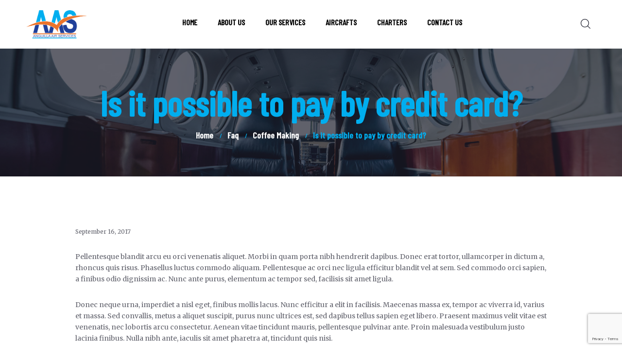

--- FILE ---
content_type: text/html; charset=UTF-8
request_url: https://anguillaairservices.com/?faq=is-it-possible-to-pay-by-credit-card-2
body_size: 11986
content:
<!DOCTYPE html>
<html lang="en-US">
<head>
	<meta charset="UTF-8">
	<meta name="viewport" content="width=device-width">
	<meta name="format-detection" content="telephone=no">
	<link rel="profile" href="http://gmpg.org/xfn/11">
	<link rel="pingback" href="https://anguillaairservices.com/xmlrpc.php">
	<title>Is it possible to pay by credit card? &#8211; Anguilla Air Services</title>
<meta name='robots' content='max-image-preview:large' />
<link rel='dns-prefetch' href='//fonts.googleapis.com' />
<link rel="alternate" type="application/rss+xml" title="Anguilla Air Services &raquo; Feed" href="https://anguillaairservices.com/feed/" />
<link rel="alternate" type="application/rss+xml" title="Anguilla Air Services &raquo; Comments Feed" href="https://anguillaairservices.com/comments/feed/" />
<script type="text/javascript">
/* <![CDATA[ */
window._wpemojiSettings = {"baseUrl":"https:\/\/s.w.org\/images\/core\/emoji\/14.0.0\/72x72\/","ext":".png","svgUrl":"https:\/\/s.w.org\/images\/core\/emoji\/14.0.0\/svg\/","svgExt":".svg","source":{"concatemoji":"https:\/\/anguillaairservices.com\/wp-includes\/js\/wp-emoji-release.min.js?ver=6.4.7"}};
/*! This file is auto-generated */
!function(i,n){var o,s,e;function c(e){try{var t={supportTests:e,timestamp:(new Date).valueOf()};sessionStorage.setItem(o,JSON.stringify(t))}catch(e){}}function p(e,t,n){e.clearRect(0,0,e.canvas.width,e.canvas.height),e.fillText(t,0,0);var t=new Uint32Array(e.getImageData(0,0,e.canvas.width,e.canvas.height).data),r=(e.clearRect(0,0,e.canvas.width,e.canvas.height),e.fillText(n,0,0),new Uint32Array(e.getImageData(0,0,e.canvas.width,e.canvas.height).data));return t.every(function(e,t){return e===r[t]})}function u(e,t,n){switch(t){case"flag":return n(e,"\ud83c\udff3\ufe0f\u200d\u26a7\ufe0f","\ud83c\udff3\ufe0f\u200b\u26a7\ufe0f")?!1:!n(e,"\ud83c\uddfa\ud83c\uddf3","\ud83c\uddfa\u200b\ud83c\uddf3")&&!n(e,"\ud83c\udff4\udb40\udc67\udb40\udc62\udb40\udc65\udb40\udc6e\udb40\udc67\udb40\udc7f","\ud83c\udff4\u200b\udb40\udc67\u200b\udb40\udc62\u200b\udb40\udc65\u200b\udb40\udc6e\u200b\udb40\udc67\u200b\udb40\udc7f");case"emoji":return!n(e,"\ud83e\udef1\ud83c\udffb\u200d\ud83e\udef2\ud83c\udfff","\ud83e\udef1\ud83c\udffb\u200b\ud83e\udef2\ud83c\udfff")}return!1}function f(e,t,n){var r="undefined"!=typeof WorkerGlobalScope&&self instanceof WorkerGlobalScope?new OffscreenCanvas(300,150):i.createElement("canvas"),a=r.getContext("2d",{willReadFrequently:!0}),o=(a.textBaseline="top",a.font="600 32px Arial",{});return e.forEach(function(e){o[e]=t(a,e,n)}),o}function t(e){var t=i.createElement("script");t.src=e,t.defer=!0,i.head.appendChild(t)}"undefined"!=typeof Promise&&(o="wpEmojiSettingsSupports",s=["flag","emoji"],n.supports={everything:!0,everythingExceptFlag:!0},e=new Promise(function(e){i.addEventListener("DOMContentLoaded",e,{once:!0})}),new Promise(function(t){var n=function(){try{var e=JSON.parse(sessionStorage.getItem(o));if("object"==typeof e&&"number"==typeof e.timestamp&&(new Date).valueOf()<e.timestamp+604800&&"object"==typeof e.supportTests)return e.supportTests}catch(e){}return null}();if(!n){if("undefined"!=typeof Worker&&"undefined"!=typeof OffscreenCanvas&&"undefined"!=typeof URL&&URL.createObjectURL&&"undefined"!=typeof Blob)try{var e="postMessage("+f.toString()+"("+[JSON.stringify(s),u.toString(),p.toString()].join(",")+"));",r=new Blob([e],{type:"text/javascript"}),a=new Worker(URL.createObjectURL(r),{name:"wpTestEmojiSupports"});return void(a.onmessage=function(e){c(n=e.data),a.terminate(),t(n)})}catch(e){}c(n=f(s,u,p))}t(n)}).then(function(e){for(var t in e)n.supports[t]=e[t],n.supports.everything=n.supports.everything&&n.supports[t],"flag"!==t&&(n.supports.everythingExceptFlag=n.supports.everythingExceptFlag&&n.supports[t]);n.supports.everythingExceptFlag=n.supports.everythingExceptFlag&&!n.supports.flag,n.DOMReady=!1,n.readyCallback=function(){n.DOMReady=!0}}).then(function(){return e}).then(function(){var e;n.supports.everything||(n.readyCallback(),(e=n.source||{}).concatemoji?t(e.concatemoji):e.wpemoji&&e.twemoji&&(t(e.twemoji),t(e.wpemoji)))}))}((window,document),window._wpemojiSettings);
/* ]]> */
</script>
<style id='wp-emoji-styles-inline-css' type='text/css'>

	img.wp-smiley, img.emoji {
		display: inline !important;
		border: none !important;
		box-shadow: none !important;
		height: 1em !important;
		width: 1em !important;
		margin: 0 0.07em !important;
		vertical-align: -0.1em !important;
		background: none !important;
		padding: 0 !important;
	}
</style>
<link rel='stylesheet' id='wp-block-library-css' href='https://anguillaairservices.com/wp-includes/css/dist/block-library/style.min.css?ver=6.4.7' type='text/css' media='all' />
<style id='wp-block-library-theme-inline-css' type='text/css'>
.wp-block-audio figcaption{color:#555;font-size:13px;text-align:center}.is-dark-theme .wp-block-audio figcaption{color:hsla(0,0%,100%,.65)}.wp-block-audio{margin:0 0 1em}.wp-block-code{border:1px solid #ccc;border-radius:4px;font-family:Menlo,Consolas,monaco,monospace;padding:.8em 1em}.wp-block-embed figcaption{color:#555;font-size:13px;text-align:center}.is-dark-theme .wp-block-embed figcaption{color:hsla(0,0%,100%,.65)}.wp-block-embed{margin:0 0 1em}.blocks-gallery-caption{color:#555;font-size:13px;text-align:center}.is-dark-theme .blocks-gallery-caption{color:hsla(0,0%,100%,.65)}.wp-block-image figcaption{color:#555;font-size:13px;text-align:center}.is-dark-theme .wp-block-image figcaption{color:hsla(0,0%,100%,.65)}.wp-block-image{margin:0 0 1em}.wp-block-pullquote{border-bottom:4px solid;border-top:4px solid;color:currentColor;margin-bottom:1.75em}.wp-block-pullquote cite,.wp-block-pullquote footer,.wp-block-pullquote__citation{color:currentColor;font-size:.8125em;font-style:normal;text-transform:uppercase}.wp-block-quote{border-left:.25em solid;margin:0 0 1.75em;padding-left:1em}.wp-block-quote cite,.wp-block-quote footer{color:currentColor;font-size:.8125em;font-style:normal;position:relative}.wp-block-quote.has-text-align-right{border-left:none;border-right:.25em solid;padding-left:0;padding-right:1em}.wp-block-quote.has-text-align-center{border:none;padding-left:0}.wp-block-quote.is-large,.wp-block-quote.is-style-large,.wp-block-quote.is-style-plain{border:none}.wp-block-search .wp-block-search__label{font-weight:700}.wp-block-search__button{border:1px solid #ccc;padding:.375em .625em}:where(.wp-block-group.has-background){padding:1.25em 2.375em}.wp-block-separator.has-css-opacity{opacity:.4}.wp-block-separator{border:none;border-bottom:2px solid;margin-left:auto;margin-right:auto}.wp-block-separator.has-alpha-channel-opacity{opacity:1}.wp-block-separator:not(.is-style-wide):not(.is-style-dots){width:100px}.wp-block-separator.has-background:not(.is-style-dots){border-bottom:none;height:1px}.wp-block-separator.has-background:not(.is-style-wide):not(.is-style-dots){height:2px}.wp-block-table{margin:0 0 1em}.wp-block-table td,.wp-block-table th{word-break:normal}.wp-block-table figcaption{color:#555;font-size:13px;text-align:center}.is-dark-theme .wp-block-table figcaption{color:hsla(0,0%,100%,.65)}.wp-block-video figcaption{color:#555;font-size:13px;text-align:center}.is-dark-theme .wp-block-video figcaption{color:hsla(0,0%,100%,.65)}.wp-block-video{margin:0 0 1em}.wp-block-template-part.has-background{margin-bottom:0;margin-top:0;padding:1.25em 2.375em}
</style>
<style id='ce4wp-subscribe-style-inline-css' type='text/css'>
.wp-block-ce4wp-subscribe{max-width:840px;margin:0 auto}.wp-block-ce4wp-subscribe .title{margin-bottom:0}.wp-block-ce4wp-subscribe .subTitle{margin-top:0;font-size:0.8em}.wp-block-ce4wp-subscribe .disclaimer{margin-top:5px;font-size:0.8em}.wp-block-ce4wp-subscribe .disclaimer .disclaimer-label{margin-left:10px}.wp-block-ce4wp-subscribe .inputBlock{width:100%;margin-bottom:10px}.wp-block-ce4wp-subscribe .inputBlock input{width:100%}.wp-block-ce4wp-subscribe .inputBlock label{display:inline-block}.wp-block-ce4wp-subscribe .submit-button{margin-top:25px;display:block}.wp-block-ce4wp-subscribe .required-text{display:inline-block;margin:0;padding:0;margin-left:0.3em}.wp-block-ce4wp-subscribe .onSubmission{height:0;max-width:840px;margin:0 auto}.wp-block-ce4wp-subscribe .firstNameSummary .lastNameSummary{text-transform:capitalize}.wp-block-ce4wp-subscribe .ce4wp-inline-notification{display:flex;flex-direction:row;align-items:center;padding:13px 10px;width:100%;height:40px;border-style:solid;border-color:orange;border-width:1px;border-left-width:4px;border-radius:3px;background:rgba(255,133,15,0.1);flex:none;order:0;flex-grow:1;margin:0px 0px}.wp-block-ce4wp-subscribe .ce4wp-inline-warning-text{font-style:normal;font-weight:normal;font-size:16px;line-height:20px;display:flex;align-items:center;color:#571600;margin-left:9px}.wp-block-ce4wp-subscribe .ce4wp-inline-warning-icon{color:orange}.wp-block-ce4wp-subscribe .ce4wp-inline-warning-arrow{color:#571600;margin-left:auto}.wp-block-ce4wp-subscribe .ce4wp-banner-clickable{cursor:pointer}.ce4wp-link{cursor:pointer}

.no-flex{display:block}.sub-header{margin-bottom:1em}


</style>
<style id='classic-theme-styles-inline-css' type='text/css'>
/*! This file is auto-generated */
.wp-block-button__link{color:#fff;background-color:#32373c;border-radius:9999px;box-shadow:none;text-decoration:none;padding:calc(.667em + 2px) calc(1.333em + 2px);font-size:1.125em}.wp-block-file__button{background:#32373c;color:#fff;text-decoration:none}
</style>
<style id='global-styles-inline-css' type='text/css'>
body{--wp--preset--color--black: #1E1F2D;--wp--preset--color--cyan-bluish-gray: #abb8c3;--wp--preset--color--white: #ffffff;--wp--preset--color--pale-pink: #f78da7;--wp--preset--color--vivid-red: #cf2e2e;--wp--preset--color--luminous-vivid-orange: #ff6900;--wp--preset--color--luminous-vivid-amber: #fcb900;--wp--preset--color--light-green-cyan: #7bdcb5;--wp--preset--color--vivid-green-cyan: #00d084;--wp--preset--color--pale-cyan-blue: #8ed1fc;--wp--preset--color--vivid-cyan-blue: #0693e3;--wp--preset--color--vivid-purple: #9b51e0;--wp--preset--color--main-theme: #D3C19F;--wp--preset--color--gray: #F6F4EF;--wp--preset--color--red: #AA3F44;--wp--preset--gradient--vivid-cyan-blue-to-vivid-purple: linear-gradient(135deg,rgba(6,147,227,1) 0%,rgb(155,81,224) 100%);--wp--preset--gradient--light-green-cyan-to-vivid-green-cyan: linear-gradient(135deg,rgb(122,220,180) 0%,rgb(0,208,130) 100%);--wp--preset--gradient--luminous-vivid-amber-to-luminous-vivid-orange: linear-gradient(135deg,rgba(252,185,0,1) 0%,rgba(255,105,0,1) 100%);--wp--preset--gradient--luminous-vivid-orange-to-vivid-red: linear-gradient(135deg,rgba(255,105,0,1) 0%,rgb(207,46,46) 100%);--wp--preset--gradient--very-light-gray-to-cyan-bluish-gray: linear-gradient(135deg,rgb(238,238,238) 0%,rgb(169,184,195) 100%);--wp--preset--gradient--cool-to-warm-spectrum: linear-gradient(135deg,rgb(74,234,220) 0%,rgb(151,120,209) 20%,rgb(207,42,186) 40%,rgb(238,44,130) 60%,rgb(251,105,98) 80%,rgb(254,248,76) 100%);--wp--preset--gradient--blush-light-purple: linear-gradient(135deg,rgb(255,206,236) 0%,rgb(152,150,240) 100%);--wp--preset--gradient--blush-bordeaux: linear-gradient(135deg,rgb(254,205,165) 0%,rgb(254,45,45) 50%,rgb(107,0,62) 100%);--wp--preset--gradient--luminous-dusk: linear-gradient(135deg,rgb(255,203,112) 0%,rgb(199,81,192) 50%,rgb(65,88,208) 100%);--wp--preset--gradient--pale-ocean: linear-gradient(135deg,rgb(255,245,203) 0%,rgb(182,227,212) 50%,rgb(51,167,181) 100%);--wp--preset--gradient--electric-grass: linear-gradient(135deg,rgb(202,248,128) 0%,rgb(113,206,126) 100%);--wp--preset--gradient--midnight: linear-gradient(135deg,rgb(2,3,129) 0%,rgb(40,116,252) 100%);--wp--preset--font-size--small: 13px;--wp--preset--font-size--medium: 20px;--wp--preset--font-size--large: 36px;--wp--preset--font-size--x-large: 42px;--wp--preset--spacing--20: 0.44rem;--wp--preset--spacing--30: 0.67rem;--wp--preset--spacing--40: 1rem;--wp--preset--spacing--50: 1.5rem;--wp--preset--spacing--60: 2.25rem;--wp--preset--spacing--70: 3.38rem;--wp--preset--spacing--80: 5.06rem;--wp--preset--shadow--natural: 6px 6px 9px rgba(0, 0, 0, 0.2);--wp--preset--shadow--deep: 12px 12px 50px rgba(0, 0, 0, 0.4);--wp--preset--shadow--sharp: 6px 6px 0px rgba(0, 0, 0, 0.2);--wp--preset--shadow--outlined: 6px 6px 0px -3px rgba(255, 255, 255, 1), 6px 6px rgba(0, 0, 0, 1);--wp--preset--shadow--crisp: 6px 6px 0px rgba(0, 0, 0, 1);}:where(.is-layout-flex){gap: 0.5em;}:where(.is-layout-grid){gap: 0.5em;}body .is-layout-flow > .alignleft{float: left;margin-inline-start: 0;margin-inline-end: 2em;}body .is-layout-flow > .alignright{float: right;margin-inline-start: 2em;margin-inline-end: 0;}body .is-layout-flow > .aligncenter{margin-left: auto !important;margin-right: auto !important;}body .is-layout-constrained > .alignleft{float: left;margin-inline-start: 0;margin-inline-end: 2em;}body .is-layout-constrained > .alignright{float: right;margin-inline-start: 2em;margin-inline-end: 0;}body .is-layout-constrained > .aligncenter{margin-left: auto !important;margin-right: auto !important;}body .is-layout-constrained > :where(:not(.alignleft):not(.alignright):not(.alignfull)){max-width: var(--wp--style--global--content-size);margin-left: auto !important;margin-right: auto !important;}body .is-layout-constrained > .alignwide{max-width: var(--wp--style--global--wide-size);}body .is-layout-flex{display: flex;}body .is-layout-flex{flex-wrap: wrap;align-items: center;}body .is-layout-flex > *{margin: 0;}body .is-layout-grid{display: grid;}body .is-layout-grid > *{margin: 0;}:where(.wp-block-columns.is-layout-flex){gap: 2em;}:where(.wp-block-columns.is-layout-grid){gap: 2em;}:where(.wp-block-post-template.is-layout-flex){gap: 1.25em;}:where(.wp-block-post-template.is-layout-grid){gap: 1.25em;}.has-black-color{color: var(--wp--preset--color--black) !important;}.has-cyan-bluish-gray-color{color: var(--wp--preset--color--cyan-bluish-gray) !important;}.has-white-color{color: var(--wp--preset--color--white) !important;}.has-pale-pink-color{color: var(--wp--preset--color--pale-pink) !important;}.has-vivid-red-color{color: var(--wp--preset--color--vivid-red) !important;}.has-luminous-vivid-orange-color{color: var(--wp--preset--color--luminous-vivid-orange) !important;}.has-luminous-vivid-amber-color{color: var(--wp--preset--color--luminous-vivid-amber) !important;}.has-light-green-cyan-color{color: var(--wp--preset--color--light-green-cyan) !important;}.has-vivid-green-cyan-color{color: var(--wp--preset--color--vivid-green-cyan) !important;}.has-pale-cyan-blue-color{color: var(--wp--preset--color--pale-cyan-blue) !important;}.has-vivid-cyan-blue-color{color: var(--wp--preset--color--vivid-cyan-blue) !important;}.has-vivid-purple-color{color: var(--wp--preset--color--vivid-purple) !important;}.has-black-background-color{background-color: var(--wp--preset--color--black) !important;}.has-cyan-bluish-gray-background-color{background-color: var(--wp--preset--color--cyan-bluish-gray) !important;}.has-white-background-color{background-color: var(--wp--preset--color--white) !important;}.has-pale-pink-background-color{background-color: var(--wp--preset--color--pale-pink) !important;}.has-vivid-red-background-color{background-color: var(--wp--preset--color--vivid-red) !important;}.has-luminous-vivid-orange-background-color{background-color: var(--wp--preset--color--luminous-vivid-orange) !important;}.has-luminous-vivid-amber-background-color{background-color: var(--wp--preset--color--luminous-vivid-amber) !important;}.has-light-green-cyan-background-color{background-color: var(--wp--preset--color--light-green-cyan) !important;}.has-vivid-green-cyan-background-color{background-color: var(--wp--preset--color--vivid-green-cyan) !important;}.has-pale-cyan-blue-background-color{background-color: var(--wp--preset--color--pale-cyan-blue) !important;}.has-vivid-cyan-blue-background-color{background-color: var(--wp--preset--color--vivid-cyan-blue) !important;}.has-vivid-purple-background-color{background-color: var(--wp--preset--color--vivid-purple) !important;}.has-black-border-color{border-color: var(--wp--preset--color--black) !important;}.has-cyan-bluish-gray-border-color{border-color: var(--wp--preset--color--cyan-bluish-gray) !important;}.has-white-border-color{border-color: var(--wp--preset--color--white) !important;}.has-pale-pink-border-color{border-color: var(--wp--preset--color--pale-pink) !important;}.has-vivid-red-border-color{border-color: var(--wp--preset--color--vivid-red) !important;}.has-luminous-vivid-orange-border-color{border-color: var(--wp--preset--color--luminous-vivid-orange) !important;}.has-luminous-vivid-amber-border-color{border-color: var(--wp--preset--color--luminous-vivid-amber) !important;}.has-light-green-cyan-border-color{border-color: var(--wp--preset--color--light-green-cyan) !important;}.has-vivid-green-cyan-border-color{border-color: var(--wp--preset--color--vivid-green-cyan) !important;}.has-pale-cyan-blue-border-color{border-color: var(--wp--preset--color--pale-cyan-blue) !important;}.has-vivid-cyan-blue-border-color{border-color: var(--wp--preset--color--vivid-cyan-blue) !important;}.has-vivid-purple-border-color{border-color: var(--wp--preset--color--vivid-purple) !important;}.has-vivid-cyan-blue-to-vivid-purple-gradient-background{background: var(--wp--preset--gradient--vivid-cyan-blue-to-vivid-purple) !important;}.has-light-green-cyan-to-vivid-green-cyan-gradient-background{background: var(--wp--preset--gradient--light-green-cyan-to-vivid-green-cyan) !important;}.has-luminous-vivid-amber-to-luminous-vivid-orange-gradient-background{background: var(--wp--preset--gradient--luminous-vivid-amber-to-luminous-vivid-orange) !important;}.has-luminous-vivid-orange-to-vivid-red-gradient-background{background: var(--wp--preset--gradient--luminous-vivid-orange-to-vivid-red) !important;}.has-very-light-gray-to-cyan-bluish-gray-gradient-background{background: var(--wp--preset--gradient--very-light-gray-to-cyan-bluish-gray) !important;}.has-cool-to-warm-spectrum-gradient-background{background: var(--wp--preset--gradient--cool-to-warm-spectrum) !important;}.has-blush-light-purple-gradient-background{background: var(--wp--preset--gradient--blush-light-purple) !important;}.has-blush-bordeaux-gradient-background{background: var(--wp--preset--gradient--blush-bordeaux) !important;}.has-luminous-dusk-gradient-background{background: var(--wp--preset--gradient--luminous-dusk) !important;}.has-pale-ocean-gradient-background{background: var(--wp--preset--gradient--pale-ocean) !important;}.has-electric-grass-gradient-background{background: var(--wp--preset--gradient--electric-grass) !important;}.has-midnight-gradient-background{background: var(--wp--preset--gradient--midnight) !important;}.has-small-font-size{font-size: var(--wp--preset--font-size--small) !important;}.has-medium-font-size{font-size: var(--wp--preset--font-size--medium) !important;}.has-large-font-size{font-size: var(--wp--preset--font-size--large) !important;}.has-x-large-font-size{font-size: var(--wp--preset--font-size--x-large) !important;}
.wp-block-navigation a:where(:not(.wp-element-button)){color: inherit;}
:where(.wp-block-post-template.is-layout-flex){gap: 1.25em;}:where(.wp-block-post-template.is-layout-grid){gap: 1.25em;}
:where(.wp-block-columns.is-layout-flex){gap: 2em;}:where(.wp-block-columns.is-layout-grid){gap: 2em;}
.wp-block-pullquote{font-size: 1.5em;line-height: 1.6;}
</style>
<link rel='stylesheet' id='contact-form-7-css' href='https://anguillaairservices.com/wp-content/plugins/contact-form-7/includes/css/styles.css?ver=5.9.8' type='text/css' media='all' />
<link rel='stylesheet' id='bootstrap-css' href='https://anguillaairservices.com/wp-content/themes/alavion/assets/css/bootstrap-grid.css?ver=1.0' type='text/css' media='all' />
<link rel='stylesheet' id='alavion-plugins-css-css' href='https://anguillaairservices.com/wp-content/themes/alavion/assets/css/plugins.css?ver=1.0' type='text/css' media='all' />
<link rel='stylesheet' id='alavion-theme-style-css' href='https://anguillaairservices.com/wp-content/themes/alavion-child/style.css?ver=1.0' type='text/css' media='all' />
<style id='alavion-theme-style-inline-css' type='text/css'>
@font-face {
				font-family: 'alavion-fontello';
				  src: url('//anguillaairservices.com/wp-content/uploads/2018/02/ltx-font.eot?1.0');
				  src: url('//anguillaairservices.com/wp-content/uploads/2018/02/ltx-font.eot?1.0#iefix') format('embedded-opentype'),
				       url('//anguillaairservices.com/wp-content/uploads/2018/02/ltx-font.woff2?1.0') format('woff2'),
				       url('//anguillaairservices.com/wp-content/uploads/2018/02/ltx-font.woff?1.0') format('woff'),
				       url('//anguillaairservices.com/wp-content/uploads/2018/02/ltx-font.ttf?1.0') format('truetype'),
				       url('//anguillaairservices.com/wp-content/uploads/2018/02/ltx-font.svg?1.0#ltx-font') format('svg');
				  font-weight: normal;
				  font-style: normal;
				}
			:root {			  --black:  #1E1F2D;			  --black-darker:  #000000;			  --black-text:  rgba(30,31,45,.7);			  --black-light:  rgba(30,31,45,.2);			  --gray:   #F6F4EF;			  --gray-lighter:   rgba(246,244,239,.5);			  --white:  #FFFFFF;			  --main:   #00aeef;			  --main-darker: #0090d1;			  --main-lighter:  rgba(0,174,239,.5);			  --second:   #ec742b;			  --red:   #ec742b;--font-main: 'Merriweather';--font-headers: 'Barlow Condensed';--font-subheaders: 'Barlow Condensed';			  			}				.page-header { background-image: url(//anguillaairservices.com/wp-content/uploads/2018/02/ZWP_2097.jpg) !important; } .error404 { background-image: url(//anguillaairservices.com/wp-content/uploads/2018/02/404_image.jpg) !important; } .ltx-footer-wrapper { background-image: url(//anguillaairservices.com/wp-content/uploads/2018/02/footer-bg.png) !important; } #content-sidebar aside { background-image: url(//anguillaairservices.com/wp-content/uploads/2018/02/widgets-bg.png) !important; } .go-top:before { background-image: url(//anguillaairservices.com/wp-content/uploads/2018/02/go-top.png) !important; } #nav-wrapper.navbar-layout-transparent nav.navbar { background-color: rgba(30, 31, 45, 0); } #nav-wrapper.navbar-layout-transparent nav.navbar.darkest { background-color: rgba(30, 31, 45, 0.95); } nav.navbar .logo img { max-height: 58px !important; } 
@font-face {
				font-family: 'alavion-fontello';
				  src: url('//anguillaairservices.com/wp-content/uploads/2018/02/ltx-font.eot?1.0');
				  src: url('//anguillaairservices.com/wp-content/uploads/2018/02/ltx-font.eot?1.0#iefix') format('embedded-opentype'),
				       url('//anguillaairservices.com/wp-content/uploads/2018/02/ltx-font.woff2?1.0') format('woff2'),
				       url('//anguillaairservices.com/wp-content/uploads/2018/02/ltx-font.woff?1.0') format('woff'),
				       url('//anguillaairservices.com/wp-content/uploads/2018/02/ltx-font.ttf?1.0') format('truetype'),
				       url('//anguillaairservices.com/wp-content/uploads/2018/02/ltx-font.svg?1.0#ltx-font') format('svg');
				  font-weight: normal;
				  font-style: normal;
				}
</style>
<link rel='stylesheet' id='font-awesome-css' href='https://anguillaairservices.com/wp-content/plugins/unyson/framework/static/libs/font-awesome/css/font-awesome.min.css?ver=2.7.31' type='text/css' media='all' />
<link rel='stylesheet' id='parent-style-css' href='https://anguillaairservices.com/wp-content/themes/alavion/style.css?ver=6.4.7' type='text/css' media='all' />
<style id='parent-style-inline-css' type='text/css'>
			:root {			  --black:  #1E1F2D;			  --black-darker:  #000000;			  --black-text:  rgba(30,31,45,.7);			  --black-light:  rgba(30,31,45,.2);			  --gray:   #F6F4EF;			  --gray-lighter:   rgba(246,244,239,.5);			  --white:  #FFFFFF;			  --main:   #00aeef;			  --main-darker: #0090d1;			  --main-lighter:  rgba(0,174,239,.5);			  --second:   #ec742b;			  --red:   #ec742b;--font-main: 'Merriweather';--font-headers: 'Barlow Condensed';--font-subheaders: 'Barlow Condensed';			  			}				.page-header { background-image: url(//anguillaairservices.com/wp-content/uploads/2018/02/ZWP_2097.jpg) !important; } .error404 { background-image: url(//anguillaairservices.com/wp-content/uploads/2018/02/404_image.jpg) !important; } .ltx-footer-wrapper { background-image: url(//anguillaairservices.com/wp-content/uploads/2018/02/footer-bg.png) !important; } #content-sidebar aside { background-image: url(//anguillaairservices.com/wp-content/uploads/2018/02/widgets-bg.png) !important; } .go-top:before { background-image: url(//anguillaairservices.com/wp-content/uploads/2018/02/go-top.png) !important; } #nav-wrapper.navbar-layout-transparent nav.navbar { background-color: rgba(30, 31, 45, 0); } #nav-wrapper.navbar-layout-transparent nav.navbar.darkest { background-color: rgba(30, 31, 45, 0.95); } nav.navbar .logo img { max-height: 58px !important; } 
</style>
<link rel='stylesheet' id='child-style-css' href='https://anguillaairservices.com/wp-content/themes/alavion-child/style.css?ver=1.0' type='text/css' media='all' />
<link rel='stylesheet' id='dashicons-css' href='https://anguillaairservices.com/wp-includes/css/dashicons.min.css?ver=6.4.7' type='text/css' media='all' />
<link rel='stylesheet' id='fw-option-type-icon-v2-pack-linecons-css' href='https://anguillaairservices.com/wp-content/plugins/unyson/framework/static/libs/linecons/css/linecons.css?ver=2.7.31' type='text/css' media='all' />
<link rel='stylesheet' id='fw-option-type-icon-v2-pack-font-awesome-css' href='https://anguillaairservices.com/wp-content/plugins/unyson/framework/static/libs/font-awesome/css/font-awesome.min.css?ver=2.7.31' type='text/css' media='all' />
<link rel='stylesheet' id='fw-option-type-icon-v2-pack-entypo-css' href='https://anguillaairservices.com/wp-content/plugins/unyson/framework/static/libs/entypo/css/entypo.css?ver=2.7.31' type='text/css' media='all' />
<link rel='stylesheet' id='fw-option-type-icon-v2-pack-linearicons-css' href='https://anguillaairservices.com/wp-content/plugins/unyson/framework/static/libs/lnr/css/lnr.css?ver=2.7.31' type='text/css' media='all' />
<link rel='stylesheet' id='fw-option-type-icon-v2-pack-typicons-css' href='https://anguillaairservices.com/wp-content/plugins/unyson/framework/static/libs/typcn/css/typcn.css?ver=2.7.31' type='text/css' media='all' />
<link rel='stylesheet' id='fw-option-type-icon-v2-pack-unycon-css' href='https://anguillaairservices.com/wp-content/plugins/unyson/framework/static/libs/unycon/unycon.css?ver=2.7.31' type='text/css' media='all' />
<link rel='stylesheet' id='magnific-popup-css' href='https://anguillaairservices.com/wp-content/themes/alavion/assets/css/magnific-popup.css?ver=1.1.0' type='text/css' media='all' />
<link rel='stylesheet' id='alavion-google-fonts-css' href='//fonts.googleapis.com/css?family=Merriweather:400%7CBarlow+Condensed:500&#038;subset=latin-ext,latin' type='text/css' media='all' />
<link rel='stylesheet' id='alavion-fontello-css' href='//anguillaairservices.com/wp-content/uploads/2018/02/ltx-font-codes.css?ver=1.0' type='text/css' media='all' />
<link rel='stylesheet' id='vc_font_awesome_5_shims-css' href='https://anguillaairservices.com/wp-content/plugins/js_composer/assets/lib/bower/font-awesome/css/v4-shims.min.css?ver=6.6.0' type='text/css' media='all' />
<link rel='stylesheet' id='vc_font_awesome_5-css' href='https://anguillaairservices.com/wp-content/plugins/js_composer/assets/lib/bower/font-awesome/css/all.min.css?ver=6.6.0' type='text/css' media='all' />
<!--n2css--><!--n2js--><script type="text/javascript" src="https://anguillaairservices.com/wp-includes/js/jquery/jquery.min.js?ver=3.7.1" id="jquery-core-js"></script>
<script type="text/javascript" src="https://anguillaairservices.com/wp-includes/js/jquery/jquery-migrate.min.js?ver=3.4.1" id="jquery-migrate-js"></script>
<script type="text/javascript" src="https://anguillaairservices.com/wp-content/themes/alavion/assets/js/modernizr-2.6.2.min.js?ver=2.6.2" id="modernizr-js"></script>
<link rel="https://api.w.org/" href="https://anguillaairservices.com/wp-json/" /><link rel="EditURI" type="application/rsd+xml" title="RSD" href="https://anguillaairservices.com/xmlrpc.php?rsd" />
<meta name="generator" content="WordPress 6.4.7" />
<link rel="canonical" href="https://anguillaairservices.com/?faq=is-it-possible-to-pay-by-credit-card-2" />
<link rel='shortlink' href='https://anguillaairservices.com/?p=2301' />
<link rel="alternate" type="application/json+oembed" href="https://anguillaairservices.com/wp-json/oembed/1.0/embed?url=https%3A%2F%2Fanguillaairservices.com%2F%3Ffaq%3Dis-it-possible-to-pay-by-credit-card-2" />
<link rel="alternate" type="text/xml+oembed" href="https://anguillaairservices.com/wp-json/oembed/1.0/embed?url=https%3A%2F%2Fanguillaairservices.com%2F%3Ffaq%3Dis-it-possible-to-pay-by-credit-card-2&#038;format=xml" />
<style type="text/css">.recentcomments a{display:inline !important;padding:0 !important;margin:0 !important;}</style><meta name="generator" content="Powered by WPBakery Page Builder - drag and drop page builder for WordPress."/>
<link rel="icon" href="https://anguillaairservices.com/wp-content/uploads/2018/02/cropped-AAS-32x32.png" sizes="32x32" />
<link rel="icon" href="https://anguillaairservices.com/wp-content/uploads/2018/02/cropped-AAS-192x192.png" sizes="192x192" />
<link rel="apple-touch-icon" href="https://anguillaairservices.com/wp-content/uploads/2018/02/cropped-AAS-180x180.png" />
<meta name="msapplication-TileImage" content="https://anguillaairservices.com/wp-content/uploads/2018/02/cropped-AAS-270x270.png" />
<noscript><style> .wpb_animate_when_almost_visible { opacity: 1; }</style></noscript></head>
<body class="faq-template-default single single-faq postid-2301 full-width singular ltx-bg-404 paceloader-enabled wpb-js-composer js-comp-ver-6.6.0 vc_responsive">
<div id="ltx-preloader"></div><div class="ltx-content-wrapper ">
	<div class="header-wrapper  header-h1   header-parallax   hasBreadcrumbs  wrapper-navbar-layout-white ltx-pageheader-">
	<div id="nav-wrapper" class="navbar-layout-white">
	<nav class="navbar" data-spy="" data-offset-top="0">
		<div class="container">
							
			<div class="navbar-logo ">	
				<a class="logo" href="https://anguillaairservices.com/"><img src="//anguillaairservices.com/wp-content/uploads/2018/02/AAS.png" alt="Anguilla Air Services" srcset="//anguillaairservices.com/wp-content/uploads/2018/02/AAS.png 1x,//anguillaairservices.com/wp-content/uploads/2018/02/AAS.png 2x"></a>			</div>	
								
			<div id="navbar" class="navbar-collapse collapse navbar-mobile-white" data-mobile-screen-width="1198">
				<div class="toggle-wrap">
					<a class="logo" href="https://anguillaairservices.com/"><img src="//anguillaairservices.com/wp-content/uploads/2018/02/AAS.png" alt="Anguilla Air Services" srcset="//anguillaairservices.com/wp-content/uploads/2018/02/AAS.png 1x,//anguillaairservices.com/wp-content/uploads/2018/02/AAS.png 2x"></a>						
					<button type="button" class="navbar-toggle collapsed">
						<span class="close">&times;</span>
					</button>							
					<div class="clearfix"></div>
				</div>
				<ul id="menu-main-menu" class="nav navbar-nav"><li id="menu-item-8699" class="menu-item menu-item-type-post_type menu-item-object-page menu-item-home menu-item-8699"><a href="https://anguillaairservices.com/" ><span>Home</span></a></li>
<li id="menu-item-8701" class="menu-item menu-item-type-post_type menu-item-object-page menu-item-8701"><a href="https://anguillaairservices.com/about-us/" ><span>About us</span></a></li>
<li id="menu-item-8705" class="menu-item menu-item-type-post_type menu-item-object-page menu-item-8705"><a href="https://anguillaairservices.com/services-page/" ><span>Our Services</span></a></li>
<li id="menu-item-8840" class="menu-item menu-item-type-post_type menu-item-object-page menu-item-8840"><a href="https://anguillaairservices.com/aircarfts/" ><span>Aircrafts</span></a></li>
<li id="menu-item-8864" class="menu-item menu-item-type-post_type menu-item-object-page menu-item-8864"><a href="https://anguillaairservices.com/charters/" ><span>Charters</span></a></li>
<li id="menu-item-8702" class="menu-item menu-item-type-post_type menu-item-object-page menu-item-8702"><a href="https://anguillaairservices.com/contacts/" ><span>Contact Us</span></a></li>
</ul><div class="ltx-navbar-icons"><ul>
					<li class="ltx-fa-icon ltx-nav-search   hidden-sm hidden-ms hidden-xs">
						<div class="top-search">
							<a href="#"  id="top-search-ico"  class="top-search-ico icon icon-magnifying-glass" aria-hidden="true"></a>
							<a href="#" id="top-search-ico-close" class="top-search-ico-close " aria-hidden="true">&times;</a>
							<input placeholder="Search" value="" type="text">
						</div>
					</li></ul></div>				<div class="mobile-controls">
					<div><ul>
					<li class="ltx-fa-icon ltx-nav-search  ">
						<div class="top-search">
							<a href="#"  id="top-search-ico-mobile"  class="top-search-ico icon icon-magnifying-glass" aria-hidden="true"></a>
							
							<input placeholder="Search" value="" type="text">
						</div>
					</li></ul></div>				</div>				
			</div>
			<div class="navbar-controls">	
				<button type="button" class="navbar-toggle collapsed">
					<span class="icon-bar top-bar"></span>
					<span class="icon-bar middle-bar"></span>
					<span class="icon-bar bottom-bar"></span>
				</button>			
			</div>	
		</div>
	</nav>
</div>
		<header class="page-header ltx-parallax">
					    <div class="container">   
		    	<h1>Is it possible to pay by credit card?</h1><ul class="breadcrumbs" typeof="BreadcrumbList" vocab="https://schema.org/"><li class="home"><span property="itemListElement" typeof="ListItem"><a property="item" typeof="WebPage" title="Go to Home." href="https://anguillaairservices.com" class="home"><span property="name">Home</span></a><meta property="position" content="1"></span></li>
<li class="archive post-faq-archive"><span property="itemListElement" typeof="ListItem"><a property="item" typeof="WebPage" title="Go to Faq." href="https://anguillaairservices.com/?post_type=faq" class="archive post-faq-archive" ><span property="name">Faq</span></a><meta property="position" content="2"></span></li>
<li class="taxonomy faq-category"><span property="itemListElement" typeof="ListItem"><a property="item" typeof="WebPage" title="Go to the Coffee Making Category archives." href="https://anguillaairservices.com/faq-category/coffee-making/" class="taxonomy faq-category" ><span property="name">Coffee Making</span></a><meta property="position" content="3"></span></li>
<li class="post post-faq current-item"><span property="itemListElement" typeof="ListItem"><span property="name" class="post post-faq current-item">Is it possible to pay by credit card?</span><meta property="url" content="https://anguillaairservices.com/?faq=is-it-possible-to-pay-by-credit-card-2"><meta property="position" content="4"></span></li>
</ul>	    
		    </div>
		    		</header>
			</div>		<div class="container main-wrapper"><div class="inner-page margin-default">
    <div class="row row-eq-height_ centered">  
        <div class="col-xl-9 col-lg-10 col-md-12 col-xs-12">
            <section class="blog-post">
				<article id="post-2301" class="post-2301 faq type-faq status-publish hentry faq-category-coffee-making faq-category-common faq-category-delivery faq-category-payment">
	<div class="entry-content clearfix" id="entry-div">
	    <div class="blog-info blog-info-post-top">
		<div class="blog-info-left"><div class="ltx-post-headline"><a href="https://anguillaairservices.com/?faq=is-it-possible-to-pay-by-credit-card-2" class="ltx-date"><span class="dt">September 16, 2017</span></a></div></div>    </div>
    <div class="description">
        <div class="text text-page">
			<p>Pellentesque blandit arcu eu orci venenatis aliquet. Morbi in quam porta nibh hendrerit dapibus. Donec erat tortor, ullamcorper in dictum a, rhoncus quis risus. Phasellus luctus commodo aliquam. Pellentesque ac orci nec ligula efficitur blandit vel at sem. Sed commodo orci sapien, a finibus odio dignissim ac. Nunc ante purus, elementum ac tempor sed, facilisis sit amet ligula.</p>
<p>Donec neque urna, imperdiet a nisl eget, finibus mollis lacus. Nunc efficitur a elit in facilisis. Maecenas massa ex, tempor ac viverra id, varius et massa. Sed convallis, metus a aliquet suscipit, purus nunc ultrices est, sed dapibus tellus sapien eget libero. Praesent maximus velit vitae est venenatis, nec lobortis arcu consectetur. Aenean vitae tincidunt mauris, pellentesque pulvinar ante. Proin malesuada vestibulum justo lacinia finibus. Nulla nibh ante, iaculis sit amet pharetra at, tincidunt quis nisi.</p>
			<div class="clear"></div>
        </div>
    </div>	    
    <div class="clearfix"></div>
    <div class="blog-info-post-bottom">
		<div class="tags-line"><div class="tags-line-left"></div><div class="tags-line-right"><ul class="ltx-sharing"><li class="sharing-header">Share:</li><li><a href="http://www.facebook.com/sharer.php?u=https://anguillaairservices.com/?faq=is-it-possible-to-pay-by-credit-card-2"><span class="ltx-social-color fa fa-facebook"></span></a></li><li><a href="https://twitter.com/intent/tweet?link=https://anguillaairservices.com/?faq=is-it-possible-to-pay-by-credit-card-2&#038;text=Is%20it%20possible%20to%20pay%20by%20credit%20card?"><span class="ltx-social-color fa fa-twitter"></span></a></li><li><a href="https://plus.google.com/share?url=https://anguillaairservices.com/?faq=is-it-possible-to-pay-by-credit-card-2"><span class="ltx-social-color fa fa-google-plus"></span></a></li><li><a href="http://www.linkedin.com/shareArticle?mini=true&#038;url=https://anguillaairservices.com/?faq=is-it-possible-to-pay-by-credit-card-2"><span class="ltx-social-color fa fa-linkedin"></span></a></li></ul></div></div>	
    </div>	
        </div>
</article>
                    
            </section>
        </div>
	        </div>
</div>
        </div>
    </div>
    <div class="ltx-footer-wrapper">
		<section id="ltx-widgets-footer" class="ltx-fw" >
			<div class="container">
				<div class="row">
	                	                    						<div class="col-md-8 col-md-offset-2 text-align-center    clearfix">    
							<div class="footer-widget-area">
								<div id="text-14" class="widget widget_text">			<div class="textwidget"><p><img loading="lazy" decoding="async" class="alignnone wp-image-8710" src="http://anguillaairservices.com/wp-content/uploads/2018/02/AAS-300x141.png" alt="" width="160" height="75" srcset="https://anguillaairservices.com/wp-content/uploads/2018/02/AAS-300x141.png 300w, https://anguillaairservices.com/wp-content/uploads/2018/02/AAS.png 600w" sizes="(max-width: 160px) 100vw, 160px" /></p>
<div style="overflow: auto; position: absolute; height: 0pt; width: 0pt;">
<a href="https://geobonus.org" title="deneme bonusu veren siteler">deneme bonusu veren siteler</a><br />
<a title="deneme bonusu veren siteler" href="https://www.policycounsel.org/">deneme bonusu veren siteler</a></div>
</div>
		</div><div class="ltx-social ltx-nav-second ltx-type-"><ul><li><a href="#" target="_self"><span class="fa fa-twitter"></span></a></li><li><a href="#" target="_self"><span class="fa fa-facebook-f"></span></a></li><li><a href="#" target="_self"><span class="fa fa-instagram"></span></a></li><li><a href="#" target="_self"><span class="fa fa-google-plus"></span></a></li></ul></div><div id="text-15" class="widget widget_text">			<div class="textwidget">
</div>
		</div>							</div>
						</div>
							                	                    	                	                    	                	                    	                				</div>
			</div>
		</section>
	    		<footer class="copyright-block copyright-layout-">
			<div class="container">
	            <p>© All Rights Reserved - 2022 Anguilla Air Services</p>			</div>
		</footer>
		    </div>
<a href="#" class="ltx-go-top floating"><img width="20" height="19" src="https://anguillaairservices.com/wp-content/uploads/2018/02/go-top.png" class="attachment-full size-full" alt="" decoding="async" loading="lazy" /><span>Go Top</span></a><script type="text/javascript" id="ce4wp_form_submit-js-extra">
/* <![CDATA[ */
var ce4wp_form_submit_data = {"siteUrl":"https:\/\/anguillaairservices.com","url":"https:\/\/anguillaairservices.com\/wp-admin\/admin-ajax.php","nonce":"9b36e9a1d9","listNonce":"8d234020e5","activatedNonce":"402bdeac74"};
/* ]]> */
</script>
<script type="text/javascript" src="https://anguillaairservices.com/wp-content/plugins/creative-mail-by-constant-contact/assets/js/block/submit.js?ver=1715056507" id="ce4wp_form_submit-js"></script>
<script type="text/javascript" src="https://anguillaairservices.com/wp-includes/js/dist/vendor/wp-polyfill-inert.min.js?ver=3.1.2" id="wp-polyfill-inert-js"></script>
<script type="text/javascript" src="https://anguillaairservices.com/wp-includes/js/dist/vendor/regenerator-runtime.min.js?ver=0.14.0" id="regenerator-runtime-js"></script>
<script type="text/javascript" src="https://anguillaairservices.com/wp-includes/js/dist/vendor/wp-polyfill.min.js?ver=3.15.0" id="wp-polyfill-js"></script>
<script type="text/javascript" src="https://anguillaairservices.com/wp-includes/js/dist/hooks.min.js?ver=c6aec9a8d4e5a5d543a1" id="wp-hooks-js"></script>
<script type="text/javascript" src="https://anguillaairservices.com/wp-includes/js/dist/i18n.min.js?ver=7701b0c3857f914212ef" id="wp-i18n-js"></script>
<script type="text/javascript" id="wp-i18n-js-after">
/* <![CDATA[ */
wp.i18n.setLocaleData( { 'text direction\u0004ltr': [ 'ltr' ] } );
/* ]]> */
</script>
<script type="text/javascript" src="https://anguillaairservices.com/wp-content/plugins/contact-form-7/includes/swv/js/index.js?ver=5.9.8" id="swv-js"></script>
<script type="text/javascript" id="contact-form-7-js-extra">
/* <![CDATA[ */
var wpcf7 = {"api":{"root":"https:\/\/anguillaairservices.com\/wp-json\/","namespace":"contact-form-7\/v1"}};
/* ]]> */
</script>
<script type="text/javascript" src="https://anguillaairservices.com/wp-content/plugins/contact-form-7/includes/js/index.js?ver=5.9.8" id="contact-form-7-js"></script>
<script type="text/javascript" src="https://www.google.com/recaptcha/api.js?render=6LfK4AMnAAAAAMI2_OOQjitvtjQbUBGHu8ksZYrC&amp;ver=3.0" id="google-recaptcha-js"></script>
<script type="text/javascript" id="wpcf7-recaptcha-js-extra">
/* <![CDATA[ */
var wpcf7_recaptcha = {"sitekey":"6LfK4AMnAAAAAMI2_OOQjitvtjQbUBGHu8ksZYrC","actions":{"homepage":"homepage","contactform":"contactform"}};
/* ]]> */
</script>
<script type="text/javascript" src="https://anguillaairservices.com/wp-content/plugins/contact-form-7/modules/recaptcha/index.js?ver=5.9.8" id="wpcf7-recaptcha-js"></script>
<script type="text/javascript" src="https://anguillaairservices.com/wp-includes/js/imagesloaded.min.js?ver=5.0.0" id="imagesloaded-js"></script>
<script type="text/javascript" src="https://anguillaairservices.com/wp-includes/js/masonry.min.js?ver=4.2.2" id="masonry-js"></script>
<script type="text/javascript" src="https://anguillaairservices.com/wp-includes/js/jquery/jquery.masonry.min.js?ver=3.1.2b" id="jquery-masonry-js"></script>
<script type="text/javascript" src="https://anguillaairservices.com/wp-content/themes/alavion/assets/js/jquery.matchHeight.js?ver=6.4.7" id="matchheight-js"></script>
<script type="text/javascript" src="https://anguillaairservices.com/wp-content/themes/alavion/assets/js/jquery.nicescroll.js?ver=3.7.6.0" id="nicescroll-js"></script>
<script type="text/javascript" src="https://anguillaairservices.com/wp-content/themes/alavion/assets/js/jquery.magnific-popup.js?ver=1.1.0" id="magnific-popup-js"></script>
<script type="text/javascript" src="https://anguillaairservices.com/wp-content/themes/alavion/assets/js/chart.min.js?ver=2.7.3" id="chart-js"></script>
<script type="text/javascript" src="https://anguillaairservices.com/wp-content/themes/alavion/assets/js/jquery.zoomslider.js?ver=0.2.3" id="zoomslider-js"></script>
<script type="text/javascript" src="https://anguillaairservices.com/wp-content/themes/alavion/assets/js/waypoint.js?ver=1.6.2" id="waypoint-js"></script>
<script type="text/javascript" src="https://anguillaairservices.com/wp-content/themes/alavion/assets/js/bootstrap.min.js?ver=4.1.3" id="bootstrap-js"></script>
<script type="text/javascript" src="https://anguillaairservices.com/wp-content/themes/alavion/assets/js/jquery.paroller.min.js?ver=1.3.1" id="paroller-js"></script>
<script type="text/javascript" src="https://anguillaairservices.com/wp-content/themes/alavion/assets/js/swiper.js?ver=4.3.3" id="swiper-js"></script>
<script type="text/javascript" src="https://anguillaairservices.com/wp-content/themes/alavion/assets/js/parallax.min.js?ver=1.1.3" id="parallax-js"></script>
<script type="text/javascript" src="https://anguillaairservices.com/wp-content/themes/alavion/assets/js/parallax-scroll.min.js?ver=1.0" id="parallax-scroll-js"></script>
<script type="text/javascript" src="https://anguillaairservices.com/wp-content/themes/alavion/assets/js/scrollreveal.js?ver=3.3.4" id="scrollreveal-js"></script>
<script type="text/javascript" src="https://anguillaairservices.com/wp-content/themes/alavion/assets/js/scripts.js?ver=1.0" id="alavion-scripts-js"></script>
<script type="text/javascript" src="https://anguillaairservices.com/wp-content/themes/alavion/assets/js/map-style.js?ver=1.0.0" id="alavion-map-style-js"></script>
<script type="text/javascript" src="https://anguillaairservices.com/wp-content/themes/alavion/assets/js/pace.js?ver=6.4.7" id="pace-js"></script>
</body>
</html>


--- FILE ---
content_type: text/html; charset=utf-8
request_url: https://www.google.com/recaptcha/api2/anchor?ar=1&k=6LfK4AMnAAAAAMI2_OOQjitvtjQbUBGHu8ksZYrC&co=aHR0cHM6Ly9hbmd1aWxsYWFpcnNlcnZpY2VzLmNvbTo0NDM.&hl=en&v=PoyoqOPhxBO7pBk68S4YbpHZ&size=invisible&anchor-ms=20000&execute-ms=30000&cb=jugsi7crmgtk
body_size: 48556
content:
<!DOCTYPE HTML><html dir="ltr" lang="en"><head><meta http-equiv="Content-Type" content="text/html; charset=UTF-8">
<meta http-equiv="X-UA-Compatible" content="IE=edge">
<title>reCAPTCHA</title>
<style type="text/css">
/* cyrillic-ext */
@font-face {
  font-family: 'Roboto';
  font-style: normal;
  font-weight: 400;
  font-stretch: 100%;
  src: url(//fonts.gstatic.com/s/roboto/v48/KFO7CnqEu92Fr1ME7kSn66aGLdTylUAMa3GUBHMdazTgWw.woff2) format('woff2');
  unicode-range: U+0460-052F, U+1C80-1C8A, U+20B4, U+2DE0-2DFF, U+A640-A69F, U+FE2E-FE2F;
}
/* cyrillic */
@font-face {
  font-family: 'Roboto';
  font-style: normal;
  font-weight: 400;
  font-stretch: 100%;
  src: url(//fonts.gstatic.com/s/roboto/v48/KFO7CnqEu92Fr1ME7kSn66aGLdTylUAMa3iUBHMdazTgWw.woff2) format('woff2');
  unicode-range: U+0301, U+0400-045F, U+0490-0491, U+04B0-04B1, U+2116;
}
/* greek-ext */
@font-face {
  font-family: 'Roboto';
  font-style: normal;
  font-weight: 400;
  font-stretch: 100%;
  src: url(//fonts.gstatic.com/s/roboto/v48/KFO7CnqEu92Fr1ME7kSn66aGLdTylUAMa3CUBHMdazTgWw.woff2) format('woff2');
  unicode-range: U+1F00-1FFF;
}
/* greek */
@font-face {
  font-family: 'Roboto';
  font-style: normal;
  font-weight: 400;
  font-stretch: 100%;
  src: url(//fonts.gstatic.com/s/roboto/v48/KFO7CnqEu92Fr1ME7kSn66aGLdTylUAMa3-UBHMdazTgWw.woff2) format('woff2');
  unicode-range: U+0370-0377, U+037A-037F, U+0384-038A, U+038C, U+038E-03A1, U+03A3-03FF;
}
/* math */
@font-face {
  font-family: 'Roboto';
  font-style: normal;
  font-weight: 400;
  font-stretch: 100%;
  src: url(//fonts.gstatic.com/s/roboto/v48/KFO7CnqEu92Fr1ME7kSn66aGLdTylUAMawCUBHMdazTgWw.woff2) format('woff2');
  unicode-range: U+0302-0303, U+0305, U+0307-0308, U+0310, U+0312, U+0315, U+031A, U+0326-0327, U+032C, U+032F-0330, U+0332-0333, U+0338, U+033A, U+0346, U+034D, U+0391-03A1, U+03A3-03A9, U+03B1-03C9, U+03D1, U+03D5-03D6, U+03F0-03F1, U+03F4-03F5, U+2016-2017, U+2034-2038, U+203C, U+2040, U+2043, U+2047, U+2050, U+2057, U+205F, U+2070-2071, U+2074-208E, U+2090-209C, U+20D0-20DC, U+20E1, U+20E5-20EF, U+2100-2112, U+2114-2115, U+2117-2121, U+2123-214F, U+2190, U+2192, U+2194-21AE, U+21B0-21E5, U+21F1-21F2, U+21F4-2211, U+2213-2214, U+2216-22FF, U+2308-230B, U+2310, U+2319, U+231C-2321, U+2336-237A, U+237C, U+2395, U+239B-23B7, U+23D0, U+23DC-23E1, U+2474-2475, U+25AF, U+25B3, U+25B7, U+25BD, U+25C1, U+25CA, U+25CC, U+25FB, U+266D-266F, U+27C0-27FF, U+2900-2AFF, U+2B0E-2B11, U+2B30-2B4C, U+2BFE, U+3030, U+FF5B, U+FF5D, U+1D400-1D7FF, U+1EE00-1EEFF;
}
/* symbols */
@font-face {
  font-family: 'Roboto';
  font-style: normal;
  font-weight: 400;
  font-stretch: 100%;
  src: url(//fonts.gstatic.com/s/roboto/v48/KFO7CnqEu92Fr1ME7kSn66aGLdTylUAMaxKUBHMdazTgWw.woff2) format('woff2');
  unicode-range: U+0001-000C, U+000E-001F, U+007F-009F, U+20DD-20E0, U+20E2-20E4, U+2150-218F, U+2190, U+2192, U+2194-2199, U+21AF, U+21E6-21F0, U+21F3, U+2218-2219, U+2299, U+22C4-22C6, U+2300-243F, U+2440-244A, U+2460-24FF, U+25A0-27BF, U+2800-28FF, U+2921-2922, U+2981, U+29BF, U+29EB, U+2B00-2BFF, U+4DC0-4DFF, U+FFF9-FFFB, U+10140-1018E, U+10190-1019C, U+101A0, U+101D0-101FD, U+102E0-102FB, U+10E60-10E7E, U+1D2C0-1D2D3, U+1D2E0-1D37F, U+1F000-1F0FF, U+1F100-1F1AD, U+1F1E6-1F1FF, U+1F30D-1F30F, U+1F315, U+1F31C, U+1F31E, U+1F320-1F32C, U+1F336, U+1F378, U+1F37D, U+1F382, U+1F393-1F39F, U+1F3A7-1F3A8, U+1F3AC-1F3AF, U+1F3C2, U+1F3C4-1F3C6, U+1F3CA-1F3CE, U+1F3D4-1F3E0, U+1F3ED, U+1F3F1-1F3F3, U+1F3F5-1F3F7, U+1F408, U+1F415, U+1F41F, U+1F426, U+1F43F, U+1F441-1F442, U+1F444, U+1F446-1F449, U+1F44C-1F44E, U+1F453, U+1F46A, U+1F47D, U+1F4A3, U+1F4B0, U+1F4B3, U+1F4B9, U+1F4BB, U+1F4BF, U+1F4C8-1F4CB, U+1F4D6, U+1F4DA, U+1F4DF, U+1F4E3-1F4E6, U+1F4EA-1F4ED, U+1F4F7, U+1F4F9-1F4FB, U+1F4FD-1F4FE, U+1F503, U+1F507-1F50B, U+1F50D, U+1F512-1F513, U+1F53E-1F54A, U+1F54F-1F5FA, U+1F610, U+1F650-1F67F, U+1F687, U+1F68D, U+1F691, U+1F694, U+1F698, U+1F6AD, U+1F6B2, U+1F6B9-1F6BA, U+1F6BC, U+1F6C6-1F6CF, U+1F6D3-1F6D7, U+1F6E0-1F6EA, U+1F6F0-1F6F3, U+1F6F7-1F6FC, U+1F700-1F7FF, U+1F800-1F80B, U+1F810-1F847, U+1F850-1F859, U+1F860-1F887, U+1F890-1F8AD, U+1F8B0-1F8BB, U+1F8C0-1F8C1, U+1F900-1F90B, U+1F93B, U+1F946, U+1F984, U+1F996, U+1F9E9, U+1FA00-1FA6F, U+1FA70-1FA7C, U+1FA80-1FA89, U+1FA8F-1FAC6, U+1FACE-1FADC, U+1FADF-1FAE9, U+1FAF0-1FAF8, U+1FB00-1FBFF;
}
/* vietnamese */
@font-face {
  font-family: 'Roboto';
  font-style: normal;
  font-weight: 400;
  font-stretch: 100%;
  src: url(//fonts.gstatic.com/s/roboto/v48/KFO7CnqEu92Fr1ME7kSn66aGLdTylUAMa3OUBHMdazTgWw.woff2) format('woff2');
  unicode-range: U+0102-0103, U+0110-0111, U+0128-0129, U+0168-0169, U+01A0-01A1, U+01AF-01B0, U+0300-0301, U+0303-0304, U+0308-0309, U+0323, U+0329, U+1EA0-1EF9, U+20AB;
}
/* latin-ext */
@font-face {
  font-family: 'Roboto';
  font-style: normal;
  font-weight: 400;
  font-stretch: 100%;
  src: url(//fonts.gstatic.com/s/roboto/v48/KFO7CnqEu92Fr1ME7kSn66aGLdTylUAMa3KUBHMdazTgWw.woff2) format('woff2');
  unicode-range: U+0100-02BA, U+02BD-02C5, U+02C7-02CC, U+02CE-02D7, U+02DD-02FF, U+0304, U+0308, U+0329, U+1D00-1DBF, U+1E00-1E9F, U+1EF2-1EFF, U+2020, U+20A0-20AB, U+20AD-20C0, U+2113, U+2C60-2C7F, U+A720-A7FF;
}
/* latin */
@font-face {
  font-family: 'Roboto';
  font-style: normal;
  font-weight: 400;
  font-stretch: 100%;
  src: url(//fonts.gstatic.com/s/roboto/v48/KFO7CnqEu92Fr1ME7kSn66aGLdTylUAMa3yUBHMdazQ.woff2) format('woff2');
  unicode-range: U+0000-00FF, U+0131, U+0152-0153, U+02BB-02BC, U+02C6, U+02DA, U+02DC, U+0304, U+0308, U+0329, U+2000-206F, U+20AC, U+2122, U+2191, U+2193, U+2212, U+2215, U+FEFF, U+FFFD;
}
/* cyrillic-ext */
@font-face {
  font-family: 'Roboto';
  font-style: normal;
  font-weight: 500;
  font-stretch: 100%;
  src: url(//fonts.gstatic.com/s/roboto/v48/KFO7CnqEu92Fr1ME7kSn66aGLdTylUAMa3GUBHMdazTgWw.woff2) format('woff2');
  unicode-range: U+0460-052F, U+1C80-1C8A, U+20B4, U+2DE0-2DFF, U+A640-A69F, U+FE2E-FE2F;
}
/* cyrillic */
@font-face {
  font-family: 'Roboto';
  font-style: normal;
  font-weight: 500;
  font-stretch: 100%;
  src: url(//fonts.gstatic.com/s/roboto/v48/KFO7CnqEu92Fr1ME7kSn66aGLdTylUAMa3iUBHMdazTgWw.woff2) format('woff2');
  unicode-range: U+0301, U+0400-045F, U+0490-0491, U+04B0-04B1, U+2116;
}
/* greek-ext */
@font-face {
  font-family: 'Roboto';
  font-style: normal;
  font-weight: 500;
  font-stretch: 100%;
  src: url(//fonts.gstatic.com/s/roboto/v48/KFO7CnqEu92Fr1ME7kSn66aGLdTylUAMa3CUBHMdazTgWw.woff2) format('woff2');
  unicode-range: U+1F00-1FFF;
}
/* greek */
@font-face {
  font-family: 'Roboto';
  font-style: normal;
  font-weight: 500;
  font-stretch: 100%;
  src: url(//fonts.gstatic.com/s/roboto/v48/KFO7CnqEu92Fr1ME7kSn66aGLdTylUAMa3-UBHMdazTgWw.woff2) format('woff2');
  unicode-range: U+0370-0377, U+037A-037F, U+0384-038A, U+038C, U+038E-03A1, U+03A3-03FF;
}
/* math */
@font-face {
  font-family: 'Roboto';
  font-style: normal;
  font-weight: 500;
  font-stretch: 100%;
  src: url(//fonts.gstatic.com/s/roboto/v48/KFO7CnqEu92Fr1ME7kSn66aGLdTylUAMawCUBHMdazTgWw.woff2) format('woff2');
  unicode-range: U+0302-0303, U+0305, U+0307-0308, U+0310, U+0312, U+0315, U+031A, U+0326-0327, U+032C, U+032F-0330, U+0332-0333, U+0338, U+033A, U+0346, U+034D, U+0391-03A1, U+03A3-03A9, U+03B1-03C9, U+03D1, U+03D5-03D6, U+03F0-03F1, U+03F4-03F5, U+2016-2017, U+2034-2038, U+203C, U+2040, U+2043, U+2047, U+2050, U+2057, U+205F, U+2070-2071, U+2074-208E, U+2090-209C, U+20D0-20DC, U+20E1, U+20E5-20EF, U+2100-2112, U+2114-2115, U+2117-2121, U+2123-214F, U+2190, U+2192, U+2194-21AE, U+21B0-21E5, U+21F1-21F2, U+21F4-2211, U+2213-2214, U+2216-22FF, U+2308-230B, U+2310, U+2319, U+231C-2321, U+2336-237A, U+237C, U+2395, U+239B-23B7, U+23D0, U+23DC-23E1, U+2474-2475, U+25AF, U+25B3, U+25B7, U+25BD, U+25C1, U+25CA, U+25CC, U+25FB, U+266D-266F, U+27C0-27FF, U+2900-2AFF, U+2B0E-2B11, U+2B30-2B4C, U+2BFE, U+3030, U+FF5B, U+FF5D, U+1D400-1D7FF, U+1EE00-1EEFF;
}
/* symbols */
@font-face {
  font-family: 'Roboto';
  font-style: normal;
  font-weight: 500;
  font-stretch: 100%;
  src: url(//fonts.gstatic.com/s/roboto/v48/KFO7CnqEu92Fr1ME7kSn66aGLdTylUAMaxKUBHMdazTgWw.woff2) format('woff2');
  unicode-range: U+0001-000C, U+000E-001F, U+007F-009F, U+20DD-20E0, U+20E2-20E4, U+2150-218F, U+2190, U+2192, U+2194-2199, U+21AF, U+21E6-21F0, U+21F3, U+2218-2219, U+2299, U+22C4-22C6, U+2300-243F, U+2440-244A, U+2460-24FF, U+25A0-27BF, U+2800-28FF, U+2921-2922, U+2981, U+29BF, U+29EB, U+2B00-2BFF, U+4DC0-4DFF, U+FFF9-FFFB, U+10140-1018E, U+10190-1019C, U+101A0, U+101D0-101FD, U+102E0-102FB, U+10E60-10E7E, U+1D2C0-1D2D3, U+1D2E0-1D37F, U+1F000-1F0FF, U+1F100-1F1AD, U+1F1E6-1F1FF, U+1F30D-1F30F, U+1F315, U+1F31C, U+1F31E, U+1F320-1F32C, U+1F336, U+1F378, U+1F37D, U+1F382, U+1F393-1F39F, U+1F3A7-1F3A8, U+1F3AC-1F3AF, U+1F3C2, U+1F3C4-1F3C6, U+1F3CA-1F3CE, U+1F3D4-1F3E0, U+1F3ED, U+1F3F1-1F3F3, U+1F3F5-1F3F7, U+1F408, U+1F415, U+1F41F, U+1F426, U+1F43F, U+1F441-1F442, U+1F444, U+1F446-1F449, U+1F44C-1F44E, U+1F453, U+1F46A, U+1F47D, U+1F4A3, U+1F4B0, U+1F4B3, U+1F4B9, U+1F4BB, U+1F4BF, U+1F4C8-1F4CB, U+1F4D6, U+1F4DA, U+1F4DF, U+1F4E3-1F4E6, U+1F4EA-1F4ED, U+1F4F7, U+1F4F9-1F4FB, U+1F4FD-1F4FE, U+1F503, U+1F507-1F50B, U+1F50D, U+1F512-1F513, U+1F53E-1F54A, U+1F54F-1F5FA, U+1F610, U+1F650-1F67F, U+1F687, U+1F68D, U+1F691, U+1F694, U+1F698, U+1F6AD, U+1F6B2, U+1F6B9-1F6BA, U+1F6BC, U+1F6C6-1F6CF, U+1F6D3-1F6D7, U+1F6E0-1F6EA, U+1F6F0-1F6F3, U+1F6F7-1F6FC, U+1F700-1F7FF, U+1F800-1F80B, U+1F810-1F847, U+1F850-1F859, U+1F860-1F887, U+1F890-1F8AD, U+1F8B0-1F8BB, U+1F8C0-1F8C1, U+1F900-1F90B, U+1F93B, U+1F946, U+1F984, U+1F996, U+1F9E9, U+1FA00-1FA6F, U+1FA70-1FA7C, U+1FA80-1FA89, U+1FA8F-1FAC6, U+1FACE-1FADC, U+1FADF-1FAE9, U+1FAF0-1FAF8, U+1FB00-1FBFF;
}
/* vietnamese */
@font-face {
  font-family: 'Roboto';
  font-style: normal;
  font-weight: 500;
  font-stretch: 100%;
  src: url(//fonts.gstatic.com/s/roboto/v48/KFO7CnqEu92Fr1ME7kSn66aGLdTylUAMa3OUBHMdazTgWw.woff2) format('woff2');
  unicode-range: U+0102-0103, U+0110-0111, U+0128-0129, U+0168-0169, U+01A0-01A1, U+01AF-01B0, U+0300-0301, U+0303-0304, U+0308-0309, U+0323, U+0329, U+1EA0-1EF9, U+20AB;
}
/* latin-ext */
@font-face {
  font-family: 'Roboto';
  font-style: normal;
  font-weight: 500;
  font-stretch: 100%;
  src: url(//fonts.gstatic.com/s/roboto/v48/KFO7CnqEu92Fr1ME7kSn66aGLdTylUAMa3KUBHMdazTgWw.woff2) format('woff2');
  unicode-range: U+0100-02BA, U+02BD-02C5, U+02C7-02CC, U+02CE-02D7, U+02DD-02FF, U+0304, U+0308, U+0329, U+1D00-1DBF, U+1E00-1E9F, U+1EF2-1EFF, U+2020, U+20A0-20AB, U+20AD-20C0, U+2113, U+2C60-2C7F, U+A720-A7FF;
}
/* latin */
@font-face {
  font-family: 'Roboto';
  font-style: normal;
  font-weight: 500;
  font-stretch: 100%;
  src: url(//fonts.gstatic.com/s/roboto/v48/KFO7CnqEu92Fr1ME7kSn66aGLdTylUAMa3yUBHMdazQ.woff2) format('woff2');
  unicode-range: U+0000-00FF, U+0131, U+0152-0153, U+02BB-02BC, U+02C6, U+02DA, U+02DC, U+0304, U+0308, U+0329, U+2000-206F, U+20AC, U+2122, U+2191, U+2193, U+2212, U+2215, U+FEFF, U+FFFD;
}
/* cyrillic-ext */
@font-face {
  font-family: 'Roboto';
  font-style: normal;
  font-weight: 900;
  font-stretch: 100%;
  src: url(//fonts.gstatic.com/s/roboto/v48/KFO7CnqEu92Fr1ME7kSn66aGLdTylUAMa3GUBHMdazTgWw.woff2) format('woff2');
  unicode-range: U+0460-052F, U+1C80-1C8A, U+20B4, U+2DE0-2DFF, U+A640-A69F, U+FE2E-FE2F;
}
/* cyrillic */
@font-face {
  font-family: 'Roboto';
  font-style: normal;
  font-weight: 900;
  font-stretch: 100%;
  src: url(//fonts.gstatic.com/s/roboto/v48/KFO7CnqEu92Fr1ME7kSn66aGLdTylUAMa3iUBHMdazTgWw.woff2) format('woff2');
  unicode-range: U+0301, U+0400-045F, U+0490-0491, U+04B0-04B1, U+2116;
}
/* greek-ext */
@font-face {
  font-family: 'Roboto';
  font-style: normal;
  font-weight: 900;
  font-stretch: 100%;
  src: url(//fonts.gstatic.com/s/roboto/v48/KFO7CnqEu92Fr1ME7kSn66aGLdTylUAMa3CUBHMdazTgWw.woff2) format('woff2');
  unicode-range: U+1F00-1FFF;
}
/* greek */
@font-face {
  font-family: 'Roboto';
  font-style: normal;
  font-weight: 900;
  font-stretch: 100%;
  src: url(//fonts.gstatic.com/s/roboto/v48/KFO7CnqEu92Fr1ME7kSn66aGLdTylUAMa3-UBHMdazTgWw.woff2) format('woff2');
  unicode-range: U+0370-0377, U+037A-037F, U+0384-038A, U+038C, U+038E-03A1, U+03A3-03FF;
}
/* math */
@font-face {
  font-family: 'Roboto';
  font-style: normal;
  font-weight: 900;
  font-stretch: 100%;
  src: url(//fonts.gstatic.com/s/roboto/v48/KFO7CnqEu92Fr1ME7kSn66aGLdTylUAMawCUBHMdazTgWw.woff2) format('woff2');
  unicode-range: U+0302-0303, U+0305, U+0307-0308, U+0310, U+0312, U+0315, U+031A, U+0326-0327, U+032C, U+032F-0330, U+0332-0333, U+0338, U+033A, U+0346, U+034D, U+0391-03A1, U+03A3-03A9, U+03B1-03C9, U+03D1, U+03D5-03D6, U+03F0-03F1, U+03F4-03F5, U+2016-2017, U+2034-2038, U+203C, U+2040, U+2043, U+2047, U+2050, U+2057, U+205F, U+2070-2071, U+2074-208E, U+2090-209C, U+20D0-20DC, U+20E1, U+20E5-20EF, U+2100-2112, U+2114-2115, U+2117-2121, U+2123-214F, U+2190, U+2192, U+2194-21AE, U+21B0-21E5, U+21F1-21F2, U+21F4-2211, U+2213-2214, U+2216-22FF, U+2308-230B, U+2310, U+2319, U+231C-2321, U+2336-237A, U+237C, U+2395, U+239B-23B7, U+23D0, U+23DC-23E1, U+2474-2475, U+25AF, U+25B3, U+25B7, U+25BD, U+25C1, U+25CA, U+25CC, U+25FB, U+266D-266F, U+27C0-27FF, U+2900-2AFF, U+2B0E-2B11, U+2B30-2B4C, U+2BFE, U+3030, U+FF5B, U+FF5D, U+1D400-1D7FF, U+1EE00-1EEFF;
}
/* symbols */
@font-face {
  font-family: 'Roboto';
  font-style: normal;
  font-weight: 900;
  font-stretch: 100%;
  src: url(//fonts.gstatic.com/s/roboto/v48/KFO7CnqEu92Fr1ME7kSn66aGLdTylUAMaxKUBHMdazTgWw.woff2) format('woff2');
  unicode-range: U+0001-000C, U+000E-001F, U+007F-009F, U+20DD-20E0, U+20E2-20E4, U+2150-218F, U+2190, U+2192, U+2194-2199, U+21AF, U+21E6-21F0, U+21F3, U+2218-2219, U+2299, U+22C4-22C6, U+2300-243F, U+2440-244A, U+2460-24FF, U+25A0-27BF, U+2800-28FF, U+2921-2922, U+2981, U+29BF, U+29EB, U+2B00-2BFF, U+4DC0-4DFF, U+FFF9-FFFB, U+10140-1018E, U+10190-1019C, U+101A0, U+101D0-101FD, U+102E0-102FB, U+10E60-10E7E, U+1D2C0-1D2D3, U+1D2E0-1D37F, U+1F000-1F0FF, U+1F100-1F1AD, U+1F1E6-1F1FF, U+1F30D-1F30F, U+1F315, U+1F31C, U+1F31E, U+1F320-1F32C, U+1F336, U+1F378, U+1F37D, U+1F382, U+1F393-1F39F, U+1F3A7-1F3A8, U+1F3AC-1F3AF, U+1F3C2, U+1F3C4-1F3C6, U+1F3CA-1F3CE, U+1F3D4-1F3E0, U+1F3ED, U+1F3F1-1F3F3, U+1F3F5-1F3F7, U+1F408, U+1F415, U+1F41F, U+1F426, U+1F43F, U+1F441-1F442, U+1F444, U+1F446-1F449, U+1F44C-1F44E, U+1F453, U+1F46A, U+1F47D, U+1F4A3, U+1F4B0, U+1F4B3, U+1F4B9, U+1F4BB, U+1F4BF, U+1F4C8-1F4CB, U+1F4D6, U+1F4DA, U+1F4DF, U+1F4E3-1F4E6, U+1F4EA-1F4ED, U+1F4F7, U+1F4F9-1F4FB, U+1F4FD-1F4FE, U+1F503, U+1F507-1F50B, U+1F50D, U+1F512-1F513, U+1F53E-1F54A, U+1F54F-1F5FA, U+1F610, U+1F650-1F67F, U+1F687, U+1F68D, U+1F691, U+1F694, U+1F698, U+1F6AD, U+1F6B2, U+1F6B9-1F6BA, U+1F6BC, U+1F6C6-1F6CF, U+1F6D3-1F6D7, U+1F6E0-1F6EA, U+1F6F0-1F6F3, U+1F6F7-1F6FC, U+1F700-1F7FF, U+1F800-1F80B, U+1F810-1F847, U+1F850-1F859, U+1F860-1F887, U+1F890-1F8AD, U+1F8B0-1F8BB, U+1F8C0-1F8C1, U+1F900-1F90B, U+1F93B, U+1F946, U+1F984, U+1F996, U+1F9E9, U+1FA00-1FA6F, U+1FA70-1FA7C, U+1FA80-1FA89, U+1FA8F-1FAC6, U+1FACE-1FADC, U+1FADF-1FAE9, U+1FAF0-1FAF8, U+1FB00-1FBFF;
}
/* vietnamese */
@font-face {
  font-family: 'Roboto';
  font-style: normal;
  font-weight: 900;
  font-stretch: 100%;
  src: url(//fonts.gstatic.com/s/roboto/v48/KFO7CnqEu92Fr1ME7kSn66aGLdTylUAMa3OUBHMdazTgWw.woff2) format('woff2');
  unicode-range: U+0102-0103, U+0110-0111, U+0128-0129, U+0168-0169, U+01A0-01A1, U+01AF-01B0, U+0300-0301, U+0303-0304, U+0308-0309, U+0323, U+0329, U+1EA0-1EF9, U+20AB;
}
/* latin-ext */
@font-face {
  font-family: 'Roboto';
  font-style: normal;
  font-weight: 900;
  font-stretch: 100%;
  src: url(//fonts.gstatic.com/s/roboto/v48/KFO7CnqEu92Fr1ME7kSn66aGLdTylUAMa3KUBHMdazTgWw.woff2) format('woff2');
  unicode-range: U+0100-02BA, U+02BD-02C5, U+02C7-02CC, U+02CE-02D7, U+02DD-02FF, U+0304, U+0308, U+0329, U+1D00-1DBF, U+1E00-1E9F, U+1EF2-1EFF, U+2020, U+20A0-20AB, U+20AD-20C0, U+2113, U+2C60-2C7F, U+A720-A7FF;
}
/* latin */
@font-face {
  font-family: 'Roboto';
  font-style: normal;
  font-weight: 900;
  font-stretch: 100%;
  src: url(//fonts.gstatic.com/s/roboto/v48/KFO7CnqEu92Fr1ME7kSn66aGLdTylUAMa3yUBHMdazQ.woff2) format('woff2');
  unicode-range: U+0000-00FF, U+0131, U+0152-0153, U+02BB-02BC, U+02C6, U+02DA, U+02DC, U+0304, U+0308, U+0329, U+2000-206F, U+20AC, U+2122, U+2191, U+2193, U+2212, U+2215, U+FEFF, U+FFFD;
}

</style>
<link rel="stylesheet" type="text/css" href="https://www.gstatic.com/recaptcha/releases/PoyoqOPhxBO7pBk68S4YbpHZ/styles__ltr.css">
<script nonce="w__LmR4H69-9BsasZapd0Q" type="text/javascript">window['__recaptcha_api'] = 'https://www.google.com/recaptcha/api2/';</script>
<script type="text/javascript" src="https://www.gstatic.com/recaptcha/releases/PoyoqOPhxBO7pBk68S4YbpHZ/recaptcha__en.js" nonce="w__LmR4H69-9BsasZapd0Q">
      
    </script></head>
<body><div id="rc-anchor-alert" class="rc-anchor-alert"></div>
<input type="hidden" id="recaptcha-token" value="[base64]">
<script type="text/javascript" nonce="w__LmR4H69-9BsasZapd0Q">
      recaptcha.anchor.Main.init("[\x22ainput\x22,[\x22bgdata\x22,\x22\x22,\[base64]/[base64]/UltIKytdPWE6KGE8MjA0OD9SW0grK109YT4+NnwxOTI6KChhJjY0NTEyKT09NTUyOTYmJnErMTxoLmxlbmd0aCYmKGguY2hhckNvZGVBdChxKzEpJjY0NTEyKT09NTYzMjA/[base64]/MjU1OlI/[base64]/[base64]/[base64]/[base64]/[base64]/[base64]/[base64]/[base64]/[base64]/[base64]\x22,\[base64]\\u003d\x22,\x22InzCgGE3wqbDtGPDlsKNw5jCpV0Dw7DCqiY/wp3Cr8OOwpLDtsKmElHCgMKmPTwbwokKwr9ZwqrDumjCrC/DiH9UV8KUw6wTfcKowrgwXWTDrMOSPA9CNMKIw7XDnh3CuhMRFH9Kw7DCqMOYa8OQw5xmwqpIwoYLw5lYbsKsw6LDtcOpIhHDrMO/wonCv8OdLFPCisKbwr/CtHDDpnvDrcOYRwQrSsK9w5VIw63DhkPDkcOIN8KyXzvDqG7DjsKWLcOcJEQ1w7gTU8Oxwo4POMO7GDIHwr/[base64]/wojCtcO8EMOgYzpqbX7CscKbAMOCJcKqN2nCocKYAsKtSwLDpz/Dp8OGHsKgwqZ/wo3Ci8Odw5PDlgwaB03DrWcPwpnCqsKuZMKpwpTDozbCgcKewrrDgMK3OUrCvsOYPEkBw4cpCEXCl8OXw63DlMO/KVN1w4g7w5nDoV9Ow407ZFrChRpnw5/DlGvDnAHDu8KWaiHDvcOSwqbDjsKRw6Q4XyAGw68bGcOUV8OECWbCqsKjwqfCjMOkIMOEwoAnHcOKwqfCn8Kqw7pRC8KUUcKmaQXCq8OxwoU+wod6wq/Dn1HCpcO4w7PCrzHDr8Kzwo/DmMK1IsOxbURSw7/CsDo4fsKxwoHDl8KJw5TClsKZWcKTw5/[base64]/Dn8Omd8Kywq9lfjLDpMOUScKqQMO0aMO7wq3CozXChMKow6nCvVloHFMKw41OVwfChsKrEXlRMWFIw5JJw67Cn8OYBi3CkcOKKHrDqsOmw6fCm1XCjMK2dMKLUMKmwrdBwrkRw4/DugDClmvCpcKCw4N7UEtnI8KFwqHDnkLDncKLAi3DsXMgwobCsMO8wpgAwrXCmcONwr/DgzHDhmo0aHHCkRUaH8KXXMORw4cIXcK2csOzE2QPw63CoMOPYA/CgcKuwr4/X37Dk8Oww45fwoszIcOvOcKMHjHCiU1sCMKrw7XDhDF8TsOlI8OUw7A7YMO9wqAGOFoRwrsTJHjCucO+w5pfazbCgChlDC/[base64]/DjMKVcW3Ck0jDtBXCj8Kjwr/DpgBJfsKXBMOhN8Ktwrhiw43CrjjDm8OJw615G8Kxa8KobMKTA8Oiw51lw7JfwqFZesOOwprDr8Kmw7lewpbDi8Kkw4VBwqU7wqMLw6fDqXhOw6Yyw6rDnsKhwovCniDCshzCiTLDtjfDicOhwprDuMKFwqRwJDcyBl1gaF/CrT3DjsOZw4fDjsKCb8KDw5AoMg3CiW8NYR3DqWhQRsOUO8KFMDHCk2DDqAXCujDDsy/ClsOnPylaw5vDlsOdGTrCk8KDY8O5woJ/wrjDicOvwoDCpcKUw7PDmcOOIMKiB1DDmMKhYU5Cw4/DsS7CksK9JMK4wrBzwq/CqsOPw5sTwqHCknYYMsObwoM0DFknCWUMF3MxWMKPw7dbcw/DlUDCrhIxGGHCqcONw4lWaVdtwpEcV3tnayV9w6Zyw7QHw5UfwqvCq1jDjE/CmgDCrTLDvFc8IzMCYWvCuRV3KsO3wpbDm1/[base64]/[base64]/YsK2K8Kbw4howqfDqcKMdULCoBJ7w7YxwqPCsnp5wqhnwrA7Mn7DnF55G0dLwojDrcOPCMOxNlbDscOFw4Jpw5nDuMOJL8K6wqp3w7gKYmsSwpdIF1zCumjDoiTDi0HDtRXDh1ZGw7XCuyHDmsO0w77CnH/[base64]/Dn8K/w5DDkcKdG8OUS8OBwr7CsTjDpCtENhvDr8KYK8KWwrXCrETDr8Okw5New7vCpBDCh0/CvsO6R8Olw4w6WMKSw5DDkMO1w6tDwqXDmVLDqQZ3EGAWBX0MaMOqd2bCvifDpsOVwobDjsOtw78ew6HCvhZswr9dwqPDisOHQT0CMsKdVMOeasOTwp7Di8Oiw7bCkDnDpi58XsOYCcK7WcK8AMOuw6fDtU0Ow7LCpz1/wpMcw7cAwpvDtcKkwr/ChXPClFHCnMOrLjbDsg3CtcOhBmBww4FOw7/Dm8KOw6ZUA2TCscO4FRBgAx1nJ8OHwrRVw7pgBRhhw4NRwqrChcONwobDqMOfwrpmacObw4V7w6jDrMOaw5AmX8OpRXHDjcOiwrcad8OEw4/ClMO4SsKXw7tGw4tSw7hkwrvDgcKFw4YZw4TCkyLCikc6w7bDkkLCsUhuVm/DpHTDhcOJw57CsHXCgMOyw7nCq0DCgMK9e8OJw5nCpMOuYg9MwqXDkMOwdkvDrH1aw7fDmEgswqkRDVXDvARow5lUGBvDmBrDvz3CqVA3JwUcA8OHw5xcAsK7TSLDv8OpwrLDr8O1RsOxZ8KGw6TDiQ/Dq8O5QWYow4rDqAPDuMKXHcOQHMKVw7fDq8KDHsOKw6fCm8OoTsOJw77CqsKpwoTCocOQfCJCw7bDnwXDucOmw7taa8Kqw6xXecOoHsOcGAzCgsOtHsOpb8OxwpQIbsKIwoHDlHl4wogfBzAiAsOBUTLDvE4LG8OYe8Olw6vDpQTCuEfDs01Fw4bDsEEMwr7CvAZfIj/[base64]/CtsK8DC7DhsKDD8KCw4TDtjYoCHkywqE7S8OXwprCkhtIJ8KIVBbDrsOkwqN3w7MabsO7MhHDpTLDmD0gw4UEw43DucK4w5PChHA9AlR8dMOUHcOHC8Oqw6fDvQV3wqPDlsKqKm01ZMO+RsOlwrzDlMOQCTHDrsK2w5ogw54MWQTDhsKSbyPChGJ/w7HCisK1LcK4wp7Ch0cvw5zDk8K9GcOaMsKYw4QnMmHCkhIpShhGwp/[base64]/c8OZI8OsGxvCtnlxMsK1PzfDrUnDu2I7wqlMRX7DvANmw5I3ZCvDlGHDpcK2ZhDDoXTDlnTDg8KHFXYRVEQTwrMSwok7wq4hRg1Zw4TCgcK3w7zDng8xwr0ywr3DkMOxwq4Iw47DkcOpU1AtwrVdYhd2wonCgmRUT8O9wqjDvGtObkfCik92woPCqUJ/[base64]/YMOyTcKxw5zCiSjDnMODa8KWwpR3wpfDtMKFw7fCowfDpUbCp8Kfw7TCvxLDplrCsMOywp8lw75kw7ARdxM4wrrCjsKcw7gPwp3DvcKnd8OtwrBsDsOFw7sKJm3Cu2Rcw7hJw4kvw7oQwo/CjMObC2/[base64]/csKBwpvCg8O6GX3DthQLM8OZekdKw5PDlsOlAHnDvG96DcOHwq0uZFR1aTbDjMK5w61CfcOjIV/Cji7DpMKKw4F4w5E3w57DngnDjnQEw6TClsKJwrUUPMKqD8K2QgLChMOGJXYaw6RTeW5gfxHCgcOmw7cJdQtqIMKpwqjCllzDlcKdw7paw5ZewqHDs8KMGUwDdsOwYjrCpjLDkMOywrNfPiDCgcOAQivDqMO1w4Iew6tswrZ/B33DuMOCOsKJQMKKcWt8wrfDrVViHhXCm3BvJsK5BRd6wpfCt8KUHnTDr8KoOMKFw5/DqMO9LMOww60zw5bDkMKfFMKRwonDjcOKH8KnIXPCvCPCs0w/BMKtw73CucKmwrdQw4cVDsKSw484HzTDgV1bNMOIXMKEVhIww4VpRsOfT8K8wo/[base64]/CjzxHdnvCtUvDqcOXw69uw4PDgsKXw7TDrSLDlRjCoFHCk8Kawpptw6sxUsOKwq0ZQgkFLcK2fVowPsKMwpwSw7/ClAzDlFDDlyjDpcKTwr/[base64]/WsOyZBvCvsKrwoLDjyvDgMO8wr7Ckwcmw5x/wqNOwrxLw4ZaHsOkJRrDuFbCm8KXO13Cs8Ouwr7CpMKpSBYJwqPChBNIe3TDtX3DoQs9wq1ow5XDn8OeOmpbwrwQccKTPxbDrStKecK9worDrCnCq8KZwrYLRFTClVxtK0jCsVkNw63CmXB/w4/CiMKrHGnDgMKzwqbDqzBnD1I3w5tkb2XCg3c/worDjsKewqXDgA/CisOEbWnCt0PCmFcyFwckw6kHQMO7ccKPw4jDlTzDjG3DigJNd3grwrQgAMKxw71pw7IvelBAPcOfel7CpsOQXlkdwpjDnn/DolbDgyjClU9dWn4hw5tMw6vDoEDCvXHDksODwrhAw4zDlB0aSQQVwrLCgU1VKWN0QxzCtMOXwo4hwq5hwpoYFMOTf8Kiw4wzw5cHYSXCqMKqw5ptwqPDh2gvwq0/TMOpw4XDh8KXQsOmBXXDu8OUw6DDjyo8SEYfwoADFMKREcOFZh7CiMO+w5TDlsO+HcOiIEcFInFIwqnClxIZw53DhWfCgV0bwqrCvcOvw7fDsBvDjsK7BGMEP8Ovw6PDphsXw7zCpsOGwpTCr8KQHA/DkWBIE3hKcCDDqEzCu1HDpWM+wpUxw6fDn8OiRUwkw4jDmMO2w6Y7XgjDnMK4UMOffcOzH8K/wrB1EkUKw51Vw6PDqmrDkMKpVsKCw4HDtMKywojCjixbMRlow5kEfsKLw5siewXCvyjCv8K2w4bDv8K3w4LChMK4M1jDlsK9wrjCsV/[base64]/[base64]/ecK8B8OLwoLCp8KNw6sXwp5kJ8OXW03CgWtLw7PCsgvDkVAQw5oINMOLwr1awo3DlsOiwqt9QB8JwrvCssOHbXTCgsKsTMKfw74Ww48RAcOqLcO5KMOxw5F1ZMKsHWjClyYBGUw9w5XDjVwvwpzDssK/a8OWU8OwwqDDvsOiECnDucO6Blg2w5vCkMKyPcKbOCvDj8KffybCr8KGwqE6w6ExwpvDgcK0A3FzJ8K7SHXClDR3E8KuTTLCg8Kywrw8PzLCnGbDqnbCvjTDkT41w6Bnw4rCsiXCkgxbW8ORfSMAw5/CgcKYC3nDhBzCosOuw74nw6E/[base64]/TsOtBhrDjsKEwpXDrcKKwohCZxNgIyVawonDuVpkw68PT1fDhAnDvMKFCsOyw5zDmgRlRhrCi23DjRjDn8OrFcOsw5jDjGTDqnPDkMO2RGYWUsOVKMKVYlkDKxkMwq7CjmUTwonChsODw64Ow5bCjsOWw5YxTAgsNcOSwq7Dp0hnRcOPWWJ/OVlBwo0KZsOVw7HDkQZ4ZE1TDMK9woZKw5ZBwovCjsOsw5Y4ZsOjb8OSNyfDjMOaw7xwOsKkNAs6b8OVGXLDmiQQwr5aIsOxGMOZwpdVYi8QWcKaDT/DkAJhbC7CjGjCoDZ2a8O5w5DCm8KsXAVDwrI/wqJow69aQQ0kwq4wwoDCp3zDgcKvYxA2FcOpYDgvw5AufXopNyUdWyAEFcKJcMOGdsOnXgbCpQLDsXtfwoo4WjUhwojDtsKTw4rCgMKYUk3Dnidpwop/w79uUsKlVkTCr2YVYsOQKMKHw7PDsMKoT2xTHsOTNgdQw7vCtGEdEkp0X2VmZFcwe8KjWsOTwrRMGcOTCMOnOMKSBsK8M8O+IMK9GsObw6pOwr0yVcOow6YeV0k8A0NcE8KAZHVvJkhzwqTDr8K8w6piw4A/w5U4wqwkBit8LEvCjsOFwrQlQWXDi8KiUMKhw6TDv8KoQ8K+YTbDkUbDqwgnwrTCvcKDdinCk8OVZcKYwpgvw6/DtgMNwrRXI04KwqXCu33CtcOdIsOXw7HDk8KLwrfCuRjCg8K8bsOrwpQSwovDjcKrw7TCkcKoccKIA2FvYcKONyTDhhDDu8OhEcKPwrnCkMOMHgIpwqvDlsOXwqdbw5LDuinDjcOIwpDDg8OSw5DDtMOAw6ooMx1rBAXDiUMgw44EwrB1V1pwBg/DrMOxw47CkUXCnMOONQPCpxDChsKEDcKTUlHCpcONV8KjwqVaMAMnG8K8woBtw7fCtmZbwqXCtsOiBsKWwrEiw5wzIMOAJy7CiMO+D8K9O2pJwq/[base64]/DrsKZP8KhwrTCgTZjMcOjw5Yaf8Kbw6cCeAtpwrM1w57DvUxJeMO2w7vDvMOVGMKow7how5w3wqpmw74hGXgiw5TCosO1WHTCsw4rC8OqDMO/bcK+w7QsVyzDpcO1wp/Cu8KKw7jDph3CojHCmiTDnH/[base64]/w7LCgsKLwp7CrsOzwq9Fw5nDuDBrwqfDqBDCvsKJPw3CjWjDr8O7AcOiPw8vw4QVw4FgJ2vCll5nwoELw4Z3BSgHcMOmXcOPScKTMsKjw49yw7DCtcOJDDjCrwdHwoIpWcO8w4bDtHA4TFXDvUTDpEJvwqnCkCg/MsOyEAnDnzLCpj4JRCvDp8KWw5RjUMOoesKKwpEkwo8vwo1jAE9Jw7jCkcOkwozDiFtZwqTCqlQqKkdPNsOWworDt3rCrjIRwoHDqgQQRFojHsK9FHTCvsKnwp7Dm8ObaFzDsGNhFsKIwqMTWnHChcKNwr5VKmEVeMO5w6TCgDTDp8Oawr0MYV/Cvxlaw7Fyw6MdH8OqKDTDvV3DtMK7wog5w5x0IBPDtsK3dGPDo8OCw4DCmsO9RSdEUMKrwq7Diz0WKXViwokILDbDgEDCvD0ZccOXw7hHw5/CmGrDp3zCiCPCk2zCmi/DpcKfYcKcQTAywpMDI2o6w5UNw78nN8KjCBQgUVMYPhUKw63ClVDCjVnCusO6w4B8woAYw6vCmcKfw70oF8OWwq/[base64]/DmsK7wqYBw65Dwr4ew7VLVBVbCcOqB8KLwoIlDGvDgRTDs8KTZUYzK8KQFWl4w4Fzw6DDlsOiw7zCqsKECcKTWsKLTW7Dq8KDBcKLw7jCpMOyBMOFwrvCtn7Dn1/DrRrDthFqPsKUBcKmWwfDs8OYE0Azwp/CixDCmjoTwr/[base64]/DrXvCiVLDhcOua1TChnlPYMObQTzChsO6w7wvBhNPXGxVHsOow6TCi8OQG1rDjG86On1FflbDtwV9XjIvTVYoXcKtbR/DicKwBsKfwpnDq8K8VGcoZRLCrsO4JsK/wrHDlB7DpF/CocKMwoLCkQJbHsK7wpjClCnCsG3Cu8KVwrbDp8OdK2suJ27DnnA5VBtxA8OkwojCtVpXR2p8VQ/CiMKQaMOHacOHdMKEPMOowrtuFxbDh8OKPUHDh8K5w60gEcOHw6JYwr/CkmluwrXDm0o2LcOTfsOOT8O7R1jDrnnDkg1kwoLDgjnCq0YOO1rDqMKrMsOxWD/[base64]/RGrDjcKuw67CmC/Cm8KdWMOXYMOHKWV1fCQhwrt8w7h4w4LDlR/CjwcELMOQUy3DsVMNQsOqw6fCtxtfwqHClwc9H0nCnkzDtB9nw5dOJ8OuVDRzw6kFOBhswobClDLDh8KGw7ZSLcOXIMKPC8Kjw4UyGMOAw57CvsOmO8KiwrDCh8K1Ow/DgcKMwqcbRHnDowLCuAotCMOUZHkHwoDCtk7CmcOQFUvCqQZcw5Nzw7bCsMOUwp/Do8KxcRjDsVfCvcKlw5zCpMOfWMKHw54qwqPCgMKbDEt4VXg9U8OWwrTChGvCnnfCrjURwrUjwqjCjsOXCsKSJT7Ds0oMUMOnwpPCmBhaQGsBwobCklJXw7JNVVnDtkHCs3tdfsKCw6nDjsKfw5wbOgDDsMOjwojCt8OxLMOPMMODcsK/w5TDrlXDoj/Dp8OCFcKAbjXCsihIA8OWwrsNKMO/wq9sK8K/[base64]/DmcKwDTAww6nDij4/GVbCvsOsUMK+w6rCjMOmwrhTwo7Ds8KhwrXCoMKTAUbCnChzwozCtnbCth/Dh8Oyw6QMdsKOUMK/C1fCnhEWw4/Cj8OAwqV9w6XDiMK8wrXDmHQ9NMOmwofCk8KOw7NvBcOpQFXCqsOrIwTDu8KGcsO8f2B/HlMGw4wwdU92dcOLS8Kfw7nCrMKLw7dPacKoSMKiMWZLNsKuw7bDslfDv1PCsnvCgHNpBcKWYMKNw5UGwol6woNVEw/CocKMT1nDjcKGfMKCw7lvw6E+HMKow4PDrcO1wqrDq1LDlsK2w43DosK+dkLDqyoNS8KQwrLDtMKow4MoN1ZkKibCtXp4woHDnB8Ew5PCrMKyw4/[base64]/DvMKLCWTCrsKFLMOGJkfDncK9w7t5RsKWw6ltwozDg31nw6zCk2HDhk3Cs8K5w53ChgZYF8OQw6YhbhfCq8KrDHcFw5ZKNcOgTiI8S8O7wppbVcKow5nDmHzCr8Kkwqdww6NgO8O/w48sUHw5WjoFw4s9XVPDkXA1w7vDvsKKdVMsbcOvJsKgGlZpwoHCj2lWDjxUGcKGwpfDsw8kwrElw5tlAEzDvlfCrMOEBsKgwpzDrcKDwpnDgsOlaB/CqMKSXjfChsO3wphCwojCj8KLwpx/fMOFwqhmwowHw4fDv0Qhw5RITsKxwoYPN8O8w7/CrsO4woEkw7zCiMO/XsKYw6VRwoTCvDMvCMO3w7dnw4jChnvCrWfDixBJwr8MMi3CiinDrRoew6HDhsOte1lew5JKdUzDgsO/wpnCnxPDmGTDuhnCmMK2wrkUw4FPw6TClHfDusKUeMKtw7coSkt4w78pwrZoUXd9PsKKw4Blw7/Dlyckw4PCgF7Cgg/CgFVow5LChMKXw7fCqS5iwop9wq1sF8ONwpPChsOSwobCt8KTUU1Cwp/CpcKyfxHDosOvw5Mjw6PDvcOew6lgbFXDuMKlIEvChMKkwqo+WRFNw7FqH8O5w7jCtcOQAB4cwpMKPMOTwq50IQhqw6RPRWbDgMKHXS3DtmN3c8O4wpLCjsOaw5vDgMOXw4R2wpPDrcKYwpNAw7/DtMOywp7Cl8OEdDYJw6jCoMO+w4HDhw0dFABxwpXDocORHX3DhHPDvsO6bVzCvMO7QMKlwr7CvcO3w7/ChcKLwq1Lw5EbwoV1w67DmGPCtUDDrSXDs8K2w5DCjSMmwooYesOgFMKaCMKpwrjCmcK2KsOiwqdMaCxYLMOgAsOUw6tYw6VvI8OmwqcjcHZaw4BKcMKSwpsIw5vDg2FpQzfDm8Onw7LCtsOwGGrCt8O7wpQ1wrQUw6daP8OnbWp/L8OAdMOyOMObIyfCo2slw77ChVoSwpNBwp0sw4XCkGkOMsO/[base64]/DnX/DiS1AwovCkgrCpsK/[base64]/DsVfCgx9pwoDDr8KAw7FXMXA7w7/Cl1HDi8K7J0duw6hEYsKZw4Q3wqJkw5fDmlXCkXVdw4A1w6cdw5DDh8Oxwq/Dk8KYw7UmMcORwrTCmiDDocOUVkHCs1PCtcO+B17CksK+QWrCgcO9w400CSEAwp7DpnEXYsOjTsOswozCvDjCt8KdV8OxwpnDmQhgJDTCmgvDv8KzwotSwqvCmsK7w6HCrBDDlMOfw7/[base64]/[base64]/[base64]/CvWoqw4w2esK6NHHDuxrDu1MZwq4IOj8+JsKwwotrREg4T0fCsg/CrMKFJsK6SljCqRgdw6dcwq7CtxBQw7sIekDCnsKXwq1tw5jCmMOlfFE4wonDrsOYw4ZfL8O+w41ew4XCuMOrwpI/w5Z6w6TCm8ONXR/DjlrCkcOdeQNywq5NDkTCqsKuM8KLw6JXw7dvw4fDv8KTw49KwoPCqcOowrHCkFFeahTCpcK2wpDDrGJMw7NbwpvCs3dUwrvCvVTDj8O9w4wjw5TDisOPwrwCZcOOKsOTwrXDjMKxwoFqU3EUw5cCw6jCpijCpCcLTgQxbHnCtcKHScKiwoJ+D8KXdMK1UHZoWcO/[base64]/[base64]/JnvCocORwqpmNkQ8w5ZRw7g6CMK1woXCmTUCw69FAzbCqMKIw4pjw6XDhsKXY8KpaChkCnhNFMOcw5zCq8OtY0N5w583wo3CssOSwogFw47Dmhs6w5HClzPCrFvCl8Kdw7oMwpHCmcKcwqkCwpTCjMOcw5DDhMKpVMOXBjnDtVIVw5zDhsKOwrQ/w6PDm8K0w5QfMAbDvMOaw5UBwo9+wqrDr1B6w78Dw43DjmZNw4VRDm/[base64]/CjW7CncOXw7fDrj/[base64]/woTDsMKiLk3ClUsdw4DDlmoDVMKdVEtHwpLCkcOSw4LDn8O1Ci/ClWAjN8OWNMK4SMOBw4huJx3Dv8Oew5jDksOjw5/Cu8Ksw7YNNMKcwpTDk8OWeAjCp8KtU8OQw6FzwqDDocKHwoRgbMKsQ8KYwpQ2wprCmsK4TEjDtMKSw5LDg09cwqw9ZMOpwolnXSjDhsKyQBtlw7DCvQV4wprDqQvCnwfDuTTCiAtMwr/Dq8KiwpnCnsOMwoUNHsOlZsOWEsKXHW/Ds8KcCxlPwrLDt1x9wrotKQUoHkhXw5nDk8Osw6XDvMKXwr0Jw4BKOmJtwqx7KAvCkcKRwo/[base64]/w7EZQcOKGcKlwoVWIsOqw4nCjMO/[base64]/DtyUEw5JRUz8Kw7rCr8KrwonCmXEKbMObw7PDu8KEYcONQcOzWCYxwqJKwoXChcKCw6/Dg8OvcsOxw4BcwqA/GMOwwrDClQocfsOwRMOzw4s4I07DrGvDt0nDrUbDgMK7w5ROwrTDq8OkwqkITgnDuHnDuTVUwoklNVbDjWXDosOkwpNlCkFyw6/CicO1wprCncK+Fw8+w6gzwpJ3ITcLXcKqVkLDvcOKw7LCuMOewp/DjMOYwpfCijXCisKzTi3CuDssQxR3wofDqMKHEcK8C8OyNnHDtMORw5oPXMO9IiFrCsK9T8KjExjCm3fCncOIwrHDicKuY8O4wqvCr8K8w7DChBE8w7grw6tMNnAuIiVJwqLDq2XCkGXCpBfDojDDimDDszTDqMOfw5wBKWnCn3Z7DcO4wppHwp/DtsK/wp4ww6YbL8KYPMKCwqJiBMKHw6TCssK3w7FCw6Z3w7ZhwqFPGMO3wq1ECWnCiFk3w6nDhwHChMOCwoQ5DR/CgDZOwoNKwpsJJMOhZsOlwokPw5lQw616woJWWW7DgDLDlCXDjwZ3w4vDmMOqcMOAw5nCgMKKwqTDssOIwrHDjcKTwqPDucOoTTJLKlNiw7zCtThjasKhPsO6IMK/wo4WwqrDgQB4wrMmw51SwoxMYGhvw7hRSlELGMOGLsOAHDYdw4/DqMKrw7bDhilMecKKWGfCpcOSIsOERQjCmcKFw5kWC8KeVcKmw7l1XsOYKcOuw58sw5sYwqjCjMOtw4PCpi/DrsO0wo9cBcOqNsKHRMOOVVnDgMKDRhBAb1YMw4xpwpXDiMO8woc/w7DCujARw5nChcO2wonDj8O4wp7Cl8K1PMKCJ8K7SDw4fMOFaMKqFsKNw5MXwoJFFT8tecK6w4YTcsK1w4XDlcKLwqYhZwXDpMOQFsOuw7/Du13DpWkOwp0bw6d2w7AsdMOUecKZwqkfSHHCtGzDvmfDhsOBVQc9axcgw53Dl29cd8Krw4NSwpQjwrHDqRzDtcO2CcOZYsKhK8KDwqkZwrBackcLb0w/wpU+w4Yzw4VhZD/Dh8KLS8OHw5UBwrvCvcKlwrXCvH1EwrvCiMK2KMK1wqrClcKxFG3Cil3Ds8K5wp7DscKWPMOWHCPClcO5woHDnATCqsOwMCPCocKUaxs3w6wxwrTDpUXDn1PDvcKDw78fAVbDklDDqMKiecKBeMOqTsOFfS/Dh3d/wqVYR8OsQRI/UgJfwobCssKrCHfDp8ODw6vClsOodkQDdx/DjsOLRMO1dSEGBGIEwrvCthwww4jDjsOdGSY9w4zCqcKDw7xjw4sLw4TDmxl1w4JeDRpFwrHDs8KLwofDsn7DuTIceMK3F8K8wojCt8OgwqI0PXRyaCcuS8ONZcKnHcO1DHDCpMKGfcK4AsKSwrLCjRLCvi5oYWUUwo/DtcOhOSXCocKFNGrCmsK/[base64]/Cv1PDiFjDucOiw5PCqMOdwq8PwodwN8OYw4fCmcO4U0zCnQ1lwqXDkFBYw4cRUcORWcK9cRQDwqZ/e8Oqwq/CkcKXNMOie8Kmwq9YdxnCl8KbOsK1dcKCBVsjwqFHw7ItYMO4wp3CrMO8wr1CD8KeSWoGw4kmw4DCqWDDvsKzw6wpwrHDhMODK8O4L8KxcktywoFUaQ7DqsKGKmRkw5TCn8OaVsOdIjbCrVTCrjkUEsKxYMOmEsO7BcOFAcO/ZMKzwq3CvCnDlwPDkMKifhnDvkXCpsKnXcKuwp3DkMOAw5Zgw7HCu3wiAmzClsKew57DgRvDucKewrZODMOOAMKwSMKrw51Lw7DDly/DlGfCoX/DpSXDgBnDlsOawqttw5bCuMOuwpxxwp5nwqQBwpgkw5/DqMKwc0XDpB3DgBDCncKcJ8O5fcKWV8O2MsOAXcKhEjkgSRfDhMKLKcOywpVTLiwmLMOVwoZ/fsOJI8OCTcK9wo3DqsKpwqIAf8KXIXvChmbDiEDCn3nDpmtFwoska10sdMKqworDh3jDqCwmw6/ChB3DpcOgV8KmwrYmwqPDicOCwq85wprDicKkwolhwotuwrLDhcKDw5jCvxLDsSzCqcOALALCosKLBcOEwozDowvDvMKgw6MOacKqw6pKBcODeMO4wpMOJsOTw4/DicOdBz7CplPDrlA1wqoRZkpYLxbDlUDCuMO6JxFQw4M8wrJ1wrHDi8Kjw5AILMKdw7Zrwpw0wrbDuz/Dh2jCrsKcw6XDshXCrsOAwpDCgwfCnMOwRcKaKB/CvRbDll3DjMOmM1RJwrfDlsO1wqxoUAtMwq/CqGLDksKpIjnCtsO+w4PCosKWwp/DmMK9wrk0wrnCuQHCvgPCohrDlcKeNhjDosKDHsK0bMOSDwZJwoLDjlrDpAJSw5rCosOfw4ZKbMKPfDdpGMOvw4I8wqLDhcOcJsKLJg90wqLDtVPCoX8eERTDisOuwpFnw7hywr/[base64]/Doj7DkQjDjsO1wrQuw5t7w40IT8KJMsOjw59LXho5W1vDgngwTMOywpJ3wp/[base64]/[base64]/CrcK5wpLDmwdGTV4Bc8OzBgpRwoF4IcOOwrdacyhTw4TCpBcIJD8pw7XDgMO3HsKiw6VRw619w58jwp7Dk358ehlUITNnP3XCq8ODXDJIAQ/[base64]/[base64]/wpzCvcOAwqcDcD7CtcKEw4hMwo/CosOVJcKKcSFMwqrCmcOLw7RjwpDCpH3Doz4xe8KAwqA3MEgEOMOQXMKUwrTCicKPw6/Dh8Ouw7dywoHDtsOdMMO6HsOlQDfCgsOUwolpwpEewpYgYwLCnDfCrnt1P8OCDCjDhsKSMcK8QGzDhMOEHMO9awDDnsOgQyzDmT3DkMOOKcKcOw3DmsK0IEMccn4kesKVHTU1w7d3YsKkw6JewojCkmRPwoLCisKKwoDDtMKxPcK7XAkULRIMVy/DucOhI2VgBsKkUHjCpsKOw6DDinkPw7/Cu8Ofag8Kwp8wMsKie8K0ZhHCgcKdw6QdFUTDocOrMMKlw7cbw4HChzXDpBDCiyFrwqNAwrnDusO2wrosAk/DlcOMwq3DsD5fw4TDg8OMM8KWw7zCuRnDhMOfw43DsMKdw7/Cl8KBwpjDiFTCjMOzw4pGXRZ2wpDCqMOMw7PDtwtiOzLCgH9CQ8K5D8Okw5fCi8KiwqxWwqNDDcOeKDLClDjDsgTChcKSZsOVw7F4K8O2GsK9wpvCm8OdRcOXGsOxwqzDvHI3DMOoVDLCrBrDrnvDhFklw5AKCAXDlMKqwrXDicKLCsKdAMK/R8KKVsKAGXN7wpcbRWoEwp7CrMOhBTrDscKOEsOywq8KwoMzR8O1wrHDo8K1A8OuBwbDsMKxAl5BcBDCqWw3w5sgwpXDkMKZSMOSYsKSwpN2w6VIWFh/QQ7DucOIw4bDtMKBUh11AsKJRS1Xw6wpBDFXRMOBZMOufVHCuAXDl3JEwq/DpTbCjyPDrkVIw7gOSi8YUsKaQsKdaDUCLAlRPsOfwrPCkxfCk8OVworDu1fCtcKcwrsZLVvCmsKbJMKlaGhbw5tSwpDCncKIwqDDvMK+w7F1Y8OZw5VNXMOKHFJIRm/ClXXCpn7Di8KPwrjCocKvwqPCmF1TMsOpGw7Dr8Kow6EtOWnDt0jDvEDDiMKWwqPDgsOIw5ptHFjCtAnChUw5DcK/w77DjSXCvjnCumJpBcOPwpkxJQA2KMKOwrU5w4rCjMOuw6JewrjDsCcYw6TCgB/CpsKjwpR6YmfChQjDmDzCnRrDucK8wrwMwqTDn3hCU8OmVyTCkzd7AFnCtXbDt8K3w4XCmsKTw4PDuQHCggAwT8OtwqTCscOaWsKcw6NmwoTDjsKhwol6w4oNw4RPAsOHwp1zbcOhwqUaw7tSRcKmwqdyw47DlAhXw5zDuMO0Vl/[base64]/CqsKUO0Zdwp1zEzPCvDfDusKXw4QowqVQwpHDhB7CkcKewqHCv8KmTDECwqvCvx/CpcO6RDHDgMObJ8KFwoTCggrClsObFcO3NG3DhFJsw7XDvsKpb8OIwrnCuMOVw4PDrFchw5nCiHs7wrdMwrVqwpfCo8OTDkLDrUx2ZnYRXCgSbsOnw6F0NsO2w59Mw5LDlsKHMcOFwrN3MSc2w6ZDHgxDw5w0KsOUGR4FwrrDl8KtwrI8TcOaWMO/w4DDncKEwqh5w7PDvsKkGMKPw7/DgmXDmwBOFsOMHz7Cp3HChWx9SzTDpsK5wpM7w7xMfMO+Rw3Cr8ONw43CgcK/R2XCtMOOwql/w4osIlNxOcOEXghvwoTCucO7ChQVSC59MsK6G8OqO1LCsUMcBsOhfMOORGMWw5rDp8KndcOSw6NRVEXCuGxHahnDlcKKw43CvQHCjSbCoEnCmsOPSApIU8ORTQdyw4lGwrbCvsO/JsKSNcKlFxd6wrPCv1UkJ8OQw7jCpsKAbMK9w5fDisOva1gsBMOCPcOywq3DpHTDh8OrU3PCq8OCYTfDg8OjaDY3wrxjwpsnwpTCvFPDrsOYw7MCfMKNNcOYLcKLYMOvH8O/TMK1VMKBwo0jw5Edwrg7w51qXMKpIkHCoMK2NyMwWUIdCsOTPsKwMcK+w4xMYn/Dp2nCrHzChMORwoB+HDTDjMKNw6XCpMOSwqnCosKPw5x/RsKECRAIwozCmsOtXlfDrn13dsKoCzbDoMKVw5k4EcKHw786w7zDisOWSjQ7w7XDosKhfhVqwojDhgXCl33CsMORV8OyEy1Ow6/Djz7CszPDoB9Iw5V/DsODwp3DvhlqwrtEwq90YMOpwqlyLxrCuWLCiMK8wqFwFMK/[base64]/[base64]/[base64]/Du8Kuw5fDtHBsw6lUw6/CiTTClMKCBMOww43DvMOlwpPCmQtkwrvDuQx+wp7CgsOHwonClm1vwrnDqVfCjMKoacKGwqnCoWkxwqR5dE7DgcKYwqwgwr9iRUlUw6DClmtJwqJ2wq3DgQ9tHk1nw6c2wpHClnE0wqpSw4/Dlm7DhsOCNsOQw4TDtMKlZMOywqstYsKhw7g8w7ACw5/DusOhBzYIwrXCgMOXwq8vw7PDsSnDusOKHSLDsERpwqTClcOPw4JgwodVYsKcYApuM2tKP8K0GsKNwrhaVR/Cm8OPemjCpMOewofDr8O+w5lcSsKsOsOXU8OTdGtnw6kBF3zDsMKew7tQw5MLOlNBw7zDsUnDhsKBw60rwrUsZsKfG8KHwp9qw4ULwprCghjDucKUMCtDwpPDtA7CsW3ClXrCglzDrCLCssOjwrNAQMOhUnQQdMOTV8K+D2lCGg7DkA/DsMOYwofCgndfw68GSXItwpQFwr5PwoDCi2LClU5xw5MaH0LClcKMwpjClcOXHm9xO8K4DX8lwqdpX8KfRMO7ecKowq5ew6fDksKNw7Brw69uT8K+w4XCuF3DjEt/wr/Cp8ODNcOmw7xBUkjDkS/DrsKJR8Oge8KiIR7ClXIVKcK/w5vCnsOiwrF1w5LCs8OlLMOKGC5QGMKNSDJzYSPCh8K9w4N3wonDmF3CqsKbR8KVwoIETMKwwpXCvsKMdXTCi2nCjsKUVcOiw7fCsy/DsyQpAMOuI8OIwpHDrwfCh8OEw5zChcOWwqcYDWXCgcOeGTIiS8Ktw64jw6ATw7LCiU5pwqsswpTCnwo7fnICOVLCq8OAWsKlVywNwqJoSsOtwqp8TMOqwpo9w6jDqX0HHMK3HHIrMMKZcDfCrmDCncK6cA/Dsgc4wp94SXYxw4PDlQPCkFBVVWwOw63DjRdiwrZwwqFlw7Q3K8Kowr7DnHLDjsO4w6fDg8ORw4FEBMORwpoow54Kw5wLecOXfsKvwrnDuMOuw4bDlTjDvcOYw43DrMKUw5lwQHk/wpHCiWTDi8KhTCdzPMOjECsRw5bCm8Ovw7rDvWpqw4USwoF3wpDDrMO9WlYcwoHDrsOQdsKAw4YEegbCm8ODLD4Dw4h0bcKhwp3DomLClxHCtsOfOWvDkMO/w6XDlMOKdGDCt8Oqw4IuSmnCq8KawpZ9wrTCjH99d2XDsQzCpsKRVyXCk8KID354GsOXcMKDKcOjwqEdw5TCty1yAMKpDcOyHcKkJMOmRxrCjU3Chm3DrsKPPMO2GMKuw5xPMMKKMcOZw6gmwqQWCkszRsO/c3TCpcKbwrjDg8OLwrDDp8OYH8KKMcKRXsOqZMOVwop4w4HCn3fCr09PTU3CvcKga0nDjAYkdj/[base64]/wr5LLmvCmAfCl8O/wo/ChEQmw6fCrHBDwpjDuT7DgQwYHTnDk8KAw43CssKiw79bw7/DjDDCpMOkw7fDq2rCggfCisOoURMxC8OOwoJXw7vDhUBDw5RVwqpoCsOMw6s/YX7Ch8K0woM8wqU2S8OGFMOpwqtzwqI6w6VGw67DlC7Dk8OKQ1LDmjdaw5TDksOYw5V+BWfDrMK1w6V3wphUQWTCn3xTwp3CkXogw7A6w6DCgEzCuMKIWER/[base64]/Q0gjwpE6wovCocOAw4J9bVTDlcO3wrXCqRjDosOJwoISYMOYwpgzIsO4YGLClC1Lw7BZRGXDqBDDhi/CmMOIHMKJIWHDpMOGwpLDnldZw5zDj8O5wpjCvsOgaMKtPWRcNMKmw7hKLBrCnArCqHLDssOlCXJowo9VJyxrfMO7wo3CoMOMNlbCswpwYy4wZ1LDiwJVKWfDrQvDsDZqNHnCmcOkw7/DnMKiwpHCq3s2w6/DuMKBwpktQMKpVcKrwpc5w5pxwpbDisOxwqsFJF1vDMKmch1Pwrx/wpk0aAEINgnCqG/DuMKrwoZVZWwVwqvCgsO+w6gQwqfCocKTwoU2fsOofifDgzALDTHDoGHCocOEwoEzw6VLGSo2woLDjzhNYXtjPsOnwpfDhzDDpMOuCsKcADJbJGfCil3Ds8Okw67CsW7DlsKbNsOzw6IOw7jCqcONw6pPBcKkBMOiw7XDrDhsCTrDryHCpGjDtMOJUMOJAxF7w6YmKH/CgcKhC8ODw6Jwwr5Rw7ECwr7CiMKsw5TCrjozbF3CkMOlw7bDt8KMwr3DiD5Kwqh7w6fCrWbCicOXZcKHwrHDgcKbUMOPUn4WLMOPwpzDtifDmMOCSsKmw49mwoUzwobDv8Ojw4HDg37CkMKaCMK1wr/DhMOVM8KEw5gvwr9Kw6RoS8KIwr5Fw68gSnrDsEbDq8O/DsKPw6bDmBPDoQxubWzDgMOHw6/[base64]/[base64]/DtcKpwpsZT8OzwrZSD8Kfwq5ULsKOAsKNw4N8NcK0GsOywo/Dnn0Gw4dawp8NwqIAXsOWw5BJw742w4Brwp/CrcOmwo1dOXHDuMOAw7oiE8KNw4EVwr4Qw4jCtWrCnFdOwpHDq8OFw4t4w6g3JcODGsKWw6vDqFTCp0bCikbDr8KVA8KsZ8K5ZMO1DsO9wo5ew6nChcO3w6DCjcO/woXDu8O2TCUyw595bcOQCzbDmcOuWlbDp1IidsK9UcK+bMKkw6VVw58LwpRaw7wzRXgAagbDqnwTw4HDpsKqZSXDhgLDiMO/[base64]/CcOlOcOvwovDjSMYVMOjK0tnJXhbTxw+wr/CgcKxw6tzw5BLTDgwR8K0wrBGw78ew57CgCZAw77CizgCwr7Cth0fPCcbWAUtYhQMw5kKVsO1b8KVCRzDjFPCmMKWw58pTS/DtFVmwr3CjsKDwoPCscKiw4XDq8OPw5ssw6zCuxTCq8K1csOpwqpBw693w5x+AcOfS2HDnTwkw4zCo8OMUVnDoTpywrwpNsOJw7DDnG/[base64]/[base64]/CmcO/[base64]/DuMOHwpIwV0jCscOyc3LDr8K0DjjCosKqw5E0w4LDr1DDl3RvwqoVSsOCw6Ydwq9UFsOnIHgXQipncsOXFXghe8Kzw6ENU2LDk03ChVYJXRFBw7DClsK9FcOCw45hA8O8wp4paiXCnkjCpGJbwrdqw6TCrB7CnsKEw6TDmA/DuRDCsjADKcOsdsKawqwkVlTDj8KuLsOcwprCkxZww5DDpMKoYwFkwpllccKIw5pfw7bDgz7DtVXDjW/DpSoPw50FAybCsS7DocK8w5hsWWrDmsKyRjkCw7vDvcKiw5rCtDR/[base64]/[base64]/DgMKtF8O6w7J+w51yw6XCmcOCIcOnw7N5w54JeAvCk8KsTMKbw77DqcOowrlowpDCrcODJxlKwp3Dp8KnwrJbw7PCp8K2w50Ow5PCh2rDmCFnMRhEw7Q1wr/CgijDmzfCnXxpUUhiQMOmA8K/woXChjPDoy/CpcK7Wl8hKMKNUHJiw5A5QTd/w6wcw5fChcKHw6bCpsODcXoVw7HCksOVwrBsTcKcZVDCrsOKwo45wqkhUSHDg8O4OjRjKh/DlhnCmgESw4MMwpsQOMO5wqpFU8KTw7wRdsOHw6oUN1UCPwd/woLDhC0RclDCu38XI8KUVikMCktUWTtmIsKtw7LDv8KAwq9cw6QFYcKaAcORw6F1w6fDgcKgHgwxVgnDpMOBwoZ2VMOBwpPCrEpNw7zDlTTCpMKQWcKqw4xqGk0fJAN4wpJOXDPDk8KRDcO2dMKMPMO+\x22],null,[\x22conf\x22,null,\x226LfK4AMnAAAAAMI2_OOQjitvtjQbUBGHu8ksZYrC\x22,0,null,null,null,1,[21,125,63,73,95,87,41,43,42,83,102,105,109,121],[1017145,855],0,null,null,null,null,0,null,0,null,700,1,null,0,\x22CvYBEg8I8ajhFRgAOgZUOU5CNWISDwjmjuIVGAA6BlFCb29IYxIPCPeI5jcYADoGb2lsZURkEg8I8M3jFRgBOgZmSVZJaGISDwjiyqA3GAE6BmdMTkNIYxIPCN6/tzcYADoGZWF6dTZkEg8I2NKBMhgAOgZBcTc3dmYSDgi45ZQyGAE6BVFCT0QwEg8I0tuVNxgAOgZmZmFXQWUSDwiV2JQyGAA6BlBxNjBuZBIPCMXziDcYADoGYVhvaWFjEg8IjcqGMhgBOgZPd040dGYSDgiK/Yg3GAA6BU1mSUk0GhkIAxIVHRTwl+M3Dv++pQYZxJ0JGZzijAIZ\x22,0,0,null,null,1,null,0,0,null,null,null,0],\x22https://anguillaairservices.com:443\x22,null,[3,1,1],null,null,null,1,3600,[\x22https://www.google.com/intl/en/policies/privacy/\x22,\x22https://www.google.com/intl/en/policies/terms/\x22],\x22dkEZAZdpG/AVU81fgYY1GWCtnf3TPQArYaooVta2kQM\\u003d\x22,1,0,null,1,1768430991327,0,0,[53,251,2,200],null,[232,248],\x22RC-1oPaV7Udc5EazA\x22,null,null,null,null,null,\x220dAFcWeA5ETka0IhWteHGOkCSQZ0lOFjCHXeZgCOxI_p5BqyPvTmPwloQx4tp2yJWFEultgPU6RsOJ3sX5CojEWgg5OCrZWSeZkg\x22,1768513791150]");
    </script></body></html>

--- FILE ---
content_type: text/css
request_url: https://anguillaairservices.com/wp-content/themes/alavion-child/style.css?ver=1.0
body_size: -74
content:
/*
Theme Name: Alavion Child Theme
Theme URI: http://alavion.like-themes.com/
Author: Like Themes
Author URI: http://like-themes.com/
Description: Blank Child Theme for Alavion
Template: alavion
Version: 1.0
License: GNU General Public License v2 or later
License URI: http://www.gnu.org/licenses/gpl-2.0.html
Tags: four-columns, right-sidebar, full-width-template
Text Domain: alavion

This theme, like WordPress, is licensed under the GPL.
Use it to make something cool, have fun, and share what you've learned with others.
*/
.header.page-header .container {
    position: relative;
    z-index: 2;
    padding-top: 70px !important;
    padding-bottom: 70px !important;
}

--- FILE ---
content_type: text/css
request_url: https://anguillaairservices.com/wp-content/themes/alavion/style.css?ver=6.4.7
body_size: 68924
content:
/*
Theme Name: Alavion
Theme URI: http://alavion.like-themes.com/
Author: Like Themes
Author URI: http://like-themes.com/
Description: Alavion WordPress Theme
Version: 1.1.4
License: GNU General Public License v2 or later
License URI: http://www.gnu.org/licenses/gpl-2.0.html
Tags: four-columns, right-sidebar, left-sidebar, full-width-template
Text Domain: alavion

This theme, like WordPress, is licensed under the GPL.
Use it to make something cool, have fun, and share what you've learned with others.
*/
/*------------------------------------------------------------------
[Table of contents]

1. CSS Reset
2. Global variables
3. Header, navigation bar and menu / header, nav.navbar
4. WordPress layout styles
5. Typography
6. Theme Sections
7. Tariffs Block
8. Testimonials
9. Bottom widgets goes before footer
10. Footer and copyrights
11. WorePress Widgets
12. Contacts inner pages width full-width map
13. Blog posts / Blog Full page / Blog Shortcodes
14. Galleries
15. Forms (buttons/radio/inputs)
16. Shortcodes (Visual Composer Integrated)
17. Pagination
18. Common classes (hover/transition effects/etc)
19. WooCommerce Plugin
20. Team
21. Page Loader
22. Events
23. Subscribe block
-------------------------------------------------------------------*/
.font-main {
  font-family: 'Merriweather', sans-serif;
  font-family: var(--font-main), sans-serif;
}
.font-headers {
  font-family: 'Barlow+Condensed', serif;
  font-family: var(--font-headers), serif;
  font-weight: 700;
}
.font-subheaders {
  font-family: 'Barlow+Condensed', serif;
  font-family: var(--font-subheaders), serif;
  font-weight: 700;
}
:root {
  --font-main: 'Merriweather';
  --font-headers: 'Barlow Condensed';
  --font-subheaders: 'Barlow Condensed';
  --main: #D3C19F;
  --main-darker: #6E9761;
  --main-lighter: #A3D09E;
  --second: #AA3F44;
  --gray: #F6F4EF;
  --gray-dark: rgba(0, 0, 0, 0.4);
  --gray-light: rgba(0, 0, 0, 0.1);
  --white: #ffffff;
  --black-darker: #0a182d;
  --black: #1E1F2D;
  --black-text: rgba(30, 30, 45, 0.7);
  --black-light: rgba(0, 0, 0, 0.5);
  --red: #FF7366;
}
.color-main {
  color: #D3C19F;
  color: var(--main);
}
.color-second {
  color: #AA3F44;
  color: var(--second);
}
.color-gray {
  color: rgba(0, 0, 0, 0.4);
}
.color-white {
  color: #fff;
  color: var(--white);
}
.color-black {
  color: #1E1F2D;
  color: var(--black);
}
.color-red {
  color: #FF7366;
  color: var(--red);
}
.text-main {
  font-size: 14px;
  line-height: 1.8em;
  font-family: 'Merriweather', sans-serif;
  font-family: var(--font-main), sans-serif;
}
/*
  1. CSS Reset
*/
/*! normalize.css v3.0.3 | MIT License | github.com/necolas/normalize.css */
/**
 * 1. Set default font family to sans-serif.
 * 2. Prevent iOS and IE text size adjust after device orientation change,
 *    without disabling user zoom.
 */
html {
  font-family: sans-serif;
  /* 1 */
  -ms-text-size-adjust: 100%;
  /* 2 */
  -webkit-text-size-adjust: 100%;
  /* 2 */
}
/**
 * Remove default margin.
 */
body {
  margin: 0;
}
/* HTML5 display definitions
   ========================================================================== */
/**
 * Correct `block` display not defined for any HTML5 element in IE 8/9.
 * Correct `block` display not defined for `details` or `summary` in IE 10/11
 * and Firefox.
 * Correct `block` display not defined for `main` in IE 11.
 */
article,
aside,
details,
figcaption,
figure,
footer,
header,
hgroup,
main,
menu,
nav,
section,
summary {
  display: block;
}
/**
 * 1. Correct `inline-block` display not defined in IE 8/9.
 * 2. Normalize vertical alignment of `progress` in Chrome, Firefox, and Opera.
 */
audio,
canvas,
progress,
video {
  display: inline-block;
  /* 1 */
  vertical-align: baseline;
  /* 2 */
}
/**
 * Prevent modern browsers from displaying `audio` without controls.
 * Remove excess height in iOS 5 devices.
 */
audio:not([controls]) {
  display: none;
  height: 0;
}
/**
 * Address `[hidden]` styling not present in IE 8/9/10.
 * Hide the `template` element in IE 8/9/10/11, Safari, and Firefox < 22.
 */
[hidden],
template {
  display: none;
}
/* Links
   ========================================================================== */
/**
 * Remove the gray background color from active links in IE 10.
 */
a {
  background-color: transparent;
}
/**
 * Improve readability of focused elements when they are also in an
 * active/hover state.
 */
a:active,
a:hover {
  outline: 0;
}
/* Text-level semantics
   ========================================================================== */
/**
 * Address styling not present in IE 8/9/10/11, Safari, and Chrome.
 */
abbr[title] {
  border-bottom: 1px dotted;
}
/**
 * Address style set to `bolder` in Firefox 4+, Safari, and Chrome.
 */
b,
strong {
  font-weight: bold;
}
/**
 * Address styling not present in Safari and Chrome.
 */
dfn {
  font-style: italic;
}
/**
 * Address variable `h1` font-size and margin within `section` and `article`
 * contexts in Firefox 4+, Safari, and Chrome.
 */
h1 {
  font-size: 2em;
  margin: 0.67em 0;
}
/**
 * Address styling not present in IE 8/9.
 */
mark {
  background: var(--second);
  color: #1E1F2D;
  color: var(--black);
}
/**
 * Address inconsistent and variable font size in all browsers.
 */
small {
  font-size: 80%;
}
/**
 * Prevent `sub` and `sup` affecting `line-height` in all browsers.
 */
sub,
sup {
  font-size: 75%;
  line-height: 0;
  position: relative;
  vertical-align: baseline;
}
sup {
  top: -0.5em;
}
sub {
  bottom: -0.25em;
}
/* Embedded content
   ========================================================================== */
/**
 * Remove border when inside `a` element in IE 8/9/10.
 */
img {
  border: 0;
}
/**
 * Correct overflow not hidden in IE 9/10/11.
 */
svg:not(:root) {
  overflow: hidden;
}
/* Grouping content
   ========================================================================== */
/**
 * Address margin not present in IE 8/9 and Safari.
 */
figure {
  margin: 1em 40px;
}
/**
 * Address differences between Firefox and other browsers.
 */
hr {
  box-sizing: content-box;
  height: 0;
}
/**
 * Contain overflow in all browsers.
 */
pre {
  overflow: auto;
}
/**
 * Address odd `em`-unit font size rendering in all browsers.
 */
code,
kbd,
pre,
samp {
  font-family: monospace, monospace;
  font-size: 1em;
}
/* Forms
   ========================================================================== */
/**
 * Known limitation: by default, Chrome and Safari on OS X allow very limited
 * styling of `select`, unless a `border` property is set.
 */
/**
 * 1. Correct color not being inherited.
 *    Known issue: affects color of disabled elements.
 * 2. Correct font properties not being inherited.
 * 3. Address margins set differently in Firefox 4+, Safari, and Chrome.
 */
button,
input,
optgroup,
select,
textarea {
  color: inherit;
  /* 1 */
  font: inherit;
  /* 2 */
  margin: 0;
  /* 3 */
}
/**
 * Address `overflow` set to `hidden` in IE 8/9/10/11.
 */
button {
  overflow: visible;
}
/**
 * Address inconsistent `text-transform` inheritance for `button` and `select`.
 * All other form control elements do not inherit `text-transform` values.
 * Correct `button` style inheritance in Firefox, IE 8/9/10/11, and Opera.
 * Correct `select` style inheritance in Firefox.
 */
button,
select {
  text-transform: none;
}
/**
 * 1. Avoid the WebKit bug in Android 4.0.* where (2) destroys native `audio`
 *    and `video` controls.
 * 2. Correct inability to style clickable `input` types in iOS.
 * 3. Improve usability and consistency of cursor style between image-type
 *    `input` and others.
 */
button,
html input[type="button"],
input[type="reset"],
input[type="submit"] {
  -webkit-appearance: button;
  /* 2 */
  cursor: pointer;
  /* 3 */
}
/**
 * Re-set default cursor for disabled elements.
 */
button[disabled],
html input[disabled] {
  cursor: default;
}
/**
 * Remove inner padding and border in Firefox 4+.
 */
button::-moz-focus-inner,
input::-moz-focus-inner {
  border: 0;
  padding: 0;
}
/**
 * Address Firefox 4+ setting `line-height` on `input` using `!important` in
 * the UA stylesheet.
 */
input {
  line-height: normal;
}
/**
 * It's recommended that you don't attempt to style these elements.
 * Firefox's implementation doesn't respect box-sizing, padding, or width.
 *
 * 1. Address box sizing set to `content-box` in IE 8/9/10.
 * 2. Remove excess padding in IE 8/9/10.
 */
input[type="checkbox"],
input[type="radio"] {
  box-sizing: border-box;
  /* 1 */
  padding: 0;
  /* 2 */
}
/**
 * Fix the cursor style for Chrome's increment/decrement buttons. For certain
 * `font-size` values of the `input`, it causes the cursor style of the
 * decrement button to change from `default` to `text`.
 */
input[type="number"]::-webkit-inner-spin-button,
input[type="number"]::-webkit-outer-spin-button {
  height: auto;
}
/**
 * 1. Address `appearance` set to `searchfield` in Safari and Chrome.
 * 2. Address `box-sizing` set to `border-box` in Safari and Chrome.
 */
input[type="search"] {
  -webkit-appearance: textfield;
  /* 1 */
  box-sizing: content-box;
  /* 2 */
}
/**
 * Remove inner padding and search cancel button in Safari and Chrome on OS X.
 * Safari (but not Chrome) clips the cancel button when the search input has
 * padding (and `textfield` appearance).
 */
input[type="search"]::-webkit-search-cancel-button,
input[type="search"]::-webkit-search-decoration {
  -webkit-appearance: none;
}
/**
 * Define consistent border, margin, and padding.
 */
fieldset {
  border: 1px solid #c0c0c0;
  margin: 0 2px;
  padding: 0.35em 0.625em 0.75em;
}
/**
 * 1. Correct `color` not being inherited in IE 8/9/10/11.
 * 2. Remove padding so people aren't caught out if they zero out fieldsets.
 */
legend {
  border: 0;
  /* 1 */
  padding: 0;
  /* 2 */
}
/**
 * Remove default vertical scrollbar in IE 8/9/10/11.
 */
textarea {
  overflow: auto;
}
/**
 * Don't inherit the `font-weight` (applied by a rule above).
 * NOTE: the default cannot safely be changed in Chrome and Safari on OS X.
 */
optgroup {
  font-weight: bold;
}
/* Tables
   ========================================================================== */
/**
 * Remove most spacing between table cells.
 */
table {
  border-collapse: collapse;
  border-spacing: 0;
}
td,
th {
  padding: 0;
}
.black-browser-color {
  color: #0a182d;
  color: var(--black-darker);
}
@-moz-document url-prefix() {
  .black-browser-color {
    color: #1E1F2D;
    color: var(--black);
  }
}
/* 2. Global classes */
html {
  overflow-y: scroll;
}
html,
body {
  /*height: 100% !important;*/
}
/*
	3. Header, navigation bar and menu
*/
.header-wrapper {
  background-color: #1E1F2D;
  background-color: var(--black);
  color: #fff;
  color: var(--white);
  position: relative;
  background-size: 100%;
}
.error404.ltx-bg-404 .header-wrapper {
  background-color: transparent;
}
@media (max-width: 1299px) {
  .header-wrapper {
    background-size: cover;
  }
}
.header-wrapper.ltx-parallax {
  background-attachment: fixed;
  background-position: 50% 0;
}
.header-wrapper.wrapper-navbar-layout-transparent-white,
.header-wrapper.wrapper-navbar-layout-transparent {
  background-image: none !important;
  background-color: transparent !important;
  margin-bottom: -100px;
}
.header-wrapper.wrapper-navbar-layout-transparent-white:after,
.header-wrapper.wrapper-navbar-layout-transparent:after,
.header-wrapper.wrapper-navbar-layout-transparent-white:before,
.header-wrapper.wrapper-navbar-layout-transparent:before {
  display: none;
}
.header-wrapper.wrapper-navbar-layout-transparent-white .navbar .container {
  border-bottom: 1px solid rgba(255, 255, 255, 0.2);
}
.header-wrapper.wrapper-navbar-layout-transparent-white .navbar #navbar.navbar-desktop ul.navbar-nav > li:hover > a,
.header-wrapper.wrapper-navbar-layout-transparent-white .navbar #navbar.navbar-desktop ul.navbar-nav > li > a:hover,
.header-wrapper.wrapper-navbar-layout-transparent-white .navbar #navbar.navbar-desktop ul.navbar-nav > li.current-menu-ancestor > a {
  color: #fff;
  color: var(--white);
}
.header-wrapper:not(.ltx-pageheader-disabled):after {
  content: "";
  position: absolute;
  left: 0;
  right: 0;
  bottom: -15px;
  height: 15px;
}
header.page-header {
  color: #fff;
  color: var(--white);
  text-align: center;
  margin: 0;
  display: flex;
  flex-direction: column;
  justify-content: center;
  padding-bottom: 0;
  background-repeat: no-repeat;
  position: relative;
  background-size: 100%;
}
@media (max-width: 1299px) {
  header.page-header {
    background-position: 50% 50% !important;
    background-size: cover;
    background-attachment: fixed;
  }
}
@media (max-width: 1299px) and (max-width: 768px) {
  header.page-header {
    background-attachment: scroll;
  }
}
header.page-header:before {
  background-color: #1E1F2D;
  background-color: var(--black);
  zoom: 1;
  filter: alpha(opacity=70);
  -webkit-opacity: 0.7;
  -moz-opacity: 0.7;
  opacity: 0.7;
  content: "";
  position: absolute !important;
  top: 0;
  left: 0;
  right: 0;
  bottom: 0;
  z-index: 0;
  width: 100%;
  height: 100%;
}
header.page-header .container {
  position: relative;
  z-index: 2;
  padding-top: 70px;
  padding-bottom: 70px;
}
@media (max-width: 991px) {
  header.page-header .container {
    padding-top: 70px;
    padding-bottom: 70px;
  }
}
header.page-header h1 {
  margin: 0;
  color: #D3C19F;
  color: var(--main);
  position: relative;
  z-index: 11;
  line-height: 1.15em;
  font-size: 72px;
  padding: 0 15px;
}
@media (max-width: 991px) {
  header.page-header h1 {
    font-size: 48px;
  }
}
@media (max-width: 768px) {
  header.page-header h1 {
    font-size: 36px;
  }
}
header.page-header .breadcrumbs {
  list-style: none;
  margin: 14px 0 0px 0;
  padding: 0;
}
header.page-header .breadcrumbs li {
  display: inline-block;
  margin: 0 0 0 0px;
  font-size: 18px;
  color: #D3C19F;
  color: var(--main);
  font-family: 'Barlow+Condensed', serif;
  font-family: var(--font-headers), serif;
  font-weight: 700;
}
header.page-header .breadcrumbs li a {
  color: #fff;
  color: var(--white);
}
header.page-header .breadcrumbs li a:hover {
  color: #D3C19F;
  color: var(--main);
}
header.page-header .breadcrumbs li:not(:last-child):after {
  margin: 0px 8px 0 13px;
  vertical-align: middle;
  position: relative;
  top: -2px;
  content: "/";
  font-size: 14px;
  font-weight: 100;
  color: #D3C19F;
  color: var(--main);
}
header.page-header .ltx-tagline {
  font-size: 14px;
}
header.page-header .ltx-social {
  position: absolute;
  right: 60px;
  width: 16px;
  z-index: 11;
}
@media (max-width: 1599px) {
  header.page-header .ltx-social {
    display: none;
  }
}
header.page-header .ltx-social ul {
  margin: -35px 0 0 0;
  padding: 0;
  list-style: none;
}
header.page-header .ltx-social li {
  list-style: none;
  margin-top: 35px;
}
header.page-header .ltx-social a {
  color: #D3C19F;
  color: var(--main);
  position: relative;
  z-index: 10;
  font-size: 14px;
  zoom: 1;
  filter: alpha(opacity=90);
  -webkit-opacity: 0.9;
  -moz-opacity: 0.9;
  opacity: 0.9;
  -webkit-transition: all 0.5s ease;
  -moz-transition: all 0.5s ease;
  -o-transition: all 0.5s ease;
  transition: all 0.5s ease;
  box-shadow: inset 0 0px 0 0px #D3C19F;
  border: 1px solid #D3C19F;
  border-color: #D3C19F;
  border-color: var(--main);
  display: block;
  width: 36px;
  height: 36px;
  line-height: 36px;
  text-align: center;
}
header.page-header .ltx-social a:hover {
  color: #D3C19F;
  color: var(--main);
}
header.page-header .ltx-social a:hover {
  box-shadow: inset 0 0px 0 16px #D3C19F;
  color: #1E1F2D;
  color: var(--black);
}
@media (max-width: 1199px) {
  header.page-header .ltx-social {
    display: none;
  }
}
.ltx-tagline {
  position: absolute;
  left: 0;
  -webkit-transform: rotate(-90deg);
  -moz-transform: rotate(-90deg);
  -ms-transform: rotate(-90deg);
  -o-transform: rotate(-90deg);
  transform: rotate(-90deg);
  font-size: 14px;
  margin-left: -70px;
}
.ltx-tagline > span {
  zoom: 1;
  filter: alpha(opacity=75);
  -webkit-opacity: 0.75;
  -moz-opacity: 0.75;
  opacity: 0.75;
}
@media (max-width: 1199px) {
  .ltx-tagline {
    display: none;
  }
}
.ltx-tagline:before {
  content: "";
  display: inline-block;
  vertical-align: baseline;
  padding-bottom: 4px;
  margin-right: 13px;
  width: 100px;
  height: 1px;
  border-top: 1px solid #D3C19F;
  border-color: #D3C19F;
  border-color: var(--main);
}
#nav-wrapper.navbar-layout-transparent + .main-wrapper {
  position: relative;
  margin-top: -101px;
}
.page-header + .main-wrapper {
  margin-top: 0 !important;
}
@media (min-width: 768px) {
  body.admin-bar .navbar.affix:not(.affix-top) {
    margin-top: 32px !important;
  }
}
body.admin-bar .navbar-collapse.navbar-mobile {
  margin-top: 32px !important;
}
@media (max-width: 768px) {
  body.admin-bar nav.navbar {
    margin-top: 0px;
  }
  body.admin-bar .navbar.affix,
  body.admin-bar .navbar-fixed-top {
    position: relative !important;
    margin-bottom: 0;
  }
  body.admin-bar nav.navbar #navbar.navbar-mobile.navbar-collapse {
    margin-top: 0px !important;
    padding-top: 43px !important;
  }
}
body.admin-bar #adminbarsearch {
  background: transparent !important;
}
#nav-wrapper {
  width: 100%;
  z-index: 100;
  display: inline-block;
}
#nav-wrapper .container {
  min-height: 100px;
  zoom: 1;
  filter: alpha(opacity=0);
  -webkit-opacity: 0;
  -moz-opacity: 0;
  opacity: 0;
  -webkit-transition: opacity 0.3s ease;
  -moz-transition: opacity 0.3s ease;
  -o-transition: opacity 0.3s ease;
  transition: opacity 0.3s ease;
}
#nav-wrapper.navbar-layout-white {
  background-color: #fff;
  background-color: var(--white);
  min-height: 100px;
}
#nav-wrapper.navbar-layout-white .navbar.affix.dark {
  background-color: #fff;
  background-color: var(--white);
}
#nav-wrapper.inited {
  max-height: initial;
}
#nav-wrapper.inited .container {
  zoom: 1;
  filter: alpha(opacity=100);
  -webkit-opacity: 1;
  -moz-opacity: 1;
  opacity: 1;
}
#nav-wrapper.inited #navbar {
  max-height: initial;
}
@media (min-width: 1200px) {
  #nav-wrapper .navbar-controls .ltx-navbar-icons {
    display: none;
  }
}
#nav-wrapper:not(.inited) nav.navbar #navbar {
  max-height: 100px;
  overflow: hidden !important;
}
.navbar-nav {
  float: none !important;
}
nav.navbar {
  z-index: 20;
  -webkit-border-radius: 0;
  -webkit-background-clip: padding-box;
  -moz-border-radius: 0;
  -moz-background-clip: padding;
  border-radius: 0;
  background-clip: padding-box;
  border: 0 none;
  padding: 0px 0;
  margin-bottom: 0;
  vertical-align: top;
}
nav.navbar .container {
  position: relative;
  overflow: visible;
  vertical-align: middle;
}
nav.navbar .container:before {
  content: "";
  display: inline-block;
  vertical-align: middle;
  height: 100%;
}
nav.navbar .navbar-logo {
  z-index: 2;
  position: relative;
}
nav.navbar .logo {
  display: inline-block;
  vertical-align: middle;
  z-index: 2;
  float: left;
  margin-top: -4px;
}
nav.navbar .logo img {
  max-height: 58px;
  width: auto;
}
nav.navbar #navbar .mega-menu {
  top: 50px !important;
  right: auto !important;
  width: 100%;
  left: 50%;
  max-width: 970px;
  -webkit-transform: translate(-50%, -3%);
  -moz-transform: translate(-50%, -3%);
  -ms-transform: translate(-50%, -3%);
  -o-transform: translate(-50%, -3%);
  transform: translate(-50%, -3%);
}
nav.navbar.affix-top {
  z-index: 100;
  left: 0;
  right: 0;
}
nav.navbar .mega-menu,
nav.navbar ul ul {
  display: none;
}
nav.navbar #navbar {
  zoom: 1;
  filter: alpha(opacity=0);
  -webkit-opacity: 0;
  -moz-opacity: 0;
  opacity: 0;
  -webkit-transition: opacity 0.3s ease;
  -moz-transition: opacity 0.3s ease;
  -o-transition: opacity 0.3s ease;
  transition: opacity 0.3s ease;
  position: absolute;
  display: inline-block;
  text-align: center;
  width: 100%;
  padding: 6px 0;
}
nav.navbar #navbar.navbar-desktop {
  top: 50%;
  -webkit-transform: translateY(-50%);
  -moz-transform: translateY(-50%);
  -ms-transform: translateY(-50%);
  -o-transform: translateY(-50%);
  transform: translateY(-50%);
  zoom: 1;
  filter: alpha(opacity=100);
  -webkit-opacity: 1;
  -moz-opacity: 1;
  opacity: 1;
}
nav.navbar #navbar.navbar-desktop .toggle-wrap {
  display: none;
}
nav.navbar #navbar.navbar-desktop ul.navbar-nav {
  text-align: center;
  display: inline-block;
  margin: 0px auto 0;
}
nav.navbar #navbar.navbar-desktop ul.navbar-nav > li {
  float: left;
}
nav.navbar #navbar.navbar-desktop ul.navbar-nav li,
nav.navbar #navbar.navbar-desktop ul.navbar-nav a {
  font-size: 16px;
  transition: none;
  text-transform: uppercase;
  padding: 0;
  font-family: 'Barlow+Condensed', serif;
  font-family: var(--font-headers), serif;
  font-weight: 700;
}
nav.navbar #navbar.navbar-desktop ul.navbar-nav span:hover,
nav.navbar #navbar.navbar-desktop ul.navbar-nav li:hover {
  cursor: pointer;
}
nav.navbar #navbar.navbar-desktop ul.navbar-nav a {
  padding: 0px 15px 0;
  position: relative;
  cursor: pointer;
}
nav.navbar #navbar.navbar-desktop ul.navbar-nav a:focus {
  background: transparent;
}
nav.navbar #navbar.navbar-desktop ul.navbar-nav a > span {
  display: inline-block;
  position: relative;
  padding: 0 6px;
}
nav.navbar #navbar.navbar-desktop ul.navbar-nav > li:last-child > a {
  padding-right: 0;
}
nav.navbar #navbar.navbar-desktop ul.navbar-nav > li:hover > a {
  background: transparent;
  color: #D3C19F;
  color: var(--main);
}
nav.navbar #navbar.navbar-desktop ul.navbar-nav > li:hover > a > span:before {
  width: 100%;
  left: 0px;
  right: auto;
}
nav.navbar #navbar.navbar-desktop ul.navbar-nav > li > a {
  -webkit-transition: color 0.4s ease;
  -moz-transition: color 0.4s ease;
  -o-transition: color 0.4s ease;
  transition: color 0.4s ease;
  color: #0a182d;
  color: var(--black-darker);
  position: relative;
  z-index: 5;
}
@-moz-document url-prefix() {
  nav.navbar #navbar.navbar-desktop ul.navbar-nav > li > a {
    color: #1E1F2D;
    color: var(--black);
  }
}
@-moz-document url-prefix() {
  nav.navbar #navbar.navbar-desktop ul.navbar-nav > li > a {
    color: #1E1F2D;
    color: var(--black);
  }
}
nav.navbar #navbar.navbar-desktop ul.navbar-nav > li.current-menu-ancestor > a,
nav.navbar #navbar.navbar-desktop ul.navbar-nav > li.current-menu-item > a,
nav.navbar #navbar.navbar-desktop ul.navbar-nav > li.current-menu-parent > a,
nav.navbar #navbar.navbar-desktop ul.navbar-nav > li.current_page_parent > a,
nav.navbar #navbar.navbar-desktop ul.navbar-nav > li.current_page_item > a {
  color: #D3C19F;
  color: var(--main);
  cursor: default;
}
nav.navbar #navbar.navbar-desktop ul.navbar-nav > li.current-menu-ancestor > a span:before,
nav.navbar #navbar.navbar-desktop ul.navbar-nav > li.current-menu-item > a span:before,
nav.navbar #navbar.navbar-desktop ul.navbar-nav > li.current-menu-parent > a span:before,
nav.navbar #navbar.navbar-desktop ul.navbar-nav > li.current_page_parent > a span:before,
nav.navbar #navbar.navbar-desktop ul.navbar-nav > li.current_page_item > a span:before {
  width: 100%;
}
nav.navbar #navbar.navbar-desktop ul.navbar-nav > li.page_item_has_children:not(:last-child),
nav.navbar #navbar.navbar-desktop ul.navbar-nav > li.menu-item-has-children:not(:last-child) {
  padding-right: 6px;
}
nav.navbar #navbar.navbar-desktop ul.navbar-nav > li.page_item_has_children > a,
nav.navbar #navbar.navbar-desktop ul.navbar-nav > li.menu-item-has-children > a {
  vertical-align: middle;
}
nav.navbar #navbar.navbar-desktop ul.navbar-nav > li.page_item_has_children > a:after,
nav.navbar #navbar.navbar-desktop ul.navbar-nav > li.menu-item-has-children > a:after {
  display: inline-block;
  font: normal normal normal 14px/1 FontAwesome;
  font-size: inherit;
  text-rendering: auto;
  -webkit-font-smoothing: antialiased;
  -moz-osx-font-smoothing: grayscale;
  font-size: 16px;
  vertical-align: baseline;
  content: "\f105";
  margin: 3px 0px 0 1px;
  zoom: 1;
  filter: alpha(opacity=50);
  -webkit-opacity: 0.5;
  -moz-opacity: 0.5;
  opacity: 0.5;
  position: absolute;
  transition: color 0.5s ease;
}
nav.navbar #navbar.navbar-desktop ul.navbar-nav > li.page_item_has_children:hover > a:after,
nav.navbar #navbar.navbar-desktop ul.navbar-nav > li.menu-item-has-children:hover > a:after {
  content: "\f107";
}
nav.navbar #navbar.navbar-desktop ul.navbar-nav > li.page_item_has_children:hover > ul,
nav.navbar #navbar.navbar-desktop ul.navbar-nav > li.menu-item-has-children:hover > ul {
  zoom: 1;
  filter: alpha(opacity=100);
  -webkit-opacity: 1;
  -moz-opacity: 1;
  opacity: 1;
  -webkit-transform: translateY(0);
  -moz-transform: translateY(0);
  -ms-transform: translateY(0);
  -o-transform: translateY(0);
  transform: translateY(0);
  visibility: visible;
  -webkit-transition: all 0.4s ease;
  -moz-transition: all 0.4s ease;
  -o-transition: all 0.4s ease;
  transition: all 0.4s ease;
  z-index: 100;
}
nav.navbar #navbar.navbar-desktop ul.navbar-nav > li.page_item_has_children:hover > ul li,
nav.navbar #navbar.navbar-desktop ul.navbar-nav > li.menu-item-has-children:hover > ul li {
  -webkit-transform: translateX(0%);
  -moz-transform: translateX(0%);
  -ms-transform: translateX(0%);
  -o-transform: translateX(0%);
  transform: translateX(0%);
}
nav.navbar #navbar.navbar-desktop ul.navbar-nav > li.page_item_has_children:hover:after,
nav.navbar #navbar.navbar-desktop ul.navbar-nav > li.menu-item-has-children:hover:after {
  content: "";
  z-index: 0;
  position: absolute;
  height: 42px;
  width: 100%;
  min-width: 100px;
  bottom: -30px;
  left: 0;
  display: block;
  background: transparent;
}
nav.navbar #navbar.navbar-desktop ul.navbar-nav > li.page_item_has_children:hover > ul,
nav.navbar #navbar.navbar-desktop ul.navbar-nav > li.menu-item-has-children:hover > ul {
  pointer-events: auto;
}
nav.navbar #navbar.navbar-desktop ul.navbar-nav > li.page_item_has_children > ul > li:hover > ul,
nav.navbar #navbar.navbar-desktop ul.navbar-nav > li.menu-item-has-children > ul > li:hover > ul {
  pointer-events: auto;
}
nav.navbar #navbar.navbar-desktop ul.navbar-nav > li.page_item_has_children > ul > li > ul > li:hover > ul,
nav.navbar #navbar.navbar-desktop ul.navbar-nav > li.menu-item-has-children > ul > li > ul > li:hover > ul {
  pointer-events: auto;
}
nav.navbar #navbar.navbar-desktop ul.navbar-nav > li.page_item_has_children > ul > li > ul > li > ul > li:hover > ul,
nav.navbar #navbar.navbar-desktop ul.navbar-nav > li.menu-item-has-children > ul > li > ul > li > ul > li:hover > ul {
  pointer-events: auto;
}
nav.navbar #navbar.navbar-desktop ul.navbar-nav > li.page_item_has_children > ul > li > ul > li > ul > li > ul > li:hover > ul,
nav.navbar #navbar.navbar-desktop ul.navbar-nav > li.menu-item-has-children > ul > li > ul > li > ul > li > ul > li:hover > ul {
  pointer-events: auto;
}
nav.navbar #navbar.navbar-desktop ul.navbar-nav > li.page_item_has_children > ul > li > ul > li > ul > li > ul > li > ul > li:hover > ul,
nav.navbar #navbar.navbar-desktop ul.navbar-nav > li.menu-item-has-children > ul > li > ul > li > ul > li > ul > li > ul > li:hover > ul {
  pointer-events: auto;
}
nav.navbar #navbar.navbar-desktop ul.navbar-nav > li.page_item_has_children > ul > li > ul > li > ul > li > ul > li > ul > li > ul > li:hover > ul,
nav.navbar #navbar.navbar-desktop ul.navbar-nav > li.menu-item-has-children > ul > li > ul > li > ul > li > ul > li > ul > li > ul > li:hover > ul {
  pointer-events: auto;
}
nav.navbar #navbar.navbar-desktop ul.navbar-nav > li.page_item_has_children > ul > li > ul > li > ul > li > ul > li > ul > li > ul > li > ul > li:hover > ul,
nav.navbar #navbar.navbar-desktop ul.navbar-nav > li.menu-item-has-children > ul > li > ul > li > ul > li > ul > li > ul > li > ul > li > ul > li:hover > ul {
  pointer-events: auto;
}
nav.navbar #navbar.navbar-desktop ul.navbar-nav > li.page_item_has_children > ul > li > ul > li > ul > li > ul > li > ul > li > ul > li > ul > li > ul > li:hover > ul,
nav.navbar #navbar.navbar-desktop ul.navbar-nav > li.menu-item-has-children > ul > li > ul > li > ul > li > ul > li > ul > li > ul > li > ul > li > ul > li:hover > ul {
  pointer-events: auto;
}
nav.navbar #navbar.navbar-desktop ul.navbar-nav > li.page_item_has_children > ul > li > ul > li > ul > li > ul > li > ul > li > ul > li > ul > li > ul > li > ul > li:hover > ul,
nav.navbar #navbar.navbar-desktop ul.navbar-nav > li.menu-item-has-children > ul > li > ul > li > ul > li > ul > li > ul > li > ul > li > ul > li > ul > li > ul > li:hover > ul {
  pointer-events: auto;
}
nav.navbar #navbar.navbar-desktop ul.navbar-nav > li.menu-collapse.menu-item-has-children:hover {
  color: #D3C19F;
  color: var(--main);
}
nav.navbar #navbar.navbar-desktop ul.navbar-nav > li.menu-collapse.menu-item-has-children:hover > a {
  border-color: #D3C19F !important;
  border-color: var(--main) !important;
}
nav.navbar #navbar.navbar-desktop ul.navbar-nav > li.menu-collapse.menu-item-has-children > a.collapse-icon {
  margin: 1px -20px 0 10px;
  border: 2px solid #fff;
  border-color: #fff;
  border-color: var(--white);
  -webkit-border-radius: 50%;
  -webkit-background-clip: padding-box;
  -moz-border-radius: 50%;
  -moz-background-clip: padding;
  border-radius: 50%;
  background-clip: padding-box;
  padding: 0;
  width: 27px;
  height: 27px;
  line-height: 22px;
  font-size: 14px;
  display: block;
  text-align: center;
  -webkit-transition: all 0.3s ease;
  -moz-transition: all 0.3s ease;
  -o-transition: all 0.3s ease;
  transition: all 0.3s ease;
}
nav.navbar #navbar.navbar-desktop ul.navbar-nav > li.menu-collapse.menu-item-has-children > a.collapse-icon:before {
  padding: 0;
}
nav.navbar #navbar.navbar-desktop ul.navbar-nav > li.menu-collapse.menu-item-has-children > a.collapse-icon:after {
  display: none;
}
nav.navbar #navbar.navbar-desktop ul.navbar-nav ul.children,
nav.navbar #navbar.navbar-desktop ul.navbar-nav ul.sub-menu {
  width: 250px;
  margin: 15px 0px 0 0px;
  padding: 8px 0px 8px;
  margin-left: -75px;
  display: block;
  zoom: 1;
  filter: alpha(opacity=0);
  -webkit-opacity: 0;
  -moz-opacity: 0;
  opacity: 0;
  position: absolute;
  -webkit-transform: translateY(10%);
  -moz-transform: translateY(10%);
  -ms-transform: translateY(10%);
  -o-transform: translateY(10%);
  transform: translateY(10%);
  -webkit-transition: all 0.4s ease;
  -moz-transition: all 0.4s ease;
  -o-transition: all 0.4s ease;
  transition: all 0.4s ease;
  z-index: 0;
  pointer-events: none;
  text-align: left;
  list-style: none;
  -webkit-border-radius: 12px;
  -webkit-background-clip: padding-box;
  -moz-border-radius: 12px;
  -moz-background-clip: padding;
  border-radius: 12px;
  background-clip: padding-box;
  -webkit-box-shadow: 0 0px 3px rgba(0, 0, 0, 0.15);
  -moz-box-shadow: 0 0px 3px rgba(0, 0, 0, 0.15);
  box-shadow: 0 0px 3px rgba(0, 0, 0, 0.15);
  border-color: #D3C19F;
  border-color: var(--main);
  background-color: #fff;
  background-color: var(--white);
}
nav.navbar #navbar.navbar-desktop ul.navbar-nav ul.children li,
nav.navbar #navbar.navbar-desktop ul.navbar-nav ul.sub-menu li {
  padding: 0;
  position: relative;
  -webkit-transition: all 0.3s linear;
  -moz-transition: all 0.3s linear;
  -o-transition: all 0.3s linear;
  transition: all 0.3s linear;
}
nav.navbar #navbar.navbar-desktop ul.navbar-nav ul.children li:last-child,
nav.navbar #navbar.navbar-desktop ul.navbar-nav ul.sub-menu li:last-child {
  border-bottom: none;
}
nav.navbar #navbar.navbar-desktop ul.navbar-nav ul.children li a,
nav.navbar #navbar.navbar-desktop ul.navbar-nav ul.sub-menu li a {
  padding: 8px 18px 11px 18px;
  margin: 0 10px;
  display: block;
  font-size: 16px;
  text-transform: uppercase;
  position: relative;
  -webkit-transition: all 0.2s ease;
  -moz-transition: all 0.2s ease;
  -o-transition: all 0.2s ease;
  transition: all 0.2s ease;
  color: #1E1F2D;
  color: var(--black);
}
nav.navbar #navbar.navbar-desktop ul.navbar-nav ul.children li a span,
nav.navbar #navbar.navbar-desktop ul.navbar-nav ul.sub-menu li a span {
  vertical-align: middle;
}
nav.navbar #navbar.navbar-desktop ul.navbar-nav ul.children li:not(.mega-menu-col):hover > a,
nav.navbar #navbar.navbar-desktop ul.navbar-nav ul.sub-menu li:not(.mega-menu-col):hover > a {
  background-color: #D3C19F;
  background-color: var(--main);
  -webkit-border-radius: 12px;
  -webkit-background-clip: padding-box;
  -moz-border-radius: 12px;
  -moz-background-clip: padding;
  border-radius: 12px;
  background-clip: padding-box;
}
nav.navbar #navbar.navbar-desktop ul.navbar-nav ul.children li:not(.mega-menu-col):hover > ul,
nav.navbar #navbar.navbar-desktop ul.navbar-nav ul.sub-menu li:not(.mega-menu-col):hover > ul {
  zoom: 1;
  filter: alpha(opacity=100);
  -webkit-opacity: 1;
  -moz-opacity: 1;
  opacity: 1;
  -webkit-transform: translateY(0);
  -moz-transform: translateY(0);
  -ms-transform: translateY(0);
  -o-transform: translateY(0);
  transform: translateY(0);
  transition-delay: 0s, 0s, 0.1s;
  visibility: visible;
  z-index: 1;
}
nav.navbar #navbar.navbar-desktop ul.navbar-nav ul.children li.menu-item-has-children > a span:after,
nav.navbar #navbar.navbar-desktop ul.navbar-nav ul.sub-menu li.menu-item-has-children > a span:after {
  display: inline-block;
  font: normal normal normal 14px/1 FontAwesome;
  font-size: inherit;
  text-rendering: auto;
  -webkit-font-smoothing: antialiased;
  -moz-osx-font-smoothing: grayscale;
  font-size: 14px;
  content: "\f105";
  font-weight: bold;
  margin-top: 4px;
  margin-left: 8px;
  vertical-align: top;
}
nav.navbar #navbar.navbar-desktop ul.navbar-nav ul.children li.current-menu-item > a,
nav.navbar #navbar.navbar-desktop ul.navbar-nav ul.sub-menu li.current-menu-item > a,
nav.navbar #navbar.navbar-desktop ul.navbar-nav ul.children li.current-menu-parent > a,
nav.navbar #navbar.navbar-desktop ul.navbar-nav ul.sub-menu li.current-menu-parent > a,
nav.navbar #navbar.navbar-desktop ul.navbar-nav ul.children li.current_page_parent > a,
nav.navbar #navbar.navbar-desktop ul.navbar-nav ul.sub-menu li.current_page_parent > a,
nav.navbar #navbar.navbar-desktop ul.navbar-nav ul.children li.current_page_item > a,
nav.navbar #navbar.navbar-desktop ul.navbar-nav ul.sub-menu li.current_page_item > a {
  color: #D3C19F !important;
  color: var(--main) !important;
  -webkit-border-radius: 12px;
  -webkit-background-clip: padding-box;
  -moz-border-radius: 12px;
  -moz-background-clip: padding;
  border-radius: 12px;
  background-clip: padding-box;
  cursor: default !important;
}
nav.navbar #navbar.navbar-desktop ul.navbar-nav ul.children li.current-menu-item:hover,
nav.navbar #navbar.navbar-desktop ul.navbar-nav ul.sub-menu li.current-menu-item:hover,
nav.navbar #navbar.navbar-desktop ul.navbar-nav ul.children li.current-menu-parent:hover,
nav.navbar #navbar.navbar-desktop ul.navbar-nav ul.sub-menu li.current-menu-parent:hover,
nav.navbar #navbar.navbar-desktop ul.navbar-nav ul.children li.current_page_parent:hover,
nav.navbar #navbar.navbar-desktop ul.navbar-nav ul.sub-menu li.current_page_parent:hover,
nav.navbar #navbar.navbar-desktop ul.navbar-nav ul.children li.current_page_item:hover,
nav.navbar #navbar.navbar-desktop ul.navbar-nav ul.sub-menu li.current_page_item:hover {
  background: transparent !important;
}
nav.navbar #navbar.navbar-desktop ul.navbar-nav ul.children li.current-menu-item:hover > a,
nav.navbar #navbar.navbar-desktop ul.navbar-nav ul.sub-menu li.current-menu-item:hover > a,
nav.navbar #navbar.navbar-desktop ul.navbar-nav ul.children li.current-menu-parent:hover > a,
nav.navbar #navbar.navbar-desktop ul.navbar-nav ul.sub-menu li.current-menu-parent:hover > a,
nav.navbar #navbar.navbar-desktop ul.navbar-nav ul.children li.current_page_parent:hover > a,
nav.navbar #navbar.navbar-desktop ul.navbar-nav ul.sub-menu li.current_page_parent:hover > a,
nav.navbar #navbar.navbar-desktop ul.navbar-nav ul.children li.current_page_item:hover > a,
nav.navbar #navbar.navbar-desktop ul.navbar-nav ul.sub-menu li.current_page_item:hover > a {
  background: transparent !important;
}
nav.navbar #navbar.navbar-desktop ul.navbar-nav ul.children ul,
nav.navbar #navbar.navbar-desktop ul.navbar-nav ul.sub-menu ul {
  zoom: 1;
  filter: alpha(opacity=0);
  -webkit-opacity: 0;
  -moz-opacity: 0;
  opacity: 0;
  position: absolute;
  top: -8px !important;
  margin-top: 0;
  -webkit-transform: translateY(0%);
  -moz-transform: translateY(0%);
  -ms-transform: translateY(0%);
  -o-transform: translateY(0%);
  transform: translateY(0%);
  -webkit-transition: all 0.4s ease;
  -moz-transition: all 0.4s ease;
  -o-transition: all 0.4s ease;
  transition: all 0.4s ease;
}
nav.navbar #navbar.navbar-desktop ul.navbar-nav > li ul.children,
nav.navbar #navbar.navbar-desktop ul.navbar-nav > li ul.sub-menu {
  z-index: 20;
}
nav.navbar #navbar.navbar-desktop ul.navbar-nav > li ul.children ul,
nav.navbar #navbar.navbar-desktop ul.navbar-nav > li ul.sub-menu ul {
  right: 250px !important;
  z-index: 19;
  margin: 0;
}
nav.navbar #navbar.navbar-desktop ul.navbar-nav > li ul.children ul ul ul,
nav.navbar #navbar.navbar-desktop ul.navbar-nav > li ul.sub-menu ul ul ul {
  left: 250px !important;
  right: auto !important;
  z-index: 18;
}
nav.navbar #navbar.navbar-desktop ul.navbar-nav > li ul.children ul ul ul ul,
nav.navbar #navbar.navbar-desktop ul.navbar-nav > li ul.sub-menu ul ul ul ul {
  left: auto !important;
  right: 250px !important;
  z-index: 17;
}
nav.navbar #navbar.navbar-desktop ul.navbar-nav > li ul.children ul ul ul ul ul,
nav.navbar #navbar.navbar-desktop ul.navbar-nav > li ul.sub-menu ul ul ul ul ul {
  left: 250px !important;
  right: auto !important;
  z-index: 16;
}
nav.navbar #navbar.navbar-desktop ul.navbar-nav > li ul.children ul ul ul ul ul ul,
nav.navbar #navbar.navbar-desktop ul.navbar-nav > li ul.sub-menu ul ul ul ul ul ul {
  left: auto !important;
  right: 250px !important;
  z-index: 15;
}
nav.navbar #navbar.navbar-desktop ul.navbar-nav > li ul.children ul ul ul ul ul ul ul,
nav.navbar #navbar.navbar-desktop ul.navbar-nav > li ul.sub-menu ul ul ul ul ul ul ul {
  left: 250px !important;
  right: auto !important;
  z-index: 14;
}
nav.navbar #navbar.navbar-desktop ul.navbar-nav > li ul.children ul ul ul ul ul ul ul ul,
nav.navbar #navbar.navbar-desktop ul.navbar-nav > li ul.sub-menu ul ul ul ul ul ul ul ul {
  left: auto !important;
  right: 250px !important;
  z-index: 13;
}
nav.navbar #navbar.navbar-desktop ul.navbar-nav > li ul.children ul ul ul ul ul ul ul ul ul,
nav.navbar #navbar.navbar-desktop ul.navbar-nav > li ul.sub-menu ul ul ul ul ul ul ul ul ul {
  left: 250px !important;
  right: auto !important;
  z-index: 12;
}
nav.navbar #navbar.navbar-desktop ul.navbar-nav > li ul.children ul ul ul ul ul ul ul ul ul ul,
nav.navbar #navbar.navbar-desktop ul.navbar-nav > li ul.sub-menu ul ul ul ul ul ul ul ul ul ul {
  left: auto !important;
  right: 250px !important;
  z-index: 11;
}
nav.navbar #navbar.navbar-desktop ul.navbar-nav > li ul.children ul ul ul ul ul ul ul ul ul ul ul,
nav.navbar #navbar.navbar-desktop ul.navbar-nav > li ul.sub-menu ul ul ul ul ul ul ul ul ul ul ul {
  left: 250 !important;
  right: auto !important;
  z-index: 10;
}
nav.navbar #navbar.navbar-desktop ul.navbar-nav > li + li {
  z-index: 19;
}
nav.navbar #navbar.navbar-desktop ul.navbar-nav > li + li + li {
  z-index: 18;
}
nav.navbar #navbar.navbar-desktop ul.navbar-nav > li + li + li + li {
  z-index: 17;
}
nav.navbar #navbar.navbar-desktop ul.navbar-nav > li + li + li + li + li {
  z-index: 16;
}
nav.navbar #navbar.navbar-desktop ul.navbar-nav > li + li + li + li + li + li {
  z-index: 15;
}
nav.navbar #navbar.navbar-desktop ul.navbar-nav > li + li + li + li + li + li + li {
  z-index: 14;
}
nav.navbar #navbar.navbar-desktop ul.navbar-nav > li + li + li + li + li + li + li + li {
  z-index: 13;
}
nav.navbar #navbar.navbar-desktop ul.navbar-nav > li + li + li + li + li + li + li + li + li {
  z-index: 12;
}
nav.navbar #navbar.navbar-desktop ul.navbar-nav > li + li + li + li + li + li + li + li + li + li {
  z-index: 11;
}
nav.navbar #navbar.navbar-desktop ul.navbar-nav > li:last-child ul.children ul,
nav.navbar #navbar.navbar-desktop ul.navbar-nav > li:last-child ul.sub-menu ul {
  left: auto !important;
  right: 336px !important;
  margin-left: -86px;
  margin-right: -86px;
}
nav.navbar #navbar.navbar-desktop ul.navbar-nav > li:last-child ul.children ul ul,
nav.navbar #navbar.navbar-desktop ul.navbar-nav > li:last-child ul.sub-menu ul ul {
  left: 250px !important;
  right: auto !important;
}
nav.navbar #navbar.navbar-desktop ul.navbar-nav > li:last-child ul.children ul ul ul,
nav.navbar #navbar.navbar-desktop ul.navbar-nav > li:last-child ul.sub-menu ul ul ul {
  left: auto !important;
  right: 336px !important;
}
nav.navbar #navbar.navbar-desktop ul.navbar-nav > li:last-child ul.children ul ul ul ul,
nav.navbar #navbar.navbar-desktop ul.navbar-nav > li:last-child ul.sub-menu ul ul ul ul {
  left: 250px !important;
  right: auto !important;
}
nav.navbar #navbar.navbar-desktop ul.navbar-nav > li:last-child ul.children ul ul ul ul ul,
nav.navbar #navbar.navbar-desktop ul.navbar-nav > li:last-child ul.sub-menu ul ul ul ul ul {
  left: auto !important;
  right: 336px !important;
}
nav.navbar #navbar.navbar-desktop ul.navbar-nav > li:last-child ul.children ul ul ul ul ul ul,
nav.navbar #navbar.navbar-desktop ul.navbar-nav > li:last-child ul.sub-menu ul ul ul ul ul ul {
  left: 250px !important;
  right: auto !important;
}
nav.navbar #navbar.navbar-desktop ul.navbar-nav > li:last-child ul.children ul ul ul ul ul ul ul,
nav.navbar #navbar.navbar-desktop ul.navbar-nav > li:last-child ul.sub-menu ul ul ul ul ul ul ul {
  left: auto !important;
  right: 336px !important;
}
nav.navbar #navbar.navbar-desktop ul.navbar-nav > li:last-child ul.children ul ul ul ul ul ul ul ul,
nav.navbar #navbar.navbar-desktop ul.navbar-nav > li:last-child ul.sub-menu ul ul ul ul ul ul ul ul {
  left: 250px !important;
  right: auto !important;
}
nav.navbar #navbar.navbar-desktop ul.navbar-nav > li:last-child ul.children ul ul ul ul ul ul ul ul ul,
nav.navbar #navbar.navbar-desktop ul.navbar-nav > li:last-child ul.sub-menu ul ul ul ul ul ul ul ul ul {
  left: auto !important;
  right: 336px !important;
}
nav.navbar #navbar.navbar-desktop ul.navbar-nav > li:last-child ul.children ul ul ul ul ul ul ul ul ul ul,
nav.navbar #navbar.navbar-desktop ul.navbar-nav > li:last-child ul.sub-menu ul ul ul ul ul ul ul ul ul ul {
  left: 250px !important;
  right: auto !important;
}
nav.navbar #navbar.navbar-desktop li.menu-item-has-mega-menu {
  position: static;
  -webkit-transition: none;
  -moz-transition: none;
  -o-transition: none;
  transition: none;
}
nav.navbar #navbar.navbar-desktop li.menu-item-has-mega-menu:hover > div.mega-menu {
  visibility: visible;
  z-index: 1001;
  -webkit-transform: translate(-50%, 0%) !important;
  -moz-transform: translate(-50%, 0%) !important;
  -ms-transform: translate(-50%, 0%) !important;
  -o-transform: translate(-50%, 0%) !important;
  transform: translate(-50%, 0%) !important;
  zoom: 1;
  filter: alpha(opacity=100);
  -webkit-opacity: 1;
  -moz-opacity: 1;
  opacity: 1;
  pointer-events: all;
}
nav.navbar #navbar.navbar-desktop li.menu-item-has-mega-menu:hover > div.mega-menu .sub-menu {
  visibility: visible;
}
nav.navbar #navbar.navbar-desktop li.menu-item-has-mega-menu:hover:after {
  bottom: 0 !important;
}
nav.navbar #navbar.navbar-desktop a.fa {
  position: relative;
}
nav.navbar #navbar.navbar-desktop a.fa:before {
  display: inline-block;
  font: normal normal normal 14px/1 FontAwesome;
  font-size: inherit;
  text-rendering: auto;
  -webkit-font-smoothing: antialiased;
  -moz-osx-font-smoothing: grayscale;
  padding-right: 10px;
}
nav.navbar #navbar.navbar-desktop a.fa span {
  font-family: 'Merriweather', sans-serif;
  font-family: var(--font-main), sans-serif;
}
nav.navbar #navbar.navbar-desktop .mega-menu {
  position: absolute !important;
  -webkit-transform: translate(-50%, -3%);
  -moz-transform: translate(-50%, -3%);
  -ms-transform: translate(-50%, -3%);
  -o-transform: translate(-50%, -3%);
  transform: translate(-50%, -3%);
  width: 970px;
  margin-top: 15px;
  zoom: 1;
  filter: alpha(opacity=0);
  -webkit-opacity: 0;
  -moz-opacity: 0;
  opacity: 0;
  padding: 0 20px;
  display: block;
  visibility: hidden;
  pointer-events: none;
  -webkit-transition: all 0.4s ease;
  -moz-transition: all 0.4s ease;
  -o-transition: all 0.4s ease;
  transition: all 0.4s ease;
  overflow: hidden !important;
  z-index: -1;
  -webkit-box-shadow: 0 0px 3px rgba(0, 0, 0, 0.15);
  -moz-box-shadow: 0 0px 3px rgba(0, 0, 0, 0.15);
  box-shadow: 0 0px 3px rgba(0, 0, 0, 0.15);
  -webkit-border-radius: 12px;
  -webkit-background-clip: padding-box;
  -moz-border-radius: 12px;
  -moz-background-clip: padding;
  border-radius: 12px;
  background-clip: padding-box;
  background-color: #fff;
  background-color: var(--white);
}
nav.navbar #navbar.navbar-desktop .mega-menu > * {
  -webkit-transition: none;
  -moz-transition: none;
  -o-transition: none;
  transition: none;
}
nav.navbar #navbar.navbar-desktop .mega-menu .mega-menu-row {
  position: static !important;
  opacity: 1 !important;
  padding: 15px 0 !important;
  display: table !important;
  width: 100% !important;
  background: var(--main);
}
nav.navbar #navbar.navbar-desktop .mega-menu .mega-menu-row .mega-menu-col {
  display: table-cell !important;
  width: 25%;
}
nav.navbar #navbar.navbar-desktop .mega-menu .mega-menu-row .mega-menu-col:last-child {
  box-shadow: none !important;
}
nav.navbar #navbar.navbar-desktop .mega-menu .sub-menu {
  -webkit-transform: translateY(0) !important;
  -moz-transform: translateY(0) !important;
  -ms-transform: translateY(0) !important;
  -o-transform: translateY(0) !important;
  transform: translateY(0) !important;
  margin: 0px 0 0 0 !important;
  right: auto !important;
  left: auto !important;
  position: static !important;
  opacity: 1 !important;
  width: auto !important;
  box-shadow: none !important;
  text-align: left;
  width: 100% !important;
  padding-bottom: 20px !important;
  -webkit-transition: none !important;
  -moz-transition: none !important;
  -o-transition: none !important;
  transition: none !important;
  border-color: transparent !important;
  pointer-events: all !important;
  cursor: default;
}
nav.navbar #navbar.navbar-desktop .mega-menu .sub-menu.mega-menu-row > li {
  border-bottom: 0 !important;
}
nav.navbar #navbar.navbar-desktop .mega-menu .sub-menu.mega-menu-row > li.current-menu-parent > a {
  background-color: transparent !important;
}
nav.navbar #navbar.navbar-desktop .mega-menu .sub-menu li.menu-item-has-children > a {
  color: #1E1F2D;
  color: var(--black);
  padding-left: 12px;
}
nav.navbar #navbar.navbar-desktop .mega-menu .sub-menu li.menu-item-has-children > a span:after {
  margin-top: 6px !important;
}
nav.navbar #navbar.navbar-desktop .mega-menu .sub-menu li:not(.menu-item-has-children) {
  padding-left: 0;
}
nav.navbar #navbar.navbar-desktop .mega-menu .sub-menu li:not(.menu-item-has-children) a {
  padding: 10px 10px 10px 42px;
  line-height: 22px;
  -webkit-border-radius: 12px;
  -webkit-background-clip: padding-box;
  -moz-border-radius: 12px;
  -moz-background-clip: padding;
  border-radius: 12px;
  background-clip: padding-box;
}
nav.navbar #navbar.navbar-desktop .mega-menu .sub-menu li:not(.menu-item-has-children) a span {
  font-family: 'Barlow+Condensed', serif;
  font-family: var(--font-headers), serif;
  font-weight: 700;
}
nav.navbar #navbar.navbar-desktop .mega-menu .sub-menu li:not(.menu-item-has-children) a:hover {
  background-color: #D3C19F;
  background-color: var(--main);
}
nav.navbar #navbar.navbar-desktop .mega-menu .sub-menu li:not(.menu-item-has-children) a:hover:before {
  color: #fff;
  color: var(--white);
}
nav.navbar #navbar.navbar-desktop .mega-menu .sub-menu li:not(.menu-item-has-children) a:before {
  display: inline-block;
  font: normal normal normal 14px/1 FontAwesome;
  font-size: inherit;
  text-rendering: auto;
  -webkit-font-smoothing: antialiased;
  -moz-osx-font-smoothing: grayscale;
  top: 16px;
  left: 14px;
  position: absolute;
  color: #D3C19F;
  color: var(--main);
}
nav.navbar #navbar.navbar-desktop .mega-menu .sub-menu li:not(.menu-item-has-children).current-menu-item a:before {
  color: #D3C19F !important;
  color: var(--main) !important;
}
nav.navbar .navbar-toggle {
  display: none;
  background-color: transparent;
  background-image: none;
  height: 30px;
  width: 30px;
  margin: 0px 0px 0 15px;
  padding: 0px;
  text-align: right;
}
nav.navbar .navbar-toggle .icon-bar {
  background-color: #1E1F2D;
  background-color: var(--black);
  height: 3px;
  padding: 0;
  width: 100%;
  margin: 3px auto;
  transition: all 0.2s;
  float: right;
  -webkit-border-radius: 0;
  -webkit-background-clip: padding-box;
  -moz-border-radius: 0;
  -moz-background-clip: padding;
  border-radius: 0;
  background-clip: padding-box;
}
nav.navbar .navbar-toggle.collapsed .middle-bar {
  width: 80%;
}
nav.navbar .navbar-toggle.collapsed .bottom-bar {
  width: 60%;
}
nav.navbar .navbar-toggle:hover .icon-bar {
  background-color: #D3C19F;
  background-color: var(--main);
  width: 100%;
}
nav.navbar .navbar-toggle {
  margin-right: 25px;
}
nav.navbar .mobile-controls {
  display: none;
}
nav.navbar #navbar.navbar-mobile {
  zoom: 1;
  filter: alpha(opacity=100);
  -webkit-opacity: 1;
  -moz-opacity: 1;
  opacity: 1;
  margin: 0px 0  0;
  padding: 0px 0 0px 0 !important;
  background-color: #1E1F2D;
  background-color: var(--black);
  top: 0px;
  bottom: 0px;
  left: auto;
  right: 0;
  position: fixed;
  z-index: 1000020;
  height: 100%;
  width: 100%;
  max-height: 100% !important;
  display: block;
  overflow: scroll;
  text-align: left;
  min-width: 0;
  -webkit-transition: all 0.6s ease;
  -moz-transition: all 0.6s ease;
  -o-transition: all 0.6s ease;
  transition: all 0.6s ease;
  border-top: none;
}
nav.navbar #navbar.navbar-mobile:before {
  display: none;
}
nav.navbar #navbar.navbar-mobile + .navbar-controls > .navbar-toggle {
  display: inline-block !important;
}
nav.navbar #navbar.navbar-mobile .navbar-btn {
  display: none;
}
nav.navbar #navbar.navbar-mobile .mobile-controls {
  display: block;
}
nav.navbar #navbar.navbar-mobile.collapse {
  right: -100%;
}
nav.navbar #navbar.navbar-mobile.collapse .nav-mob {
  right: -100%;
}
@media (min-width: 992px) {
  nav.navbar #navbar.navbar-mobile {
    left: auto;
    width: 600px;
  }
}
nav.navbar #navbar.navbar-mobile .ltx-navbar-icons {
  display: none;
}
nav.navbar #navbar.navbar-mobile .toggle-wrap {
  text-align: right;
  position: relative;
  padding: 14px 20px 0;
}
nav.navbar #navbar.navbar-mobile .toggle-wrap .logo {
  position: absolute;
  left: 50px;
  top: 50%;
  -webkit-transform: translate(0%, -50%);
  -moz-transform: translate(0%, -50%);
  -ms-transform: translate(0%, -50%);
  -o-transform: translate(0%, -50%);
  transform: translate(0%, -50%);
  max-width: 40%;
}
nav.navbar #navbar.navbar-mobile .toggle-wrap .logo img {
  margin-top: 5px;
  max-height: 58px;
  width: auto;
}
nav.navbar #navbar.navbar-mobile .toggle-wrap .navbar-toggle {
  right: 0px;
  position: relative;
  top: auto !important;
  width: auto;
  height: auto;
  padding: 30px;
  display: block;
  margin: -4px 0 0 0 !important;
}
nav.navbar #navbar.navbar-mobile .toggle-wrap .navbar-toggle .close {
  color: #fff;
  color: var(--white);
  zoom: 1;
  filter: alpha(opacity=100);
  -webkit-opacity: 1;
  -moz-opacity: 1;
  opacity: 1;
  font-size: 64px;
  font-weight: 100;
  -webkit-transition: all 0.3s ease;
  -moz-transition: all 0.3s ease;
  -o-transition: all 0.3s ease;
  transition: all 0.3s ease;
  text-shadow: 0 0 0;
  display: block;
  font-family: 'Barlow+Condensed', serif;
  font-family: var(--font-headers), serif;
  font-weight: 700;
}
nav.navbar #navbar.navbar-mobile .toggle-wrap .navbar-toggle .close span {
  font-size: 64px;
  line-height: 26px;
  position: relative;
  top: -30px;
  right: -3px;
}
nav.navbar #navbar.navbar-mobile .toggle-wrap .navbar-toggle:hover .close {
  color: #D3C19F;
  color: var(--main);
}
nav.navbar #navbar.navbar-mobile.navbar-mobile-white {
  background-color: #fff;
  background-color: var(--white);
}
nav.navbar #navbar.navbar-mobile.navbar-mobile-white .toggle-wrap .navbar-toggle .close {
  color: #1E1F2D;
  color: var(--black);
}
nav.navbar #navbar.navbar-mobile.navbar-mobile-white ul.navbar-nav > li > a {
  color: #1E1F2D;
  color: var(--black);
}
nav.navbar #navbar.navbar-mobile.navbar-mobile-white ul.navbar-nav li.menu-item-has-children > a:after {
  color: #1E1F2D;
  color: var(--black);
}
nav.navbar #navbar.navbar-mobile.navbar-mobile-white ul.navbar-nav ul li a {
  color: #1E1F2D;
  color: var(--black);
}
nav.navbar #navbar.navbar-mobile.navbar-mobile-white ul.navbar-nav ul li a:hover {
  color: #D3C19F;
  color: var(--main);
}
nav.navbar #navbar.navbar-mobile.navbar-mobile-white ul ul li.current-menu-ancestor a,
nav.navbar #navbar.navbar-mobile.navbar-mobile-white ul ul li.current-menu-item a,
nav.navbar #navbar.navbar-mobile.navbar-mobile-white ul ul li.current-menu-parent a,
nav.navbar #navbar.navbar-mobile.navbar-mobile-white ul ul li.current_page_parent a,
nav.navbar #navbar.navbar-mobile.navbar-mobile-white ul ul li.current_page_item a {
  color: #D3C19F !important;
  color: var(--main) !important;
}
nav.navbar #navbar.navbar-mobile.navbar-mobile-white .mobile-controls {
  border-top: 1px solid rgba(0, 0, 0, 0.2);
}
nav.navbar #navbar.navbar-mobile.navbar-mobile-white .mobile-controls .ltx-nav-cart .count {
  background-color: #D3C19F;
  background-color: var(--main);
}
nav.navbar #navbar.navbar-mobile.navbar-mobile-white .mobile-controls .ltx-nav-cart .fa {
  color: #1E1F2D;
  color: var(--black);
}
nav.navbar #navbar.navbar-mobile.navbar-mobile-white .mobile-controls .ltx-nav-profile a span {
  color: #1E1F2D;
  color: var(--black);
}
nav.navbar #navbar.navbar-mobile.navbar-mobile-white .mobile-controls .ltx-nav-search input[type="text"] {
  border: 1px solid rgba(0, 0, 0, 0.3) !important;
}
nav.navbar #navbar.navbar-mobile ul.navbar-nav {
  padding: 0px 0px 80px;
  margin: 0px 10px 0 10px;
  float: none;
  font-family: 'Barlow+Condensed', serif;
  font-family: var(--font-headers), serif;
  font-weight: 700;
}
nav.navbar #navbar.navbar-mobile ul.navbar-nav > li {
  float: none;
}
nav.navbar #navbar.navbar-mobile ul.navbar-nav > li.show-child ul {
  display: block !important;
}
nav.navbar #navbar.navbar-mobile ul.navbar-nav > li > a {
  font-size: 24px;
  padding: 18px 40px 18px 30px;
  color: #fff;
  color: var(--white);
  word-wrap: break-word;
  line-height: 1em;
  position: relative;
  font-weight: bold;
  font-family: 'Merriweather', sans-serif;
  font-family: var(--font-main), sans-serif;
  text-transform: uppercase;
  font-family: 'Barlow+Condensed', serif;
  font-family: var(--font-headers), serif;
  font-weight: 700;
}
nav.navbar #navbar.navbar-mobile ul.navbar-nav > li > a:before {
  content: "";
  position: absolute;
  top: 0;
  right: 0;
  bottom: 0;
  left: 0;
}
nav.navbar #navbar.navbar-mobile ul.navbar-nav > li a {
  -webkit-border-radius: 64px;
  -webkit-background-clip: padding-box;
  -moz-border-radius: 64px;
  -moz-background-clip: padding;
  border-radius: 64px;
  background-clip: padding-box;
}
nav.navbar #navbar.navbar-mobile ul.navbar-nav > li a.fa:before {
  zoom: 1;
  filter: alpha(opacity=35);
  -webkit-opacity: 0.35;
  -moz-opacity: 0.35;
  opacity: 0.35;
}
nav.navbar #navbar.navbar-mobile ul.navbar-nav > li a.fa span {
  font-family: 'Merriweather', sans-serif;
  font-family: var(--font-main), sans-serif;
  padding-left: 15px;
  font-weight: bold;
}
nav.navbar #navbar.navbar-mobile ul.navbar-nav li {
  cursor: pointer;
  margin: 6px 10px;
}
nav.navbar #navbar.navbar-mobile ul.navbar-nav li.menu-item-has-children > a {
  pointer-events: none;
  padding-top: 0;
  padding-bottom: 0;
}
nav.navbar #navbar.navbar-mobile ul.navbar-nav li.menu-item-has-children > a span {
  padding-top: 15px;
  padding-bottom: 15px;
  pointer-events: auto;
  display: block;
}
nav.navbar #navbar.navbar-mobile ul.navbar-nav li.menu-item-has-children > a:after {
  width: 34px;
  height: 34px;
  line-height: 28px;
  text-align: center;
  padding-left: 1px;
  font-size: 40px;
  vertical-align: middle;
  font-weight: bold;
  content: "+";
  right: 30px;
  top: 50%;
  -webkit-transform: translateY(-50%);
  -moz-transform: translateY(-50%);
  -ms-transform: translateY(-50%);
  -o-transform: translateY(-50%);
  transform: translateY(-50%);
  position: absolute;
  font-family: 'Barlow+Condensed', serif;
  font-family: var(--font-headers), serif;
  font-weight: 700;
  color: #fff;
  color: var(--white);
  pointer-events: auto;
}
nav.navbar #navbar.navbar-mobile ul.navbar-nav li.menu-item-has-children.show > a:after {
  content: "-";
  padding-left: 0;
  padding-top: 0px;
}
nav.navbar #navbar.navbar-mobile ul.navbar-nav li ul li.menu-item-has-children:after {
  top: 8px;
}
nav.navbar #navbar.navbar-mobile ul.navbar-nav li a:focus {
  background: transparent;
}
nav.navbar #navbar.navbar-mobile ul.navbar-nav li a:hover {
  color: #D3C19F;
  color: var(--main);
  background-color: transparent;
}
nav.navbar #navbar.navbar-mobile ul.navbar-nav li .mega-menu {
  -webkit-transform: translate(0, 0) !important;
  -moz-transform: translate(0, 0) !important;
  -ms-transform: translate(0, 0) !important;
  -o-transform: translate(0, 0) !important;
  transform: translate(0, 0) !important;
}
nav.navbar #navbar.navbar-mobile ul.navbar-nav ul {
  padding: 0;
  margin: 0 0 0 18px;
  list-style: none;
  overflow: hidden;
  transform-origin: top;
  transform: scaleY(0);
  -webkit-transition: all 0.3s ease;
  -moz-transition: all 0.3s ease;
  -o-transition: all 0.3s ease;
  transition: all 0.3s ease;
  position: absolute;
}
nav.navbar #navbar.navbar-mobile ul.navbar-nav ul li {
  position: relative;
  text-transform: none;
  padding: 0;
  margin-right: 0;
}
nav.navbar #navbar.navbar-mobile ul.navbar-nav ul li a {
  padding: 12px 0px 12px 25px;
  font-weight: bold;
  font-size: 20px;
  color: #D3C19F;
  color: var(--main);
  display: block;
  line-height: 1em;
  position: relative;
  font-family: 'Barlow+Condensed', serif;
  font-family: var(--font-headers), serif;
  font-weight: 700;
  text-transform: uppercase;
}
nav.navbar #navbar.navbar-mobile ul.navbar-nav ul li a:hover {
  color: #fff;
  color: var(--white);
}
nav.navbar #navbar.navbar-mobile ul.navbar-nav ul li a:before {
  color: #D3C19F;
  color: var(--main);
  content: "\f105";
  display: inline-block;
  font: normal normal normal 14px/1 FontAwesome;
  font-size: inherit;
  text-rendering: auto;
  -webkit-font-smoothing: antialiased;
  -moz-osx-font-smoothing: grayscale;
  transition: color 0.5s ease;
  zoom: 1 !important;
  filter: alpha(opacity=100) !important;
  -webkit-opacity: 1 !important;
  -moz-opacity: 1 !important;
  opacity: 1 !important;
  padding-right: 2px;
  margin-left: -16px;
  margin-top: -2px;
  top: 50%;
  -webkit-transform: translateY(-50%);
  -moz-transform: translateY(-50%);
  -ms-transform: translateY(-50%);
  -o-transform: translateY(-50%);
  transform: translateY(-50%);
  position: absolute;
}
nav.navbar #navbar.navbar-mobile ul.navbar-nav ul li li a {
  padding-left: 50px;
}
nav.navbar #navbar.navbar-mobile ul.navbar-nav ul li li li a {
  padding-left: 70px;
}
nav.navbar #navbar.navbar-mobile ul.navbar-nav ul li li li li a {
  padding-left: 90px;
}
nav.navbar #navbar.navbar-mobile ul.navbar-nav ul li li li li li a {
  padding-left: 110px;
}
nav.navbar #navbar.navbar-mobile ul.navbar-nav ul.show {
  transform: scaleY(1);
  position: relative;
}
nav.navbar #navbar.navbar-mobile ul.navbar-nav .sub-menu li a {
  padding-left: 20px;
}
nav.navbar #navbar.navbar-mobile ul.navbar-nav .sub-menu li a span {
  padding-left: 0;
}
nav.navbar #navbar.navbar-mobile ul.navbar-nav .sub-menu li a:after {
  background-color: #ffffff;
  color: #1E1F2D;
  color: var(--black);
}
nav.navbar #navbar.navbar-mobile ul.navbar-nav > li.current-menu-ancestor > a,
nav.navbar #navbar.navbar-mobile ul.navbar-nav > li.current-menu-item > a,
nav.navbar #navbar.navbar-mobile ul.navbar-nav > li.current-menu-parent > a,
nav.navbar #navbar.navbar-mobile ul.navbar-nav > li.current_page_parent > a,
nav.navbar #navbar.navbar-mobile ul.navbar-nav > li.current_page_item > a {
  color: #1E1F2D;
  color: var(--black);
  background-color: #D3C19F;
  background-color: var(--main);
}
nav.navbar #navbar.navbar-mobile ul.navbar-nav > li.current-menu-ancestor > a:after,
nav.navbar #navbar.navbar-mobile ul.navbar-nav > li.current-menu-item > a:after,
nav.navbar #navbar.navbar-mobile ul.navbar-nav > li.current-menu-parent > a:after,
nav.navbar #navbar.navbar-mobile ul.navbar-nav > li.current_page_parent > a:after,
nav.navbar #navbar.navbar-mobile ul.navbar-nav > li.current_page_item > a:after {
  color: #fff;
  color: var(--white);
}
nav.navbar #navbar.navbar-mobile ul.navbar-nav > li.current-menu-ancestor ul li.current-menu-ancestor a,
nav.navbar #navbar.navbar-mobile ul.navbar-nav > li.current-menu-item ul li.current-menu-ancestor a,
nav.navbar #navbar.navbar-mobile ul.navbar-nav > li.current-menu-parent ul li.current-menu-ancestor a,
nav.navbar #navbar.navbar-mobile ul.navbar-nav > li.current_page_parent ul li.current-menu-ancestor a,
nav.navbar #navbar.navbar-mobile ul.navbar-nav > li.current_page_item ul li.current-menu-ancestor a,
nav.navbar #navbar.navbar-mobile ul.navbar-nav > li.current-menu-ancestor ul li.current-menu-item a,
nav.navbar #navbar.navbar-mobile ul.navbar-nav > li.current-menu-item ul li.current-menu-item a,
nav.navbar #navbar.navbar-mobile ul.navbar-nav > li.current-menu-parent ul li.current-menu-item a,
nav.navbar #navbar.navbar-mobile ul.navbar-nav > li.current_page_parent ul li.current-menu-item a,
nav.navbar #navbar.navbar-mobile ul.navbar-nav > li.current_page_item ul li.current-menu-item a,
nav.navbar #navbar.navbar-mobile ul.navbar-nav > li.current-menu-ancestor ul li.current-menu-parent a,
nav.navbar #navbar.navbar-mobile ul.navbar-nav > li.current-menu-item ul li.current-menu-parent a,
nav.navbar #navbar.navbar-mobile ul.navbar-nav > li.current-menu-parent ul li.current-menu-parent a,
nav.navbar #navbar.navbar-mobile ul.navbar-nav > li.current_page_parent ul li.current-menu-parent a,
nav.navbar #navbar.navbar-mobile ul.navbar-nav > li.current_page_item ul li.current-menu-parent a,
nav.navbar #navbar.navbar-mobile ul.navbar-nav > li.current-menu-ancestor ul li.current_page_parent a,
nav.navbar #navbar.navbar-mobile ul.navbar-nav > li.current-menu-item ul li.current_page_parent a,
nav.navbar #navbar.navbar-mobile ul.navbar-nav > li.current-menu-parent ul li.current_page_parent a,
nav.navbar #navbar.navbar-mobile ul.navbar-nav > li.current_page_parent ul li.current_page_parent a,
nav.navbar #navbar.navbar-mobile ul.navbar-nav > li.current_page_item ul li.current_page_parent a,
nav.navbar #navbar.navbar-mobile ul.navbar-nav > li.current-menu-ancestor ul li.current_page_item a,
nav.navbar #navbar.navbar-mobile ul.navbar-nav > li.current-menu-item ul li.current_page_item a,
nav.navbar #navbar.navbar-mobile ul.navbar-nav > li.current-menu-parent ul li.current_page_item a,
nav.navbar #navbar.navbar-mobile ul.navbar-nav > li.current_page_parent ul li.current_page_item a,
nav.navbar #navbar.navbar-mobile ul.navbar-nav > li.current_page_item ul li.current_page_item a {
  color: #fff;
  color: var(--white);
}
nav.navbar #navbar.navbar-mobile ul.navbar-nav > li.current-menu-ancestor ul li.current-menu-ancestor a:before,
nav.navbar #navbar.navbar-mobile ul.navbar-nav > li.current-menu-item ul li.current-menu-ancestor a:before,
nav.navbar #navbar.navbar-mobile ul.navbar-nav > li.current-menu-parent ul li.current-menu-ancestor a:before,
nav.navbar #navbar.navbar-mobile ul.navbar-nav > li.current_page_parent ul li.current-menu-ancestor a:before,
nav.navbar #navbar.navbar-mobile ul.navbar-nav > li.current_page_item ul li.current-menu-ancestor a:before,
nav.navbar #navbar.navbar-mobile ul.navbar-nav > li.current-menu-ancestor ul li.current-menu-item a:before,
nav.navbar #navbar.navbar-mobile ul.navbar-nav > li.current-menu-item ul li.current-menu-item a:before,
nav.navbar #navbar.navbar-mobile ul.navbar-nav > li.current-menu-parent ul li.current-menu-item a:before,
nav.navbar #navbar.navbar-mobile ul.navbar-nav > li.current_page_parent ul li.current-menu-item a:before,
nav.navbar #navbar.navbar-mobile ul.navbar-nav > li.current_page_item ul li.current-menu-item a:before,
nav.navbar #navbar.navbar-mobile ul.navbar-nav > li.current-menu-ancestor ul li.current-menu-parent a:before,
nav.navbar #navbar.navbar-mobile ul.navbar-nav > li.current-menu-item ul li.current-menu-parent a:before,
nav.navbar #navbar.navbar-mobile ul.navbar-nav > li.current-menu-parent ul li.current-menu-parent a:before,
nav.navbar #navbar.navbar-mobile ul.navbar-nav > li.current_page_parent ul li.current-menu-parent a:before,
nav.navbar #navbar.navbar-mobile ul.navbar-nav > li.current_page_item ul li.current-menu-parent a:before,
nav.navbar #navbar.navbar-mobile ul.navbar-nav > li.current-menu-ancestor ul li.current_page_parent a:before,
nav.navbar #navbar.navbar-mobile ul.navbar-nav > li.current-menu-item ul li.current_page_parent a:before,
nav.navbar #navbar.navbar-mobile ul.navbar-nav > li.current-menu-parent ul li.current_page_parent a:before,
nav.navbar #navbar.navbar-mobile ul.navbar-nav > li.current_page_parent ul li.current_page_parent a:before,
nav.navbar #navbar.navbar-mobile ul.navbar-nav > li.current_page_item ul li.current_page_parent a:before,
nav.navbar #navbar.navbar-mobile ul.navbar-nav > li.current-menu-ancestor ul li.current_page_item a:before,
nav.navbar #navbar.navbar-mobile ul.navbar-nav > li.current-menu-item ul li.current_page_item a:before,
nav.navbar #navbar.navbar-mobile ul.navbar-nav > li.current-menu-parent ul li.current_page_item a:before,
nav.navbar #navbar.navbar-mobile ul.navbar-nav > li.current_page_parent ul li.current_page_item a:before,
nav.navbar #navbar.navbar-mobile ul.navbar-nav > li.current_page_item ul li.current_page_item a:before {
  color: #fff;
  color: var(--white);
}
nav.navbar #navbar.navbar-mobile ul.navbar-nav > li.current-menu-ancestor ul li.current-menu-ancestor a:hover,
nav.navbar #navbar.navbar-mobile ul.navbar-nav > li.current-menu-item ul li.current-menu-ancestor a:hover,
nav.navbar #navbar.navbar-mobile ul.navbar-nav > li.current-menu-parent ul li.current-menu-ancestor a:hover,
nav.navbar #navbar.navbar-mobile ul.navbar-nav > li.current_page_parent ul li.current-menu-ancestor a:hover,
nav.navbar #navbar.navbar-mobile ul.navbar-nav > li.current_page_item ul li.current-menu-ancestor a:hover,
nav.navbar #navbar.navbar-mobile ul.navbar-nav > li.current-menu-ancestor ul li.current-menu-item a:hover,
nav.navbar #navbar.navbar-mobile ul.navbar-nav > li.current-menu-item ul li.current-menu-item a:hover,
nav.navbar #navbar.navbar-mobile ul.navbar-nav > li.current-menu-parent ul li.current-menu-item a:hover,
nav.navbar #navbar.navbar-mobile ul.navbar-nav > li.current_page_parent ul li.current-menu-item a:hover,
nav.navbar #navbar.navbar-mobile ul.navbar-nav > li.current_page_item ul li.current-menu-item a:hover,
nav.navbar #navbar.navbar-mobile ul.navbar-nav > li.current-menu-ancestor ul li.current-menu-parent a:hover,
nav.navbar #navbar.navbar-mobile ul.navbar-nav > li.current-menu-item ul li.current-menu-parent a:hover,
nav.navbar #navbar.navbar-mobile ul.navbar-nav > li.current-menu-parent ul li.current-menu-parent a:hover,
nav.navbar #navbar.navbar-mobile ul.navbar-nav > li.current_page_parent ul li.current-menu-parent a:hover,
nav.navbar #navbar.navbar-mobile ul.navbar-nav > li.current_page_item ul li.current-menu-parent a:hover,
nav.navbar #navbar.navbar-mobile ul.navbar-nav > li.current-menu-ancestor ul li.current_page_parent a:hover,
nav.navbar #navbar.navbar-mobile ul.navbar-nav > li.current-menu-item ul li.current_page_parent a:hover,
nav.navbar #navbar.navbar-mobile ul.navbar-nav > li.current-menu-parent ul li.current_page_parent a:hover,
nav.navbar #navbar.navbar-mobile ul.navbar-nav > li.current_page_parent ul li.current_page_parent a:hover,
nav.navbar #navbar.navbar-mobile ul.navbar-nav > li.current_page_item ul li.current_page_parent a:hover,
nav.navbar #navbar.navbar-mobile ul.navbar-nav > li.current-menu-ancestor ul li.current_page_item a:hover,
nav.navbar #navbar.navbar-mobile ul.navbar-nav > li.current-menu-item ul li.current_page_item a:hover,
nav.navbar #navbar.navbar-mobile ul.navbar-nav > li.current-menu-parent ul li.current_page_item a:hover,
nav.navbar #navbar.navbar-mobile ul.navbar-nav > li.current_page_parent ul li.current_page_item a:hover,
nav.navbar #navbar.navbar-mobile ul.navbar-nav > li.current_page_item ul li.current_page_item a:hover {
  background: transparent;
}
nav.navbar #navbar.navbar-mobile .cart-mob {
  display: block;
  float: none;
  color: #fff;
  color: var(--white);
  font-size: 24px;
  padding-top: 34px !important;
  padding-bottom: 34px;
  transition: none !important;
}
nav.navbar #navbar.navbar-mobile .cart-mob:hover .fa {
  color: #AA3F44;
  color: var(--second);
}
nav.navbar #navbar.navbar-mobile .cart-mob .count {
  background-color: #1E1F2D;
  background-color: var(--black);
  -webkit-border-radius: 50%;
  -webkit-background-clip: padding-box;
  -moz-border-radius: 50%;
  -moz-background-clip: padding;
  border-radius: 50%;
  background-clip: padding-box;
  color: #fff;
  color: var(--white);
  top: auto;
  left: auto;
  width: 45px;
  height: 45px;
  text-align: center;
  font-size: 18px;
  line-height: 44px;
  margin-left: 0px;
  margin-top: 0px;
  display: inline-block;
  position: relative;
  vertical-align: middle;
}
nav.navbar #navbar.navbar-mobile .cart-mob .fa {
  font-size: 24px;
  display: inline-block;
  vertical-align: middle;
}
nav.navbar #navbar.navbar-mobile .cart-mob .name {
  text-transform: none;
  font-size: 24px;
  font-family: 'Barlow+Condensed', serif;
  font-family: var(--font-headers), serif;
  font-weight: 700;
  padding: 0px 0 0 20px;
  display: inline-block;
  vertical-align: middle;
}
nav.navbar.affix {
  position: fixed;
  top: 0;
  width: 100%;
  z-index: 10000;
}
@media (min-width: 1200px) {
  .nav-mob {
    display: none;
  }
}
.mobile-controls {
  position: relative;
  border-top: 1px solid rgba(255, 255, 255, 0.2);
  margin-top: -30px;
  padding: 50px 50px 100px 40px;
}
.mobile-controls ul {
  padding: 0;
  list-style: none;
}
.mobile-controls .ltx-nav-cart {
  position: absolute;
  top: 38px;
  left: 40px;
}
.mobile-controls .ltx-nav-cart .count {
  font-family: 'Merriweather', sans-serif;
  font-family: var(--font-main), sans-serif;
  font-weight: bold;
  -webkit-border-radius: 50%;
  -webkit-background-clip: padding-box;
  -moz-border-radius: 50%;
  -moz-background-clip: padding;
  border-radius: 50%;
  background-clip: padding-box;
  background-color: #fff;
  background-color: var(--white);
  width: 40px;
  height: 40px;
  line-height: 40px;
  font-size: 16px;
  color: #1E1F2D;
  color: var(--black);
  display: inline-block;
  text-align: center;
  margin-right: 6px;
}
.mobile-controls .ltx-nav-cart .fa {
  font-size: 30px;
  -webkit-transition: all 0.3s ease;
  -moz-transition: all 0.3s ease;
  -o-transition: all 0.3s ease;
  transition: all 0.3s ease;
  top: -8px;
  position: relative;
}
.mobile-controls .ltx-nav-cart a:hover .fa {
  color: #fff;
  color: var(--white);
}
.mobile-controls .ltx-nav-profile {
  position: absolute;
  top: 38px;
  right: 50px;
  font-size: 18px;
  font-family: 'Barlow+Condensed', serif;
  font-family: var(--font-headers), serif;
  font-weight: 700;
  font-weight: 400;
}
.mobile-controls .ltx-nav-profile .fa {
  font-size: 30px;
  padding-bottom: 3px;
  position: relative;
  bottom: 0px;
  margin-right: 8px;
  color: #D3C19F;
  color: var(--main);
  -webkit-transition: all 0.3s ease;
  -moz-transition: all 0.3s ease;
  -o-transition: all 0.3s ease;
  transition: all 0.3s ease;
  vertical-align: middle;
}
.mobile-controls .ltx-nav-profile a {
  color: #fff;
  color: var(--white);
  display: block;
  font-size: 16px;
}
.mobile-controls .ltx-nav-profile a:hover .fa {
  color: #AA3F44;
  color: var(--second);
}
.mobile-controls .ltx-nav-search {
  margin: 60px 0 0 0;
  width: 100%;
  display: block;
  position: relative;
}
.mobile-controls .ltx-nav-search label {
  display: block;
}
.mobile-controls .ltx-nav-search input[type="search"],
.mobile-controls .ltx-nav-search input[type="text"] {
  width: 100% !important;
  display: block;
  height: 60px;
  padding-right: 80px;
  padding-left: 30px;
  -webkit-border-radius: 64px;
  -webkit-background-clip: padding-box;
  -moz-border-radius: 64px;
  -moz-background-clip: padding;
  border-radius: 64px;
  background-clip: padding-box;
  border: 0 none !important;
  color: #000;
}
.mobile-controls .ltx-nav-search a {
  overflow: hidden;
  color: #fff;
  color: var(--white);
  background-color: #D3C19F;
  background-color: var(--main);
  width: 60px;
  height: 60px;
  display: block;
  -webkit-border-radius: 64px;
  -webkit-background-clip: padding-box;
  -moz-border-radius: 64px;
  -moz-background-clip: padding;
  border-radius: 64px;
  background-clip: padding-box;
  right: 0;
  top: 0px;
  text-align: center;
  line-height: 60px;
  font-size: 24px;
  z-index: 1;
  -webkit-transition: all 0.3s ease;
  -moz-transition: all 0.3s ease;
  -o-transition: all 0.3s ease;
  transition: all 0.3s ease;
  border: 0;
  padding: 0;
  right: -3px;
  position: absolute;
}
.mobile-controls .ltx-nav-search a span {
  padding: 0;
}
.mobile-controls .ltx-nav-search a:after {
  display: none;
}
.mobile-controls .ltx-nav-search a:hover {
  background-color: #1E1F2D;
  background-color: var(--black);
  color: #fff;
  color: var(--white);
}
.navbar-controls {
  position: absolute;
  right: 0;
  top: 50%;
  margin-top: -4px;
  -webkit-transform: translateY(-50%);
  -moz-transform: translateY(-50%);
  -ms-transform: translateY(-50%);
  -o-transform: translateY(-50%);
  transform: translateY(-50%);
}
.ltx-navbar-social {
  position: absolute;
  left: 15px;
  top: 50%;
  -webkit-transform: translateY(-50%);
  -moz-transform: translateY(-50%);
  -ms-transform: translateY(-50%);
  -o-transform: translateY(-50%);
  transform: translateY(-50%);
  z-index: 3;
}
@media (max-width: 768px) {
  .ltx-navbar-social {
    display: none;
  }
}
.ltx-navbar-social .header {
  color: #D3C19F;
  color: var(--main);
  font-size: 14px;
  float: left;
  margin-right: 20px;
  font-family: 'Merriweather', sans-serif;
  font-family: var(--font-main), sans-serif;
}
.ltx-navbar-social .header span {
  font-weight: bold;
}
.ltx-navbar-social .header:after {
  content: "—";
  margin: 0 5px;
}
@media (max-width: 991px) {
  .ltx-navbar-social .header {
    display: none;
  }
}
.ltx-navbar-social ul {
  float: left;
  margin: 0 0 0 -12px;
  padding: 0;
}
.ltx-navbar-social ul li {
  display: inline;
}
.ltx-navbar-social ul li a {
  font-size: 16px;
  padding: 12px;
  color: #fff;
  color: var(--white);
}
.ltx-navbar-social ul li a:hover {
  color: #D3C19F;
  color: var(--main);
}
.ltx-navbar-icons {
  list-style: none;
  margin: 0;
  position: absolute;
  top: 50%;
  right: 40px;
  z-index: 3;
  -webkit-transform: translateY(-50%);
  -moz-transform: translateY(-50%);
  -ms-transform: translateY(-50%);
  -o-transform: translateY(-50%);
  transform: translateY(-50%);
}
.ltx-navbar-icons ul {
  margin: 0;
}
.ltx-navbar-icons li {
  display: inline-block;
  margin-left: 28px;
  margin-bottom: 0;
}
.ltx-navbar-icons .ltx-cart {
  z-index: 1;
  position: relative;
  font-size: 20px;
  padding: 0 30px 0 0px !important;
  margin-right: -8px;
  color: #1E1F2D;
  color: var(--black);
  text-align: center;
  display: inline-block;
  top: 1px;
}
.ltx-navbar-icons .ltx-cart .name {
  display: none;
}
.ltx-navbar-icons .ltx-cart .count {
  position: absolute;
  top: -2px;
  right: 8px;
  width: 20px;
  height: 20px;
  font-weight: bold;
  line-height: 22px;
  -webkit-border-radius: 50%;
  -webkit-background-clip: padding-box;
  -moz-border-radius: 50%;
  -moz-background-clip: padding;
  background-clip: padding-box;
  color: #D3C19F;
  color: var(--main);
  text-align: center;
  border-radius: 50%;
  font-size: 14px;
  -webkit-transition: all 0.3s ease;
  -moz-transition: all 0.3s ease;
  -o-transition: all 0.3s ease;
  transition: all 0.3s ease;
}
.ltx-navbar-icons .ltx-cart i {
  margin-left: 0;
}
.ltx-navbar-icons .ltx-cart:hover {
  color: #D3C19F;
  color: var(--main);
}
.ltx-navbar-icons .ltx-nav-profile {
  position: relative;
  top: -1px;
  margin-right: 3px;
}
.ltx-navbar-icons .ltx-nav-profile a {
  font-size: 14px;
  color: #1E1F2D;
  color: var(--black);
  font-family: 'Barlow+Condensed', serif;
  font-family: var(--font-headers), serif;
  font-weight: 700;
  text-transform: uppercase;
}
.ltx-navbar-icons .ltx-nav-profile a span {
  transition: color 0.5s ease;
  color: #1E1F2D;
  color: var(--black);
  font-size: 20px;
  padding-right: 0px;
  position: relative;
  top: 1px;
}
.ltx-navbar-icons .ltx-nav-profile a:hover span {
  color: #D3C19F;
  color: var(--main);
}
.ltx-navbar-icons .ltx-nav-search {
  margin-left: 18px;
}
.ltx-navbar-icons .top-search {
  display: inline-block;
  text-align: center;
}
@media (max-width: 479px) {
  .ltx-navbar-icons .top-search {
    display: none;
  }
}
.ltx-navbar-icons .top-search a {
  display: block;
  text-align: center;
  color: #1E1F2D;
  color: var(--black);
  font-size: 20px;
  position: relative;
  z-index: 11;
}
.ltx-navbar-icons .top-search a:focus,
.ltx-navbar-icons .top-search a:hover {
  color: #D3C19F;
  color: var(--main);
}
.ltx-navbar-icons .top-search input[type='text'] {
  position: absolute;
  z-index: 10;
  top: 50%;
  right: 0px;
  -webkit-transform: translate(0px, -50%);
  -moz-transform: translate(0px, -50%);
  -ms-transform: translate(0px, -50%);
  -o-transform: translate(0px, -50%);
  transform: translate(0px, -50%);
  font-size: 14px;
  width: 305px;
  height: 42px;
  visibility: hidden;
  zoom: 1;
  filter: alpha(opacity=0);
  -webkit-opacity: 0;
  -moz-opacity: 0;
  opacity: 0;
  -webkit-border-radius: 64px;
  -webkit-background-clip: padding-box;
  -moz-border-radius: 64px;
  -moz-background-clip: padding;
  border-radius: 64px;
  background-clip: padding-box;
  padding: 3px 10px 3px 20px;
  transition: all 400ms;
  background-color: #F6F4EF;
  background-color: var(--gray);
  color: #1E1F2D;
  color: var(--black);
  border: 0px none;
}
.ltx-navbar-icons .top-search #top-search-ico-close {
  position: absolute !important;
  zoom: 1;
  filter: alpha(opacity=0);
  -webkit-opacity: 0;
  -moz-opacity: 0;
  opacity: 0;
  -webkit-transition: all 0.3s ease;
  -moz-transition: all 0.3s ease;
  -o-transition: all 0.3s ease;
  transition: all 0.3s ease;
  right: 15px;
  top: -2px;
  z-index: 0;
  color: rgba(30, 30, 45, 0.7);
  color: var(--black-text);
  font-size: 36px;
  font-weight: 100;
  font-family: 'Barlow+Condensed', serif;
  font-family: var(--font-headers), serif;
  font-weight: 700;
}
.ltx-navbar-icons .top-search.show-field {
  z-index: 200;
}
.ltx-navbar-icons .top-search.show-field input[type='text'] {
  zoom: 1;
  filter: alpha(opacity=100);
  -webkit-opacity: 1;
  -moz-opacity: 1;
  opacity: 1;
  visibility: visible;
  z-index: 200;
  -webkit-transform: translate(0px, -50%);
  -moz-transform: translate(0px, -50%);
  -ms-transform: translate(0px, -50%);
  -o-transform: translate(0px, -50%);
  transform: translate(0px, -50%);
}
.ltx-navbar-icons .top-search.show-field .top-search-ico {
  zoom: 1;
  filter: alpha(opacity=0);
  -webkit-opacity: 0;
  -moz-opacity: 0;
  opacity: 0;
}
.ltx-navbar-icons .top-search.show-field #top-search-ico-close {
  zoom: 1;
  filter: alpha(opacity=100);
  -webkit-opacity: 1;
  -moz-opacity: 1;
  opacity: 1;
  z-index: 300;
}
#nav-wrapper.navbar-layout-hamburger .ltx-navbar-icons,
#nav-wrapper.navbar-layout-full-width .ltx-navbar-icons {
  right: 150px;
}
#nav-wrapper.navbar-layout-transparent {
  min-height: 100px;
}
#nav-wrapper.navbar-layout-transparent .container {
  border-bottom: 1px solid rgba(255, 255, 255, 0.1);
}
#nav-wrapper.navbar-layout-transparent .navbar.affix.dark {
  background-color: #1E1F2D;
  background-color: var(--black);
}
#nav-wrapper.navbar-layout-transparent .navbar.affix.dark .container {
  border: 0 none;
}
#nav-wrapper.navbar-layout-hamburger .icon-bar,
#nav-wrapper.navbar-layout-full-width .icon-bar,
#nav-wrapper.navbar-layout-transparent .icon-bar {
  background-color: #fff;
  background-color: var(--white);
}
#nav-wrapper.navbar-layout-hamburger .navbar-toggle:hover .icon-bar,
#nav-wrapper.navbar-layout-full-width .navbar-toggle:hover .icon-bar,
#nav-wrapper.navbar-layout-transparent .navbar-toggle:hover .icon-bar {
  background-color: #D3C19F;
  background-color: var(--main);
}
#nav-wrapper.navbar-layout-hamburger nav.navbar #navbar.navbar-desktop ul.navbar-nav > li > a,
#nav-wrapper.navbar-layout-full-width nav.navbar #navbar.navbar-desktop ul.navbar-nav > li > a,
#nav-wrapper.navbar-layout-transparent nav.navbar #navbar.navbar-desktop ul.navbar-nav > li > a,
#nav-wrapper.navbar-layout-hamburger nav.navbar #navbar.navbar-desktop ul.navbar-nav > li > a,
#nav-wrapper.navbar-layout-full-width nav.navbar #navbar.navbar-desktop ul.navbar-nav > li > a,
#nav-wrapper.navbar-layout-transparent nav.navbar #navbar.navbar-desktop ul.navbar-nav > li > a {
  color: #fff;
  color: var(--white);
}
#nav-wrapper.navbar-layout-hamburger nav.navbar #navbar.navbar-desktop ul.navbar-nav > li > a:hover,
#nav-wrapper.navbar-layout-full-width nav.navbar #navbar.navbar-desktop ul.navbar-nav > li > a:hover,
#nav-wrapper.navbar-layout-transparent nav.navbar #navbar.navbar-desktop ul.navbar-nav > li > a:hover,
#nav-wrapper.navbar-layout-hamburger nav.navbar #navbar.navbar-desktop ul.navbar-nav > li > a:hover,
#nav-wrapper.navbar-layout-full-width nav.navbar #navbar.navbar-desktop ul.navbar-nav > li > a:hover,
#nav-wrapper.navbar-layout-transparent nav.navbar #navbar.navbar-desktop ul.navbar-nav > li > a:hover {
  color: #D3C19F;
  color: var(--main);
}
#nav-wrapper.navbar-layout-hamburger nav.navbar #navbar.navbar-desktop ul.navbar-nav > li.current-menu-ancestor > a,
#nav-wrapper.navbar-layout-full-width nav.navbar #navbar.navbar-desktop ul.navbar-nav > li.current-menu-ancestor > a,
#nav-wrapper.navbar-layout-transparent nav.navbar #navbar.navbar-desktop ul.navbar-nav > li.current-menu-ancestor > a,
#nav-wrapper.navbar-layout-hamburger nav.navbar #navbar.navbar-desktop ul.navbar-nav > li.current-menu-item > a,
#nav-wrapper.navbar-layout-full-width nav.navbar #navbar.navbar-desktop ul.navbar-nav > li.current-menu-item > a,
#nav-wrapper.navbar-layout-transparent nav.navbar #navbar.navbar-desktop ul.navbar-nav > li.current-menu-item > a,
#nav-wrapper.navbar-layout-hamburger nav.navbar #navbar.navbar-desktop ul.navbar-nav > li.current-menu-parent > a,
#nav-wrapper.navbar-layout-full-width nav.navbar #navbar.navbar-desktop ul.navbar-nav > li.current-menu-parent > a,
#nav-wrapper.navbar-layout-transparent nav.navbar #navbar.navbar-desktop ul.navbar-nav > li.current-menu-parent > a,
#nav-wrapper.navbar-layout-hamburger nav.navbar #navbar.navbar-desktop ul.navbar-nav > li.current_page_parent > a,
#nav-wrapper.navbar-layout-full-width nav.navbar #navbar.navbar-desktop ul.navbar-nav > li.current_page_parent > a,
#nav-wrapper.navbar-layout-transparent nav.navbar #navbar.navbar-desktop ul.navbar-nav > li.current_page_parent > a,
#nav-wrapper.navbar-layout-hamburger nav.navbar #navbar.navbar-desktop ul.navbar-nav > li.current_page_item > a,
#nav-wrapper.navbar-layout-full-width nav.navbar #navbar.navbar-desktop ul.navbar-nav > li.current_page_item > a,
#nav-wrapper.navbar-layout-transparent nav.navbar #navbar.navbar-desktop ul.navbar-nav > li.current_page_item > a {
  color: #D3C19F;
  color: var(--main);
}
#nav-wrapper.navbar-layout-hamburger .ltx-navbar-icons .ltx-cart,
#nav-wrapper.navbar-layout-full-width .ltx-navbar-icons .ltx-cart,
#nav-wrapper.navbar-layout-transparent .ltx-navbar-icons .ltx-cart {
  color: #fff;
  color: var(--white);
}
#nav-wrapper.navbar-layout-hamburger .ltx-navbar-icons .ltx-cart:hover,
#nav-wrapper.navbar-layout-full-width .ltx-navbar-icons .ltx-cart:hover,
#nav-wrapper.navbar-layout-transparent .ltx-navbar-icons .ltx-cart:hover {
  color: #D3C19F;
  color: var(--main);
}
#nav-wrapper.navbar-layout-hamburger .ltx-nav-profile a,
#nav-wrapper.navbar-layout-full-width .ltx-nav-profile a,
#nav-wrapper.navbar-layout-transparent .ltx-nav-profile a {
  color: #fff;
  color: var(--white);
}
#nav-wrapper.navbar-layout-hamburger .ltx-nav-profile a span,
#nav-wrapper.navbar-layout-full-width .ltx-nav-profile a span,
#nav-wrapper.navbar-layout-transparent .ltx-nav-profile a span {
  color: #fff;
  color: var(--white);
}
#nav-wrapper.navbar-layout-hamburger .ltx-nav-profile a:hover span,
#nav-wrapper.navbar-layout-full-width .ltx-nav-profile a:hover span,
#nav-wrapper.navbar-layout-transparent .ltx-nav-profile a:hover span {
  color: #D3C19F;
  color: var(--main);
}
#nav-wrapper.navbar-layout-hamburger .top-search a,
#nav-wrapper.navbar-layout-full-width .top-search a,
#nav-wrapper.navbar-layout-transparent .top-search a {
  color: #fff;
  color: var(--white);
}
#nav-wrapper.navbar-layout-hamburger .top-search a.top-search-ico-close,
#nav-wrapper.navbar-layout-full-width .top-search a.top-search-ico-close,
#nav-wrapper.navbar-layout-transparent .top-search a.top-search-ico-close {
  color: #1E1F2D;
  color: var(--black);
}
#nav-wrapper.navbar-layout-hamburger .top-search a:hover,
#nav-wrapper.navbar-layout-full-width .top-search a:hover,
#nav-wrapper.navbar-layout-transparent .top-search a:hover {
  color: #D3C19F;
  color: var(--main);
}
#nav-wrapper.navbar-layout-hamburger#nav-wrapper.navbar-layout-full-width .container,
#nav-wrapper.navbar-layout-full-width#nav-wrapper.navbar-layout-full-width .container,
#nav-wrapper.navbar-layout-transparent#nav-wrapper.navbar-layout-full-width .container {
  width: auto !important;
  padding-left: 40px;
  padding-right: 40px;
}
#nav-wrapper.navbar-layout-hamburger#nav-wrapper.navbar-layout-full-width .container .navbar-toggle,
#nav-wrapper.navbar-layout-full-width#nav-wrapper.navbar-layout-full-width .container .navbar-toggle,
#nav-wrapper.navbar-layout-transparent#nav-wrapper.navbar-layout-full-width .container .navbar-toggle {
  right: 40px;
}
#nav-wrapper.navbar-layout-hamburger#nav-wrapper.navbar-layout-full-width .navbar-controls,
#nav-wrapper.navbar-layout-full-width#nav-wrapper.navbar-layout-full-width .navbar-controls,
#nav-wrapper.navbar-layout-transparent#nav-wrapper.navbar-layout-full-width .navbar-controls {
  margin-top: 0px;
}
#nav-wrapper.navbar-layout-hamburger#nav-wrapper.navbar-layout-full-width .icon-bar,
#nav-wrapper.navbar-layout-full-width#nav-wrapper.navbar-layout-full-width .icon-bar,
#nav-wrapper.navbar-layout-transparent#nav-wrapper.navbar-layout-full-width .icon-bar {
  height: 2px;
}
.header-wrapper.wrapper-navbar-layout-hamburger {
  background-color: transparent;
  margin-bottom: -100px;
}
.header-wrapper.wrapper-navbar-layout-desktop-center {
  background-color: #fff;
  background-color: var(--white);
}
.header-wrapper.wrapper-navbar-layout-desktop-center:before {
  content: "";
  position: absolute;
  top: 110px;
  border-bottom: 1px solid rgba(0, 0, 0, 0.1);
  display: block;
  width: 100%;
  left: 0;
}
#nav-wrapper.navbar-layout-desktop-center {
  min-height: 100px;
  text-align: center;
}
#nav-wrapper.navbar-layout-desktop-center #navbar.navbar-desktop {
  text-align: center;
  float: none !important;
  display: inline-block !important;
  top: 0;
  -webkit-transform: translateY(0) !important;
  -moz-transform: translateY(0) !important;
  -ms-transform: translateY(0) !important;
  -o-transform: translateY(0) !important;
  transform: translateY(0) !important;
  position: relative;
  padding-bottom: 20px;
}
#nav-wrapper.navbar-layout-desktop-center #navbar.navbar-desktop .nav {
  margin-top: 20px !important;
}
#nav-wrapper.navbar-layout-desktop-center #navbar.navbar-desktop ul li {
  text-align: left;
}
#nav-wrapper.navbar-layout-desktop-center #navbar.navbar-desktop .mega-menu {
  right: auto !important;
  left: 50% !important;
  -webkit-transform: translate(-50%, 0%) !important;
  -moz-transform: translate(-50%, 0%) !important;
  -ms-transform: translate(-50%, 0%) !important;
  -o-transform: translate(-50%, 0%) !important;
  transform: translate(-50%, 0%) !important;
}
#nav-wrapper.navbar-layout-desktop-center .toggle-wrap {
  background-color: #D3C19F !important;
  background-color: var(--main) !important;
}
#nav-wrapper.navbar-layout-desktop-center .toggle-wrap .navbar-toggle span {
  color: #1E1F2D !important;
  color: var(--black) !important;
}
#nav-wrapper.navbar-layout-desktop-center .navbar-logo {
  text-align: center !important;
  padding: 22px 0 38px;
  margin-top: -4px;
  display: block !important;
  max-width: initial !important;
}
#nav-wrapper.navbar-layout-desktop-center .navbar-logo a {
  display: inline-block !important;
  float: none;
}
#nav-wrapper.navbar-layout-desktop-center .navbar-logo a img {
  margin-top: -8px;
  max-height: 55px !important;
}
#nav-wrapper.navbar-layout-desktop-center .ltx-navbar-icons {
  position: absolute;
  right: 0;
  top: 50px;
  -webkit-transform: translateY(0);
  -moz-transform: translateY(0);
  -ms-transform: translateY(0);
  -o-transform: translateY(0);
  transform: translateY(0);
}
@media (max-width: 1199px) {
  #nav-wrapper.navbar-layout-desktop-center .ltx-navbar-icons {
    display: none;
  }
}
#nav-wrapper.navbar-layout-desktop-center .ltx-navbar-social {
  top: 50px;
  -webkit-transform: translateY(0);
  -moz-transform: translateY(0);
  -ms-transform: translateY(0);
  -o-transform: translateY(0);
  transform: translateY(0);
}
#nav-wrapper.navbar-layout-desktop-center .ltx-navbar-social ul li a {
  color: #1E1F2D;
  color: var(--black);
  zoom: 1;
  filter: alpha(opacity=75);
  -webkit-opacity: 0.75;
  -moz-opacity: 0.75;
  opacity: 0.75;
}
#nav-wrapper.navbar-layout-desktop-center .ltx-navbar-social ul li a:hover {
  color: #D3C19F;
  color: var(--main);
  zoom: 1;
  filter: alpha(opacity=100);
  -webkit-opacity: 1;
  -moz-opacity: 1;
  opacity: 1;
}
#nav-wrapper.navbar-layout-desktop-center .navbar-social {
  position: absolute;
  left: 15px;
  top: 25px;
  z-index: 10;
}
#nav-wrapper.navbar-layout-desktop-center .navbar-social .header {
  font-family: 'Barlow+Condensed', serif;
  font-family: var(--font-headers), serif;
  font-weight: 700;
  font-size: 14px;
  text-transform: none;
  color: #AA3F44;
  color: var(--second);
}
#nav-wrapper.navbar-layout-desktop-center .navbar-social .header:after {
  border-color: #AA3F44;
  border-color: var(--second);
}
#nav-wrapper.navbar-layout-desktop-center .navbar-social a {
  font-size: 12px;
  padding: 0 4px;
}
#nav-wrapper.navbar-layout-desktop-center .navbar-social a:hover {
  color: #AA3F44;
  color: var(--second);
}
#nav-wrapper.navbar-layout-desktop-center .navbar-controls {
  position: absolute !important;
  right: 15px !important;
  margin-top: 0px;
  z-index: 100;
}
#nav-wrapper.navbar-layout-desktop-center .navbar-controls .ltx-navbar-icons {
  display: block !important;
}
#nav-wrapper.navbar-layout-desktop-center .navbar-controls .ltx-navbar-icons .ltx-cart i {
  color: #D3C19F;
  color: var(--main);
  -webkit-transition: all 0.3s ease;
  -moz-transition: all 0.3s ease;
  -o-transition: all 0.3s ease;
  transition: all 0.3s ease;
}
#nav-wrapper.navbar-layout-desktop-center .navbar-controls .ltx-navbar-icons .ltx-cart .count {
  background-color: #AA3F44;
  background-color: var(--second);
  color: #1E1F2D;
  color: var(--black);
  line-height: 23px;
}
#nav-wrapper.navbar-layout-desktop-center .navbar-controls .ltx-navbar-icons .ltx-cart:hover i {
  color: #fff;
  color: var(--white);
}
.ltx-navmenu-sc {
  display: inline-block;
  padding-right: 40px;
  position: relative;
  z-index: 21;
}
.ltx-navmenu-sc ul {
  list-style: none;
  padding: 0;
  margin: 0;
  margin-left: -25px;
  position: relative;
  z-index: 21;
}
.ltx-navmenu-sc ul li.current-menu-ancestor > a,
.ltx-navmenu-sc ul li.current-menu-item > a,
.ltx-navmenu-sc ul li.current-menu-parent > a,
.ltx-navmenu-sc ul li.current_page_parent > a,
.ltx-navmenu-sc ul li.current_page_item > a {
  color: #D3C19F;
  color: var(--main);
  cursor: default;
}
.ltx-navmenu-sc ul.menu > li > ul {
  margin-top: 10px;
}
.ltx-navmenu-sc ul.menu > li > ul:before {
  content: "";
  background-color: transparent;
  width: 100%;
  height: 20px;
  display: block;
  position: absolute;
  top: -10px;
  left: 0;
}
.ltx-navmenu-sc ul li {
  display: inline-block;
  margin-left: 25px;
  font-weight: 500;
}
.ltx-navmenu-sc ul li.menu-item-has-children > a:after {
  content: " +";
}
.ltx-navmenu-sc ul li a {
  font-size: 14px;
  font-family: 'Barlow+Condensed', serif;
  font-family: var(--font-headers), serif;
  font-weight: 700;
  font-weight: 400;
  color: #1E1F2D;
  color: var(--black);
}
.ltx-navmenu-sc ul li a:before {
  display: none;
}
.ltx-navmenu-sc ul li a:hover {
  color: #D3C19F;
  color: var(--main);
}
.ltx-navmenu-sc ul li ul {
  zoom: 1;
  filter: alpha(opacity=0);
  -webkit-opacity: 0;
  -moz-opacity: 0;
  opacity: 0;
  -webkit-transition: all 0.3s ease;
  -moz-transition: all 0.3s ease;
  -o-transition: all 0.3s ease;
  transition: all 0.3s ease;
  position: absolute;
  z-index: 21;
  background-color: #fff;
  background-color: var(--white);
  padding: 14px 20px;
  -webkit-border-radius: 12px;
  -webkit-background-clip: padding-box;
  -moz-border-radius: 12px;
  -moz-background-clip: padding;
  border-radius: 12px;
  background-clip: padding-box;
  -webkit-box-shadow: 0 0px 3px rgba(0, 0, 0, 0.15);
  -moz-box-shadow: 0 0px 3px rgba(0, 0, 0, 0.15);
  box-shadow: 0 0px 3px rgba(0, 0, 0, 0.15);
  min-width: 150px;
  pointer-events: none;
}
.ltx-navmenu-sc ul li ul li {
  display: block;
  margin-left: 0;
  padding-top: 4px;
  padding-bottom: 4px;
}
.ltx-navmenu-sc ul li ul li.menu-item-has-children > a {
  font-weight: bold;
}
.ltx-navmenu-sc ul li ul ul {
  margin-left: 0px;
  padding: 0px 0 10px;
  -webkit-box-shadow: 0 0 0 transparent;
  -moz-box-shadow: 0 0 0 transparent;
  box-shadow: 0 0 0 transparent;
  position: relative;
}
.ltx-navmenu-sc ul li ul ul li:before {
  content: "-";
  zoom: 1;
  filter: alpha(opacity=50);
  -webkit-opacity: 0.5;
  -moz-opacity: 0.5;
  opacity: 0.5;
  margin-right: 8px;
}
.ltx-navmenu-sc ul li:hover ul {
  zoom: 1;
  filter: alpha(opacity=100);
  -webkit-opacity: 1;
  -moz-opacity: 1;
  opacity: 1;
  pointer-events: all;
}
.ltx-topbar-block.ltx-topbar-before-white-border .container:before,
.ltx-topbar-block.ltx-topbar-before-white .container:before {
  content: "";
  position: absolute;
  bottom: 0px;
  display: block;
  left: 15px;
  right: 15px;
  height: 4px;
  border-bottom: 2px dashed #28364B;
  border-color: #28364B;
  border-color: var(--black-light);
}
.ltx-topbar-block {
  position: relative;
  z-index: 21;
  background-color: #fff;
  background-color: var(--white);
  border-color: #F6F4EF;
  border-color: var(--gray);
}
.ltx-topbar-block .wpb_column {
  position: static;
}
.ltx-topbar-block:before {
  content: "";
  position: absolute;
  top: 0;
  right: 0;
  bottom: 0;
  left: 0;
  background-color: #1E1F2D;
  background-color: var(--black);
  zoom: 1;
  filter: alpha(opacity=0);
  -webkit-opacity: 0;
  -moz-opacity: 0;
  opacity: 0;
  -webkit-transition: all 0.3s ease;
  -moz-transition: all 0.3s ease;
  -o-transition: all 0.3s ease;
  transition: all 0.3s ease;
}
.ltx-topbar-block.muted:before {
  zoom: 1;
  filter: alpha(opacity=100);
  -webkit-opacity: 1;
  -moz-opacity: 1;
  opacity: 1;
}
.ltx-topbar-block.muted li:not(.ltx-nav-search) {
  zoom: 1;
  filter: alpha(opacity=0);
  -webkit-opacity: 0;
  -moz-opacity: 0;
  opacity: 0;
}
.ltx-topbar-block .container {
  padding-top: 12px;
  padding-bottom: 14px;
  position: relative;
}
.ltx-topbar-block .wpb_content_element {
  margin: 0;
}
.ltx-topbar-block .ltx-nav-right-wrapper {
  position: relative;
  top: auto;
}
.ltx-topbar-block .ltx-nav-right-wrapper ul {
  bottom: 0 !important;
}
.ltx-topbar-block .ltx-nav-right-wrapper li.header {
  position: relative;
  padding-top: 0;
  padding-right: 30px;
  font-family: 'Merriweather', sans-serif;
  font-family: var(--font-main), sans-serif;
}
.ltx-topbar-block .ltx-nav-right-wrapper li.header:after {
  content: "";
  height: 1px;
  width: 12px;
  position: absolute;
  top: 18px;
  bottom: auto;
  left: auto;
  right: 10px;
}
.ltx-topbar-block .ltx-nav-right-wrapper h6 {
  font-family: 'Merriweather', sans-serif;
  font-family: var(--font-main), sans-serif;
}
.ltx-topbar-block .ltx-nav-right li {
  display: inline-block;
  margin-left: 10px;
  float: right;
}
.ltx-topbar-block .ltx-nav-right li a {
  color: #D3C19F;
  color: var(--main);
  font-size: 14px;
  margin: 3px 0 0 0 !important;
}
.ltx-topbar-block .ltx-block-icon.layout-inline {
  position: relative;
  margin-left: -40px !important;
}
@media (max-width: 991px) {
  .ltx-topbar-block .ltx-block-icon.layout-inline {
    display: block !important;
    text-align: center;
  }
  .ltx-topbar-block .ltx-block-icon.layout-inline li {
    margin-top: 8px;
  }
}
.ltx-topbar-block .ltx-block-icon.layout-inline li .descr {
  display: none;
}
.ltx-topbar-block .ltx-block-icon.ltx-icon-h-right {
  display: inline-block;
  vertical-align: baseline;
  margin: 0 0 0 -60px !important;
}
@media (max-width: 991px) {
  .ltx-topbar-block .ltx-block-icon.ltx-icon-h-right {
    margin-top: -8px !important;
  }
}
.ltx-topbar-block .ltx-block-icon.ltx-icon-h-right li {
  padding: 0 !important;
  margin-left: 60px;
  line-height: 22px !important;
}
.ltx-topbar-block .ltx-block-icon.ltx-icon-h-right .ltx-icon {
  font-size: 12px;
  text-align: center;
  display: inline-block;
  position: relative;
  margin-right: 6px;
  top: 0px;
}
.ltx-topbar-block .ltx-block-icon.ltx-icon-h-right .ltx-icon:before {
  background-color: #1E1F2D;
  background-color: var(--black);
  color: #fff !important;
  color: var(--white) !important;
  -webkit-border-radius: 50%;
  -webkit-background-clip: padding-box;
  -moz-border-radius: 50%;
  -moz-background-clip: padding;
  border-radius: 50%;
  background-clip: padding-box;
  width: 24px;
  height: 24px;
  display: block;
  line-height: 24px;
  margin-top: -2px;
}
.ltx-topbar-block .ltx-block-icon.ltx-icon-h-right .block-right {
  display: inline-block;
  position: relative;
}
.ltx-topbar-block .ltx-block-icon.ltx-icon-h-right a.block-right {
  position: relative !important;
  color: var(--black) !important;
}
.ltx-topbar-block .ltx-block-icon.ltx-icon-h-right a.block-right:hover {
  color: var(--main) !important;
}
.ltx-topbar-block .ltx-block-icon.ltx-icon-h-right .header {
  padding: 0;
  margin: 0 !important;
  font-size: 14px;
  font-family: 'Merriweather', sans-serif;
  font-family: var(--font-main), sans-serif;
  font-weight: 400 !important;
}
.ltx-topbar-block .ltx-block-icon.ltx-icon-h-right .header span {
  color: #D3C19F;
  color: var(--main);
}
.ltx-topbar-block .ltx-navbar-icons {
  overflow: hidden;
  padding-top: 0px;
}
.ltx-topbar-block .block-icon + div {
  margin-left: 50px;
}
.ltx-topbar-block .ltx-social {
  z-index: 30;
  display: inline-block;
}
@media (max-width: 768px) {
  .ltx-topbar-block .ltx-social {
    display: block;
    margin-top: 20px;
    text-align: center;
    margin-left: 0px !important;
    margin-bottom: 14px;
  }
}
.ltx-topbar-block .ltx-social ul {
  list-style: none;
  margin-left: -15px;
  padding: 0;
  display: inline-block;
  vertical-align: top;
  margin-bottom: 0;
}
.ltx-topbar-block .ltx-social ul li {
  float: left;
  margin-left: 15px;
}
.ltx-topbar-block .ltx-social ul li a {
  font-size: 14px;
  color: #D3C19F;
  color: var(--main);
  -webkit-border-radius: 50%;
  -webkit-background-clip: padding-box;
  -moz-border-radius: 50%;
  -moz-background-clip: padding;
  border-radius: 50%;
  background-clip: padding-box;
  width: 26px;
  height: 26px;
  line-height: 26px;
  display: block;
  text-align: center;
  -webkit-transition: all 0.3s ease;
  -moz-transition: all 0.3s ease;
  -o-transition: all 0.3s ease;
  transition: all 0.3s ease;
}
.ltx-topbar-block .ltx-social ul li a:hover {
  color: #1E1F2D;
  color: var(--black);
}
.ltx-topbar-block .ltx-social .header {
  font-family: 'Merriweather', sans-serif;
  font-family: var(--font-main), sans-serif;
  font-size: 12px;
  display: inline-block;
  vertical-align: top;
  font-weight: 400;
  padding-top: 3px;
}
.ltx-topbar-block .ltx-social .header:after {
  content: "";
  display: inline-block;
  width: 10px;
  height: 9px;
  margin: 0 6px 3px 6px;
  border-bottom: 1px solid #1E1F2D;
  border-color: #1E1F2D;
  border-color: var(--black);
}
.ltx-topbar-block .ltx-social + .ltx-navbar-icons > ul {
  padding-left: 25px;
}
/*
	4. WordPress styles
*/
.sticky {
  position: relative;
  border: 2px solid #1E1F2D;
  border-color: #1E1F2D !important;
  border-color: var(--black) !important;
  display: block;
}
.text-page article + .comments-area {
  margin-top: 40px;
}
.post-views .post-views-icon:before,
.post-views .post-views-icon,
.post-views .post-views-label {
  display: none !important;
}
.description .post-views {
  display: none !important;
}
.screen-reader-text {
  clip: rect(1px, 1px, 1px, 1px);
  position: absolute !important;
}
.screen-reader-text:hover,
.screen-reader-text:active,
.screen-reader-text:focus {
  display: block;
  top: 5px;
  left: 5px;
  width: auto;
  height: auto;
  padding: 1em 1.5em;
  font-size: 0.85em;
  line-height: normal;
  color: #1E1F2D;
  color: var(--black);
  background-color: #F6F4EF;
  background-color: var(--gray);
  -webkit-border-radius: 12px;
  -webkit-background-clip: padding-box;
  -moz-border-radius: 12px;
  -moz-background-clip: padding;
  border-radius: 12px;
  background-clip: padding-box;
  box-shadow: 0 0 2px 2px rgba(0, 0, 0, 0.6);
  clip: auto !important;
  text-decoration: none;
  z-index: 100000;
  /* Above WP toolbar */
}
.gallery-caption {
  font-size: inherit;
}
.bypostauthor {
  font-size: inherit;
}
.wp-caption {
  position: relative;
  max-width: 100%;
}
.wp-caption a[class*="magnific"],
.wp-caption a[class*="prettyPhoto"] {
  display: block;
}
.wp-caption a[class*="magnific"] img,
.wp-caption a[class*="prettyPhoto"] img {
  vertical-align: top;
}
.wp-caption .wp-caption-text,
.wp-caption .wp-caption-dd {
  padding: 0.5em 0 2em;
  font-size: 0.75em;
  line-height: 16px;
  text-align: center;
}
.gallery {
  margin: 0 -5px;
}
.gallery .gallery-item {
  display: inline-block;
  text-align: center;
  vertical-align: top;
  width: 100%;
}
.gallery .gallery-item a {
  display: block;
}
.gallery .gallery-item a img {
  border: none !important;
  display: block;
  width: 100%;
}
.gallery .gallery-item .gallery-icon {
  margin: 0 5px;
}
.gallery .gallery-item .gallery-caption {
  line-height: 1.4em;
  margin: 0;
  padding: 6px 6px 0;
  font-size: 14px;
}
.gallery.gallery-columns-9 .gallery-item {
  width: 11.1111% !important;
}
.gallery.gallery-columns-8 .gallery-item {
  width: 12.5% !important;
}
.gallery.gallery-columns-7 .gallery-item {
  width: 14.2857% !important;
}
.gallery.gallery-columns-6 .gallery-item {
  width: 16.6666% !important;
}
.gallery.gallery-columns-5 .gallery-item {
  width: 20% !important;
}
.gallery.gallery-columns-4 .gallery-item {
  width: 25% !important;
}
.gallery.gallery-columns-3 .gallery-item {
  width: 33.3333% !important;
}
.gallery.gallery-columns-2 .gallery-item {
  width: 50% !important;
}
.gallery.gallery-columns-1 .gallery-item {
  width: 100% !important;
}
.gallery.gallery-columns-9 .gallery-caption {
  font-size: 0.625em;
}
.gallery.gallery-columns-8 .gallery-caption {
  font-size: 0.6875em;
}
.gallery.gallery-columns-7 .gallery-caption {
  font-size: 0.75em;
}
.gallery.gallery-columns-6 .gallery-caption {
  font-size: 0.8125em;
}
.top_panel_middle .menu_main_wrap {
  margin-top: 2.7em;
  margin-bottom: 2.25em;
}
.comment-list li:before {
  display: none !important;
}
.page-content-none {
  margin-top: 30px;
  -webkit-border-radius: 12px;
  -webkit-background-clip: padding-box;
  -moz-border-radius: 12px;
  -moz-background-clip: padding;
  border-radius: 12px;
  background-clip: padding-box;
  text-align: center;
  padding: 30px;
}
.page-content-none .search-form {
  max-width: 600px;
  margin: 0 auto !important;
}
.page-content-none form {
  margin: 0 auto !important;
  text-align: center;
}
.page-content-none form input {
  margin: 20px auto !important;
}
#searchsubmit.btn {
  line-height: 41px;
}
.navigation.comment-navigation {
  padding: 0 0 35px 0;
  margin: -35px 0 0 0;
}
.navigation.comment-navigation a {
  font-weight: bold;
}
/*
	5. Typography
*/
.alignleft {
  float: left;
  display: inline-block;
  margin-right: 1.5em;
  margin-top: 0em;
  margin-bottom: 1.5em;
  text-align: left;
}
.alignright {
  float: right;
  display: inline-block;
  margin-left: 1.5em;
  margin-top: 0em;
  margin-bottom: 1.5em;
}
.aligncenter {
  clear: both;
  margin-right: auto;
  margin-left: auto;
  text-align: center;
  display: block;
}
.alignwide {
  display: block;
  width: 100%;
}
.alignwide.wp-block-cover {
  display: flex;
  width: auto;
}
.alignwide.wp-block-gallery.alignwide {
  display: flex;
  width: auto;
}
.alignwide.wp-block-embed-vimeo {
  width: auto;
}
@media (min-width: 992px) {
  body.no-sidebar .entry-content .alignwide {
    max-width: none;
    width: auto;
    margin-left: -10%;
    margin-right: -10%;
  }
}
.alignfull {
  display: block;
}
.alignfull.wp-block-gallery,
.alignfull.wp-block-cover {
  display: flex;
}
body.no-sidebar .entry-content .alignfull {
  width: var(--fullwidth);
  max-width: none;
  margin: 0;
  left: 50%;
  position: relative;
  margin-left: calc((var(--fullwidth) / -2));
}
img.alignleft,
img.alignnone,
img.alignright,
img.aligncenter {
  -webkit-border-radius: 12px;
  -webkit-background-clip: padding-box;
  -moz-border-radius: 12px;
  -moz-background-clip: padding;
  border-radius: 12px;
  background-clip: padding-box;
}
figure.alignleft img,
figure.alignnone img,
figure.alignright img,
figure.aligncenter img {
  -webkit-border-radius: 12px;
  -webkit-background-clip: padding-box;
  -moz-border-radius: 12px;
  -moz-background-clip: padding;
  border-radius: 12px;
  background-clip: padding-box;
}
html,
body,
div,
table {
  font-size: 14px;
  line-height: 1.8em;
  font-family: 'Merriweather', sans-serif;
  font-family: var(--font-main), sans-serif;
}
h1,
h2,
h3,
h4,
h5,
h6 {
  font-family: 'Barlow+Condensed', serif;
  font-family: var(--font-headers), serif;
  font-weight: 700;
  -ms-word-wrap: break-word;
  word-wrap: break-word;
  color: #1E1F2D;
  color: var(--black);
}
h1.align-left,
h2.align-left,
h3.align-left,
h4.align-left,
h5.align-left,
h6.align-left {
  text-align: left !important;
}
h1.align-center,
h2.align-center,
h3.align-center,
h4.align-center,
h5.align-center,
h6.align-center {
  text-align: center !important;
}
h1.align-right,
h2.align-right,
h3.align-right,
h4.align-right,
h5.align-right,
h6.align-right {
  text-align: right !important;
}
.bg-color-black h1,
.bg-color-black h2,
.bg-color-black h3,
.bg-color-black h4,
.bg-color-black h5,
.bg-color-black h6 {
  color: #fff;
  color: var(--white);
}
.has-main-theme-color {
  color: #D3C19F;
  color: var(--main);
}
.has-gray-color {
  color: #F6F4EF;
  color: var(--gray);
}
.has-black-color {
  color: #1E1F2D;
  color: var(--black);
}
.has-red-color {
  color: #FF7366;
  color: var(--red);
}
.has-main-theme-background-color {
  background-color: #D3C19F;
  background-color: var(--main);
}
.has-gray-background-color {
  background-color: #F6F4EF;
  background-color: var(--gray);
}
.has-black-background-color {
  background-color: #1E1F2D;
  background-color: var(--black);
}
.has-red-background-color {
  background-color: #FF7366;
  background-color: var(--red);
}
.ltx-font {
  display: inline-block;
  font-family: ltx-font;
  font-size: inherit;
  text-rendering: auto;
  -webkit-font-smoothing: antialiased;
  -moz-osx-font-smoothing: grayscale;
}
.ltx-font.ltx-icon-next:before {
  content: '\e800';
}
.ltx-font.ltx-icon-shopping-cart:before {
  content: '\e805';
}
.ltx-font.ltx-icon-avatar:before {
  content: '\e80a';
}
.ltx-font.ltx-icon-magnifying-glass:before {
  content: '\e813';
}
p {
  font-size: 14px;
  line-height: 1.8em;
  font-family: 'Merriweather', sans-serif;
  font-family: var(--font-main), sans-serif;
}
.fa {
  display: inline-block;
  font: normal normal normal 14px/1 FontAwesome;
  font-size: inherit;
  text-rendering: auto;
  -webkit-font-smoothing: antialiased;
  -moz-osx-font-smoothing: grayscale;
}
a {
  text-decoration: none;
  color: #D3C19F;
  color: var(--main);
}
a:focus,
a:hover {
  color: var(--main-lighter);
  text-decoration: none;
}
h1,
h2,
h3,
h4,
h5,
h6 {
  clear: both;
  line-height: 1.3em;
}
h1,
.h1 {
  margin: 0 0 10px;
  font-size: 60px;
}
@media (max-width: 1199px) {
  h1,
  .h1 {
    font-size: 48px;
  }
}
@media (max-width: 991px) {
  h1,
  .h1 {
    font-size: 36px;
  }
}
@media (max-width: 768px) {
  h1,
  .h1 {
    font-size: 48px;
  }
}
@media (max-width: 479px) {
  h1,
  .h1 {
    font-size: 32px;
  }
}
h2,
.h2 {
  margin: 42px 0 16px;
  font-size: 48px;
}
@media (max-width: 768px) {
  h2,
  .h2 {
    font-size: 36px;
  }
}
h3,
.h3 {
  margin: 42px 0 16px;
  font-size: 36px;
}
@media (max-width: 768px) {
  h3,
  .h3 {
    font-size: 28px;
  }
}
h4,
.h4 {
  margin: 42px 0 16px;
  font-size: 30px;
}
@media (max-width: 768px) {
  h4,
  .h4 {
    font-size: 24px;
  }
}
h5,
.h5 {
  margin: 42px 0 16px;
  font-size: 24px;
}
h6,
.h6 {
  margin: 42px 0 16px;
  font-size: 18px;
}
figure {
  margin: 1em 0px;
}
pre {
  font-size: 14px;
  line-height: 1.8em;
  font-family: 'Merriweather', sans-serif;
  font-family: var(--font-main), sans-serif;
  border: 0;
  -webkit-border-radius: 12px;
  -webkit-background-clip: padding-box;
  -moz-border-radius: 12px;
  -moz-background-clip: padding;
  border-radius: 12px;
  background-clip: padding-box;
  padding: 45px;
  background-color: #F6F4EF;
  background-color: var(--gray);
}
code {
  color: #D3C19F;
  color: var(--main);
}
hr {
  margin: 20px 0;
  border-color: #1E1F2D;
  border-color: var(--black);
  zoom: 1;
  filter: alpha(opacity=15);
  -webkit-opacity: 0.15;
  -moz-opacity: 0.15;
  opacity: 0.15;
}
hr.wp-block-separator {
  max-width: 200px !important;
  margin: 20px auto !important;
  border-top: 1px solid #1E1F2D;
  border-bottom: 0;
}
hr.wp-block-separator.is-style-wide {
  max-width: initial;
  border-top: 2px solid #1E1F2D;
  border-bottom: 0;
}
hr.wp-block-separator.is-style-dots {
  max-width: 200px;
  border-top-style: dotted;
}
hr.wp-block-separator.is-style-dots:before {
  display: none;
}
blockquote {
  border: 0 none;
  margin: 40px 0 40px 0px;
  padding: 30px 60px 60px;
  background-color: #F6F4EF;
  background-color: var(--gray);
  position: relative;
  font-weight: normal;
  text-align: center;
  font-size: 16px;
  color: #1E1F2D;
  color: var(--black);
}
blockquote:before {
  content: "‘‘";
  font-style: normal;
  display: block;
  font-family: 'Barlow+Condensed', serif;
  font-family: var(--font-headers), serif;
  font-weight: 700;
  text-align: center;
  color: #D3C19F;
  color: var(--main);
  font-size: 120px;
  font-weight: bold;
  height: 48px;
  overflow: hidden;
  line-height: 1em;
  margin-top: 0px;
  margin-bottom: 25px;
}
blockquote.wp-block-quote:not(.is-large):not(.is-style-large) {
  padding: 60px 60px 60px;
  border-left: 0;
}
blockquote.wp-block-quote.is-large {
  padding: 60px 60px 60px;
}
blockquote.wp-block-quote.is-large cite,
blockquote.wp-block-quote.is-large p {
  text-align: center;
}
blockquote cite {
  font-weight: black;
  font-style: normal;
  margin-top: 20px;
  margin-bottom: 30px;
  text-align: center;
  display: block;
  font-size: 18px;
  font-family: 'Barlow+Condensed', serif;
  font-family: var(--font-headers), serif;
  font-weight: 700;
  color: #1E1F2D;
  color: var(--black);
}
blockquote p {
  line-height: 1.8em !important;
  font-weight: normal;
  font-style: italic;
  font-size: 18px;
}
blockquote a {
  font-style: italic;
  font-weight: bold;
  font-size: 16px;
  color: #1E1F2D;
  color: var(--black);
}
blockquote a:hover {
  color: #D3C19F;
  color: var(--main);
}
.wp-block-pullquote.alignleft p,
.wp-block-pullquote.alignright p {
  font-size: 16px;
}
.wp-block-pullquote p {
  font-size: 18px;
}
.wp-block-pullquote cite {
  text-align: center;
  text-transform: none;
}
ul.aligncenter {
  list-style: none;
}
.wp-block-pullquote {
  border: 0 none;
  color: #1E1F2D;
  color: var(--black);
  padding: 0;
}
ul.wp-block-gallery {
  margin-left: 0;
}
.wp-block-button__link {
  -webkit-transition: all 0.3s;
  -moz-transition: all 0.3s;
  -o-transition: all 0.3s;
  transition: all 0.3s;
  background-color: #D3C19F;
  background-color: var(--main);
}
.wp-block-button__link:hover {
  background-color: #1E1F2D;
  background-color: var(--black);
}
.wp-block-cover .wp-block-cover-text {
  font-size: 24px;
}
.wp-block-embed.wp-embed-aspect-1-1 .wp-block-embed__wrapper,
.wp-block-embed.wp-embed-aspect-1-2 .wp-block-embed__wrapper,
.wp-block-embed.wp-embed-aspect-4-3 .wp-block-embed__wrapper,
.wp-block-embed.wp-embed-aspect-9-16 .wp-block-embed__wrapper,
.wp-block-embed.wp-embed-aspect-16-9 .wp-block-embed__wrapper,
.wp-block-embed.wp-embed-aspect-18-9 .wp-block-embed__wrapper,
.wp-block-embed.wp-embed-aspect-21-9 .wp-block-embed__wrapper {
  position: relative;
}
.wp-block-embed.wp-embed-aspect-1-1 .wp-block-embed__wrapper iframe,
.wp-block-embed.wp-embed-aspect-1-2 .wp-block-embed__wrapper iframe,
.wp-block-embed.wp-embed-aspect-4-3 .wp-block-embed__wrapper iframe,
.wp-block-embed.wp-embed-aspect-9-16 .wp-block-embed__wrapper iframe,
.wp-block-embed.wp-embed-aspect-16-9 .wp-block-embed__wrapper iframe,
.wp-block-embed.wp-embed-aspect-18-9 .wp-block-embed__wrapper iframe,
.wp-block-embed.wp-embed-aspect-21-9 .wp-block-embed__wrapper iframe {
  bottom: 0;
  height: 100%;
  left: 0;
  position: absolute;
  right: 0;
  top: 0;
  width: 100%;
}
.wp-block-embed.wp-embed-aspect-1-1 .wp-block-embed__wrapper:before,
.wp-block-embed.wp-embed-aspect-1-2 .wp-block-embed__wrapper:before,
.wp-block-embed.wp-embed-aspect-4-3 .wp-block-embed__wrapper:before,
.wp-block-embed.wp-embed-aspect-9-16 .wp-block-embed__wrapper:before,
.wp-block-embed.wp-embed-aspect-16-9 .wp-block-embed__wrapper:before,
.wp-block-embed.wp-embed-aspect-18-9 .wp-block-embed__wrapper:before,
.wp-block-embed.wp-embed-aspect-21-9 .wp-block-embed__wrapper:before {
  content: "";
  display: block;
  padding-top: 50%;
}
.wp-block-embed.wp-embed-aspect-21-9 .wp-block-embed__wrapper:before {
  padding-top: 42.85%;
}
.wp-block-embed.wp-embed-aspect-18-9 .wp-block-embed__wrapper:before {
  padding-top: 50%;
}
.wp-block-embed.wp-embed-aspect-16-9 .wp-block-embed__wrapper:before {
  padding-top: 56.25%;
}
.wp-block-embed.wp-embed-aspect-4-3 .wp-block-embed__wrapper:before {
  padding-top: 75%;
}
.wp-block-embed.wp-embed-aspect-1-1 .wp-block-embed__wrapper:before {
  padding-top: 100%;
}
.wp-block-embed.wp-embed-aspect-9-6 .wp-block-embed__wrapper:before {
  padding-top: 66.66%;
}
.wp-block-embed.wp-embed-aspect-1-2 .wp-block-embed__wrapper:before {
  padding-top: 200%;
}
.wp-block-button__link {
  font-family: 'Barlow+Condensed', serif;
  font-family: var(--font-headers), serif;
  font-weight: 700;
  color: #1E1F2D;
  color: var(--black);
}
.wp-block-pullquote cite,
.wp-block-quote__citation,
.wp-block-quote cite,
.wp-block-quote footer {
  font-size: 18px;
  font-family: 'Barlow+Condensed', serif;
  font-family: var(--font-headers), serif;
  font-weight: 700;
}
@font-face {
  font-family: 'ltx-font';
  src: url('assets/fonts/ltx-font.eot?67100412');
  src: url('assets/fonts/ltx-font.eot?67100412#iefix') format('embedded-opentype'), url('assets/fonts/ltx-font.woff2?67100412') format('woff2'), url('assets/fonts/ltx-font.woff?67100412') format('woff'), url('assets/fonts/ltx-font.ttf?67100412') format('truetype'), url('assets/fonts/ltx-font.svg?67100412#ltx-font') format('svg');
  font-weight: normal;
  font-style: normal;
}
[class^="icon-"]:before,
[class*=" icon-"]:before {
  font-family: "alavion-fontello";
  font-style: normal;
  font-weight: normal;
  speak: none;
  display: inline-block;
  text-decoration: inherit;
  width: 1em;
  text-align: center;
  font-variant: normal;
  text-transform: none;
  line-height: 1em;
  text-rendering: auto;
  -webkit-font-smoothing: antialiased;
  -moz-osx-font-smoothing: grayscale;
}
.header {
  font-family: 'Barlow+Condensed', serif;
  font-family: var(--font-headers), serif;
  font-weight: 700;
  -ms-word-wrap: break-word;
  word-wrap: break-word;
}
a {
  transition: color 0.5s ease;
}
a > h1,
a > h2,
a > h3,
a > h4,
a > h5,
a > h6 {
  transition: color 0.5s ease;
}
a:focus {
  outline: 0 none;
}
a img {
  border: 0;
  outline: 0 none;
}
.small {
  font-size: 12px;
}
.comment-text h1:first-child,
.text-page h1:first-child,
.comment-text h2:first-child,
.text-page h2:first-child,
.comment-text h3:first-child,
.text-page h3:first-child,
.comment-text h4:first-child,
.text-page h4:first-child,
.comment-text h5:first-child,
.text-page h5:first-child,
.comment-text h6:first-child,
.text-page h6:first-child {
  margin-top: 0;
}
.comment-text ul li,
.text-page ul li {
  margin-bottom: 6px;
}
.comment-text h1,
.text-page h1 {
  margin-bottom: 16px;
}
.comment-text h1 + h2,
.text-page h1 + h2,
.comment-text h1 + h3,
.text-page h1 + h3,
.comment-text h1 + h4,
.text-page h1 + h4,
.comment-text h1 + h5,
.text-page h1 + h5,
.comment-text h1 + h6,
.text-page h1 + h6,
.comment-text h2 + h3,
.text-page h2 + h3,
.comment-text h2 + h4,
.text-page h2 + h4,
.comment-text h2 + h5,
.text-page h2 + h5,
.comment-text h2 + h6,
.text-page h2 + h6,
.comment-text h3 + h4,
.text-page h3 + h4,
.comment-text h3 + h5,
.text-page h3 + h5,
.comment-text h3 + h6,
.text-page h3 + h6,
.comment-text h4 + h5,
.text-page h4 + h5,
.comment-text h4 + h6,
.text-page h4 + h6,
.comment-text h5 + h6,
.text-page h5 + h6 {
  margin-top: 0;
}
.comment-text hr,
.text-page hr {
  margin: 30px 0 26px 0;
}
.comment-text hr + h1,
.text-page hr + h1,
.comment-text hr + h2,
.text-page hr + h2,
.comment-text hr + h3,
.text-page hr + h3 {
  margin-top: 30px;
}
.comment-text dl dd,
.text-page dl dd {
  margin: 0 0 10px 20px;
}
.comment-text ol ul,
.text-page ol ul,
.comment-text ul ul,
.text-page ul ul,
.comment-text ol ol,
.text-page ol ol,
.comment-text ul ol,
.text-page ul ol {
  margin-top: 6px;
}
.comment-text dt,
.text-page dt {
  font-weight: bold;
}
.comment-text p,
.text-page p {
  margin-bottom: 30px;
}
.comment-text kbd,
.text-page kbd {
  padding: 2px 4px;
  font-size: 90%;
  color: #fff;
  background-color: #333;
  border-radius: 3px;
  box-shadow: inset 0 -1px 0 rgba(0, 0, 0, 0.25);
}
.comment-text code,
.text-page code,
.comment-text kbd,
.text-page kbd,
.comment-text pre,
.text-page pre,
.comment-text samp,
.text-page samp {
  font-family: monospace, monospace;
  font-size: 1em;
}
.comment-text abbr[title],
.text-page abbr[title] {
  border-bottom: none;
  text-decoration: underline;
  text-decoration: underline dotted;
}
.comment-text .tags-short,
.text-page .tags-short {
  border-top: 1px solid var(--gray);
  margin-top: 16px;
  padding-top: 16px;
}
.comment-text img.left,
.text-page img.left {
  margin: 9px 30px 15px 0;
  float: left;
}
@media (max-width: 991px) {
  .comment-text img.size-full,
  .text-page img.size-full {
    max-width: 100% !important;
    height: auto !important;
  }
}
.comment-text table:not(#wp-calendar):not(.variations),
.text-page table:not(#wp-calendar):not(.variations) {
  width: 100%;
  border-collapse: separate;
  border-spacing: 0px;
}
.comment-text table:not(#wp-calendar):not(.variations) th,
.text-page table:not(#wp-calendar):not(.variations) th,
.comment-text table:not(#wp-calendar):not(.variations) td,
.text-page table:not(#wp-calendar):not(.variations) td {
  padding: 20px 32px;
  font-size: 16px;
}
.comment-text table:not(#wp-calendar):not(.variations) thead tr:first-child th:first-child,
.text-page table:not(#wp-calendar):not(.variations) thead tr:first-child th:first-child {
  -webkit-border-top-left-radius: 12px;
  -webkit-background-clip: padding-box;
  -moz-border-radius-topleft: 12px;
  -moz-background-clip: padding;
  border-top-left-radius: 12px;
  background-clip: padding-box;
}
.comment-text table:not(#wp-calendar):not(.variations) thead tr:first-child th:last-child,
.text-page table:not(#wp-calendar):not(.variations) thead tr:first-child th:last-child {
  -webkit-border-top-right-radius: 12px;
  -webkit-background-clip: padding-box;
  -moz-border-radius-topright: 12px;
  -moz-background-clip: padding;
  border-top-right-radius: 12px;
  background-clip: padding-box;
}
.comment-text table:not(#wp-calendar):not(.variations) thead th,
.text-page table:not(#wp-calendar):not(.variations) thead th {
  background-color: #1E1F2D;
  background-color: var(--black);
  color: #fff;
  color: var(--white);
  font-size: 20px;
  font-family: 'Barlow+Condensed', serif;
  font-family: var(--font-headers), serif;
  font-weight: 700;
}
.comment-text table:not(#wp-calendar):not(.variations) thead th h1,
.text-page table:not(#wp-calendar):not(.variations) thead th h1,
.comment-text table:not(#wp-calendar):not(.variations) thead th h2,
.text-page table:not(#wp-calendar):not(.variations) thead th h2,
.comment-text table:not(#wp-calendar):not(.variations) thead th h3,
.text-page table:not(#wp-calendar):not(.variations) thead th h3,
.comment-text table:not(#wp-calendar):not(.variations) thead th h4,
.text-page table:not(#wp-calendar):not(.variations) thead th h4,
.comment-text table:not(#wp-calendar):not(.variations) thead th h5,
.text-page table:not(#wp-calendar):not(.variations) thead th h5,
.comment-text table:not(#wp-calendar):not(.variations) thead th h6,
.text-page table:not(#wp-calendar):not(.variations) thead th h6 {
  text-transform: none;
}
.comment-text table:not(#wp-calendar):not(.variations) thead th a,
.text-page table:not(#wp-calendar):not(.variations) thead th a {
  color: #fff;
  color: var(--white);
}
.comment-text table:not(#wp-calendar):not(.variations) thead + tbody:first-child tr:first-child td,
.text-page table:not(#wp-calendar):not(.variations) thead + tbody:first-child tr:first-child td,
.comment-text table:not(#wp-calendar):not(.variations) thead + tbody:first-child tr:first-child th,
.text-page table:not(#wp-calendar):not(.variations) thead + tbody:first-child tr:first-child th {
  border-top: 0;
}
.comment-text table:not(#wp-calendar):not(.variations) tbody th,
.text-page table:not(#wp-calendar):not(.variations) tbody th,
.comment-text table:not(#wp-calendar):not(.variations) tbody td,
.text-page table:not(#wp-calendar):not(.variations) tbody td {
  border-top: 0;
  border-left: 0;
  border-right: 1px solid rgba(0, 0, 0, 0.1);
  border-bottom: 1px solid rgba(0, 0, 0, 0.1);
}
.comment-text table:not(#wp-calendar):not(.variations) tbody th:first-child,
.text-page table:not(#wp-calendar):not(.variations) tbody th:first-child,
.comment-text table:not(#wp-calendar):not(.variations) tbody td:first-child,
.text-page table:not(#wp-calendar):not(.variations) tbody td:first-child {
  border-left: 1px solid rgba(0, 0, 0, 0.1);
}
.comment-text table:not(#wp-calendar):not(.variations) tbody th,
.text-page table:not(#wp-calendar):not(.variations) tbody th {
  font-weight: bold;
  background-color: #F6F4EF;
  background-color: var(--gray);
}
.comment-text table:not(#wp-calendar):not(.variations) tbody:first-child tr:first-child td,
.text-page table:not(#wp-calendar):not(.variations) tbody:first-child tr:first-child td,
.comment-text table:not(#wp-calendar):not(.variations) tbody:first-child tr:first-child th,
.text-page table:not(#wp-calendar):not(.variations) tbody:first-child tr:first-child th {
  border-top: 1px solid rgba(0, 0, 0, 0.1);
}
.comment-text table:not(#wp-calendar):not(.variations) tbody:first-child tr:first-child > th,
.text-page table:not(#wp-calendar):not(.variations) tbody:first-child tr:first-child > th {
  background-color: #D3C19F;
  background-color: var(--main);
  color: #fff;
  color: var(--white);
  border-right: none;
  border-top: none;
  border-bottom: none;
  font-size: 18px;
}
.comment-text table:not(#wp-calendar):not(.variations) tbody:first-child tr:first-child th:first-child,
.text-page table:not(#wp-calendar):not(.variations) tbody:first-child tr:first-child th:first-child {
  -webkit-border-top-left-radius: 12px;
  -webkit-background-clip: padding-box;
  -moz-border-radius-topleft: 12px;
  -moz-background-clip: padding;
  border-top-left-radius: 12px;
  background-clip: padding-box;
}
.comment-text table:not(#wp-calendar):not(.variations) tbody:first-child tr:first-child th:last-child,
.text-page table:not(#wp-calendar):not(.variations) tbody:first-child tr:first-child th:last-child {
  -webkit-border-top-right-radius: 12px;
  -webkit-background-clip: padding-box;
  -moz-border-radius-topright: 12px;
  -moz-background-clip: padding;
  border-top-right-radius: 12px;
  background-clip: padding-box;
}
.comment-text table:not(#wp-calendar):not(.variations) tbody tr:nth-child(even) td,
.text-page table:not(#wp-calendar):not(.variations) tbody tr:nth-child(even) td {
  background: transparent;
}
.comment-text table:not(#wp-calendar):not(.variations) td,
.text-page table:not(#wp-calendar):not(.variations) td {
  border: 1px solid var(--white);
}
@media (max-width: 768px) {
  .comment-text table:not(#wp-calendar):not(.variations) thead th,
  .text-page table:not(#wp-calendar):not(.variations) thead th {
    font-size: 14px;
  }
  .comment-text table:not(#wp-calendar):not(.variations) th,
  .text-page table:not(#wp-calendar):not(.variations) th,
  .comment-text table:not(#wp-calendar):not(.variations) td,
  .text-page table:not(#wp-calendar):not(.variations) td {
    font-size: 12px;
    padding: 10px 12px;
  }
}
@media (max-width: 479px) {
  .comment-text table:not(#wp-calendar):not(.variations) th,
  .text-page table:not(#wp-calendar):not(.variations) th,
  .comment-text table:not(#wp-calendar):not(.variations) td,
  .text-page table:not(#wp-calendar):not(.variations) td {
    font-size: 12px;
    padding: 5px 7px;
  }
}
.comment-text .social-big,
.text-page .social-big {
  margin-bottom: 30px;
  margin-left: 0px;
}
.line-height-2 {
  line-height: 2em;
}
.text-lg {
  font-size: 18px;
  line-height: 1.8em;
  font-family: 'Barlow+Condensed', serif;
  font-family: var(--font-headers), serif;
  font-weight: 700;
}
ul.ul-arrow,
ul.arrow,
ul.disc,
ul.check {
  list-style: none;
  margin-bottom: 30px;
  padding-left: 46px;
}
@media (min-width: 480px) {
  ul.ul-arrow.two-col,
  ul.arrow.two-col,
  ul.disc.two-col,
  ul.check.two-col {
    -webkit-column-count: 2;
    -moz-column-count: 2;
    column-count: 2;
  }
}
@media (max-width: 479px) {
  ul.ul-arrow.two-col,
  ul.arrow.two-col,
  ul.disc.two-col,
  ul.check.two-col {
    text-align: left !important;
    display: inline-block;
    margin: 0 auto;
  }
}
ul.ul-arrow.strong li,
ul.arrow.strong li,
ul.disc.strong li,
ul.check.strong li {
  margin-bottom: 10px;
}
ul.ul-arrow li,
ul.arrow li,
ul.disc li,
ul.check li {
  margin-bottom: 14px;
  text-align: left;
}
ul.ul-arrow li:before,
ul.arrow li:before,
ul.disc li:before,
ul.check li:before {
  content: "\f00c";
  display: block;
  display: inline-block;
  font: normal normal normal 14px/1 FontAwesome;
  font-size: inherit;
  text-rendering: auto;
  -webkit-font-smoothing: antialiased;
  -moz-osx-font-smoothing: grayscale;
  font-weight: 100;
  position: absolute;
  margin: 0px 0 0 -46px;
}
ul.ul-arrow.check,
ul.arrow.check,
ul.disc.check,
ul.check.check {
  padding-left: 38px;
}
ul.ul-arrow.check li,
ul.arrow.check li,
ul.disc.check li,
ul.check.check li {
  margin-bottom: 22px;
}
ul.ul-arrow.check li:before,
ul.arrow.check li:before,
ul.disc.check li:before,
ul.check.check li:before {
  -webkit-border-radius: 50%;
  -webkit-background-clip: padding-box;
  -moz-border-radius: 50%;
  -moz-background-clip: padding;
  border-radius: 50%;
  background-clip: padding-box;
  margin-left: -30px;
  margin-top: 5px;
}
ul.ul-arrow li:before,
ul.arrow li:before,
ul.disc li:before,
ul.check li:before {
  color: #D3C19F;
  color: var(--main);
}
ul.ul-arrow.ul-arrow li:before,
ul.arrow.ul-arrow li:before,
ul.disc.ul-arrow li:before,
ul.check.ul-arrow li:before,
ul.ul-arrow.arrow li:before,
ul.arrow.arrow li:before,
ul.disc.arrow li:before,
ul.check.arrow li:before {
  content: "\f105";
  display: block;
  display: inline-block;
  font: normal normal normal 14px/1 FontAwesome;
  font-size: inherit;
  text-rendering: auto;
  -webkit-font-smoothing: antialiased;
  -moz-osx-font-smoothing: grayscale;
  font-weight: 100;
  position: absolute;
  margin: 4px 0 0 -16px;
}
ul.ul-arrow.disc li:before,
ul.arrow.disc li:before,
ul.disc.disc li:before,
ul.check.disc li:before {
  content: "•";
  font-size: 16px;
  margin: 3px 0 0 -18px;
}
.ul-yes {
  display: inline;
  font-weight: 100;
  color: #D3C19F;
  color: var(--main);
  margin-right: 10px;
}
.ul-no {
  display: inline;
  font-weight: 100;
  font-size: 14px !important;
  color: #1E1F2D;
  color: var(--black);
  zoom: 1;
  filter: alpha(opacity=25);
  -webkit-opacity: 0.25;
  -moz-opacity: 0.25;
  opacity: 0.25;
  margin-right: 10px;
}
ol {
  padding-left: 30px;
}
ol li {
  padding-left: 10px;
}
.ltx-theme-header {
  text-align: center;
}
.ltx-theme-header:after {
  color: #D3C19F;
  color: var(--main);
  content: '\e81b';
  display: inline-block;
  font-family: ltx-font;
  font-size: inherit;
  text-rendering: auto;
  -webkit-font-smoothing: antialiased;
  -moz-osx-font-smoothing: grayscale;
  font-size: 72px;
  line-height: 30px;
  display: block;
  vertical-align: top;
  position: relative;
}
.ltx-theme-header:after.ltx-icon-next:before {
  content: '\e800';
}
.ltx-theme-header:after.ltx-icon-shopping-cart:before {
  content: '\e805';
}
.ltx-theme-header:after.ltx-icon-avatar:before {
  content: '\e80a';
}
.ltx-theme-header:after.ltx-icon-magnifying-glass:before {
  content: '\e813';
}
.ltx-theme-header-line {
  color: #D3C19F;
  color: var(--main);
  content: '\e81b';
  display: inline-block;
  font-family: ltx-font;
  font-size: inherit;
  text-rendering: auto;
  -webkit-font-smoothing: antialiased;
  -moz-osx-font-smoothing: grayscale;
  font-size: 72px;
  line-height: 30px;
  display: block;
  vertical-align: top;
  position: relative;
}
.ltx-theme-header-line.ltx-icon-next:before {
  content: '\e800';
}
.ltx-theme-header-line.ltx-icon-shopping-cart:before {
  content: '\e805';
}
.ltx-theme-header-line.ltx-icon-avatar:before {
  content: '\e80a';
}
.ltx-theme-header-line.ltx-icon-magnifying-glass:before {
  content: '\e813';
}
@media (min-width: 992px) {
  .header-line-after-left:before,
  .header-line-after-left:after {
    left: 0%;
    -webkit-transform: translateX(0%);
    -moz-transform: translateX(0%);
    -ms-transform: translateX(0%);
    -o-transform: translateX(0%);
    transform: translateX(0%);
  }
}
.header-line-after-center {
  position: relative;
  padding-bottom: 25px;
}
.header-line-after-center:after {
  bottom: 15px;
  left: 50%;
  -webkit-transform: translateX(-50%);
  -moz-transform: translateX(-50%);
  -ms-transform: translateX(-50%);
  -o-transform: translateX(-50%);
  transform: translateX(-50%);
  position: absolute;
  border-bottom: 2px solid #D3C19F;
  border-color: #D3C19F;
  border-color: var(--main);
  width: 60px;
  content: "";
  display: block;
}
@media (min-width: 992px) {
  .header-line-after-center:after {
    left: 50%;
    -webkit-transform: translateX(-50%);
    -moz-transform: translateX(-50%);
    -ms-transform: translateX(-50%);
    -o-transform: translateX(-50%);
    transform: translateX(-50%);
  }
}
.header-line-after {
  position: relative;
  padding-bottom: 25px;
}
.header-line-after:after {
  bottom: 15px;
  left: 50%;
  -webkit-transform: translateX(-50%);
  -moz-transform: translateX(-50%);
  -ms-transform: translateX(-50%);
  -o-transform: translateX(-50%);
  transform: translateX(-50%);
  position: absolute;
  border-bottom: 2px solid #D3C19F;
  border-color: #D3C19F;
  border-color: var(--main);
  width: 60px;
  content: "";
  display: block;
}
.heading {
  position: relative;
  display: block;
  margin: 64px 0 16px;
}
.heading h1,
.heading h2,
.heading h3,
.heading h4,
.heading h5,
.heading h6 {
  z-index: 3;
  position: relative;
  margin: 0;
}
.heading h2 {
  line-height: 1.1em;
}
.heading h3 {
  line-height: 1.2em;
}
.heading h4 {
  line-height: 1.6em;
}
.heading h5 {
  line-height: 1.2em;
}
.heading a {
  -webkit-transition: all 0.3s ease;
  -moz-transition: all 0.3s ease;
  -o-transition: all 0.3s ease;
  transition: all 0.3s ease;
}
.heading a:hover {
  zoom: 1;
  filter: alpha(opacity=80);
  -webkit-opacity: 0.8;
  -moz-opacity: 0.8;
  opacity: 0.8;
}
.heading .subheader {
  font-family: 'Barlow+Condensed', serif;
  font-family: var(--font-subheaders), serif;
  font-weight: 700;
}
.heading.header-underline:after {
  display: inline-block;
  font-family: ltx-font;
  font-size: inherit;
  text-rendering: auto;
  -webkit-font-smoothing: antialiased;
  -moz-osx-font-smoothing: grayscale;
  font-size: 72px;
  content: '\e81b';
  display: block;
  color: #D3C19F;
  color: var(--main);
  margin-top: 0px;
  margin-bottom: 32px;
}
.heading.header-underline:after.ltx-icon-next:before {
  content: '\e800';
}
.heading.header-underline:after.ltx-icon-shopping-cart:before {
  content: '\e805';
}
.heading.header-underline:after.ltx-icon-avatar:before {
  content: '\e80a';
}
.heading.header-underline:after.ltx-icon-magnifying-glass:before {
  content: '\e813';
}
.heading.header-underline.align-center:after {
  margin-left: auto;
  margin-right: auto;
}
.heading.header-underline.align-right:before,
.heading.header-underline.align-right:after {
  right: 0;
  left: auto;
}
@media (max-width: 768px) {
  .heading.header-underline.align-left,
  .heading.header-underline.align-right {
    text-align: center;
  }
  .heading.header-underline.align-left .header,
  .heading.header-underline.align-right .header {
    text-align: center;
  }
}
.heading.header-with-bg .subheader {
  position: absolute;
  top: 0;
  left: 0;
  font-size: 230px;
  color: #F6F4EF !important;
  color: var(--gray) !important;
  z-index: -1;
}
@media (max-width: 991px) {
  .heading.header-with-bg .subheader {
    font-size: 100px;
  }
}
.bg-color-black .heading.header-with-bg .subheader {
  zoom: 1;
  filter: alpha(opacity=2);
  -webkit-opacity: 0.02;
  -moz-opacity: 0.02;
  opacity: 0.02;
}
.bg-color-theme_color .heading.header-with-bg .subheader {
  zoom: 1;
  filter: alpha(opacity=30);
  -webkit-opacity: 0.3;
  -moz-opacity: 0.3;
  opacity: 0.3;
}
.bg-color-white .heading.header-with-bg .subheader {
  zoom: 1;
  filter: alpha(opacity=100);
  -webkit-opacity: 1;
  -moz-opacity: 1;
  opacity: 1;
}
.heading.line-before {
  padding-left: 200px;
}
.heading.line-before:before {
  content: "";
  width: 170px;
  border-top: 2px solid #fff;
  display: inline-block;
  position: relative;
  left: -200px;
  top: 10px;
}
@media (max-width: 1199px) {
  .heading.line-before {
    padding-left: 100px;
  }
  .heading.line-before:before {
    width: 70px;
    left: -100px;
  }
  .heading.line-before h3 {
    font-size: 30px;
  }
}
@media (max-width: 768px) {
  .heading.line-before {
    padding-left: 0;
  }
  .heading.line-before:before {
    display: none;
  }
}
.heading.line-before.has-subheader:before {
  top: 55px;
}
.heading.line-after {
  display: inline-block;
}
.heading.line-after .header {
  font-size: 60px;
}
.heading.line-after:after {
  content: "";
  width: 75px;
  border-top: 3px solid #1E1F2D;
  border-color: #1E1F2D;
  border-color: var(--black);
  display: inline-block;
  position: absolute;
  right: -80px;
  top: 40%;
  -webkit-transform: translateY(-50%);
  -moz-transform: translateY(-50%);
  -ms-transform: translateY(-50%);
  -o-transform: translateY(-50%);
  transform: translateY(-50%);
}
@media (max-width: 991px) {
  .heading.line-after.color-main:after {
    display: none;
  }
}
@media (max-width: 768px) {
  .heading.line-after.color-main .header {
    font-size: 48px;
  }
}
.heading.line-after.color-main:after {
  border-color: #D3C19F;
  border-color: var(--main);
  width: 60px;
  top: 44%;
}
@media (min-width: 992px) {
  .heading.header-subheader.align-left {
    background-position: 0 100%;
  }
}
.heading.header-subheader .subheader {
  margin-bottom: 6px;
}
.heading.align-center {
  text-align: center;
}
.heading.align-center .header {
  text-align: center;
}
.heading.align-right {
  text-align: right;
}
.heading.align-right .header {
  text-align: right;
}
.heading.shadow .header,
.heading.shadow .subheader {
  text-shadow: 0px 4px 0px rgba(0, 0, 0, 0.15);
}
.heading .icon-bg {
  color: #F6F4EF;
  color: var(--gray);
  font-size: 180px;
  position: absolute;
  top: -50px;
  left: 0;
  right: 0;
  z-index: 1;
  zoom: 1;
  filter: alpha(opacity=5);
  -webkit-opacity: 0.05;
  -moz-opacity: 0.05;
  opacity: 0.05;
}
@media (max-width: 768px) {
  .heading.heading-icon {
    margin-top: 20px !important;
    margin-bottom: 20px !important;
  }
}
.heading .heading-icon {
  display: inline-block;
  vertical-align: middle;
  margin-right: 20px;
  margin-top: 15px;
  margin-bottom: 15px;
}
@media (max-width: 768px) {
  .heading .heading-icon {
    display: none;
  }
}
.heading .heading-icon-wrap,
.heading .heading-icon-fa-wrap {
  display: inline-block;
  padding: 10px;
  margin: 0 50px 0 0;
  text-align: center;
  line-height: 90px;
  width: 110px;
  height: 110px;
  position: absolute;
}
.heading .heading-icon-wrap.heading-icon-fa-wrap,
.heading .heading-icon-fa-wrap.heading-icon-fa-wrap {
  font-size: 74px;
  line-height: 70px;
  width: 70px;
  height: 70px;
  padding: 0;
  margin: 0 30px 0 0;
  vertical-align: middle;
}
@media (max-width: 768px) {
  .heading .heading-icon-wrap.heading-icon-fa-wrap,
  .heading .heading-icon-fa-wrap.heading-icon-fa-wrap {
    margin: 10px 20px 10px 0;
  }
}
@media (max-width: 479px) {
  .heading .heading-icon-wrap.heading-icon-fa-wrap,
  .heading .heading-icon-fa-wrap.heading-icon-fa-wrap {
    margin: 0px 20px 15px 20px;
    text-align: center;
  }
}
.heading .heading-icon-wrap.heading-icon-fa-wrap.bg-white-shadow,
.heading .heading-icon-fa-wrap.heading-icon-fa-wrap.bg-white-shadow {
  -webkit-box-shadow: 0 0 30px rgba(0, 0, 0, 0.1);
  -moz-box-shadow: 0 0 30px rgba(0, 0, 0, 0.1);
  box-shadow: 0 0 30px rgba(0, 0, 0, 0.1);
  -webkit-border-radius: 50%;
  -webkit-background-clip: padding-box;
  -moz-border-radius: 50%;
  -moz-background-clip: padding;
  border-radius: 50%;
  background-clip: padding-box;
}
.heading .heading-icon-wrap.heading-icon-fa-wrap.bg-main-circle,
.heading .heading-icon-fa-wrap.heading-icon-fa-wrap.bg-main-circle {
  background-color: #D3C19F;
  background-color: var(--main);
  -webkit-border-radius: 50%;
  -webkit-background-clip: padding-box;
  -moz-border-radius: 50%;
  -moz-background-clip: padding;
  border-radius: 50%;
  background-clip: padding-box;
}
.heading .heading-icon-wrap.icon-main-circle,
.heading .heading-icon-fa-wrap.icon-main-circle {
  background-color: #D3C19F;
  background-color: var(--main);
  -webkit-border-radius: 50%;
  -webkit-background-clip: padding-box;
  -moz-border-radius: 50%;
  -moz-background-clip: padding;
  border-radius: 50%;
  background-clip: padding-box;
}
.heading .heading-icon-wrap img,
.heading .heading-icon-fa-wrap img {
  margin: 0;
}
@media (max-width: 991px) {
  .heading .heading-icon-wrap,
  .heading .heading-icon-fa-wrap {
    margin-right: 0;
    margin-bottom: 20px;
  }
}
.heading .heading-icon-wrap + .heading-content,
.heading .heading-icon-fa-wrap + .heading-content {
  padding-left: 100px;
}
.heading.heading-tag-h2.has-subheader .heading-icon-fa-wrap {
  height: auto;
  width: auto;
}
@media (min-width: 1600px) {
  .heading.heading-tag-h2.has-subheader .heading-icon-fa-wrap {
    font-size: 140px;
    line-height: 140px;
  }
}
@media (max-width: 1599px) {
  .heading.heading-tag-h2.has-subheader .heading-icon-fa-wrap {
    font-size: 120px;
    line-height: 120px;
    margin-right: 20px;
  }
}
.heading.heading-tag-h3.has-subheader .heading-icon-fa-wrap {
  height: auto;
  width: auto;
  color: #1E1F2D;
  color: var(--black);
}
@media (min-width: 1600px) {
  .heading.heading-tag-h3.has-subheader .heading-icon-fa-wrap {
    font-size: 80px;
    line-height: 80px;
  }
}
@media (max-width: 1599px) {
  .heading.heading-tag-h3.has-subheader .heading-icon-fa-wrap {
    font-size: 64px;
    line-height: 64px;
  }
}
.heading.heading-tag-h4.has-subheader .subheader {
  margin-bottom: -12px;
}
.heading.heading-tag-h4 .heading-icon-fa-wrap {
  vertical-align: top;
}
.heading.label {
  background-color: #AA3F44;
  background-color: var(--second);
  display: inline-block;
  padding: 34px 20px 34px;
  -webkit-border-bottom-left-radius: 12px;
  -moz-border-radius-bottomleft: 12px;
  border-bottom-left-radius: 12px;
  -webkit-border-bottom-right-radius: 12px;
  -webkit-background-clip: padding-box;
  -moz-border-radius-bottomright: 12px;
  -moz-background-clip: padding;
  border-bottom-right-radius: 12px;
  background-clip: padding-box;
}
.heading.label.ltx-header-label {
  position: absolute;
  right: 80px;
}
.heading.label .header,
.heading.label .subheader {
  text-align: center !important;
  display: block;
  text-transform: uppercase;
  font-size: 18px;
}
.heading.label .header.subheader,
.heading.label .subheader.subheader {
  font-size: 24px;
}
.heading.label .heading-content {
  padding: 0;
}
.heading.label span {
  top: 50%;
  left: 50%;
  position: absolute;
  -webkit-transform: translate(-50%, -50%);
  -moz-transform: translate(-50%, -50%);
  -ms-transform: translate(-50%, -50%);
  -o-transform: translate(-50%, -50%);
  transform: translate(-50%, -50%);
  zoom: 1;
  filter: alpha(opacity=5);
  -webkit-opacity: 0.05;
  -moz-opacity: 0.05;
  opacity: 0.05;
}
.heading .heading-image-after {
  margin: 15px auto;
}
.heading .heading-image-bg {
  position: absolute;
  top: 50%;
  left: 50%;
  z-index: -1;
  transform: translate(-50%, -40%);
}
.heading .heading-content {
  display: inline-block;
  vertical-align: middle;
  text-align: left;
}
.heading .heading-content > * {
  text-align: left !important;
}
@media (max-width: 768px) {
  .heading .heading-content > * {
    text-align: center !important;
  }
}
.heading.text-bg {
  position: relative;
  padding: 35px 0;
}
.heading.text-bg .header-text {
  zoom: 1;
  filter: alpha(opacity=3);
  -webkit-opacity: 0.03;
  -moz-opacity: 0.03;
  opacity: 0.03;
  z-index: 1;
  font-family: 'Barlow+Condensed', serif;
  font-family: var(--font-headers), serif;
  font-weight: 700;
  font-weight: 900;
  font-size: 150px;
  top: 50%;
  left: 50%;
  position: absolute;
  -webkit-transform: translate(-50%, -50%);
  -moz-transform: translate(-50%, -50%);
  -ms-transform: translate(-50%, -50%);
  -o-transform: translate(-50%, -50%);
  transform: translate(-50%, -50%);
  padding-bottom: 60px;
}
@media (min-width: 768px) and (max-width: 991px) {
  .heading.text-bg .header-text {
    font-size: 70px;
  }
}
@media (max-width: 768px) {
  .heading.text-bg .header-text {
    display: none;
  }
}
.heading.heading-large h1 {
  font-size: 72px !important;
}
@media (max-width: 1199px) {
  .heading.heading-large h1 {
    font-size: 64px !important;
  }
}
@media (max-width: 991px) {
  .heading.heading-large h1 {
    font-size: 48px !important;
    line-height: 1.2em;
  }
}
@media (max-width: 479px) {
  .heading.heading-large h1 {
    font-size: 36px !important;
    line-height: 1.2em;
  }
}
.heading.heading-large h2 {
  font-size: 72px;
}
@media (min-width: 1200px) and (max-width: 1599px) {
  .heading.heading-large h2 {
    font-size: 60px;
  }
}
@media (max-width: 1199px) {
  .heading.heading-large h2 {
    font-size: 48px;
  }
}
@media (max-width: 991px) {
  .heading.heading-large h2 {
    font-size: 36px;
  }
}
.heading.heading-large h3 {
  font-size: 60px;
  margin: 0px 0 -4px 0 !important;
}
@media (max-width: 1199px) {
  .heading.heading-large h3 {
    font-size: 48px;
  }
}
@media (max-width: 991px) {
  .heading.heading-large h3 {
    font-size: 48px;
  }
}
@media (max-width: 479px) {
  .heading.heading-large h3 {
    font-size: 36px;
  }
}
.heading.heading-large h4 {
  font-size: 30px;
}
@media (max-width: 768px) {
  .heading.heading-large h4 {
    font-size: 28px;
  }
}
.heading.heading-large.header-underline .subheader {
  font-size: 48px;
}
@media (min-width: 992px) {
  .heading.heading-large.header-underline .subheader {
    margin-bottom: -36px;
  }
}
.heading.heading-xl h1 {
  font-size: 80px;
}
.heading.heading-xl h2 {
  font-size: 100px;
}
.heading.heading-xl h3 {
  font-size: 72px;
}
@media (max-width: 991px) {
  .heading.heading-xl h2 {
    font-size: 64px;
  }
}
@media (max-width: 479px) {
  .heading.heading-xl h2 {
    font-size: 48px;
  }
}
.heading.transform-header-up {
  text-transform: uppercase;
}
.heading.transform-default {
  text-transform: none;
}
.heading.color-main .header {
  color: #D3C19F;
  color: var(--main);
}
.heading.color-second .header {
  color: #AA3F44;
  color: var(--second);
}
.heading.color-white .header {
  color: #fff;
  color: var(--white);
}
.heading.color-black .header {
  color: #1E1F2D;
  color: var(--black);
}
.heading.color-gray .header {
  color: #1E1F2D;
  color: var(--black);
  zoom: 1;
  filter: alpha(opacity=50);
  -webkit-opacity: 0.5;
  -moz-opacity: 0.5;
  opacity: 0.5;
}
.heading .header span {
  color: #AA3F44;
  color: var(--second);
}
.heading:not(.has-subheader).subcolor-main span {
  color: #D3C19F;
  color: var(--main);
}
.heading:not(.has-subheader).subcolor-second span {
  color: #AA3F44;
  color: var(--second);
}
.heading:not(.has-subheader).subcolor-white span {
  color: #fff;
  color: var(--white);
}
.heading:not(.has-subheader).subcolor-white span:before {
  border-color: #fff;
  border-color: var(--white);
}
.heading:not(.has-subheader).subcolor-black span {
  color: #1E1F2D;
  color: var(--black);
}
.heading:not(.has-subheader).subcolor-gray span {
  color: #fff;
  color: var(--white);
  zoom: 1;
  filter: alpha(opacity=2);
  -webkit-opacity: 0.02;
  -moz-opacity: 0.02;
  opacity: 0.02;
}
.heading.subcolor-main .subheader {
  color: #D3C19F;
  color: var(--main);
}
.heading.subcolor-second .subheader {
  color: #AA3F44;
  color: var(--second);
}
.heading.subcolor-white .subheader {
  color: #fff;
  color: var(--white);
}
.heading.subcolor-white .subheader:before {
  border-color: #fff;
  border-color: var(--white);
}
.heading.subcolor-black .subheader {
  color: #1E1F2D;
  color: var(--black);
}
.heading.subcolor-gray .subheader {
  color: #fff;
  color: var(--white);
  zoom: 1;
  filter: alpha(opacity=2);
  -webkit-opacity: 0.02;
  -moz-opacity: 0.02;
  opacity: 0.02;
}
.bg-color-gray .heading.header-underline:before {
  border-color: #fff;
  border-color: var(--white);
}
.body-black-dark .heading.text-bg .header-text,
.c .heading.text-bg .header-text {
  color: #fff;
  color: var(--white);
}
/*
    6.Theme Sections
*/
body.error404 {
  background-color: #1E1F2D;
  background-color: var(--black);
  color: #fff;
  color: var(--white);
  background-size: cover;
}
body.error404 .heading {
  margin-top: 0 !important;
}
body.error404 .main-wrapper {
  display: flex;
  flex-direction: column;
  justify-content: center;
  height: 70vh;
}
body.error404 .heading.color-main .header {
  color: #fff !important;
  color: var(--white) !important;
}
body.error404 h1,
body.error404 h2 {
  color: #fff !important;
  color: var(--white) !important;
}
body.error404 h3,
body.error404 h4 {
  color: #D3C19F !important;
  color: var(--main) !important;
}
body.error404 section {
  padding-bottom: 100px !important;
}
body.error404 .ltx-content-wrapper {
  min-height: 90vh;
}
body.error404 .ltx-footer-wrapper {
  background-image: none !important;
}
body.error404 .ltx-footer-wrapper .copyright-block {
  text-align: center;
}
body.error404 .page-404-default {
  padding: 110px 0;
}
body.error404 .page-404-default .center-404 {
  max-width: 400px;
  margin: 0 auto 36px;
}
@media (max-width: 991px) {
  .mobile-hidden {
    display: none !important;
  }
}
@media (max-width: 991px) {
  .bg-mobile-hide {
    background-size: 0 !important;
  }
  .bg-mobile-hide > div {
    background-size: 0 !important;
  }
}
.displaced-top {
  z-index: 10;
  position: relative;
  overflow: visible !important;
}
.displaced-top > div.bg-pos-center-center {
  overflow: visible !important;
}
.ltx-private > .vc_row:before {
  padding-top: 270px !important;
  content: "";
  background-color: #fff;
  position: absolute;
  left: 0;
  top: 0;
  right: 0;
  height: 270px;
  display: block;
  z-index: 0;
}
@media (max-width: 991px) {
  .ltx-private > .vc_row:before {
    height: 100px;
    padding-top: 100px !important;
  }
}
@media (max-width: 479px) {
  .ltx-private > .vc_row:before {
    height: 60px;
    padding-top: 60px !important;
  }
}
@media (max-width: 1599px) {
  .ltx-private > .vc_row img {
    margin-right: -13%;
  }
}
.ltx-plane-large {
  position: relative;
  z-index: 1;
}
.ltx-hours {
  list-style: none;
  padding: 0;
  max-width: 360px;
  display: inline-block;
  width: 100%;
}
.ltx-hours li {
  text-align: left;
  padding-bottom: 15px;
}
.ltx-hours li > strong {
  color: #D3C19F;
  color: var(--main);
  position: relative;
}
.ltx-hours li > strong:first-child:after {
  content: "";
  width: 120px;
  border-bottom: 1px solid #000;
  display: inline-block;
  position: absolute;
  left: 110px;
  zoom: 1;
  filter: alpha(opacity=10);
  -webkit-opacity: 0.1;
  -moz-opacity: 0.1;
  opacity: 0.1;
  bottom: 6px;
}
@media (min-width: 1200px) and (max-width: 1599px) {
  .ltx-hours li > strong:first-child:after {
    width: 50px;
  }
}
.ltx-hours li strong + strong {
  float: right;
  color: #1E1F2D;
  color: var(--black);
}
.bg-parallax-static {
  background-attachment: fixed !important;
}
.white-space-top {
  overflow: visible !important;
}
.ltx-no-pad .vc_column-inner {
  padding: 0 !important;
}
@media (min-width: 1200px) and (max-width: 1599px) {
  .ltx-lg-smaller .header {
    font-size: 40px;
  }
}
.ltx-absolute {
  position: absolute;
}
@media (max-width: 768px) {
  section.ltx-hide-bg-mob {
    background-image: none !important;
  }
}
@media (min-width: 768px) {
  .ltx-header-inline {
    display: inline-block;
    vertical-align: middle;
  }
  .ltx-header-inline + .btn-wrap {
    display: inline-block;
    vertical-align: middle;
    margin-left: 35px;
  }
}
@media (max-width: 768px) {
  .ltx-header-inline + .btn-wrap {
    margin: 32px 0 64px;
  }
}
.ltx-services-slider {
  margin-top: -210px;
  z-index: 10;
  position: relative;
  overflow: visible !important;
  border-top: 1px solid rgba(255, 255, 255, 0.1);
}
@media (max-width: 1199px) {
  .ltx-services-slider {
    background-color: #1E1F2D;
    background-color: var(--black);
    border-top: 0;
  }
  .ltx-services-slider.vc_row {
    margin-top: 0 !important;
  }
  .ltx-services-slider:before {
    display: none;
  }
}
.ltx-services-slider:before {
  background-color: #1E1F2D;
  background-color: var(--black);
  zoom: 1;
  filter: alpha(opacity=50);
  -webkit-opacity: 0.5;
  -moz-opacity: 0.5;
  opacity: 0.5;
  content: "";
  position: absolute;
  left: 0;
  right: 0;
  top: 0;
  bottom: 0;
  display: block !important;
}
@media (max-width: 768px) {
  .ltx-special-offer {
    margin-left: 5px !important;
    margin-right: 5px !important;
  }
}
.ltx-special-offer .vc_row {
  -webkit-border-radius: 12px;
  -webkit-background-clip: padding-box;
  -moz-border-radius: 12px;
  -moz-background-clip: padding;
  border-radius: 12px;
  background-clip: padding-box;
}
.ltx-special-offer .vc_column-inner {
  -webkit-border-radius: 12px;
  -webkit-background-clip: padding-box;
  -moz-border-radius: 12px;
  -moz-background-clip: padding;
  border-radius: 12px;
  background-clip: padding-box;
}
.ltx-special-offer .ltx-plane {
  position: absolute;
  right: 0;
  top: 50px;
}
.ltx-special-offer .ltx-plane img {
  -webkit-border-radius: 0;
  -webkit-background-clip: padding-box;
  -moz-border-radius: 0;
  -moz-background-clip: padding;
  border-radius: 0;
  background-clip: padding-box;
}
.ltx-special-offer .ltx-pilot {
  pointer-events: none;
  position: absolute;
  margin-left: -250px;
  bottom: 0;
  z-index: 10;
}
@media (max-width: 991px) {
  .ltx-special-offer .ltx-pilot {
    display: none;
  }
}
@media (min-width: 1200px) and (max-width: 1599px) {
  .ltx-special-offer .ltx-content-width {
    position: relative;
    left: 50px;
    z-index: 11;
  }
}
.ltx-col-form .vc_tta-container {
  margin-bottom: 0 !important;
}
.small.label {
  display: inline-block;
  padding-top: 30px;
  color: rgba(30, 30, 45, 0.7);
  color: var(--black-text);
  font-weight: normal;
  white-space: normal;
  line-height: 1.5em;
}
@media (min-width: 1600px) {
  .small.label {
    float: right;
  }
}
@media (min-width: 1200px) and (max-width: 1599px) {
  .small.label {
    padding: 25px;
  }
}
.small.label.label-0 {
  padding-top: 35px;
}
.ltx-form-step {
  font-family: 'Barlow+Condensed', serif;
  font-family: var(--font-headers), serif;
  font-weight: 700;
  position: absolute;
  top: 6px;
  right: 30px;
  font-size: 18px;
  color: #D3C19F;
  color: var(--main);
}
@media (max-width: 768px) {
  .ltx-form-step {
    display: none;
  }
}
.ltx-form-step span {
  color: #1E1F2D;
  color: var(--black);
}
.cf7mls_next.cf7mls_btn {
  -webkit-border-radius: 64px;
  -webkit-background-clip: padding-box;
  -moz-border-radius: 64px;
  -moz-background-clip: padding;
  border-radius: 64px;
  background-clip: padding-box;
  transition: color 0.3s ease, opacity 0.3s ease, border 0.3s ease, background 0.3s ease, box-shadow 0.25s ease-in-out;
  font-family: 'Barlow+Condensed', serif;
  font-family: var(--font-headers), serif;
  font-weight: 700;
  text-transform: uppercase;
  font-size: 16px;
  padding: 18px 40px 22px;
  min-width: 230px;
  position: relative;
  overflow: hidden;
  display: inline-block;
  border: 0;
  -webkit-background-clip: border-box !important;
  -moz-background-clip: border-box !important;
  background-clip: border-box !important;
  -webkit-transition: background 0.3s, color 0.3s !important;
  -moz-transition: background 0.3s, color 0.3s !important;
  -o-transition: background 0.3s, color 0.3s !important;
  transition: background 0.3s, color 0.3s !important;
  color: #1E1F2D;
  color: var(--black);
  -webkit-transform: scale(1);
  -moz-transform: scale(1);
  -ms-transform: scale(1);
  -o-transform: scale(1);
  transform: scale(1);
  background-color: #D3C19F;
  background-color: var(--main);
  font-size: 18px;
}
.cf7mls_next.cf7mls_btn:after {
  display: inline-block;
  font-family: ltx-font;
  font-size: inherit;
  text-rendering: auto;
  -webkit-font-smoothing: antialiased;
  -moz-osx-font-smoothing: grayscale;
  font-size: 14px;
  content: '\e800';
  margin-right: -16px;
  top: -1px;
  position: relative;
}
.cf7mls_next.cf7mls_btn:after.ltx-icon-next:before {
  content: '\e800';
}
.cf7mls_next.cf7mls_btn:after.ltx-icon-shopping-cart:before {
  content: '\e805';
}
.cf7mls_next.cf7mls_btn:after.ltx-icon-avatar:before {
  content: '\e80a';
}
.cf7mls_next.cf7mls_btn:after.ltx-icon-magnifying-glass:before {
  content: '\e813';
}
.cf7mls_next.cf7mls_btn:hover {
  box-shadow: inset 0 0px 0 0 #D3C19F;
  box-shadow: inset 0 0px 0 0 var(--main);
  color: #fff;
  color: var(--white);
  background-color: #1E1F2D;
  background-color: var(--black);
}
.cf7mls_next.cf7mls_btn:hover:before {
  border-color: #fff;
  border-color: var(--white);
}
.cf7mls_next.cf7mls_btn:after {
  margin-left: 12px;
}
.cf7mls_next.cf7mls_btn.btn-transparent {
  background-color: transparent;
  padding-left: 0 !important;
  padding-right: 0 !important;
  text-align: left;
}
.cf7mls_next.cf7mls_btn.btn-transparent span {
  color: #D3C19F;
  color: var(--main);
}
.cf7mls_next.cf7mls_btn.btn-transparent:hover {
  background-color: transparent;
  color: #D3C19F;
  color: var(--main);
}
.cf7mls_next.cf7mls_btn.btn-second {
  background-color: #AA3F44;
  background-color: var(--second);
  color: #fff;
  color: var(--white);
}
.cf7mls_next.cf7mls_btn.btn-black {
  color: #fff;
  color: var(--white);
  background-color: #1E1F2D;
  background-color: var(--black);
  box-shadow: inset 0 0px 0 50px #1E1F2D;
  box-shadow: inset 0 0px 0 50px var(--black);
}
.cf7mls_next.cf7mls_btn.btn-black:before {
  border-color: #fff;
  border-color: var(--white);
}
.cf7mls_next.cf7mls_btn.btn-black:hover {
  box-shadow: inset 0 0px 0 0 #1E1F2D;
  color: #fff;
  color: var(--white);
  background-color: #D3C19F;
  background-color: var(--main);
}
.cf7mls_next.cf7mls_btn.btn-white {
  color: #1E1F2D;
  color: var(--black);
  background-color: #fff;
  background-color: var(--white);
  box-shadow: inset 0 0px 0 50px #fff;
  box-shadow: inset 0 0px 0 50px var(--white);
}
.cf7mls_next.cf7mls_btn.btn-white:after {
  color: #D3C19F;
  color: var(--main);
}
.cf7mls_next.cf7mls_btn.btn-white:hover {
  box-shadow: inset 0 0px 0 0px #fff;
  box-shadow: inset 0 0px 0 0px var(--white);
  color: #fff;
  color: var(--white);
  background-color: #1E1F2D;
  background-color: var(--black);
}
.cf7mls_next.cf7mls_btn.btn-default-bordered {
  color: #D3C19F;
  color: var(--main);
  border-color: #D3C19F;
  border-color: var(--main);
}
.cf7mls_next.cf7mls_btn.btn-default-bordered:before,
.cf7mls_next.cf7mls_btn.btn-default-bordered:after {
  border-color: #D3C19F;
  border-color: var(--main);
}
.cf7mls_next.cf7mls_btn.btn-default-bordered:hover {
  border-color: #1E1F2D;
  border-color: var(--black);
  color: #1E1F2D;
  color: var(--black);
}
.cf7mls_next.cf7mls_btn.btn-default-bordered:hover:before,
.cf7mls_next.cf7mls_btn.btn-default-bordered:hover:after {
  border-color: #1E1F2D;
  border-color: var(--black);
}
.cf7mls_next.cf7mls_btn.btn-second-bordered {
  color: #AA3F44;
  color: var(--second);
  border-color: #AA3F44;
  border-color: var(--second);
  text-shadow: 0 0 0;
}
.cf7mls_next.cf7mls_btn.btn-second-bordered:hover {
  border-color: #1E1F2D;
  border-color: var(--black);
  color: #1E1F2D;
  color: var(--black);
}
.cf7mls_next.cf7mls_btn.btn-black-bordered {
  color: #1E1F2D;
  color: var(--black);
  border-color: #1E1F2D;
  border-color: var(--black);
}
.cf7mls_next.cf7mls_btn.btn-black-bordered:hover {
  border-color: #D3C19F;
  border-color: var(--main);
  color: #D3C19F;
  color: var(--main);
}
.cf7mls_next.cf7mls_btn.btn-black-bordered:hover:before,
.cf7mls_next.cf7mls_btn.btn-black-bordered:hover:after {
  border-color: #D3C19F;
  border-color: var(--main);
}
.cf7mls_next.cf7mls_btn.btn-white-bordered {
  color: #fff;
  color: var(--white);
}
.cf7mls_next.cf7mls_btn.btn-white-bordered:hover {
  border-color: #AA3F44;
  border-color: var(--second);
  color: #AA3F44;
  color: var(--second);
}
.cf7mls_next.cf7mls_btn.btn-default-bordered,
.cf7mls_next.cf7mls_btn.btn-second-bordered,
.cf7mls_next.cf7mls_btn.btn-black-bordered,
.cf7mls_next.cf7mls_btn.btn-white-bordered {
  background: transparent;
  box-shadow: inset 0 0px 0 0 #D3C19F;
  box-shadow: inset 0 0px 0 0 var(--main);
  border-top-width: 2px;
  border-left-width: 2px;
  border-right-width: 2px;
  border-bottom-width: 2px;
  border-style: solid;
  border-width: 2px;
}
.cf7mls_next.cf7mls_btn.btn-default-bordered.btn-xs,
.cf7mls_next.cf7mls_btn.btn-second-bordered.btn-xs,
.cf7mls_next.cf7mls_btn.btn-black-bordered.btn-xs,
.cf7mls_next.cf7mls_btn.btn-white-bordered.btn-xs {
  border-width: 1px;
}
.cf7mls_next.cf7mls_btn.color-text-black {
  color: #1E1F2D;
  color: var(--black);
}
.cf7mls_next.cf7mls_btn.color-text-white {
  color: #AA3F44;
  color: var(--second);
}
.cf7mls_next.cf7mls_btn.color-hover-main:hover,
.cf7mls_next.cf7mls_btn.color-hover-second:hover {
  color: #fff;
  color: var(--white);
  background-color: #D3C19F;
  background-color: var(--main);
}
.cf7mls_next.cf7mls_btn.color-hover-black:hover {
  color: #fff;
  color: var(--white);
  background-color: #1E1F2D;
  background-color: var(--black);
}
.cf7mls_next.cf7mls_btn.color-hover-white:hover {
  color: #1E1F2D;
  color: var(--black);
  background-color: #fff;
  background-color: var(--white);
}
.cf7mls_next.cf7mls_btn.color-hover-white:hover:before {
  border-color: #1E1F2D;
  border-color: var(--black);
}
.cf7mls_next.cf7mls_btn.color-hover-gray:hover {
  color: #1E1F2D;
  color: var(--black);
  background-color: #F6F4EF;
  background-color: var(--gray);
}
.cf7mls_next.cf7mls_btn.color-hover-gray:hover:before {
  border-color: #1E1F2D;
  border-color: var(--black);
}
@media (min-width: 1200px) {
  .cf7mls_next.cf7mls_btn.align-right {
    float: right;
  }
}
.cf7mls_next.cf7mls_btn.align-center {
  margin: 0 auto;
}
@media (max-width: 768px) {
  .cf7mls_next.cf7mls_btn.align-center-ms {
    margin: 0 auto;
  }
}
.cf7mls_next.cf7mls_btn > i {
  margin-left: 12px;
  margin-right: -6px;
  font-size: 18px;
}
.cf7mls_next.cf7mls_btn.btn-lg {
  padding: 22px 44px 22px 44px;
  line-height: 1.4em;
  min-width: 270px;
  font-size: 18px;
}
.cf7mls_next.cf7mls_btn.btn-lg:after {
  margin-left: 10px;
  top: -2px;
}
.cf7mls_next.cf7mls_btn.btn-xs {
  font-size: 14px;
  padding: 9px 34px 9px 30px;
  line-height: 1.6em;
  min-width: 125px;
}
.cf7mls_next.cf7mls_btn.btn-xs:before {
  width: 20px;
  padding-bottom: 3px;
}
.cf7mls_next.cf7mls_btn.btn-xs:after {
  margin-left: 10px;
}
.cf7mls_next.cf7mls_btn.btn-wide {
  min-width: 50%;
}
.cf7mls_next.cf7mls_btn.transform-uppercase {
  text-transform: uppercase;
}
.cf7mls_next.cf7mls_btn.transform-lowercase {
  text-transform: lowercase;
}
@media (min-width: 1600px) {
  .cf7mls_next.cf7mls_btn {
    float: left;
  }
}
.cf7mls_next.cf7mls_btn.sending {
  text-align: center !important;
}
.cf7mls_next.cf7mls_btn.sending:before {
  right: 30px;
}
.cf7mls_back.action-button {
  background-color: transparent;
  color: #1E1F2D;
  color: var(--black);
  text-decoration: underline;
}
.cf7mls_back.action-button:hover {
  background-color: transparent;
  color: #D3C19F;
  color: var(--main);
}
@-webkit-keyframes ltx_slide1 {
  0% {
    background-position: -1920px 100%;
  }
  100% {
    background-position: 0px 100%;
  }
}
@-webkit-keyframes ltx_slide2 {
  0% {
    background-position: -3481px 100%;
  }
  100% {
    background-position: 0px 100%;
  }
}
.ltx-sky-slider {
  position: relative;
}
.ltx-sky-slider .ltx-slider-inner {
  position: relative;
  z-index: 6;
}
.ltx-sky-slider .ltx-slider-inner > * {
  pointer-events: all;
}
.ltx-sky-slider #ltx-sky-1 {
  pointer-events: none;
  position: absolute;
  top: 0;
  left: 0;
  width: 3481px;
  height: 100%;
  background-position: -3481px 100%;
  background-repeat: repeat-x;
  z-index: 2;
  -webkit-animation: ltx_slide2 30s linear infinite;
}
.ltx-sky-slider #ltx-sky-2 {
  position: absolute;
  top: 0;
  left: 0;
  width: 100%;
  height: 100%;
  z-index: 1;
  opacity: 1;
  pointer-events: none;
  background-position: 0% 0;
  background-repeat: repeat-x;
  background-size: cover;
}
.ltx-sky-slider #ltx-sky-3 {
  position: absolute;
  top: 0;
  left: 0;
  width: 3840px;
  height: 100%;
  z-index: 5;
  opacity: 1;
  pointer-events: none;
}
.ltx-sky-slider #ltx-sky-4 {
  position: absolute;
  top: 0;
  left: 0;
  height: 100%;
  width: 100%;
  background-size: cover;
  z-index: 4;
  opacity: 1;
  -webkit-animation: ltx_slide1 5s linear infinite;
  pointer-events: none;
}
.ltx-sky-slider #ltx-wing {
  position: absolute;
  top: 0;
  left: 0;
  width: 100%;
  height: 100%;
  background-position: 50% 100%;
  background-repeat: no-repeat;
  z-index: 2;
  pointer-events: none;
}
/*
	7. Tariffs Block
*/
.tariffs-block {
  padding: 60px 0 100px;
  background-position: 50% 50%;
  background-repeat: no-repeat;
  color: #1E1F2D;
  color: var(--black);
}
.tariffs-block h2 {
  margin-bottom: 30px !important;
}
@media (max-width: 991px) {
  .tariffs-block {
    padding: 16px 0 50px;
    background-image: none !important;
  }
  .tariffs-block h2 {
    color: #1E1F2D;
    color: var(--black);
  }
}
.tariff-item {
  background-color: #fff;
  background-color: var(--white);
  text-align: center;
  padding: 10px 0px 75px;
  -webkit-border-radius: 12px;
  -webkit-background-clip: padding-box;
  -moz-border-radius: 12px;
  -moz-background-clip: padding;
  border-radius: 12px;
  background-clip: padding-box;
  position: relative;
  -webkit-transition: all 0.3s ease;
  -moz-transition: all 0.3s ease;
  -o-transition: all 0.3s ease;
  transition: all 0.3s ease;
  color: #1E1F2D;
  color: var(--black);
}
@media (min-width: 1200px) {
  .tariff-item:hover {
    margin-top: -10px;
  }
}
.tariff-item.vip {
  -webkit-box-shadow: 0 0 0;
  -moz-box-shadow: 0 0 0;
  box-shadow: 0 0 0;
}
.tariff-item.vip .label-vip {
  position: absolute;
  right: 0;
  top: 20px;
  z-index: 1;
  -webkit-transform: rotate(45deg);
  -moz-transform: rotate(45deg);
  -ms-transform: rotate(45deg);
  -o-transform: rotate(45deg);
  transform: rotate(45deg);
  font-family: 'Barlow+Condensed', serif;
  font-family: var(--font-headers), serif;
  font-weight: 700;
  color: #fff;
  color: var(--white);
}
.tariff-item.vip:after {
  position: absolute;
  top: 0;
  right: 0;
  content: "";
  width: 0;
  height: 0;
  border-style: solid;
  border-width: 0 95px 95px 0;
  border-color: transparent var(--red) transparent;
  z-index: 0;
}
@media (max-width: 1199px) {
  .tariff-item {
    margin-bottom: 30px;
  }
}
.tariff-item .header {
  margin: 0px 0 0px;
  text-align: center;
  color: #D3C19F;
  color: var(--main);
  font-size: 24px;
  -webkit-border-top-left-radius: 12px;
  -moz-border-radius-topleft: 12px;
  border-top-left-radius: 12px;
  -webkit-border-top-right-radius: 12px;
  -webkit-background-clip: padding-box;
  -moz-border-radius-topright: 12px;
  -moz-background-clip: padding;
  border-top-right-radius: 12px;
  background-clip: padding-box;
  padding: 50px 0 25px;
}
.tariff-item .price {
  font-size: 60px;
  line-height: 1em;
  margin: 0px 0 25px;
  font-family: 'Barlow+Condensed', serif;
  font-family: var(--font-headers), serif;
  font-weight: 700;
  color: #1E1F2D;
  color: var(--black);
  vertical-align: middle;
}
.tariff-item .price span {
  font-size: 30px;
  vertical-align: baseline;
  display: inline-block;
}
.tariff-item .descr {
  zoom: 1;
  filter: alpha(opacity=50);
  -webkit-opacity: 0.5;
  -moz-opacity: 0.5;
  opacity: 0.5;
  font-size: 14px;
  line-height: 1.6em;
  margin-bottom: 25px;
  padding: 0 35px;
}
.tariff-item p {
  text-align: left;
  margin-bottom: 10px;
  line-height: 2em;
  display: inline-block;
  font-size: 18px;
}
.tariff-item .image {
  font-size: 48px;
  width: 100px;
  height: 100px;
  line-height: 100px;
  display: inline-block;
  margin: -50px 0 30px 0;
  text-align: center;
  position: relative;
  z-index: 5;
  -webkit-border-radius: 50%;
  -webkit-background-clip: padding-box;
  -moz-border-radius: 50%;
  -moz-background-clip: padding;
  border-radius: 50%;
  background-clip: padding-box;
  background-color: #fff;
  background-color: var(--white);
}
.tariff-item .image:before {
  content: "";
  position: absolute;
  left: 0;
  top: 0;
  right: 0;
  bottom: 0;
  display: block;
  -webkit-border-radius: 50%;
  -webkit-background-clip: padding-box;
  -moz-border-radius: 50%;
  -moz-background-clip: padding;
  border-radius: 50%;
  background-clip: padding-box;
  -webkit-box-shadow: 0 0 20px var(--main);
  -moz-box-shadow: 0 0 20px var(--main);
  box-shadow: 0 0 20px var(--main);
  zoom: 1;
  filter: alpha(opacity=50);
  -webkit-opacity: 0.5;
  -moz-opacity: 0.5;
  opacity: 0.5;
}
.tariff-item ul {
  list-style: none;
  margin: 0px auto 30px;
  padding: 0 0 0 0;
  display: inline-block;
  text-align: left;
}
.tariff-item ul li {
  padding: 0;
  margin: 0;
  font-size: 16px;
  padding-top: 10px;
}
.tariff-item .btn {
  margin-top: 25px;
  margin-bottom: 0;
}
/*
	8. Testimonials
*/
.testimonials-block,
.testimonials {
  background-color: #F6F4EF;
  background-color: var(--gray);
}
.testimonials-block h2,
.testimonials h2,
.testimonials-block h4,
.testimonials h4 {
  text-align: center;
}
.testimonials-block h2,
.testimonials h2 {
  margin-bottom: 30px !important;
}
.testimonials-block hr,
.testimonials hr {
  margin-top: 0;
  margin-bottom: 30px;
}
.testimonials-block .inner,
.testimonials .inner {
  border-color: transparent !important;
}
.testimonials-block {
  padding-top: 45px;
}
@media (min-width: 992px) {
  .testimonials-list .swiper-slide {
    padding: 0 130px;
  }
}
@media (max-width: 991px) {
  .testimonials-list .swiper-slide {
    padding-left: 0px;
    padding-right: 0px;
  }
}
.testimonials-list .inner {
  text-align: center;
  position: relative;
  background-color: #fff;
  background-color: var(--white);
  color: #1E1F2D;
  color: var(--black);
  margin: 0;
  padding: 0 60px 75px;
  -webkit-border-radius: 12px;
  -webkit-background-clip: padding-box;
  -moz-border-radius: 12px;
  -moz-background-clip: padding;
  border-radius: 12px;
  background-clip: padding-box;
  z-index: 2;
}
@media (max-width: 768px) {
  .testimonials-list .inner {
    padding: 0 0 65px;
  }
}
.testimonials-list .inner .image {
  vertical-align: top;
  display: inline-block;
  margin-bottom: 6px;
  -webkit-border-radius: 12px;
  -webkit-background-clip: padding-box;
  -moz-border-radius: 12px;
  -moz-background-clip: padding;
  border-radius: 12px;
  background-clip: padding-box;
  position: relative;
  z-index: 2;
}
.testimonials-list .inner .image img {
  -webkit-border-radius: 50%;
  -webkit-background-clip: padding-box;
  -moz-border-radius: 50%;
  -moz-background-clip: padding;
  border-radius: 50%;
  background-clip: padding-box;
  max-width: 50px;
  height: auto;
}
.testimonials-list .inner .author {
  vertical-align: top;
  display: block;
  text-align: center;
}
.testimonials-list .inner .author > .name {
  padding-top: 15px;
}
.testimonials-list .inner .author.hasRate > .name {
  padding-top: 6px;
}
.testimonials-list .inner .header {
  font-size: 18px;
  margin: 0px auto 0px;
  position: relative;
}
@media (min-width: 768px) {
  .testimonials-list .inner .header {
    white-space: nowrap;
  }
}
@media (max-width: 768px) {
  .testimonials-list .inner .header {
    font-size: 18px;
  }
}
.testimonials-list .inner .subheader {
  margin-top: -4px;
  font-size: 16px;
  font-family: 'Barlow+Condensed', serif;
  font-family: var(--font-headers), serif;
  font-weight: 700;
  color: #D3C19F;
  color: var(--main);
}
.testimonials-list .inner .text {
  z-index: 2;
  position: relative;
  -webkit-border-radius: 12px;
  -webkit-background-clip: padding-box;
  -moz-border-radius: 12px;
  -moz-background-clip: padding;
  border-radius: 12px;
  background-clip: padding-box;
}
.testimonials-list .inner p {
  line-height: 1.7em;
  display: block;
  z-index: 2;
  position: relative;
  font-size: 18px;
  padding: 50px 30px 30px;
  font-style: italic;
  margin-bottom: 0;
}
@media (max-width: 768px) {
  .testimonials-list .inner p {
    font-size: 16px;
  }
}
.testimonials-list .inner p:before {
  content: "‘‘";
  font-family: 'Barlow+Condensed', serif;
  font-family: var(--font-headers), serif;
  font-weight: 700;
  font-style: normal;
  display: block;
  text-align: center;
  color: #D3C19F;
  color: var(--main);
  font-size: 120px;
  font-weight: bold;
  height: 48px;
  overflow: hidden;
  line-height: 1em;
  margin-top: 0px;
  margin-bottom: 35px;
}
.testimonials-list .inner .rate {
  color: #D3C19F;
  color: var(--main);
  font-size: 12px;
  margin-bottom: 0px;
  margin-top: 2px;
}
.testimonials-list .inner .rate span {
  margin: 0 2px;
}
.testimonials-list .arrows {
  z-index: 5;
  text-align: center;
}
@media (min-width: 992px) {
  .testimonials-list .arrows {
    top: 50%;
    -webkit-transform: translateY(-50%);
    -moz-transform: translateY(-50%);
    -ms-transform: translateY(-50%);
    -o-transform: translateY(-50%);
    transform: translateY(-50%);
    position: absolute;
    width: 100%;
  }
}
.testimonials-list .arrows a {
  width: 70px;
  height: 70px;
  line-height: 70px;
  -webkit-border-radius: 50%;
  -webkit-background-clip: padding-box;
  -moz-border-radius: 50%;
  -moz-background-clip: padding;
  border-radius: 50%;
  background-clip: padding-box;
  background-color: rgba(255, 255, 255, 0.1);
  color: #fff;
  color: var(--white);
}
.testimonials-list .arrows a:before {
  font-size: 24px;
}
@media (min-width: 992px) {
  .testimonials-list .arrows a.arrow-left {
    position: absolute;
    left: 0;
  }
  .testimonials-list .arrows a.arrow-right {
    position: absolute;
    right: 0;
  }
}
@media (max-width: 991px) {
  .testimonials-list .arrows a {
    position: relative;
    margin: 70px 20px 0;
  }
}
.testimonials-list .arrows a:hover {
  background-color: #1E1F2D;
  background-color: var(--black);
  color: #fff;
  color: var(--white);
}
.testimonials-list .swiper-pages {
  text-align: center;
  margin-top: 0px;
  margin-bottom: 50px;
  position: absolute;
  font-size: 24px;
}
.testimonials-list .swiper-pages .swiper-pagination-current {
  color: #D3C19F;
  color: var(--main);
}
.testimonials-list .swiper-pages .swiper-pagination-bullet {
  background-color: #fff;
  background-color: var(--white);
  width: 38px;
  height: 4px;
  border: 0 none;
  -webkit-border-radius: 0;
  -webkit-background-clip: padding-box;
  -moz-border-radius: 0;
  -moz-background-clip: padding;
  border-radius: 0;
  background-clip: padding-box;
  font-size: 12px;
  padding: 0px;
  margin: 0px 7px 0px;
  z-index: 100;
  -webkit-transition: all 0.3s ease;
  -moz-transition: all 0.3s ease;
  -o-transition: all 0.3s ease;
  transition: all 0.3s ease;
  zoom: 1;
  filter: alpha(opacity=100);
  -webkit-opacity: 1;
  -moz-opacity: 1;
  opacity: 1;
}
.testimonials-list .swiper-pages .swiper-pagination-bullet.swiper-pagination-bullet-active {
  background-color: #D3C19F;
  background-color: var(--main);
}
.testimonials-list.inner-page {
  max-width: initial;
  margin-bottom: 0;
  margin-top: 0px;
}
.testimonials-list.inner-page .inner {
  margin-bottom: 30px;
}
.testimonials-list.inner-page .inner .top {
  text-align: center;
}
@media (max-width: 768px) {
  .testimonials-list.inner-page .inner {
    padding-bottom: 40px;
    padding-left: 15px;
    padding-right: 15px;
    margin-left: 0 !important;
    margin-right: 0 !important;
  }
  mar .testimonials-list.inner-page .inner:after {
    display: none;
  }
  .testimonials-list.inner-page .top {
    text-align: center;
    left: auto;
  }
  .testimonials-list.inner-page .top img {
    margin: 0 auto 0px;
    float: none;
  }
  .testimonials-list.inner-page .top .author {
    text-align: center;
    display: block;
  }
  .testimonials-list.inner-page .text {
    margin-top: 15px;
  }
}
.testimonials-list.inner-page .paging-navigation {
  text-align: center;
}
/*
	9. Bottom widgets goes before footer
*/
#ltx-widgets-footer {
  color: #fff;
  color: var(--white);
  padding: 40px 0 10px 0;
  position: relative;
}
@media (max-width: 991px) {
  #ltx-widgets-footer {
    text-align: center;
    padding-left: 30px;
    padding-right: 30px;
  }
}
.footer-widget-area {
  padding-top: 35px;
}
.footer-widget-area .header-widget {
  padding: 0px 0px 0;
  margin: 0px 0 36px 0;
  font-size: 30px;
  line-height: 1.2em;
  text-align: left;
  font-family: 'Barlow+Condensed', serif;
  font-family: var(--font-headers), serif;
  font-weight: 700;
  font-weight: 500;
  color: #D3C19F;
  color: var(--main);
  position: relative;
  text-transform: none;
}
.footer-widget-area .header-widget a {
  color: #D3C19F;
  color: var(--main);
}
.footer-widget-area .header-widget a:hover {
  color: #fff;
  color: var(--white);
}
.footer-widget-area .header-widget:after {
  content: "";
  display: inline-block;
  border-top: 1px solid #D3C19F;
  border-color: #D3C19F;
  border-color: var(--main);
  width: 100px;
  padding-bottom: 8px;
  margin-left: 20px;
}
@media (max-width: 991px) {
  .footer-widget-area .header-widget {
    text-align: center;
  }
}
.footer-widget-area:not(.ltx-fw) {
  padding-bottom: 45px;
}
.footer-widget-area:not(.ltx-fw) .widget {
  margin-bottom: 50px;
}
.footer-widget-area form {
  background-color: transparent !important;
}
.footer-widget-area ul {
  list-style: none;
}
.footer-widget-area a:not(.btn) {
  color: #fff;
  color: var(--white);
}
.footer-widget-area div,
.footer-widget-area p {
  line-height: 1.6em;
  font-size: 14px;
}
.footer-widget-area .ltx-social ul {
  padding-left: 0;
  margin-left: -30px;
}
.footer-widget-area .ltx-social li {
  display: inline-block;
  margin: 0 0 0 30px;
}
.footer-widget-area .ltx-social a {
  color: #fff;
  color: var(--white);
  position: relative;
  z-index: 10;
  font-size: 18px;
  zoom: 1;
  filter: alpha(opacity=90);
  -webkit-opacity: 0.9;
  -moz-opacity: 0.9;
  opacity: 0.9;
  -webkit-transition: all 0.5s ease;
  -moz-transition: all 0.5s ease;
  -o-transition: all 0.5s ease;
  transition: all 0.5s ease;
  display: block;
  width: 30px;
  height: 30px;
  line-height: 30px;
  text-align: center;
}
.footer-widget-area .ltx-social a:hover {
  color: #D3C19F;
  color: var(--main);
}
.footer-widget-area .social-icons-list {
  margin-top: -24px;
  margin-left: 0px;
}
.footer-widget-area .social-icons-list li {
  text-transform: none;
  margin: 24px 0 0 0px;
  padding: 0px 0 0px 35px;
  font-size: 16px;
  position: relative;
}
.footer-widget-area .social-icons-list .txt {
  zoom: 1;
  filter: alpha(opacity=60);
  -webkit-opacity: 0.6;
  -moz-opacity: 0.6;
  opacity: 0.6;
}
.footer-widget-area .social-icons-list span.ltx-ic {
  font-size: 20px;
  position: absolute;
  left: 0px;
  text-align: center;
  -webkit-transition: all 0.3s ease;
  -moz-transition: all 0.3s ease;
  -o-transition: all 0.3s ease;
  transition: all 0.3s ease;
  color: #D3C19F;
  color: var(--main);
  -webkit-border-radius: 50%;
  -webkit-background-clip: padding-box;
  -moz-border-radius: 50%;
  -moz-background-clip: padding;
  border-radius: 50%;
  background-clip: padding-box;
  width: 24px;
  height: 24px;
  line-height: 24px;
  margin-right: 12px;
}
.footer-widget-area .social-icons-list strong {
  color: #D3C19F;
  color: var(--main);
  font-weight: normal;
}
.footer-widget-area .social-icons-list a:hover {
  color: #D3C19F;
  color: var(--main);
}
@media (max-width: 479px) {
  .footer-widget-area .social-icons-list {
    text-align: left;
  }
}
.footer-widget-area .social-big {
  margin-bottom: 0 !important;
}
.footer-widget-area .social-big li .fa {
  background-color: #D3C19F;
  background-color: var(--main);
  color: #1E1F2D;
  color: var(--black);
  line-height: 48px;
  width: 48px;
  height: 48px;
  -webkit-transition: all 0.3s ease;
  -moz-transition: all 0.3s ease;
  -o-transition: all 0.3s ease;
  transition: all 0.3s ease;
}
.footer-widget-area .social-big li .fa:hover {
  background-color: #fff;
  background-color: var(--white);
}
.footer-widget-area .social-small {
  margin-top: 50px;
}
.footer-widget-area .social-small a {
  font-size: 18px;
  margin-right: 10px;
  color: rgba(255, 255, 255, 0.4) !important;
}
.footer-widget-area .social-small a:hover {
  color: var(--white) !important;
}
@media (min-width: 1600px) {
  .footer-widget-area .widget_ltx_navmenu ul {
    padding-right: 30% !important;
  }
}
.footer-widget-area .widget_ltx_navmenu ul li {
  display: inline-block;
  width: 50%;
}
.footer-widget-area .widget_meta ul,
.footer-widget-area .widget_recent_entries ul,
.footer-widget-area .widget_pages ul,
.footer-widget-area .widget_categories ul,
.footer-widget-area .widget_archive ul,
.footer-widget-area .widget_ltx_navmenu ul,
.footer-widget-area .widget_nav_menu ul {
  list-style: none;
  margin: 0 0 0 -30px;
  padding: 0;
  float: none;
  font-family: 'Merriweather', sans-serif;
  font-family: var(--font-main), sans-serif;
}
@media (max-width: 991px) {
  .footer-widget-area .widget_meta ul,
  .footer-widget-area .widget_recent_entries ul,
  .footer-widget-area .widget_pages ul,
  .footer-widget-area .widget_categories ul,
  .footer-widget-area .widget_archive ul,
  .footer-widget-area .widget_ltx_navmenu ul,
  .footer-widget-area .widget_nav_menu ul {
    margin-left: 0px;
  }
}
.footer-widget-area .widget_meta ul li,
.footer-widget-area .widget_recent_entries ul li,
.footer-widget-area .widget_pages ul li,
.footer-widget-area .widget_categories ul li,
.footer-widget-area .widget_archive ul li,
.footer-widget-area .widget_ltx_navmenu ul li,
.footer-widget-area .widget_nav_menu ul li {
  padding: 0;
  margin: 0;
  float: none;
  margin-left: 30px;
  color: #F6F4EF !important;
  color: var(--gray) !important;
}
.footer-widget-area .widget_meta ul li li,
.footer-widget-area .widget_recent_entries ul li li,
.footer-widget-area .widget_pages ul li li,
.footer-widget-area .widget_categories ul li li,
.footer-widget-area .widget_archive ul li li,
.footer-widget-area .widget_ltx_navmenu ul li li,
.footer-widget-area .widget_nav_menu ul li li {
  margin-left: 3px;
}
.footer-widget-area .widget_meta ul li a,
.footer-widget-area .widget_recent_entries ul li a,
.footer-widget-area .widget_pages ul li a,
.footer-widget-area .widget_categories ul li a,
.footer-widget-area .widget_archive ul li a,
.footer-widget-area .widget_ltx_navmenu ul li a,
.footer-widget-area .widget_nav_menu ul li a {
  display: block;
  font-size: 14px;
  text-transform: uppercase;
  margin: 0;
  padding: 0 0 20px 0;
  color: #fff !important;
  color: var(--white) !important;
}
.footer-widget-area .widget_meta ul li a:hover,
.footer-widget-area .widget_recent_entries ul li a:hover,
.footer-widget-area .widget_pages ul li a:hover,
.footer-widget-area .widget_categories ul li a:hover,
.footer-widget-area .widget_archive ul li a:hover,
.footer-widget-area .widget_ltx_navmenu ul li a:hover,
.footer-widget-area .widget_nav_menu ul li a:hover {
  background-color: transparent;
  color: #D3C19F !important;
  color: var(--main) !important;
}
.footer-widget-area .widget_meta ul li a:before,
.footer-widget-area .widget_recent_entries ul li a:before,
.footer-widget-area .widget_pages ul li a:before,
.footer-widget-area .widget_categories ul li a:before,
.footer-widget-area .widget_archive ul li a:before,
.footer-widget-area .widget_ltx_navmenu ul li a:before,
.footer-widget-area .widget_nav_menu ul li a:before {
  display: inline-block;
  font: normal normal normal 14px/1 FontAwesome;
  font-size: inherit;
  text-rendering: auto;
  -webkit-font-smoothing: antialiased;
  -moz-osx-font-smoothing: grayscale;
  content: " \f105";
  font-size: 18px;
  font-weight: 100;
  margin-right: 9px;
  margin-top: -4px;
  zoom: 1;
  filter: alpha(opacity=50);
  -webkit-opacity: 0.5;
  -moz-opacity: 0.5;
  opacity: 0.5;
  vertical-align: middle;
  color: #D3C19F;
  color: var(--main);
  -webkit-transition: all 0.3s ease;
  -moz-transition: all 0.3s ease;
  -o-transition: all 0.3s ease;
  transition: all 0.3s ease;
}
.footer-widget-area .widget_meta ul li.active a,
.footer-widget-area .widget_recent_entries ul li.active a,
.footer-widget-area .widget_pages ul li.active a,
.footer-widget-area .widget_categories ul li.active a,
.footer-widget-area .widget_archive ul li.active a,
.footer-widget-area .widget_ltx_navmenu ul li.active a,
.footer-widget-area .widget_nav_menu ul li.active a {
  color: #D3C19F !important;
  color: var(--main) !important;
  cursor: default;
}
.footer-widget-area .widget_recent_comments li,
.footer-widget-area .widget_categories li,
.footer-widget-area .widget_archive li {
  color: #fff;
  color: var(--white);
  border: 0 none !important;
}
.footer-widget-area .widget_recent_comments a,
.footer-widget-area .widget_categories a,
.footer-widget-area .widget_archive a {
  display: inline-block !important;
  color: #fff !important;
  color: var(--white) !important;
}
.footer-widget-area .widget_recent_comments a:hover,
.footer-widget-area .widget_categories a:hover,
.footer-widget-area .widget_archive a:hover {
  color: #fff !important;
  color: var(--white) !important;
}
.footer-widget-area .widget_recent_comments ul li {
  padding: 0;
  margin: 0;
  float: none;
  margin-left: 0px;
  margin-bottom: 10px;
}
.footer-widget-area .widget_recent_comments li > a:before {
  display: none;
}
.footer-widget-area ul ul ul ul ul ul ul ul {
  margin-left: 0 !important;
}
.footer-widget-area ul ul {
  margin-left: 8px !important;
}
.footer-widget-area ul ul ul li {
  padding-left: 0 !important;
}
.footer-widget-area .search-form {
  position: relative;
}
.footer-widget-area .search-form:after {
  top: 15px;
  right: 15px;
}
.footer-widget-area .search-form:before {
  display: none !important;
}
.footer-widget-area .search-form .ltx-btn-wrap {
  position: absolute;
  right: 3px;
  top: 3px;
}
.footer-widget-area .search-form .ltx-btn-wrap:after {
  display: none;
}
.footer-widget-area .search-form button {
  width: 50px !important;
  height: 50px !important;
  min-width: initial;
  position: absolute;
  right: 0;
  top: 0;
}
.footer-widget-area .search-form button span {
  color: #1E1F2D;
  color: var(--black);
}
.footer-widget-area .search-form button:hover span {
  color: #fff;
  color: var(--white);
}
.footer-widget-area .tagcloud,
.footer-widget-area .tags {
  padding: 0 0 0px;
}
.footer-widget-area .logo {
  margin: 0px 0 10px 0px;
  text-align: left;
  display: block;
}
@media (max-width: 991px) {
  .footer-widget-area .logo {
    text-align: center;
  }
}
.text-align-center .footer-widget-area .logo {
  text-align: center;
}
.footer-widget-area .widget_tag_cloud h5 {
  display: none;
}
.footer-widget-area .widget_tag_cloudud {
  margin: 0 0 0 -8px;
}
.footer-widget-area .widget {
  margin-bottom: 30px;
}
.footer-widget-area .widget:last-child {
  margin-bottom: 0;
}
.footer-widget-area .widget_media_image {
  margin-bottom: 25px;
}
.footer-widget-area .widget_calendar #today {
  color: #1E1F2D;
  color: var(--black);
}
.footer-widget-area .widget_nav_menu {
  margin-bottom: 30px;
}
.footer-widget-area .widget_nav_menu:before,
.footer-widget-area .widget_nav_menu:after {
  content: " ";
  display: table;
}
.footer-widget-area .widget_nav_menu:after {
  clear: both;
}
.footer-widget-area .textwidget.custom-html-widget {
  color: rgba(255, 255, 255, 0.55);
  font-size: 16px;
}
@media (min-width: 992px) {
  .footer-widget-area .textwidget.custom-html-widget {
    max-width: 55%;
    margin: 0 auto;
  }
}
.footer-widget-area .widget_text p {
  color: rgba(255, 255, 255, 0.75);
  font-size: 14px;
}
@media (min-width: 992px) {
  .footer-widget-area .widget_text p {
    max-width: 80%;
  }
}
.text-align-center .footer-widget-area .widget_text p {
  margin: 0 auto;
}
.footer-widget-area .widget_text p + .btn {
  margin-top: 20px;
}
.footer-widget-area .widget_ltx_icons ul {
  display: inline-block;
  text-align: left;
}
.footer-widget-area .widget_ltx_icons + .widget_ltx_icons {
  margin-top: -20px;
}
.footer-widget-area .widget_ltx_blogposts .post {
  margin-bottom: 0px;
}
.footer-widget-area .widget_ltx_blogposts .post .blog-info .dt,
.footer-widget-area .widget_ltx_blogposts .post .blog-info i {
  color: #fff;
  color: var(--white);
  zoom: 1;
  filter: alpha(opacity=50);
  -webkit-opacity: 0.5;
  -moz-opacity: 0.5;
  opacity: 0.5;
}
.footer-widget-area .widget_ltx_blogposts .post .ltx-icon-fav {
  display: none;
}
.footer-widget-area .widget_ltx_blogposts .post h6 {
  margin-top: 0;
  color: #fff;
  color: var(--white);
}
.footer-widget-area .null-instagram-feed .instagram-pics {
  margin: 0px 0px 0 -10px !important;
  padding-bottom: 0 !important;
}
.footer-widget-area .null-instagram-feed .instagram-pics li {
  margin: 0 0 -5px 0px !important;
}
.footer-widget-area .null-instagram-feed .instagram-pics li:before {
  display: none !important;
}
.footer-widget-area .null-instagram-feed .instagram-pics a {
  float: left;
  display: block;
  margin: 0 0 0px 5px !important;
}
.footer-widget-area .null-instagram-feed .instagram-pics a img {
  margin: 0 !important;
  -webkit-border-radius: 12px !important;
  -webkit-background-clip: padding-box !important;
  -moz-border-radius: 12px !important;
  -moz-background-clip: padding !important;
  border-radius: 12px !important;
  background-clip: padding-box !important;
  border: 2px solid transparent;
  -webkit-transition: all 0.3s ease;
  -moz-transition: all 0.3s ease;
  -o-transition: all 0.3s ease;
  transition: all 0.3s ease;
}
.footer-widget-area .null-instagram-feed .instagram-pics a img:hover {
  border: 2px solid var(--main);
}
/*
	10. Footer and copyrights
*/
.ltx-footer-wrapper {
  background-color: #1E1F2D;
  background-color: var(--black);
  background-position: 50% 50%;
  background-repeat: no-repeat;
}
@media (min-width: 992px) {
  .ltx-content-wrapper.ltx-footer-parallax + .ltx-footer-wrapper {
    position: fixed;
    z-index: -1;
    left: 0;
    bottom: 0;
    width: 100%;
  }
}
.no-footer-widgets .copyright-block {
  background-color: #1E1F2D;
  background-color: var(--black);
}
.error404.ltx-bg-404 .no-footer-widgets .copyright-block {
  background-color: transparent !important;
}
.copyright-block {
  position: relative;
  color: #fff;
  color: var(--white);
  text-align: left;
  padding: 28px 0 24px;
  overflow: hidden;
  background-color: rgba(0, 0, 0, 0.25);
}
.error404.ltx-bg-404 .copyright-block {
  background-color: transparent !important;
}
.copyright-block.copyright-layout-copyright {
  border: 0 none;
}
.copyright-block.copyright-layout-copyright-transparent {
  background-color: transparent;
  margin-top: -50px;
  display: inline-block;
  width: 100%;
  position: absolute;
  padding: 0px 0;
  z-index: 10;
  border-top: 0 none;
}
.copyright-block p,
.copyright-block div {
  font-size: 14px;
}
.copyright-block p {
  margin-bottom: 0;
}
.copyright-block a {
  color: #D3C19F;
  color: var(--main);
}
.copyright-block a:hover {
  color: #fff;
  color: var(--white);
}
.copyright-block .container {
  position: relative;
}
@media (max-width: 768px) {
  .copyright-block {
    text-align: center;
  }
  .copyright-block p {
    font-size: 14px;
  }
}
@media (max-width: 479px) {
  .copyright-block p {
    font-size: 12px;
  }
}
.ltx-go-top {
  z-index: 10;
  zoom: 1;
  filter: alpha(opacity=0);
  -webkit-opacity: 0;
  -moz-opacity: 0;
  opacity: 0;
  transition: visibility 0s linear 0.2s, opacity 0.2s linear;
  background-color: #D3C19F;
  background-color: var(--main);
  color: #1E1F2D;
  color: var(--black);
  text-align: center;
  font-size: 12px;
  font-weight: bold;
  width: 80px;
  height: 80px;
  -webkit-border-radius: 50%;
  -webkit-background-clip: padding-box;
  -moz-border-radius: 50%;
  -moz-background-clip: padding;
  border-radius: 50%;
  background-clip: padding-box;
  display: flex;
  flex-direction: column;
  justify-content: center;
  display: flex !important;
  -webkit-transition: all 0.3s ease;
  -moz-transition: all 0.3s ease;
  -o-transition: all 0.3s ease;
  transition: all 0.3s ease;
}
.ltx-go-top.static {
  position: absolute;
  right: 0px;
  top: -29px;
}
.ltx-go-top.floating {
  position: fixed;
  right: 20px;
  bottom: 20px;
}
@media (max-width: 479px) {
  .ltx-go-top.floating.scroll-bottom {
    bottom: 70px;
  }
}
.ltx-go-top .ltx-icon-right-arrow {
  -webkit-transform: rotate(-90deg);
  -moz-transform: rotate(-90deg);
  -ms-transform: rotate(-90deg);
  -o-transform: rotate(-90deg);
  transform: rotate(-90deg);
  font-size: 18px;
}
.ltx-go-top:hover {
  background-color: #fff;
  background-color: var(--white);
  color: #1E1F2D;
  color: var(--black);
}
.ltx-go-top:hover img {
  -webkit-transform: translateY(-6px);
  -moz-transform: translateY(-6px);
  -ms-transform: translateY(-6px);
  -o-transform: translateY(-6px);
  transform: translateY(-6px);
}
.ltx-go-top.ltx-go-top-img {
  padding: 13px 0 0;
}
.ltx-go-top img {
  display: inline-block;
  margin: 0 auto 2px;
  -webkit-transition: all 0.3s ease;
  -moz-transition: all 0.3s ease;
  -o-transition: all 0.3s ease;
  transition: all 0.3s ease;
}
.ltx-go-top span {
  font-size: 10px;
  display: block;
  text-transform: uppercase;
  font-family: 'Barlow+Condensed', serif;
  font-family: var(--font-headers), serif;
  font-weight: 700;
  font-size: 16px;
  margin-bottom: -6px;
}
.ltx-go-top .go-top-icon {
  margin-top: -18px;
}
.ltx-go-top .go-top-icon:before {
  display: inline-block;
  font: normal normal normal 14px/1 FontAwesome;
  font-size: inherit;
  text-rendering: auto;
  -webkit-font-smoothing: antialiased;
  -moz-osx-font-smoothing: grayscale;
  content: "\f062";
  font-size: 24px;
  color: #1E1F2D;
  color: var(--black);
  margin-top: -10px;
}
@media (max-width: 768px) {
  .ltx-go-top {
    -webkit-transform: scale(0.75);
    -moz-transform: scale(0.75);
    -ms-transform: scale(0.75);
    -o-transform: scale(0.75);
    transform: scale(0.75);
  }
  .ltx-go-top.floating {
    right: 10px;
    bottom: 10px;
  }
}
.ltx-go-top.show {
  zoom: 1;
  filter: alpha(opacity=100);
  -webkit-opacity: 1;
  -moz-opacity: 1;
  opacity: 1;
}
.ltx-before-footer .container {
  position: relative;
  padding: 60px;
}
.ltx-before-footer .container:before {
  content: "";
  display: block;
  top: 0px;
  position: absolute;
  left: 0;
  right: 0;
  border-top: 1px solid rgba(0, 0, 0, 0.1);
}
/*
	11. Widgets
*/
@media (max-width: 1199px) {
  .ltx-blog-wrap + .div-sidebar,
  .text-page + .div-sidebar {
    margin-top: 80px;
  }
}
.header-widget {
  text-align: center;
  padding: 0;
  margin: 0 0 25px;
  font-size: 24px;
  line-height: 1.2em;
  font-family: 'Barlow+Condensed', serif;
  font-family: var(--font-headers), serif;
  font-weight: 700;
  text-transform: uppercase;
  color: #D3C19F;
  color: var(--main);
}
.header-widget a {
  color: #D3C19F;
  color: var(--main);
}
.header-widget a:hover {
  color: #D3C19F;
  color: var(--main);
}
_::-webkit-full-page-media,
_:future,
:root .widget.widget_product_search button:after {
  top: -5px !important;
}
.woocommerce-MyAccount-navigation,
.widget-area {
  -webkit-border-radius: 12px;
  -webkit-background-clip: padding-box;
  -moz-border-radius: 12px;
  -moz-background-clip: padding;
  border-radius: 12px;
  background-clip: padding-box;
  margin-bottom: 70px;
  font-size: 14px;
}
.woocommerce-MyAccount-navigation p,
.widget-area p {
  font-size: 14px;
  line-height: 1.7em;
}
.woocommerce-MyAccount-navigation aside,
.widget-area aside {
  padding: 40px 30px 40px;
  margin-bottom: 30px;
  position: relative;
  overflow: hidden;
  background-color: #F6F4EF;
  background-color: var(--gray);
  background-repeat: no-repeat;
  background-position: 110% 50px;
  -webkit-border-radius: 12px;
  -webkit-background-clip: padding-box;
  -moz-border-radius: 12px;
  -moz-background-clip: padding;
  border-radius: 12px;
  background-clip: padding-box;
}
.woocommerce-MyAccount-navigation aside:last-child,
.widget-area aside:last-child {
  margin-bottom: 0;
}
.woocommerce-MyAccount-navigation aside ul,
.widget-area aside ul {
  list-style: none;
}
.woocommerce-MyAccount-navigation aside > ul,
.widget-area aside > ul {
  margin: 0 0 0 0px;
  padding: 0;
}
.woocommerce-MyAccount-navigation aside > ul li,
.widget-area aside > ul li {
  margin-bottom: 10px;
  vertical-align: middle;
  position: relative;
  -webkit-transition: all 0.3s ease;
  -moz-transition: all 0.3s ease;
  -o-transition: all 0.3s ease;
  transition: all 0.3s ease;
  font-size: 14px;
}
.woocommerce-MyAccount-navigation aside > ul li a,
.widget-area aside > ul li a {
  display: inline-block;
  vertical-align: baseline;
  padding-left: 0px;
  padding-bottom: 0px;
  line-height: 1.4em;
  font-weight: bold;
  color: #1E1F2D;
  color: var(--black);
}
.woocommerce-MyAccount-navigation aside > ul li a:hover,
.widget-area aside > ul li a:hover {
  color: #D3C19F;
  color: var(--main);
}
.woocommerce-MyAccount-navigation aside > ul li.current-cat > a,
.widget-area aside > ul li.current-cat > a {
  font-weight: bold;
}
.woocommerce-MyAccount-navigation aside > ul li.current-cat > a,
.widget-area aside > ul li.current-cat > a {
  cursor: default;
}
.woocommerce-MyAccount-navigation aside > ul li ul,
.widget-area aside > ul li ul {
  margin: 10px 0 0 20px;
}
.woocommerce-MyAccount-navigation aside ul ul ul ul ul ul ul,
.widget-area aside ul ul ul ul ul ul ul {
  margin-left: 0;
}
.woocommerce-MyAccount-navigation aside .tags,
.widget-area aside .tags {
  margin: 0;
}
.woocommerce-MyAccount-navigation aside .gallery-small,
.widget-area aside .gallery-small {
  padding: 0 11px;
}
.woocommerce-MyAccount-navigation aside .gallery-small a,
.widget-area aside .gallery-small a {
  padding: 5px;
}
.woocommerce-MyAccount-navigation aside .gallery-small a img,
.widget-area aside .gallery-small a img {
  -webkit-border-radius: 12px;
  -webkit-background-clip: padding-box;
  -moz-border-radius: 12px;
  -moz-background-clip: padding;
  border-radius: 12px;
  background-clip: padding-box;
}
.woocommerce-MyAccount-navigation aside .gallery-small a:hover,
.widget-area aside .gallery-small a:hover {
  zoom: 1;
  filter: alpha(opacity=80);
  -webkit-opacity: 0.8;
  -moz-opacity: 0.8;
  opacity: 0.8;
}
.widget_ltx_blogposts .items {
  margin-top: -35px;
}
.widget_ltx_blogposts .items + a {
  display: inline-block;
  margin-top: 30px;
}
.widget_ltx_blogposts .post {
  padding-top: 35px;
  display: block;
  text-align: center;
}
.widget_ltx_blogposts .post:last-child {
  border-bottom: 0;
  padding-bottom: 0;
}
.widget_ltx_blogposts .post h6 {
  font-size: 16px;
  line-height: 1.5em;
  text-transform: none;
  margin: 0px 0 20px 0;
  -webkit-transition: all 0.3s ease;
  -moz-transition: all 0.3s ease;
  -o-transition: all 0.3s ease;
  transition: all 0.3s ease;
  color: #1E1F2D;
  color: var(--black);
}
.widget_ltx_blogposts .post:hover {
  color: #D3C19F;
  color: var(--main);
}
.widget_ltx_blogposts .post:hover h6 {
  color: #D3C19F;
  color: var(--main);
}
.widget_ltx_blogposts .post .photo {
  display: block;
  margin-bottom: 20px;
}
.widget_ltx_blogposts .post .photo img {
  -webkit-border-radius: 12px;
  -webkit-background-clip: padding-box;
  -moz-border-radius: 12px;
  -moz-background-clip: padding;
  border-radius: 12px;
  background-clip: padding-box;
}
.widget_ltx_blogposts .post .photo.photo-left {
  display: inline-block;
  vertical-align: top;
  width: 33%;
}
.widget_ltx_blogposts .post .photo.photo-left + .descr-right {
  display: inline-block;
  vertical-align: top;
  width: 66%;
  padding-left: 15px;
  text-align: left;
}
.widget_ltx_blogposts .post .photo.photo-left + .descr-right .blog-info {
  margin: 5px 0 6px 0;
}
.widget_ltx_blogposts .post .blog-info {
  margin-top: 18px;
}
.widget_ltx_blogposts .post .blog-info .ltx-icon-fav {
  display: none;
}
.widget_ltx_blogposts .post .blog-info .dt {
  font-weight: normal;
}
.widget_ltx_blogposts .btn-wrapper {
  text-align: center;
  margin: 35px auto 25px;
}
.widget_ltx_blogposts a.btn {
  display: inline-block;
  text-align: center;
}
.widget ul,
.page-content ul {
  padding-left: 0;
}
.widget form,
.page-content form {
  padding: 0;
}
.widget select,
.page-content select {
  width: 100%;
  display: block;
  padding: 6px 6px;
}
.widget .select-wrap,
.page-content .select-wrap {
  background-color: #fff !important;
  background-color: var(--white) !important;
  -webkit-border-radius: 64px;
  -webkit-background-clip: padding-box;
  -moz-border-radius: 64px;
  -moz-background-clip: padding;
  border-radius: 64px;
  background-clip: padding-box;
}
.widget.widget_product_search,
.page-content.widget_product_search,
.widget.widget_search,
.page-content.widget_search {
  border: 0 none;
  padding: 0;
  background-color: transparent;
}
.widget.widget_product_search .header-widget,
.page-content.widget_product_search .header-widget,
.widget.widget_search .header-widget,
.page-content.widget_search .header-widget {
  display: none;
}
.widget.widget_product_search input[type="search"],
.page-content.widget_product_search input[type="search"],
.widget.widget_search input[type="search"],
.page-content.widget_search input[type="search"],
.widget.widget_product_search input[type="text"],
.page-content.widget_product_search input[type="text"],
.widget.widget_search input[type="text"],
.page-content.widget_search input[type="text"] {
  border: 0 none !important;
  background-color: #fff !important;
  background-color: var(--white) !important;
}
.widget.widget_product_search button:after,
.page-content.widget_product_search button:after {
  top: -31px !important;
  background-color: #1E1F2D !important;
  background-color: var(--black) !important;
  color: #fff !important;
  color: var(--white) !important;
  width: 62px;
  height: 62px;
  line-height: 62px !important;
  text-align: center;
  right: 6px;
  margin: 0 !important;
  -webkit-transition: all 0.3s ease;
  -moz-transition: all 0.3s ease;
  -o-transition: all 0.3s ease;
  transition: all 0.3s ease;
}
.widget.widget_product_search button:hover:after,
.page-content.widget_product_search button:hover:after {
  background-color: #D3C19F !important;
  background-color: var(--main) !important;
  color: #1E1F2D !important;
  color: var(--black) !important;
}
.widget .wp-searchform,
.page-content .wp-searchform {
  padding: 0 0px;
  margin: 0 0 0px;
  width: 100%;
  display: block;
  position: relative;
}
.widget .wp-searchform .btn,
.page-content .wp-searchform .btn {
  min-width: initial;
  margin: 0;
}
.widget .wp-searchform input[type="text"],
.page-content .wp-searchform input[type="text"] {
  width: 100%;
  display: block;
}
.widget .woocommerce-product-search,
.page-content .woocommerce-product-search,
.widget .search-form,
.page-content .search-form {
  margin: 0;
  width: 100%;
  display: block;
  position: relative;
}
.widget .woocommerce-product-search label,
.page-content .woocommerce-product-search label,
.widget .search-form label,
.page-content .search-form label {
  display: block;
}
.widget .woocommerce-product-search .search-icon:before,
.page-content .woocommerce-product-search .search-icon:before,
.widget .search-form .search-icon:before,
.page-content .search-form .search-icon:before {
  display: inline-block;
  font-family: ltx-font;
  font-size: inherit;
  text-rendering: auto;
  -webkit-font-smoothing: antialiased;
  -moz-osx-font-smoothing: grayscale;
  content: "\e813";
  font-size: 20px;
}
.widget .woocommerce-product-search .search-icon:before.ltx-icon-next:before,
.page-content .woocommerce-product-search .search-icon:before.ltx-icon-next:before,
.widget .search-form .search-icon:before.ltx-icon-next:before,
.page-content .search-form .search-icon:before.ltx-icon-next:before {
  content: '\e800';
}
.widget .woocommerce-product-search .search-icon:before.ltx-icon-shopping-cart:before,
.page-content .woocommerce-product-search .search-icon:before.ltx-icon-shopping-cart:before,
.widget .search-form .search-icon:before.ltx-icon-shopping-cart:before,
.page-content .search-form .search-icon:before.ltx-icon-shopping-cart:before {
  content: '\e805';
}
.widget .woocommerce-product-search .search-icon:before.ltx-icon-avatar:before,
.page-content .woocommerce-product-search .search-icon:before.ltx-icon-avatar:before,
.widget .search-form .search-icon:before.ltx-icon-avatar:before,
.page-content .search-form .search-icon:before.ltx-icon-avatar:before {
  content: '\e80a';
}
.widget .woocommerce-product-search .search-icon:before.ltx-icon-magnifying-glass:before,
.page-content .woocommerce-product-search .search-icon:before.ltx-icon-magnifying-glass:before,
.widget .search-form .search-icon:before.ltx-icon-magnifying-glass:before,
.page-content .search-form .search-icon:before.ltx-icon-magnifying-glass:before {
  content: '\e813';
}
.widget .woocommerce-product-search input[type="search"],
.page-content .woocommerce-product-search input[type="search"],
.widget .search-form input[type="search"],
.page-content .search-form input[type="search"],
.widget .woocommerce-product-search input[type="text"],
.page-content .woocommerce-product-search input[type="text"],
.widget .search-form input[type="text"],
.page-content .search-form input[type="text"] {
  width: 100%;
  display: block;
  height: 64px;
  font-size: 14px !important;
  padding-right: 80px;
  padding-left: 28px !important;
  font-weight: 500 !important;
  border: 1px solid rgba(0, 0, 0, 0.25) !important;
  background-color: #fff;
  background-color: var(--white);
  -webkit-border-radius: 64px;
  -webkit-background-clip: padding-box;
  -moz-border-radius: 64px;
  -moz-background-clip: padding;
  border-radius: 64px;
  background-clip: padding-box;
}
.widget .woocommerce-product-search a,
.page-content .woocommerce-product-search a,
.widget .search-form a,
.page-content .search-form a,
.widget .woocommerce-product-search button,
.page-content .woocommerce-product-search button,
.widget .search-form button,
.page-content .search-form button,
.widget .woocommerce-product-search input[type="submit"],
.page-content .woocommerce-product-search input[type="submit"],
.widget .search-form input[type="submit"],
.page-content .search-form input[type="submit"],
.widget .woocommerce-product-search button[type="submit"],
.page-content .woocommerce-product-search button[type="submit"],
.widget .search-form button[type="submit"],
.page-content .search-form button[type="submit"] {
  background-color: #1E1F2D;
  background-color: var(--black);
  overflow: hidden;
  color: #fff;
  color: var(--white);
  width: 50px;
  height: 50px;
  display: block;
  -webkit-border-radius: 50%;
  -webkit-background-clip: padding-box;
  -moz-border-radius: 50%;
  -moz-background-clip: padding;
  border-radius: 50%;
  background-clip: padding-box;
  right: 7px;
  top: 7px;
  font-size: 16px;
  z-index: 1;
  -webkit-transition: all 0.3s ease;
  -moz-transition: all 0.3s ease;
  -o-transition: all 0.3s ease;
  transition: all 0.3s ease;
  padding: 0 0 0 2px;
  border: 0;
  position: absolute;
}
.widget .woocommerce-product-search a span,
.page-content .woocommerce-product-search a span,
.widget .search-form a span,
.page-content .search-form a span,
.widget .woocommerce-product-search button span,
.page-content .woocommerce-product-search button span,
.widget .search-form button span,
.page-content .search-form button span,
.widget .woocommerce-product-search input[type="submit"] span,
.page-content .woocommerce-product-search input[type="submit"] span,
.widget .search-form input[type="submit"] span,
.page-content .search-form input[type="submit"] span,
.widget .woocommerce-product-search button[type="submit"] span,
.page-content .woocommerce-product-search button[type="submit"] span,
.widget .search-form button[type="submit"] span,
.page-content .search-form button[type="submit"] span {
  padding: 0;
  position: relative;
  top: 1px;
}
.widget .woocommerce-product-search a:after,
.page-content .woocommerce-product-search a:after,
.widget .search-form a:after,
.page-content .search-form a:after,
.widget .woocommerce-product-search button:after,
.page-content .woocommerce-product-search button:after,
.widget .search-form button:after,
.page-content .search-form button:after,
.widget .woocommerce-product-search input[type="submit"]:after,
.page-content .woocommerce-product-search input[type="submit"]:after,
.widget .search-form input[type="submit"]:after,
.page-content .search-form input[type="submit"]:after,
.widget .woocommerce-product-search button[type="submit"]:after,
.page-content .woocommerce-product-search button[type="submit"]:after,
.widget .search-form button[type="submit"]:after,
.page-content .search-form button[type="submit"]:after {
  display: none;
}
.widget .woocommerce-product-search a:hover,
.page-content .woocommerce-product-search a:hover,
.widget .search-form a:hover,
.page-content .search-form a:hover,
.widget .woocommerce-product-search button:hover,
.page-content .woocommerce-product-search button:hover,
.widget .search-form button:hover,
.page-content .search-form button:hover,
.widget .woocommerce-product-search input[type="submit"]:hover,
.page-content .woocommerce-product-search input[type="submit"]:hover,
.widget .search-form input[type="submit"]:hover,
.page-content .search-form input[type="submit"]:hover,
.widget .woocommerce-product-search button[type="submit"]:hover,
.page-content .woocommerce-product-search button[type="submit"]:hover,
.widget .search-form button[type="submit"]:hover,
.page-content .search-form button[type="submit"]:hover {
  background-color: #D3C19F;
  background-color: var(--main);
  color: #1E1F2D;
  color: var(--black);
}
.widget .woocommerce-product-search.woocommerce-product-search button,
.page-content .woocommerce-product-search.woocommerce-product-search button,
.widget .search-form.woocommerce-product-search button,
.page-content .search-form.woocommerce-product-search button {
  font-size: 0px !important;
  color: #D3C19F !important;
  color: var(--main) !important;
  background-color: transparent !important;
  padding: 0;
  margin: 0;
  min-width: auto;
}
.widget .woocommerce-product-search.woocommerce-product-search button:after,
.page-content .woocommerce-product-search.woocommerce-product-search button:after,
.widget .search-form.woocommerce-product-search button:after,
.page-content .search-form.woocommerce-product-search button:after {
  color: #1E1F2D;
  color: var(--black);
  position: relative;
  display: block;
  display: inline-block;
  font-family: ltx-font;
  font-size: inherit;
  text-rendering: auto;
  -webkit-font-smoothing: antialiased;
  -moz-osx-font-smoothing: grayscale;
  content: "\e813";
  font-size: 20px;
  margin-top: 26px;
}
.widget .woocommerce-product-search.woocommerce-product-search button:after.ltx-icon-next:before,
.page-content .woocommerce-product-search.woocommerce-product-search button:after.ltx-icon-next:before,
.widget .search-form.woocommerce-product-search button:after.ltx-icon-next:before,
.page-content .search-form.woocommerce-product-search button:after.ltx-icon-next:before {
  content: '\e800';
}
.widget .woocommerce-product-search.woocommerce-product-search button:after.ltx-icon-shopping-cart:before,
.page-content .woocommerce-product-search.woocommerce-product-search button:after.ltx-icon-shopping-cart:before,
.widget .search-form.woocommerce-product-search button:after.ltx-icon-shopping-cart:before,
.page-content .search-form.woocommerce-product-search button:after.ltx-icon-shopping-cart:before {
  content: '\e805';
}
.widget .woocommerce-product-search.woocommerce-product-search button:after.ltx-icon-avatar:before,
.page-content .woocommerce-product-search.woocommerce-product-search button:after.ltx-icon-avatar:before,
.widget .search-form.woocommerce-product-search button:after.ltx-icon-avatar:before,
.page-content .search-form.woocommerce-product-search button:after.ltx-icon-avatar:before {
  content: '\e80a';
}
.widget .woocommerce-product-search.woocommerce-product-search button:after.ltx-icon-magnifying-glass:before,
.page-content .woocommerce-product-search.woocommerce-product-search button:after.ltx-icon-magnifying-glass:before,
.widget .search-form.woocommerce-product-search button:after.ltx-icon-magnifying-glass:before,
.page-content .search-form.woocommerce-product-search button:after.ltx-icon-magnifying-glass:before {
  content: '\e813';
}
.widget.widget_products .product_list_widget li,
.page-content.widget_products .product_list_widget li {
  padding-bottom: 4px;
}
.widget.widget_products .product_list_widget > li > a,
.page-content.widget_products .product_list_widget > li > a {
  padding-left: 0;
}
.widget.widget_products .product_list_widget > li > a img,
.page-content.widget_products .product_list_widget > li > a img {
  margin-right: 12px;
  width: 70px !important;
}
.widget.widget_products .product_list_widget .star-rating,
.page-content.widget_products .product_list_widget .star-rating {
  margin: 8px 0 0;
  padding-bottom: 19px;
}
.widget.widget_products .product_list_widget del,
.page-content.widget_products .product_list_widget del {
  zoom: 1;
  filter: alpha(opacity=50);
  -webkit-opacity: 0.5;
  -moz-opacity: 0.5;
  opacity: 0.5;
}
.widget.widget_product_categories li:before,
.page-content.widget_product_categories li:before {
  font-size: 24px;
}
.widget.widget_nav_menu ul,
.page-content.widget_nav_menu ul,
.widget.widget_recent_entries ul,
.page-content.widget_recent_entries ul,
.widget.widget_meta ul,
.page-content.widget_meta ul,
.widget.widget_pages ul,
.page-content.widget_pages ul,
.widget.widget_archive ul,
.page-content.widget_archive ul,
.widget.widget_categories ul,
.page-content.widget_categories ul,
.widget.widget_product_categories ul,
.page-content.widget_product_categories ul {
  margin-top: -12px;
  padding-bottom: 15px;
}
.widget.widget_nav_menu ul ul,
.page-content.widget_nav_menu ul ul,
.widget.widget_recent_entries ul ul,
.page-content.widget_recent_entries ul ul,
.widget.widget_meta ul ul,
.page-content.widget_meta ul ul,
.widget.widget_pages ul ul,
.page-content.widget_pages ul ul,
.widget.widget_archive ul ul,
.page-content.widget_archive ul ul,
.widget.widget_categories ul ul,
.page-content.widget_categories ul ul,
.widget.widget_product_categories ul ul,
.page-content.widget_product_categories ul ul {
  margin-top: 0;
}
.widget.widget_nav_menu ul li,
.page-content.widget_nav_menu ul li,
.widget.widget_recent_entries ul li,
.page-content.widget_recent_entries ul li,
.widget.widget_meta ul li,
.page-content.widget_meta ul li,
.widget.widget_pages ul li,
.page-content.widget_pages ul li,
.widget.widget_archive ul li,
.page-content.widget_archive ul li,
.widget.widget_categories ul li,
.page-content.widget_categories ul li,
.widget.widget_product_categories ul li,
.page-content.widget_product_categories ul li {
  margin-bottom: 0;
  color: rgba(0, 0, 0, 0.5);
}
.widget.widget_nav_menu ul li:last-child,
.page-content.widget_nav_menu ul li:last-child,
.widget.widget_recent_entries ul li:last-child,
.page-content.widget_recent_entries ul li:last-child,
.widget.widget_meta ul li:last-child,
.page-content.widget_meta ul li:last-child,
.widget.widget_pages ul li:last-child,
.page-content.widget_pages ul li:last-child,
.widget.widget_archive ul li:last-child,
.page-content.widget_archive ul li:last-child,
.widget.widget_categories ul li:last-child,
.page-content.widget_categories ul li:last-child,
.widget.widget_product_categories ul li:last-child,
.page-content.widget_product_categories ul li:last-child {
  padding-bottom: 0;
}
.widget.widget_nav_menu ul li:before,
.page-content.widget_nav_menu ul li:before,
.widget.widget_recent_entries ul li:before,
.page-content.widget_recent_entries ul li:before,
.widget.widget_meta ul li:before,
.page-content.widget_meta ul li:before,
.widget.widget_pages ul li:before,
.page-content.widget_pages ul li:before,
.widget.widget_archive ul li:before,
.page-content.widget_archive ul li:before,
.widget.widget_categories ul li:before,
.page-content.widget_categories ul li:before,
.widget.widget_product_categories ul li:before,
.page-content.widget_product_categories ul li:before {
  display: none !important;
}
.widget.widget_nav_menu ul li a,
.page-content.widget_nav_menu ul li a,
.widget.widget_recent_entries ul li a,
.page-content.widget_recent_entries ul li a,
.widget.widget_meta ul li a,
.page-content.widget_meta ul li a,
.widget.widget_pages ul li a,
.page-content.widget_pages ul li a,
.widget.widget_archive ul li a,
.page-content.widget_archive ul li a,
.widget.widget_categories ul li a,
.page-content.widget_categories ul li a,
.widget.widget_product_categories ul li a,
.page-content.widget_product_categories ul li a {
  padding-left: 0;
  padding: 16px 0 0;
  display: inline-block;
  color: #1E1F2D;
  color: var(--black);
}
.widget.widget_nav_menu ul li a:before,
.page-content.widget_nav_menu ul li a:before,
.widget.widget_recent_entries ul li a:before,
.page-content.widget_recent_entries ul li a:before,
.widget.widget_meta ul li a:before,
.page-content.widget_meta ul li a:before,
.widget.widget_pages ul li a:before,
.page-content.widget_pages ul li a:before,
.widget.widget_archive ul li a:before,
.page-content.widget_archive ul li a:before,
.widget.widget_categories ul li a:before,
.page-content.widget_categories ul li a:before,
.widget.widget_product_categories ul li a:before,
.page-content.widget_product_categories ul li a:before {
  font-family: ltx-font;
  font-size: inherit;
  text-rendering: auto;
  -webkit-font-smoothing: antialiased;
  -moz-osx-font-smoothing: grayscale;
  content: "\e800";
  display: inline-block;
  color: #D3C19F;
  color: var(--main);
  margin-right: 14px;
}
.widget.widget_nav_menu ul li a:before.ltx-icon-next:before,
.page-content.widget_nav_menu ul li a:before.ltx-icon-next:before,
.widget.widget_recent_entries ul li a:before.ltx-icon-next:before,
.page-content.widget_recent_entries ul li a:before.ltx-icon-next:before,
.widget.widget_meta ul li a:before.ltx-icon-next:before,
.page-content.widget_meta ul li a:before.ltx-icon-next:before,
.widget.widget_pages ul li a:before.ltx-icon-next:before,
.page-content.widget_pages ul li a:before.ltx-icon-next:before,
.widget.widget_archive ul li a:before.ltx-icon-next:before,
.page-content.widget_archive ul li a:before.ltx-icon-next:before,
.widget.widget_categories ul li a:before.ltx-icon-next:before,
.page-content.widget_categories ul li a:before.ltx-icon-next:before,
.widget.widget_product_categories ul li a:before.ltx-icon-next:before,
.page-content.widget_product_categories ul li a:before.ltx-icon-next:before {
  content: '\e800';
}
.widget.widget_nav_menu ul li a:before.ltx-icon-shopping-cart:before,
.page-content.widget_nav_menu ul li a:before.ltx-icon-shopping-cart:before,
.widget.widget_recent_entries ul li a:before.ltx-icon-shopping-cart:before,
.page-content.widget_recent_entries ul li a:before.ltx-icon-shopping-cart:before,
.widget.widget_meta ul li a:before.ltx-icon-shopping-cart:before,
.page-content.widget_meta ul li a:before.ltx-icon-shopping-cart:before,
.widget.widget_pages ul li a:before.ltx-icon-shopping-cart:before,
.page-content.widget_pages ul li a:before.ltx-icon-shopping-cart:before,
.widget.widget_archive ul li a:before.ltx-icon-shopping-cart:before,
.page-content.widget_archive ul li a:before.ltx-icon-shopping-cart:before,
.widget.widget_categories ul li a:before.ltx-icon-shopping-cart:before,
.page-content.widget_categories ul li a:before.ltx-icon-shopping-cart:before,
.widget.widget_product_categories ul li a:before.ltx-icon-shopping-cart:before,
.page-content.widget_product_categories ul li a:before.ltx-icon-shopping-cart:before {
  content: '\e805';
}
.widget.widget_nav_menu ul li a:before.ltx-icon-avatar:before,
.page-content.widget_nav_menu ul li a:before.ltx-icon-avatar:before,
.widget.widget_recent_entries ul li a:before.ltx-icon-avatar:before,
.page-content.widget_recent_entries ul li a:before.ltx-icon-avatar:before,
.widget.widget_meta ul li a:before.ltx-icon-avatar:before,
.page-content.widget_meta ul li a:before.ltx-icon-avatar:before,
.widget.widget_pages ul li a:before.ltx-icon-avatar:before,
.page-content.widget_pages ul li a:before.ltx-icon-avatar:before,
.widget.widget_archive ul li a:before.ltx-icon-avatar:before,
.page-content.widget_archive ul li a:before.ltx-icon-avatar:before,
.widget.widget_categories ul li a:before.ltx-icon-avatar:before,
.page-content.widget_categories ul li a:before.ltx-icon-avatar:before,
.widget.widget_product_categories ul li a:before.ltx-icon-avatar:before,
.page-content.widget_product_categories ul li a:before.ltx-icon-avatar:before {
  content: '\e80a';
}
.widget.widget_nav_menu ul li a:before.ltx-icon-magnifying-glass:before,
.page-content.widget_nav_menu ul li a:before.ltx-icon-magnifying-glass:before,
.widget.widget_recent_entries ul li a:before.ltx-icon-magnifying-glass:before,
.page-content.widget_recent_entries ul li a:before.ltx-icon-magnifying-glass:before,
.widget.widget_meta ul li a:before.ltx-icon-magnifying-glass:before,
.page-content.widget_meta ul li a:before.ltx-icon-magnifying-glass:before,
.widget.widget_pages ul li a:before.ltx-icon-magnifying-glass:before,
.page-content.widget_pages ul li a:before.ltx-icon-magnifying-glass:before,
.widget.widget_archive ul li a:before.ltx-icon-magnifying-glass:before,
.page-content.widget_archive ul li a:before.ltx-icon-magnifying-glass:before,
.widget.widget_categories ul li a:before.ltx-icon-magnifying-glass:before,
.page-content.widget_categories ul li a:before.ltx-icon-magnifying-glass:before,
.widget.widget_product_categories ul li a:before.ltx-icon-magnifying-glass:before,
.page-content.widget_product_categories ul li a:before.ltx-icon-magnifying-glass:before {
  content: '\e813';
}
.widget.widget_nav_menu div > ul > li > .sub-menu,
.page-content.widget_nav_menu div > ul > li > .sub-menu,
.widget.widget_recent_entries div > ul > li > .sub-menu,
.page-content.widget_recent_entries div > ul > li > .sub-menu,
.widget.widget_meta div > ul > li > .sub-menu,
.page-content.widget_meta div > ul > li > .sub-menu,
.widget.widget_pages div > ul > li > .sub-menu,
.page-content.widget_pages div > ul > li > .sub-menu,
.widget.widget_archive div > ul > li > .sub-menu,
.page-content.widget_archive div > ul > li > .sub-menu,
.widget.widget_categories div > ul > li > .sub-menu,
.page-content.widget_categories div > ul > li > .sub-menu,
.widget.widget_product_categories div > ul > li > .sub-menu,
.page-content.widget_product_categories div > ul > li > .sub-menu {
  margin-left: 30px;
}
.widget.widget_nav_menu div > ul > li > .sub-menu .sub-menu,
.page-content.widget_nav_menu div > ul > li > .sub-menu .sub-menu,
.widget.widget_recent_entries div > ul > li > .sub-menu .sub-menu,
.page-content.widget_recent_entries div > ul > li > .sub-menu .sub-menu,
.widget.widget_meta div > ul > li > .sub-menu .sub-menu,
.page-content.widget_meta div > ul > li > .sub-menu .sub-menu,
.widget.widget_pages div > ul > li > .sub-menu .sub-menu,
.page-content.widget_pages div > ul > li > .sub-menu .sub-menu,
.widget.widget_archive div > ul > li > .sub-menu .sub-menu,
.page-content.widget_archive div > ul > li > .sub-menu .sub-menu,
.widget.widget_categories div > ul > li > .sub-menu .sub-menu,
.page-content.widget_categories div > ul > li > .sub-menu .sub-menu,
.widget.widget_product_categories div > ul > li > .sub-menu .sub-menu,
.page-content.widget_product_categories div > ul > li > .sub-menu .sub-menu {
  margin-left: 10px;
}
.widget.widget_rss .header-widget:before,
.page-content.widget_rss .header-widget:before {
  display: none;
}
.widget.widget_rss ul,
.page-content.widget_rss ul {
  margin-left: 0;
}
.widget.widget_rss li,
.page-content.widget_rss li {
  padding-bottom: 15px;
}
.widget.widget_rss li:before,
.page-content.widget_rss li:before {
  display: none;
}
.widget.widget_rss li:after,
.page-content.widget_rss li:after {
  clear: both;
  content: "";
  display: block;
}
.widget.widget_rss li a,
.page-content.widget_rss li a {
  padding-left: 0;
  padding-bottom: 0;
}
.widget.widget_rss .rssSummary,
.page-content.widget_rss .rssSummary {
  font-size: 14px;
  line-height: 1.7em;
}
.widget.widget_rss .rsswidget,
.page-content.widget_rss .rsswidget {
  font-size: 18px;
}
.widget.widget_rss cite,
.page-content.widget_rss cite {
  font-size: 14px;
  font-style: italic;
  float: right;
}
.widget.widget_rss .rss-date,
.page-content.widget_rss .rss-date {
  font-size: 13px;
  display: block;
  font-weight: 600;
  color: #D3C19F;
  color: var(--main);
}
.widget_product_tag_cloud,
.widget_tag_cloud,
.tags {
  margin: 0px 0 0 0px;
  padding: 0 0 0px;
}
.widget_product_tag_cloud a,
.widget_tag_cloud a,
.tags a {
  display: inline-block;
  margin-right: 8px;
  margin-bottom: 10px;
  color: #D3C19F;
  color: var(--main);
  border: 1px solid #D3C19F;
  border-color: #D3C19F;
  border-color: var(--main);
  background-color: #fff;
  background-color: var(--white);
  -webkit-border-radius: 64px;
  -webkit-background-clip: padding-box;
  -moz-border-radius: 64px;
  -moz-background-clip: padding;
  border-radius: 64px;
  background-clip: padding-box;
  font-weight: bold;
  font-size: 12px !important;
  -webkit-transition: all 0.3s ease;
  -moz-transition: all 0.3s ease;
  -o-transition: all 0.3s ease;
  transition: all 0.3s ease;
  padding: 3px 22px;
}
.widget_product_tag_cloud a:before,
.widget_tag_cloud a:before,
.tags a:before {
  color: #D3C19F;
  color: var(--main);
  font-size: 16px;
}
.widget_product_tag_cloud a:hover,
.widget_tag_cloud a:hover,
.tags a:hover {
  zoom: 1;
  filter: alpha(opacity=100);
  -webkit-opacity: 1;
  -moz-opacity: 1;
  opacity: 1;
  background-color: #D3C19F;
  background-color: var(--main);
  color: #1E1F2D;
  color: var(--black);
}
.widget_product_tag_cloud a:last-child:after,
.widget_tag_cloud a:last-child:after,
.tags a:last-child:after {
  content: "";
}
.widget_recent_comments ul {
  margin-left: 0 !important;
  margin-top: -5px !important;
}
.widget_recent_comments li {
  padding-left: 0px;
  margin-top: 20px !important;
  color: transparent;
  text-align: left;
  font-size: 0px !important;
}
.widget_recent_comments li:before {
  display: none !important;
}
.widget_recent_comments li:last-child {
  margin-bottom: 0;
}
.widget_recent_comments li span {
  color: #1E1F2D;
  color: var(--black);
  font-style: normal;
  font-weight: bold;
}
.widget_recent_comments li .comment-author-link {
  position: relative;
  font-family: 'Barlow+Condensed', serif;
  font-family: var(--font-headers), serif;
  font-weight: 700;
  top: 2px;
  color: #D3C19F;
  color: var(--main);
  display: inline-block;
  margin-bottom: 10px;
  font-size: 18px;
}
.widget_recent_comments li .comment-author-link a {
  color: #D3C19F;
  color: var(--main);
}
.widget_recent_comments li .comment-author-link:after {
  content: "|";
  color: #1E1F2D;
  color: var(--black);
  margin: 0 8px;
  font-size: 14px;
  zoom: 1;
  filter: alpha(opacity=50);
  -webkit-opacity: 0.5;
  -moz-opacity: 0.5;
  opacity: 0.5;
}
.widget_recent_comments li a {
  padding-left: 0px !important;
  display: block;
  text-transform: none !important;
}
.widget_recent_comments li > a:not(.comment-author-link) {
  font-style: italic;
  font-size: 14px;
  line-height: 1em !important;
  font-weight: normal !important;
  -webkit-transition: all 0.3s ease;
  -moz-transition: all 0.3s ease;
  -o-transition: all 0.3s ease;
  transition: all 0.3s ease;
  vertical-align: baseline;
  display: inline;
}
.widget_recent_comments li > a:not(.comment-author-link):hover {
  zoom: 1;
  filter: alpha(opacity=100);
  -webkit-opacity: 1;
  -moz-opacity: 1;
  opacity: 1;
  color: #1E1F2D !important;
  color: var(--black) !important;
}
.widget_calendar .calendar_wrap {
  max-width: 450px;
}
@media (min-width: 1600px) {
  .widget_calendar .calendar_wrap {
    padding: 0 0px 0px;
  }
}
.widget_calendar caption {
  text-align: center;
  font-size: 18px;
  font-family: 'Barlow+Condensed', serif;
  font-family: var(--font-headers), serif;
  font-weight: 700;
  color: #D3C19F;
  color: var(--main);
  padding: 0 15px 10px;
}
.widget_calendar table {
  width: 100%;
  position: relative;
}
.widget_calendar th,
.widget_calendar td {
  text-align: center;
  padding: 8px 0;
  font-weight: normal;
  font-size: 16px;
  width: 14.3%;
}
.widget_calendar th {
  font-size: 16px;
}
.widget_calendar tbody td {
  zoom: 1;
  filter: alpha(opacity=75);
  -webkit-opacity: 0.75;
  -moz-opacity: 0.75;
  opacity: 0.75;
}
.widget_calendar #prev a,
.widget_calendar #next a {
  color: #D3C19F;
  color: var(--main);
  font-weight: bold;
  font-size: 16px;
  padding: 15px 15px 0;
  display: inline-block;
}
.widget_calendar #prev {
  text-align: left;
}
.widget_calendar #next {
  text-align: right;
}
.widget_calendar a {
  color: #D3C19F;
  color: var(--main);
  font-size: 16px;
}
.widget_calendar a:hover {
  color: #1E1F2D;
  color: var(--black);
}
.widget_calendar #today {
  position: relative;
  z-index: 2;
  color: #fff;
  color: var(--white);
}
.widget_calendar #today > a {
  color: #fff;
  color: var(--white);
}
.widget_calendar #today:before {
  z-index: -1;
  content: '';
  position: absolute;
  width: 2.3em;
  height: 2.3em;
  left: 50%;
  top: 50%;
  background-color: #D3C19F;
  background-color: var(--main);
  -webkit-border-radius: 50%;
  -webkit-background-clip: padding-box;
  -moz-border-radius: 50%;
  -moz-background-clip: padding;
  border-radius: 50%;
  background-clip: padding-box;
  -webkit-transform: translate(-50%, -50%);
  -moz-transform: translate(-50%, -50%);
  -ms-transform: translate(-50%, -50%);
  -o-transform: translate(-50%, -50%);
  transform: translate(-50%, -50%);
}
.widget_flickr ul {
  margin-top: -20px !important;
  margin-left: 0 !important;
}
.widget_flickr ul li {
  margin-bottom: 0 !important;
  margin-top: 20px;
}
.widget_flickr .flickr_badge_image {
  padding: 0;
  overflow: hidden;
  display: inline-block;
  width: 33%;
  text-align: center;
  height: auto;
}
.widget_flickr img {
  -webkit-border-radius: 12px;
  -webkit-background-clip: padding-box;
  -moz-border-radius: 12px;
  -moz-background-clip: padding;
  border-radius: 12px;
  background-clip: padding-box;
}
.null-instagram-feed a {
  color: #1E1F2D;
  color: var(--black);
}
.null-instagram-feed .instagram-pics {
  padding-bottom: 16px !important;
  margin: 0px 0px !important;
}
.null-instagram-feed .instagram-pics li {
  width: 33%;
  display: inline-block;
  margin: 0 !important;
}
.null-instagram-feed .instagram-pics li:before {
  display: none !important;
}
.null-instagram-feed .instagram-pics li a {
  display: block;
  padding: 1px;
}
.null-instagram-feed .instagram-pics li img {
  -webkit-border-radius: 12px;
  -webkit-background-clip: padding-box;
  -moz-border-radius: 12px;
  -moz-background-clip: padding;
  border-radius: 12px;
  background-clip: padding-box;
}
.null-instagram-feed p {
  text-align: center;
}
.null-instagram-feed p a {
  font-weight: bold;
}
.widget_ltx_navmenu ul {
  -webkit-column-count: 2;
  -moz-column-count: 2;
  column-count: 2;
}
.widget_text p {
  font-size: 14px;
}
.widget_text p:not(:last-child) {
  margin: 0 0 25px 0;
}
.widget_text .btn {
  margin-top: 8px;
}
.widget_text .widget_tag_cloud {
  display: none;
}
/*
	12. Contacts inner page width full-width map
*/
#page-contacts {
  margin: 90px 0 100px 0;
}
@media (max-width: 991px) {
  #page-contacts {
    margin: 10px 0 20px;
  }
}
#page-contacts .social {
  margin: 10px 0 60px;
}
#map {
  height: 750px;
  width: 100%;
}
#map.map-inner {
  height: 288px;
}
/*
	13. Blog posts and blog inner page
*/
div.blog-block {
  margin-top: -25px;
}
div.blog {
  padding: 0;
  margin-bottom: 0;
  overflow: visible;
}
div.blog .ltx-col-simple-blog article {
  padding-bottom: 5px !important;
}
div.blog article {
  -webkit-transition: all 0.3s ease;
  -moz-transition: all 0.3s ease;
  -o-transition: all 0.3s ease;
  transition: all 0.3s ease;
  position: relative;
  margin-top: 25px;
  -webkit-border-radius: 12px;
  -webkit-background-clip: padding-box;
  -moz-border-radius: 12px;
  -moz-background-clip: padding;
  border-radius: 12px;
  background-clip: padding-box;
}
div.blog article:hover {
  border-color: #D3C19F;
  border-color: var(--main);
}
div.blog article:not(.has-post-thumbnail) {
  padding: 30px 30px;
  margin-bottom: 30px;
  border: 2px solid #F6F4EF;
}
div.blog article:not(.has-post-thumbnail) .description {
  padding-top: 0px;
}
div.blog article:not(.has-post-thumbnail) .ltx-cats {
  text-align: center;
  margin-bottom: 10px;
  display: block;
}
div.blog article.has-post-thumbnail {
  padding-bottom: 15px;
}
div.blog article.has-post-thumbnail .description {
  position: relative;
}
div.blog article.has-post-thumbnail .ltx-cats {
  position: absolute;
  top: 30px;
  left: 30px;
  z-index: 1;
}
div.blog article .header h3 {
  -webkit-transition: all 0.3s ease;
  -moz-transition: all 0.3s ease;
  -o-transition: all 0.3s ease;
  transition: all 0.3s ease;
  margin: 0;
  line-height: 1.25em;
  text-transform: none;
  font-size: 24px;
  color: #0a182d;
  color: var(--black-darker);
}
@-moz-document url-prefix() {
  div.blog article .header h3 {
    color: #1E1F2D;
    color: var(--black);
  }
}
div.blog article .header:hover h3 {
  color: #D3C19F;
  color: var(--main);
}
div.blog article.ltx-simple-post {
  padding: 35px 30px;
  position: relative;
}
div.blog article.ltx-simple-post:before {
  content: "";
  position: absolute;
  left: 0;
  top: 0;
  right: 0;
  bottom: 0;
  display: block;
  -webkit-border-radius: 12px;
  -webkit-background-clip: padding-box;
  -moz-border-radius: 12px;
  -moz-background-clip: padding;
  border-radius: 12px;
  background-clip: padding-box;
  -webkit-box-shadow: 0 0 20px var(--main);
  -moz-box-shadow: 0 0 20px var(--main);
  box-shadow: 0 0 20px var(--main);
  zoom: 1;
  filter: alpha(opacity=25);
  -webkit-opacity: 0.25;
  -moz-opacity: 0.25;
  opacity: 0.25;
  z-index: -1;
}
div.blog article.ltx-simple-post .ltx-cats {
  display: block;
  position: relative;
  top: auto;
  left: auto;
}
div.blog article:not(.format-video) .photo:hover img {
  -webkit-transform: scale(1.05);
  -moz-transform: scale(1.05);
  -ms-transform: scale(1.05);
  -o-transform: scale(1.05);
  transform: scale(1.05);
}
div.blog article .blog-info.blog-info-post-top {
  padding-top: 8px;
}
div.blog article .blog-info.blog-info-post-top ul li {
  margin: 0 0 10px -4px;
  display: block;
}
div.blog article .photo {
  display: block;
  position: relative;
  overflow: hidden;
  -webkit-border-radius: 12px;
  -webkit-background-clip: padding-box;
  -moz-border-radius: 12px;
  -moz-background-clip: padding;
  border-radius: 12px;
  background-clip: padding-box;
  margin-bottom: 18px;
}
div.blog article .photo img {
  -webkit-transition: all 0.3s ease;
  -moz-transition: all 0.3s ease;
  -o-transition: all 0.3s ease;
  transition: all 0.3s ease;
  -webkit-border-radius: 12px;
  -webkit-background-clip: padding-box;
  -moz-border-radius: 12px;
  -moz-background-clip: padding;
  border-radius: 12px;
  background-clip: padding-box;
}
@media (max-width: 768px) {
  div.blog article .photo img {
    width: 100%;
    height: auto;
  }
}
div.blog article .photo:hover span.ltx-border-bottom:after,
div.blog article .photo:hover span.ltx-border-top:after,
div.blog article .photo:hover span.ltx-border-bottom:before,
div.blog article .photo:hover span.ltx-border-top:before {
  -webkit-transform: scale(1) !important;
  -moz-transform: scale(1) !important;
  -ms-transform: scale(1) !important;
  -o-transform: scale(1) !important;
  transform: scale(1) !important;
}
div.blog article .description {
  z-index: 2;
  margin-top: 12px;
}
div.blog article .description .blog-info {
  margin-bottom: -4px;
  border-bottom: 0;
  padding-bottom: 0;
}
div.blog article .description p {
  margin-top: 22px;
  margin-bottom: 30px;
  font-weight: 400;
  font-size: 14px;
  line-height: 1.8em;
}
div.blog article .description p:last-child {
  margin-bottom: 0;
}
div.blog article .description .text {
  margin-top: -10px;
  margin-bottom: 20px;
}
div.blog article .description .ltx-cats {
  position: relative;
  top: auto;
  left: auto;
  display: block;
}
div.blog article .ltx-post-headline {
  font-size: 12px;
}
div.blog .paging-navigation {
  margin-top: 55px;
}
div.blog .paging-navigation .pagination {
  margin-bottom: 0;
}
div.blog .more-link {
  margin: 0px auto;
  text-align: center;
}
div.blog p .more-link,
div.blog p + .more-link {
  margin: -5px 0 10px 0;
  display: inline-block;
}
div.blog p:last-child {
  margin-bottom: 0;
}
@media (max-width: 991px) {
  div.blog {
    padding: 0 0 30px;
  }
  div.blog .item ul {
    padding-left: 0;
  }
  div.blog .btn-more {
    margin-top: 0px;
  }
}
.more-link {
  font-family: 'Barlow+Condensed', serif;
  font-family: var(--font-headers), serif;
  font-weight: 700;
  font-size: 16px;
  display: inline-block;
  text-transform: uppercase;
  position: relative;
  -webkit-transition: all 0.3s ease;
  -moz-transition: all 0.3s ease;
  -o-transition: all 0.3s ease;
  transition: all 0.3s ease;
}
.more-link:after {
  content: "";
  border-bottom: 1px solid #D3C19F;
  position: absolute;
  bottom: -1px;
  left: 0;
  right: 0;
  zoom: 1;
  filter: alpha(opacity=75);
  -webkit-opacity: 0.75;
  -moz-opacity: 0.75;
  opacity: 0.75;
  -webkit-transition: all 0.3s ease;
  -moz-transition: all 0.3s ease;
  -o-transition: all 0.3s ease;
  transition: all 0.3s ease;
}
.more-link:hover {
  color: #1E1F2D;
  color: var(--black);
}
.more-link:hover:after {
  border-color: #1E1F2D;
  border-color: var(--black);
}
.bg-color-black .more-link:hover {
  color: #fff;
  color: var(--white);
}
.bg-color-black .more-link:hover:after {
  border-color: #fff;
  border-color: var(--white);
}
.ltx-cats a {
  color: #D3C19F;
  color: var(--main);
  -webkit-transition: all 0.3s ease;
  -moz-transition: all 0.3s ease;
  -o-transition: all 0.3s ease;
  transition: all 0.3s ease;
  display: inline-block;
  font-size: 12px;
}
.ltx-cats a:hover {
  color: #1E1F2D;
  color: var(--black);
}
.icon-comments,
.icon-fav {
  padding-top: 0px;
  margin-left: 10px;
  vertical-align: baseline;
}
.icon-comments .fa,
.icon-fav .fa {
  color: #1E1F2D;
  color: var(--black);
  margin-right: 4px;
  zoom: 1;
  filter: alpha(opacity=100);
  -webkit-opacity: 1;
  -moz-opacity: 1;
  opacity: 1;
  font-size: 12px;
  top: -1px;
  position: relative;
}
.icon-comments a,
.icon-fav a {
  color: #1E1F2D;
  color: var(--black);
  zoom: 1;
  filter: alpha(opacity=75);
  -webkit-opacity: 0.75;
  -moz-opacity: 0.75;
  opacity: 0.75;
}
.icon-comments a:hover,
.icon-fav a:hover {
  color: #1E1F2D;
  color: var(--black);
}
.icon-comments i,
.icon-fav i {
  color: #1E1F2D;
  color: var(--black);
  font-style: normal;
  zoom: 1;
  filter: alpha(opacity=75);
  -webkit-opacity: 0.75;
  -moz-opacity: 0.75;
  opacity: 0.75;
}
.description {
  display: block;
  vertical-align: baseline;
  padding: 0 0;
  margin: 0 0;
  font-size: 12px;
}
.description .ltx-post-headline {
  margin: 0px 0 6px -4px;
}
.description .ltx-post-headline .i {
  position: relative;
  margin: 0 2px 0 18px;
  top: 1px;
}
.description .date {
  font-weight: bold;
  margin-left: 0;
  color: #D3C19F;
  color: var(--main);
}
.description.top {
  border-top: 0 none;
  padding-top: 0;
  margin-top: 0;
}
.description .fa {
  font-size: 12px;
  -webkit-border-radius: 50%;
  -webkit-background-clip: padding-box;
  -moz-border-radius: 50%;
  -moz-background-clip: padding;
  border-radius: 50%;
  background-clip: padding-box;
  color: #D3C19F;
  color: var(--main);
  -webkit-transition: all 0.3s ease;
  -moz-transition: all 0.3s ease;
  -o-transition: all 0.3s ease;
  transition: all 0.3s ease;
}
.description .fa:before {
  position: relative;
  top: 1px;
  margin: 0px 2px 0 2px;
}
.description .ltx-date {
  color: #1E1F2D;
  color: var(--black);
  font-size: 12px;
}
.description .ltx-date span.dt {
  -webkit-transition: all 0.3s ease;
  -moz-transition: all 0.3s ease;
  -o-transition: all 0.3s ease;
  transition: all 0.3s ease;
  color: #1E1F2D;
  color: var(--black);
  zoom: 1;
  filter: alpha(opacity=75);
  -webkit-opacity: 0.75;
  -moz-opacity: 0.75;
  opacity: 0.75;
  margin-left: 3px;
}
.description .ltx-datea:hover .dt {
  color: #1E1F2D;
  color: var(--black);
}
.description .ltx-user .info {
  color: #1E1F2D;
  color: var(--black);
  zoom: 1;
  filter: alpha(opacity=75);
  -webkit-opacity: 0.75;
  -moz-opacity: 0.75;
  opacity: 0.75;
}
.description .ltx-user .photo {
  display: inline-block;
  -webkit-border-radius: 12px;
  -webkit-background-clip: padding-box;
  -moz-border-radius: 12px;
  -moz-background-clip: padding;
  border-radius: 12px;
  background-clip: padding-box;
  max-width: 30px;
  margin-right: 8px;
}
.description .ltx-icon-fav .fa,
.description .ltx-icon-comments .fa {
  padding-right: 0px;
}
.blog-block .format-quote {
  -webkit-box-shadow: 0 0 0 0 !important;
  -moz-box-shadow: 0 0 0 0 !important;
  box-shadow: 0 0 0 0 !important;
  padding-bottom: 30px !important;
  border: 15px solid #F6F4EF;
  background-color: #F6F4EF;
  background-color: var(--gray);
}
.blog-block .format-quote > a {
  display: block;
}
.blog-block .format-quote blockquote {
  margin: 0;
  border: 0;
  padding: 0;
  text-align: center;
  background-color: transparent !important;
}
.blog-block .format-quote blockquote a {
  line-height: 1.7em;
  font-weight: 400;
}
.blog-block .format-quote blockquote a:hover {
  color: #D3C19F;
  color: var(--main);
}
.format-link {
  border: 15px solid #F6F4EF;
  border-color: #F6F4EF;
  border-color: var(--gray);
  background-color: #F6F4EF;
  background-color: var(--gray);
  padding: 15px !important;
}
.format-link > a {
  display: block;
}
.format-link .ltx-wrapper {
  padding-bottom: 25px;
  border: 0;
  color: #1E1F2D;
  color: var(--black);
  text-align: center;
  font-weight: 400;
  line-height: 1.5em;
  margin: 0;
}
.format-link .ltx-wrapper:before {
  display: inline-block;
  font: normal normal normal 14px/1 FontAwesome;
  font-size: inherit;
  text-rendering: auto;
  -webkit-font-smoothing: antialiased;
  -moz-osx-font-smoothing: grayscale;
  content: "\f0c1";
  color: #D3C19F;
  color: var(--main);
  zoom: 1;
  filter: alpha(opacity=100);
  -webkit-opacity: 1;
  -moz-opacity: 1;
  opacity: 1;
  line-height: 40px;
  font-size: 40px;
  display: block;
  text-align: center;
  margin: 25px 0 30px;
}
.format-link .ltx-wrapper p {
  font-size: 16px;
  line-height: 1.8em;
  font-weight: normal;
  font-style: italic;
  color: #1E1F2D;
  color: var(--black);
}
@media (min-width: 992px) {
  .format-link .ltx-wrapper p {
    padding: 0 40px;
  }
}
.format-link .ltx-wrapper p a {
  color: #1E1F2D;
  color: var(--black);
}
.format-link .ltx-wrapper cite {
  font-style: normal;
  margin-top: 15px;
  margin-bottom: 15px;
  display: block;
  line-height: 1.4em;
  font-size: 24px;
  color: #D3C19F;
  color: var(--main);
  position: relative;
}
.format-link .ltx-wrapper cite > a {
  font-family: 'Barlow+Condensed', serif;
  font-family: var(--font-headers), serif;
  font-weight: 700;
  font-size: 18px;
  color: #1E1F2D;
  color: var(--black);
}
.format-link .ltx-wrapper cite > a:hover {
  color: #D3C19F;
  color: var(--main);
}
.blog-block .format-gallery .ltx-post-gallery {
  overflow: hidden;
  margin-bottom: 20px;
}
.format-gallery .ltx-post-gallery {
  position: relative;
}
.format-gallery .ltx-post-gallery img {
  -webkit-transition: all 0.3s ease;
  -moz-transition: all 0.3s ease;
  -o-transition: all 0.3s ease;
  transition: all 0.3s ease;
  -webkit-border-radius: 12px;
  -webkit-background-clip: padding-box;
  -moz-border-radius: 12px;
  -moz-background-clip: padding;
  border-radius: 12px;
  background-clip: padding-box;
}
.format-gallery .ltx-post-gallery:hover .arrow-left:not(.swiper-button-disabled),
.format-gallery .ltx-post-gallery:hover .arrow-right:not(.swiper-button-disabled) {
  zoom: 1;
  filter: alpha(opacity=100);
  -webkit-opacity: 1;
  -moz-opacity: 1;
  opacity: 1;
}
.format-gallery .ltx-post-gallery:hover .swiper-pages {
  zoom: 1;
  filter: alpha(opacity=100);
  -webkit-opacity: 1;
  -moz-opacity: 1;
  opacity: 1;
}
.format-gallery .ltx-post-gallery .arrow-left,
.format-gallery .ltx-post-gallery .arrow-right {
  background-color: #fff;
  background-color: var(--white);
  color: #1E1F2D;
  color: var(--black);
  border-color: #fff;
  border-color: var(--white);
  -webkit-border-radius: 64px;
  -webkit-background-clip: padding-box;
  -moz-border-radius: 64px;
  -moz-background-clip: padding;
  border-radius: 64px;
  background-clip: padding-box;
  width: 40px;
  height: 40px;
  padding: 0;
  line-height: 40px;
  text-align: center;
  zoom: 1;
  filter: alpha(opacity=100);
  -webkit-opacity: 1;
  -moz-opacity: 1;
  opacity: 1;
}
.format-gallery .ltx-post-gallery .arrow-left:hover,
.format-gallery .ltx-post-gallery .arrow-right:hover {
  background-color: #1E1F2D;
  background-color: var(--black);
  color: #fff;
  color: var(--white);
}
.format-gallery .ltx-post-gallery .arrow-left {
  left: 15px;
}
.format-gallery .ltx-post-gallery .arrow-right {
  right: 15px;
}
.format-gallery .ltx-post-gallery .swiper-pages {
  zoom: 1;
  filter: alpha(opacity=50);
  -webkit-opacity: 0.5;
  -moz-opacity: 0.5;
  opacity: 0.5;
  z-index: 10;
  position: absolute;
  text-align: center;
}
.format-gallery .ltx-post-gallery .swiper-pages .swiper-pagination-bullet {
  background-color: #fff;
  background-color: var(--white);
}
.format-gallery .ltx-post-gallery .swiper-pages .swiper-pagination-bullet-active {
  background-color: #D3C19F;
  background-color: var(--main);
}
.format-video .ltx-wrapper .photo:before {
  background-color: #1E1F2D;
  background-color: var(--black);
  zoom: 1;
  filter: alpha(opacity=70);
  -webkit-opacity: 0.7;
  -moz-opacity: 0.7;
  opacity: 0.7;
  content: "";
  position: absolute !important;
  top: 0;
  left: 0;
  right: 0;
  bottom: 0;
  z-index: 0;
  width: 100%;
  height: 100%;
  -webkit-transition: all 0.3s ease;
  -moz-transition: all 0.3s ease;
  -o-transition: all 0.3s ease;
  transition: all 0.3s ease;
  z-index: 1;
  pointer-events: none;
}
.format-video .ltx-wrapper .photo:hover:before {
  zoom: 1 !important;
  filter: alpha(opacity=25) !important;
  -webkit-opacity: 0.25 !important;
  -moz-opacity: 0.25 !important;
  opacity: 0.25 !important;
}
.format-video .ltx-wrapper iframe {
  max-width: 100%;
}
.format-video .ltx-wrapper img:hover {
  -webkit-transform: scale(1) !important;
  -moz-transform: scale(1) !important;
  -ms-transform: scale(1) !important;
  -o-transform: scale(1) !important;
  transform: scale(1) !important;
}
.format-video .ltx-wrapper span.ltx-icon-video {
  display: block;
  width: 70px;
  height: 70px;
  background-color: #1E1F2D;
  background-color: var(--black);
  z-index: 11;
  top: 50%;
  left: 50%;
  position: absolute;
  -webkit-transform: translate(-50%, -50%);
  -moz-transform: translate(-50%, -50%);
  -ms-transform: translate(-50%, -50%);
  -o-transform: translate(-50%, -50%);
  transform: translate(-50%, -50%);
  text-align: center;
  -webkit-border-radius: 50%;
  -webkit-background-clip: padding-box;
  -moz-border-radius: 50%;
  -moz-background-clip: padding;
  border-radius: 50%;
  background-clip: padding-box;
  -webkit-transition: all 0.3s ease;
  -moz-transition: all 0.3s ease;
  -o-transition: all 0.3s ease;
  transition: all 0.3s ease;
}
.format-video .ltx-wrapper span.ltx-icon-video:before {
  content: "";
  width: 70px;
  height: 70px;
  display: block;
  -webkit-border-radius: 50%;
  -webkit-background-clip: padding-box;
  -moz-border-radius: 50%;
  -moz-background-clip: padding;
  border-radius: 50%;
  background-clip: padding-box;
  top: 50%;
  left: 50%;
  position: absolute;
  -webkit-transform: translate(-50%, -50%);
  -moz-transform: translate(-50%, -50%);
  -ms-transform: translate(-50%, -50%);
  -o-transform: translate(-50%, -50%);
  transform: translate(-50%, -50%);
  z-index: -10;
  border: 8px solid #fff;
}
.format-video .ltx-wrapper span.ltx-icon-video:after {
  content: "";
  top: 50%;
  left: 50%;
  position: absolute;
  -webkit-transform: translate(-50%, -50%);
  -moz-transform: translate(-50%, -50%);
  -ms-transform: translate(-50%, -50%);
  -o-transform: translate(-50%, -50%);
  transform: translate(-50%, -50%);
  background: url("assets/images/video-play.png") 50% 50% no-repeat;
  font-size: 30px;
  width: 32px;
  height: 32px;
}
@media (max-width: 479px) {
  .format-video .ltx-wrapper span.ltx-icon-video {
    width: 50px;
    height: 50px;
    border-width: 6px;
  }
}
.format-video .ltx-wrapper span.ltx-icon-video:hover {
  -webkit-transform: translate(-50%, -50%) scale(1.1);
  -moz-transform: translate(-50%, -50%) scale(1.1);
  -ms-transform: translate(-50%, -50%) scale(1.1);
  -o-transform: translate(-50%, -50%) scale(1.1);
  transform: translate(-50%, -50%) scale(1.1);
  background-color: #D3C19F;
  background-color: var(--main);
}
.format-video iframe {
  display: block;
  margin: 0 auto 12px;
}
div.blog.layout-classic .format-video .ltx-wrapper span.ltx-icon-video {
  width: 100px;
  height: 100px;
  border: 8px solid #ffffff;
}
div.blog.layout-classic .format-video .ltx-wrapper span.ltx-icon-video:after {
  content: "";
  top: 50%;
  left: 50%;
  position: absolute;
  -webkit-transform: translate(-50%, -50%);
  -moz-transform: translate(-50%, -50%);
  -ms-transform: translate(-50%, -50%);
  -o-transform: translate(-50%, -50%);
  transform: translate(-50%, -50%);
  background: url("assets/images/video-play-big.png") 50% 50% no-repeat;
  font-size: 30px;
  width: 32px;
  height: 32px;
  margin-left: 3px;
}
.format-audio .header h3 {
  margin-bottom: 7px !important;
}
.format-audio.has-post-thumbnail .ltx-wrapper .photo {
  margin-bottom: -1px;
  -webkit-border-bottom-left-radius: 0;
  -moz-border-radius-bottomleft: 0;
  border-bottom-left-radius: 0;
  -webkit-border-bottom-right-radius: 0;
  -webkit-background-clip: padding-box;
  -moz-border-radius-bottomright: 0;
  -moz-background-clip: padding;
  border-bottom-right-radius: 0;
  background-clip: padding-box;
}
.format-audio.has-post-thumbnail .ltx-wrapper .photo img {
  -webkit-border-bottom-left-radius: 0;
  -moz-border-radius-bottomleft: 0;
  border-bottom-left-radius: 0;
  -webkit-border-bottom-right-radius: 0;
  -webkit-background-clip: padding-box;
  -moz-border-radius-bottomright: 0;
  -moz-background-clip: padding;
  border-bottom-right-radius: 0;
  background-clip: padding-box;
}
.format-audio.has-post-thumbnail .ltx-wrapper .mejs-container {
  -webkit-border-bottom-left-radius: 12px !important;
  -moz-border-radius-bottomleft: 12px !important;
  border-bottom-left-radius: 12px !important;
  -webkit-border-bottom-right-radius: 12px !important;
  -webkit-background-clip: padding-box !important;
  -moz-border-radius-bottomright: 12px !important;
  -moz-background-clip: padding !important;
  border-bottom-right-radius: 12px !important;
  background-clip: padding-box !important;
}
.format-audio.has-post-thumbnail .ltx-wrapper .mejs-container .mejs-controls {
  -webkit-border-bottom-left-radius: 12px !important;
  -moz-border-radius-bottomleft: 12px !important;
  border-bottom-left-radius: 12px !important;
  -webkit-border-bottom-right-radius: 12px !important;
  -webkit-background-clip: padding-box !important;
  -moz-border-radius-bottomright: 12px !important;
  -moz-background-clip: padding !important;
  border-bottom-right-radius: 12px !important;
  background-clip: padding-box !important;
}
div.blog .div-thumbnail {
  padding-bottom: 0px;
}
div.blog .div-thumbnail:last-child {
  padding-bottom: 0;
}
div.blog.layout-classic {
  margin-top: -50px;
}
div.blog.layout-classic article {
  margin-top: 50px;
}
div.blog.layout-classic article:not(.has-post-thumbnail) {
  margin-bottom: 25px;
}
div.blog.layout-classic .row > div:not(.div-thumbnail) + div:not(.div-thumbnail) article {
  margin-top: 15px;
}
div.blog.layout-classic .row > div:not(.div-thumbnail) + div article {
  margin-top: 15px;
}
div.blog.layout-classic .format-gallery .ltx-post-gallery {
  max-height: 600px;
}
div.blog.layout-classic .header h3 {
  font-size: 36px;
  line-height: 1.2em;
}
@media (max-width: 479px) {
  div.blog.layout-classic .header h3 {
    font-size: 24px;
  }
}
div.blog.layout-classic .photo:not(.vertical) {
  max-height: 600px !important;
}
div.blog.layout-classic .photo:not(.vertical) img {
  width: 100%;
}
div.blog.layout-classic .photo.vertical {
  max-height: initial;
  text-align: center;
}
div.blog.layout-classic .text p:not(:last-child) {
  margin-bottom: 30px;
}
.blog-sc {
  margin-top: -40px;
}
.blog-sc.blog {
  padding-bottom: 0;
}
.blog-sc article {
  margin-top: 40px;
}
.blog-sc.layout-list {
  margin-top: 0;
}
.blog-sc.layout-list article {
  padding: 30px 0 !important;
  background-color: transparent !important;
  position: relative;
  margin-top: 0;
  border-top: 2px dashed #28364B;
  border-color: #28364B;
  border-color: var(--black-light);
}
.blog-sc.layout-list article .photo {
  display: inline-block;
  width: 33.3%;
  vertical-align: top;
  margin-bottom: 0;
}
.blog-sc.layout-list article .photo img {
  max-width: 230px;
  -webkit-transform: scale(1) !important;
  -moz-transform: scale(1) !important;
  -ms-transform: scale(1) !important;
  -o-transform: scale(1) !important;
  transform: scale(1) !important;
}
.blog-sc.layout-list article .photo img:hover {
  zoom: 1;
  filter: alpha(opacity=80);
  -webkit-opacity: 0.8;
  -moz-opacity: 0.8;
  opacity: 0.8;
}
.blog-sc.layout-posts.size-default article .header h3 {
  font-size: 24px;
  line-height: 1.1em;
}
.blog-sc.layout-posts.size-lg article .photo {
  max-height: initial;
}
.blog-sc.layout-posts.size-lg article .header h3 {
  margin-top: 25px;
  font-size: 36px;
  line-height: 1.0em;
}
.blog-sc.layout-posts.size-lg article .text {
  margin: 0 0 30px;
}
.blog-sc.layout-posts.size-lg article .text p {
  font-size: 18px;
}
.blog-sc.layout-featured-short article {
  background-color: #fff;
  background-color: var(--white);
}
@media (max-width: 1199px) {
  .ltx-blog-text {
    margin-top: 10px !important;
  }
}
.ltx-blog-text .ltx-wrapper {
  margin-top: 25px;
  background-color: #F6F4EF;
  background-color: var(--gray);
  -webkit-border-radius: 12px;
  -webkit-background-clip: padding-box;
  -moz-border-radius: 12px;
  -moz-background-clip: padding;
  border-radius: 12px;
  background-clip: padding-box;
}
@media (min-width: 1600px) {
  .ltx-blog-text .ltx-wrapper {
    padding-top: 10px;
    padding-right: 50px;
  }
}
@media (max-width: 1199px) {
  .ltx-blog-text .ltx-wrapper {
    padding-bottom: 25px;
    margin-bottom: 30px;
  }
}
.ltx-blog-text .ltx-wrapper article {
  margin: 0 !important;
}
.ltx-blog-text .ltx-wrapper article .description {
  padding-bottom: 0px;
  padding-left: 30px;
}
@media (min-width: 1200px) and (max-width: 1599px) {
  .ltx-blog-text .ltx-wrapper article:nth-child(3) {
    display: none;
  }
}
.post-views {
  display: inline-block !important;
  font-size: 12px;
}
.blog-post {
  margin: 0 0 0px;
  overflow: visible;
}
.blog-post article {
  background: transparent;
}
.blog-post pre {
  margin: -15px 0 40px;
  display: block;
}
.blog-post .image {
  position: relative;
  display: block;
  margin-bottom: 28px;
  max-height: 700px;
  overflow: hidden;
}
.blog-post .image img {
  margin: 0px 0 0px 0;
  max-width: 100%;
  height: auto;
  -webkit-border-radius: 12px;
  -webkit-background-clip: padding-box;
  -moz-border-radius: 12px;
  -moz-background-clip: padding;
  border-radius: 12px;
  background-clip: padding-box;
}
.blog-post p {
  margin-bottom: 30px;
  line-height: 1.7em;
}
.blog-post > article > div > .blog-info-post-top {
  padding: 0px 0 28px;
  font-size: 14px;
}
@media (max-width: 768px) {
  .blog-post > article > div > .blog-info-post-top {
    text-align: center;
  }
}
.blog-post > article > div > .blog-info-post-top .blog-info-left {
  display: block;
  vertical-align: middle;
}
.blog-post > article > div > .blog-info-post-top .blog-info-left .i {
  zoom: 1;
  filter: alpha(opacity=90);
  -webkit-opacity: 0.9;
  -moz-opacity: 0.9;
  opacity: 0.9;
  margin-left: 18px;
  margin-right: 4px;
  position: relative;
  top: 2px;
}
.blog-post > article > div > .blog-info-post-top .blog-info-left .fa {
  color: #D3C19F;
  color: var(--main);
}
.blog-post > article > div > .blog-info-post-top .blog-info-left .dt {
  color: rgba(30, 30, 45, 0.7);
  color: var(--black-text);
  font-size: 12px;
}
.blog-post > article > div > .blog-info-post-top .blog-info-left i {
  font-size: 12px;
}
.blog-post > article > div > .blog-info-post-top .blog-info-left .icon-comments a {
  font-size: 12px;
}
.blog-post > article > div > .blog-info-post-top .blog-info-left ul {
  margin-left: -12px;
}
.blog-post > article > div > .blog-info-post-top .blog-info-left ul li {
  margin-left: 12px;
}
.blog-post > article > div > .blog-info-post-top .blog-info-left ul li.ltx-cat-li {
  margin-right: 4px;
}
.blog-post > article > div > .blog-info-post-top .blog-info-left ul li.ltx-cat-li:after {
  display: none;
}
.blog-post > article > div > .blog-info-post-top .blog-info-left ul li:not(:last-child):after {
  content: "/";
  margin-left: 12px;
  color: #D3C19F;
  color: var(--main);
}
.blog-post > article > div > .blog-info-post-top .blog-info-left .ltx-cats {
  margin: 0 -6px 0 6px;
}
.blog-post > article > div > .blog-info-post-top .blog-info-left .ltx-cats a {
  padding: 6px 2px;
  font-weight: normal;
}
.blog-post > article > div > .blog-info-post-top .blog-info-left .ltx-user {
  display: inline;
  font-weight: bold;
  font-size: 12px;
}
.blog-post > article > div > .blog-info-post-top .blog-info-left .ltx-cats-li {
  padding-right: 6px;
}
.blog-post > article > div > .blog-info-post-top .blog-info-left .ltx-cats-li:after {
  display: none;
}
@media (max-width: 768px) {
  .blog-post > article > div > .blog-info-post-top .blog-info-left ul {
    text-align: center;
    margin: 0 auto;
    display: inline-block;
  }
  .blog-post > article > div > .blog-info-post-top .blog-info-left .ltx-icon-date:after {
    display: none;
  }
  .blog-post > article > div > .blog-info-post-top .blog-info-left .ltx-user-li,
  .blog-post > article > div > .blog-info-post-top .blog-info-left .ltx-icon-comments,
  .blog-post > article > div > .blog-info-post-top .blog-info-left .ltx-icon-fav,
  .blog-post > article > div > .blog-info-post-top .blog-info-left .ltx-user {
    display: none !important;
  }
}
.blog-post > article > div > .blog-info-post-top .blog-info-right {
  margin-left: -14px;
  padding-top: 5px;
  float: right;
  font-size: 14px;
}
.blog-post > article > div > .blog-info-post-top .blog-info-right li {
  margin-left: 14px;
}
@media (max-width: 768px) {
  .blog-post > article > div > .blog-info-post-top .blog-info-right {
    position: relative;
    display: none;
  }
  .blog-post > article > div > .blog-info-post-top .blog-info-right li {
    float: none;
    padding-top: 0;
  }
}
.blog-post .description > .text {
  padding-bottom: 10px;
}
.blog-post .blog-info-post-bottom {
  margin-top: 20px;
  padding-top: 10px;
  margin-bottom: 30px;
  border-top: 1px solid rgba(0, 0, 0, 0.1);
}
.blog-post .blog-info-post-bottom .tags-line {
  margin-top: 26px;
}
.blog-post .blog-info-post-bottom .tags-line .tags-line-left {
  width: 70%;
  display: inline-block;
  vertical-align: top;
}
.blog-post .blog-info-post-bottom .tags-line .tags-line-right {
  width: 30%;
  display: inline-block;
  vertical-align: top;
}
@media (max-width: 991px) {
  .blog-post .blog-info-post-bottom .tags-line {
    text-align: center;
  }
  .blog-post .blog-info-post-bottom .tags-line .tags-line-left,
  .blog-post .blog-info-post-bottom .tags-line .tags-line-right {
    width: 100%;
    display: block;
  }
}
.blog-post .blog-info-post-bottom .tags-line .tags .tags-header {
  margin-right: 12px;
  font-weight: bold;
  font-size: 18px;
  font-family: 'Barlow+Condensed', serif;
  font-family: var(--font-headers), serif;
  font-weight: 700;
}
@media (max-width: 991px) {
  .blog-post .blog-info-post-bottom .tags-line .tags .tags-header {
    display: none;
  }
}
.blog-post .blog-info-post-bottom .tags-line .tags .tags-short {
  display: inline-block;
  padding-left: 0px;
  vertical-align: top;
  margin-top: -4px;
}
.blog-post .blog-info-post-bottom .tags-line .tags a {
  margin-right: 8px;
  margin-bottom: 6px;
}
.blog-post .tags-many a {
  display: inline-block;
  margin-right: 8px !important;
  margin-bottom: 6px;
}
.blog-post .cats-many {
  margin-top: 15px;
  margin-left: -10px;
}
.blog-post .cats-many a {
  line-height: 20px;
}
.blog-post .cats-many a:hover {
  color: #1E1F2D;
  color: var(--black);
}
.blog-post .author-by {
  padding-left: 8px;
  padding-right: 14px;
}
.blog-post .tags-short {
  margin: 4px 0 0 0px;
  font-size: 14px;
  color: #1E1F2D;
  color: var(--black);
  display: inline-block;
}
.blog-post .tags-short strong {
  color: #1E1F2D;
  color: var(--black);
}
.blog-post .tags-short .fa {
  float: left;
  padding-top: 7px;
  padding-right: 10px;
}
.blog-post .tags-short a {
  margin: 0;
  margin-bottom: 8px;
}
.blog-post .mejs-container {
  margin-bottom: 8px;
}
.blog-post iframe {
  display: block;
}
.ltx-icon-date + .ltx-cats-li {
  margin-left: 10px;
}
.ltx-icon-date + .ltx-cats-li span:before {
  font-size: 14px;
  content: "|";
  font-weight: bold;
  zoom: 1;
  filter: alpha(opacity=30);
  -webkit-opacity: 0.3;
  -moz-opacity: 0.3;
  opacity: 0.3;
}
.page-links {
  clear: both;
  margin: 1em 0 1em;
  font-weight: bold;
  font-size: 16px;
  font-family: 'Barlow+Condensed', serif;
  font-family: var(--font-headers), serif;
  font-weight: 700;
}
.page-links .page-links-title {
  zoom: 1;
  filter: alpha(opacity=50);
  -webkit-opacity: 0.5;
  -moz-opacity: 0.5;
  opacity: 0.5;
  padding-right: 10px;
}
.page-links span:not(.page-links-title) {
  zoom: 1;
  filter: alpha(opacity=50);
  -webkit-opacity: 0.5;
  -moz-opacity: 0.5;
  opacity: 0.5;
  padding-right: 13px;
}
.page-links a span {
  zoom: 1 !important;
  filter: alpha(opacity=100) !important;
  -webkit-opacity: 1 !important;
  -moz-opacity: 1 !important;
  opacity: 1 !important;
  padding-right: 16px;
}
@media (max-width: 768px) {
  .page-links {
    font-size: 18px;
    text-align: center;
  }
  .page-links span:not(.page-links-title),
  .page-links a span {
    font-size: 24px;
  }
}
.ltx-related {
  margin-top: 90px !important;
  padding-bottom: 0px !important;
}
.ltx-related .heading {
  margin-bottom: 36px;
  text-transform: uppercase;
}
.ltx-related > h3 {
  margin-bottom: 20px;
}
.ltx-related > h5 {
  margin: 40px 0 0px;
}
@media (max-width: 991px) {
  .ltx-related .row {
    margin-top: -30px;
  }
}
.ltx-related article .photo img {
  width: 100%;
  height: auto;
}
@media (min-width: 992px) {
  .ltx-related article {
    margin-top: 0 !important;
  }
}
.ltx-related article .text {
  border: none !important;
}
.ltx-author-bio {
  font-size: 14px;
  background-color: #F6F4EF;
  background-color: var(--gray);
  -webkit-border-radius: 12px;
  -webkit-background-clip: padding-box;
  -moz-border-radius: 12px;
  -moz-background-clip: padding;
  border-radius: 12px;
  background-clip: padding-box;
  padding: 60px;
  margin: 60px 0 60px;
  width: 100%;
  text-align: left;
  display: table;
}
@media (max-width: 768px) {
  .ltx-author-bio {
    display: block;
    width: 100%;
  }
}
.ltx-author-bio p {
  margin-bottom: 0;
}
.ltx-author-bio a + .i {
  color: #D3C19F;
  color: var(--main);
  margin: 0 10px;
}
.ltx-author-bio .author-links {
  margin-top: 24px;
}
.ltx-author-bio h5 {
  margin: -6px 0 10px 0;
  font-family: 'Barlow+Condensed', serif;
  font-family: var(--font-headers), serif;
  font-weight: 700;
  text-transform: uppercase;
  font-size: 24px;
  color: #1E1F2D;
  color: var(--black);
}
.ltx-author-bio .author-name {
  text-align: center;
  color: #D3C19F;
  color: var(--main);
  font-weight: bold;
  font-size: 16px;
  text-transform: uppercase;
  display: inline-block;
  margin-bottom: 6px;
  font-family: 'Barlow+Condensed', serif;
  font-family: var(--font-headers), serif;
  font-weight: 700;
}
.ltx-author-bio .author-image,
.ltx-author-bio .author-info {
  vertical-align: top;
}
.ltx-author-bio .author-image.author-info,
.ltx-author-bio .author-info.author-info {
  float: left;
  width: 85%;
  margin-top: -6px;
}
@media (max-width: 1599px) {
  .ltx-author-bio .author-image.author-info,
  .ltx-author-bio .author-info.author-info {
    width: 82%;
  }
}
@media (max-width: 991px) {
  .ltx-author-bio .author-image.author-info,
  .ltx-author-bio .author-info.author-info {
    text-align: center;
    float: none;
    width: 100%;
  }
}
.ltx-author-bio .author-image.author-image,
.ltx-author-bio .author-info.author-image {
  width: 15%;
  text-align: left;
  margin: 0 auto 8px 0;
  float: left;
}
@media (max-width: 1599px) {
  .ltx-author-bio .author-image.author-image,
  .ltx-author-bio .author-info.author-image {
    width: 18%;
  }
}
@media (max-width: 991px) {
  .ltx-author-bio .author-image.author-image,
  .ltx-author-bio .author-info.author-image {
    text-align: center;
    float: none;
    width: 100%;
    margin-bottom: 20px;
  }
}
.ltx-author-bio .author-image.author-image img,
.ltx-author-bio .author-info.author-image img {
  max-width: 120px;
  height: auto;
  display: inline-block;
  -webkit-border-radius: 50%;
  -webkit-background-clip: padding-box;
  -moz-border-radius: 50%;
  -moz-background-clip: padding;
  border-radius: 50%;
  background-clip: padding-box;
}
.ltx-author-bio .author-image.author-image span,
.ltx-author-bio .author-info.author-image span {
  display: inline-block;
  text-align: left;
  margin-left: 20px;
  padding-top: 10px;
  vertical-align: middle;
}
.ltx-author-bio .author-image.author-image p,
.ltx-author-bio .author-info.author-image p {
  font-size: 14px;
  margin: 0 0 -4px;
}
@media (max-width: 768px) {
  .ltx-author-bio .author-image.author-image,
  .ltx-author-bio .author-info.author-image {
    width: 100%;
    margin-bottom: 16px;
  }
  .ltx-author-bio .author-image.author-image img,
  .ltx-author-bio .author-info.author-image img {
    margin: 0 auto;
  }
}
@media (max-width: 768px) {
  .ltx-author-bio .author-image,
  .ltx-author-bio .author-info {
    display: block;
    width: 100%;
    text-align: center;
  }
  .ltx-author-bio .author-image.author-info,
  .ltx-author-bio .author-info.author-info {
    padding-left: 0;
  }
}
.nav-links {
  margin: 40px 0 25px 0;
}
@media (max-width: 991px) {
  .nav-links {
    display: none;
  }
}
.nav-links > span {
  display: inline-block;
  width: 50%;
  vertical-align: top;
  color: #D3C19F;
  color: var(--main);
}
@media (min-width: 992px) {
  .nav-links > span:before {
    margin-top: -2px !important;
  }
  .nav-links > span:after {
    margin-top: -2px !important;
  }
}
@media (max-width: 991px) {
  .nav-links > span:before {
    margin-top: 0px !important;
  }
  .nav-links > span:after {
    margin-top: 0px !important;
  }
}
.nav-links > .next:first-child {
  width: 100%;
}
.nav-links a {
  font-size: 18px;
  font-family: 'Barlow+Condensed', serif;
  font-family: var(--font-headers), serif;
  font-weight: 700;
}
.nav-links a span {
  -webkit-transition: all 0.3s ease;
  -moz-transition: all 0.3s ease;
  -o-transition: all 0.3s ease;
  transition: all 0.3s ease;
}
.nav-links a span span {
  font-family: 'Barlow+Condensed', serif;
  font-family: var(--font-headers), serif;
  font-weight: 700;
}
.nav-links a:hover span {
  color: #D3C19F;
  color: var(--main);
}
.nav-links a:hover span span {
  color: #1E1F2D;
  color: var(--black);
}
@media (max-width: 991px) {
  .nav-links a span {
    display: none;
  }
}
.nav-links span {
  max-width: 320px;
  color: #1E1F2D;
  color: var(--black);
  line-height: 1.3em;
  padding: 10px 15px 10px 15px;
  display: inline-block;
  position: relative;
  background-color: #F6F4EF;
  background-color: var(--gray);
  -webkit-border-radius: 12px;
  -webkit-background-clip: padding-box;
  -moz-border-radius: 12px;
  -moz-background-clip: padding;
  border-radius: 12px;
  background-clip: padding-box;
}
.nav-links span .nav-arrow {
  display: block;
  color: #D3C19F;
  color: var(--main);
  margin-top: 3px;
  margin-bottom: 8px;
  font-size: 14px;
}
.nav-links span img {
  max-width: 90px;
  height: auto;
  margin-bottom: 30px;
}
.nav-links span.prev a {
  padding-left: 40px;
  display: inline-block;
}
.nav-links span.prev a img {
  float: left;
  margin-right: 18px;
}
.nav-links span.prev a:before {
  display: inline-block;
  font: normal normal normal 14px/1 FontAwesome;
  font-size: inherit;
  text-rendering: auto;
  -webkit-font-smoothing: antialiased;
  -moz-osx-font-smoothing: grayscale;
  position: absolute;
  content: "\f060";
  font-size: 18px;
  left: 25px;
  top: 50%;
  -webkit-transform: translateY(-50%);
  -moz-transform: translateY(-50%);
  -ms-transform: translateY(-50%);
  -o-transform: translateY(-50%);
  transform: translateY(-50%);
}
.nav-links span.next {
  text-align: right;
  float: right;
}
.nav-links span.next a {
  padding-right: 40px;
  display: inline-block;
}
.nav-links span.next a img {
  float: right;
  margin-left: 18px;
}
.nav-links span.next a:before {
  display: inline-block;
  font: normal normal normal 14px/1 FontAwesome;
  font-size: inherit;
  text-rendering: auto;
  -webkit-font-smoothing: antialiased;
  -moz-osx-font-smoothing: grayscale;
  position: absolute;
  content: "\f061";
  font-size: 18px;
  right: 25px;
  top: 50%;
  -webkit-transform: translateY(-50%);
  -moz-transform: translateY(-50%);
  -ms-transform: translateY(-50%);
  -o-transform: translateY(-50%);
  transform: translateY(-50%);
}
.nav-links .href-arrow-left {
  padding-right: 1%;
}
.nav-links .href-arrow-right {
  text-align: right;
  padding-left: 1%;
}
.tags-line + .post-navigation {
  margin-top: 25px;
}
.post-password-form {
  padding-top: 15px !important;
  padding-bottom: 15px !important;
  -webkit-border-radius: 12px !important;
  -webkit-background-clip: padding-box !important;
  -moz-border-radius: 12px !important;
  -moz-background-clip: padding !important;
  border-radius: 12px !important;
  background-clip: padding-box !important;
}
.post-password-form .ltx-btn-wrap {
  margin-top: 15px;
}
.post-password-form input[type="password"] {
  margin-bottom: 15px !important;
}
.post-password-form input[type="submit"] {
  display: inline-block;
}
.post-password-form label {
  font-size: 0;
  margin-top: -30px;
  display: inline-block;
  vertical-align: top;
}
.post-password-form input[type="submit"] {
  padding-left: 35px !important;
  padding-right: 35px !important;
}
.post-password-form p {
  max-width: 660px;
  margin: 0 auto 35px !important;
}
.post-password-form p:first-child {
  margin-bottom: 60px !important;
}
.comments-area {
  margin-top: 50px;
  margin-bottom: 0px;
}
.comments-area .comment-navigation {
  margin-top: -25px;
}
.comments-area .comments-title {
  position: relative;
  margin-top: 0;
  text-align: center;
  text-transform: uppercase;
  display: block !important;
}
.comments-area .comment-list {
  list-style: none;
  margin-bottom: 60px;
}
.comments-area .comment-list .trackback {
  padding: 0px 0 10px;
}
.comments-area .comment-list .trackback .url {
  padding-right: 10px;
}
.comments-area .comment-list .trackback + .comment {
  padding-top: 30px;
}
.comments-area .comment-list li {
  padding-left: 0;
}
.comments-area .comment-list li .comment-single {
  padding: 0;
  margin-bottom: 32px;
  padding-bottom: 30px;
  position: relative;
  border-bottom: 1px solid var(--gray-light);
}
@media (max-width: 768px) {
  .comments-area .comment-list li .comment-single {
    margin-bottom: 22px;
    padding-bottom: 20px;
  }
}
.comments-area .comment-list li > .children {
  list-style: none;
}
@media (min-width: 768px) {
  .comments-area .comment-list li > .children {
    padding-left: 90px;
  }
  .comments-area .comment-list li > .children > li > .children {
    padding-left: 90px;
  }
  .comments-area .comment-list li > .children > li > .children .children {
    padding-left: 0;
  }
}
@media (max-width: 768px) {
  .comments-area .comment-list li > .children {
    padding-left: 80px;
  }
  .comments-area .comment-list li > .children .children {
    padding-left: 0;
  }
}
@media (max-width: 479px) {
  .comments-area .comment-list li > .children {
    padding-left: 50px;
  }
}
.comments-area .comment-list li > .children li article {
  position: relative;
}
.comments-area .comment-info {
  font-size: 15px;
  margin: 0 0 15px 0;
}
.comments-area .comment-info .comment-author {
  font-family: 'Barlow+Condensed', serif;
  font-family: var(--font-headers), serif;
  font-weight: 700;
  color: #1E1F2D;
  color: var(--black);
  margin: 0 0 0 0;
  font-size: 18px;
  text-transform: uppercase;
}
@media (max-width: 768px) {
  .comments-area .comment-info .comment-author {
    padding-top: 6px;
    font-size: 18px;
  }
}
.comments-area .comment-info .comment-date {
  margin-right: 10px;
  padding-left: 0px;
  font-size: 12px;
}
.comments-area .comment-info .comment-date .date-value {
  zoom: 1;
  filter: alpha(opacity=50);
  -webkit-opacity: 0.5;
  -moz-opacity: 0.5;
  opacity: 0.5;
  color: #1E1F2D;
  color: var(--black);
}
.comments-area .comment_not_approved {
  font-size: 12px;
  color: #D3C19F;
  color: var(--main);
}
.comments-area .comments-ol .comment-list {
  padding-left: 0px;
}
.comments-area .comments-ol .comment-list > li.comment {
  padding-left: 0;
}
.comments-area .comments-ol .comment-respond {
  margin-bottom: 70px;
  text-align: center;
}
.comments-area .comments-ol .comment-respond h3 {
  display: inline-block;
}
.comments-area .comments-ol .comment-respond h3 span {
  display: none;
}
.comments-area .comment-text p {
  margin-bottom: 15px;
  zoom: 1;
  filter: alpha(opacity=75);
  -webkit-opacity: 0.75;
  -moz-opacity: 0.75;
  opacity: 0.75;
}
@media (max-width: 768px) {
  .comments-area .comment-text {
    margin-left: -85px;
    padding-top: 8px;
  }
  .comments-area .comment-text p {
    font-size: 15px;
    line-height: 1.5em;
  }
}
.comments-area .comment-reply-link {
  color: #1E1F2D;
  color: var(--black);
  font-family: 'Barlow+Condensed', serif;
  font-family: var(--font-headers), serif;
  font-weight: 700;
  zoom: 1;
  filter: alpha(opacity=100);
  -webkit-opacity: 1;
  -moz-opacity: 1;
  opacity: 1;
  font-size: 16px;
  text-transform: uppercase;
}
.comments-area .comment-reply-link:hover {
  color: #D3C19F;
  color: var(--main);
}
.comments-area .comment-reply-link:before {
  margin-right: 8px;
  position: relative;
  top: 2px;
  content: "+";
  color: #D3C19F;
  color: var(--main);
  font-size: 26px;
  font-weight: bold;
  text-align: center;
  display: inline-block;
  -webkit-border-radius: 50%;
  -webkit-background-clip: padding-box;
  -moz-border-radius: 50%;
  -moz-background-clip: padding;
  border-radius: 50%;
  background-clip: padding-box;
}
@media (max-width: 768px) {
  .comments-area .comment-reply {
    margin-left: -85px;
  }
}
.comments-area .comment-author-avatar {
  position: absolute;
}
.comments-area .comment-author-avatar img {
  -webkit-border-radius: 50%;
  -webkit-background-clip: padding-box;
  -moz-border-radius: 50%;
  -moz-background-clip: padding;
  border-radius: 50%;
  background-clip: padding-box;
}
.comments-area .comment-content {
  padding: 0 0 0 90px;
}
@media (max-width: 768px) {
  .comments-area .comment-content {
    padding-right: 10px;
    padding-left: 83px;
  }
}
.comment-respond {
  margin-bottom: 30px;
}
.comments-form-wrap {
  padding-top: 20px;
}
.comments-form-wrap h3 {
  color: #1E1F2D;
  color: var(--black);
}
.comments-form-wrap h3:not(.comment-reply-title) {
  margin: 0px 0 20px 0;
}
.comments-form-wrap h3.comment-reply-title {
  color: #1E1F2D;
  color: var(--black);
  margin: 0 0 20px;
}
.comment-respond form,
.comments-form form {
  margin-top: 30px !important;
  background-color: #F6F4EF;
  background-color: var(--gray);
  padding: 60px 40px !important;
}
@media (max-width: 768px) {
  .comment-respond form,
  .comments-form form {
    padding: 20px !important;
  }
}
.comment-respond.comment-respond form,
.comments-form.comment-respond form {
  margin-top: 0 !important;
  padding: 40px 40px !important;
}
@media (max-width: 768px) {
  .comment-respond.comment-respond form,
  .comments-form.comment-respond form {
    padding: 20px !important;
  }
}
@media (max-width: 768px) {
  .comment-respond #send_comment,
  .comments-form #send_comment {
    padding: 16px 35px !important;
    min-width: initial !important;
  }
}
.form-submit {
  text-align: center;
}
.comments-field {
  margin-bottom: 30px;
}
h3.comment-reply-title {
  color: #1E1F2D !important;
  color: var(--black) !important;
  margin-top: 0px !important;
  margin-bottom: 20px !important;
  padding-bottom: 0px;
  position: relative;
  margin-left: auto !important;
  margin-right: auto !important;
  font-size: 48px;
  text-align: center;
  text-transform: uppercase;
}
h3.comment-reply-title small {
  display: none;
  font-weight: bold;
  text-transform: lowercase;
  margin-left: 5px;
  margin-top: -1px;
  font-size: 14px;
  height: 20px;
  text-align: center;
  font-family: 'Barlow+Condensed', serif;
  font-family: var(--font-headers), serif;
  font-weight: 700;
  color: #1E1F2D;
  color: var(--black);
}
@media (max-width: 768px) {
  h3.comment-reply-title {
    font-size: 36px;
  }
}
.comments-ol h3 {
  font-size: 30px;
  margin-top: 0;
  padding-bottom: 0;
  margin-bottom: 0 !important;
}
.comments-ol h3:before,
.comments-ol h3:after {
  display: none;
}
.comments-ol h3 + form {
  margin-top: 4px;
}
.comments-ol h3 small {
  border-bottom: 0;
  display: block;
}
.comments-ol h3 small a {
  float: right;
  height: 32px;
  width: 32px;
  overflow: hidden;
  position: absolute;
  right: -40px;
  bottom: 20px;
}
.comments-ol h3 small a:before {
  content: "×";
  font-size: 48px;
  padding: 8px 0;
  color: #D3C19F;
  color: var(--main);
  -webkit-border-radius: 50%;
  -webkit-background-clip: padding-box;
  -moz-border-radius: 50%;
  -moz-background-clip: padding;
  border-radius: 50%;
  background-clip: padding-box;
  width: 30px;
  height: 30px;
  line-height: 6px;
  display: block;
  -webkit-transition: all 0.3s ease;
  -moz-transition: all 0.3s ease;
  -o-transition: all 0.3s ease;
  transition: all 0.3s ease;
  font-weight: bold;
}
.comments-ol h3 small a:hover:before {
  color: #1E1F2D;
  color: var(--black);
}
form.comment-form {
  margin-top: 20px;
  color: #1E1F2D;
  color: var(--black);
  padding: 10px 0px 45px;
  text-align: left;
}
form.comment-form .select-wrap,
form.comment-form textarea,
form.comment-form input:not([type="submit"]) {
  background-color: #fff !important;
  background-color: var(--white) !important;
}
form.comment-form form {
  background: var(--white) !important;
}
form.comment-form .comments_notes {
  text-align: left;
  font-size: 14px;
  margin-bottom: 22px;
  color: #FF7366;
  color: var(--red);
  text-align: center;
}
form.comment-form .comments-field label {
  display: none;
}
form.comment-form input[type="text"],
form.comment-form textarea {
  width: 100%;
}
form.comment-form .form-submit {
  margin-bottom: 0;
}
form.comment-form .submit {
  margin: 0 !important;
}
.ltx-sharing {
  list-style: none;
  margin-left: -6px;
  padding-left: 0;
}
@media (min-width: 992px) {
  .ltx-sharing {
    float: right;
  }
}
@media (max-width: 991px) {
  .ltx-sharing {
    text-align: center;
    margin: 15px auto;
    display: block;
  }
}
.ltx-sharing li {
  display: inline-block;
  margin-left: 12px;
}
.ltx-sharing li.sharing-header {
  margin-right: 0px;
  vertical-align: top;
  padding-top: 0px;
  font-size: 18px;
  font-family: 'Barlow+Condensed', serif;
  font-family: var(--font-headers), serif;
  font-weight: 700;
}
@media (max-width: 991px) {
  .ltx-sharing li.sharing-header {
    display: none;
  }
}
.ltx-sharing li a span {
  -webkit-border-radius: 12px;
  -webkit-background-clip: padding-box;
  -moz-border-radius: 12px;
  -moz-background-clip: padding;
  border-radius: 12px;
  background-clip: padding-box;
  background-color: #D3C19F;
  background-color: var(--main);
  color: #fff;
  color: var(--white);
  font-size: 13px;
  width: 27px;
  height: 27px;
  overflow: hidden;
  line-height: 27px;
  text-align: center;
  display: block;
  -webkit-transition: all 0.3s ease;
  -moz-transition: all 0.3s ease;
  -o-transition: all 0.3s ease;
  transition: all 0.3s ease;
}
.ltx-sharing li a:hover span {
  background-color: #1E1F2D !important;
  background-color: var(--black) !important;
}
/*
	14. Gallery
*/
.gallery-page {
  margin-top: 0px;
}
.gallery-page > .row {
  margin-top: -50px;
}
.gallery-page .paging-navigation {
  margin-top: -10px;
}
.gallery-page .item {
  margin-top: 50px;
}
.gallery-page .item .header {
  font-size: 24px;
  line-height: 1.5em;
  margin: 8px 0 0 !important;
  padding-bottom: 12px;
}
@media (max-width: 991px) {
  .gallery-page .item {
    margin-bottom: 40px;
  }
}
.gallery-page .photo {
  transition: visibility 0s linear 0.2s, opacity 0.2s linear;
  position: relative;
  overflow: hidden;
  display: block;
}
.gallery-page .photo img {
  -webkit-border-radius: 12px;
  -webkit-background-clip: padding-box;
  -moz-border-radius: 12px;
  -moz-background-clip: padding;
  border-radius: 12px;
  background-clip: padding-box;
}
.gallery-page .photo .fa {
  -webkit-transition: all 0.3s ease;
  -moz-transition: all 0.3s ease;
  -o-transition: all 0.3s ease;
  transition: all 0.3s ease;
  position: absolute;
  left: 50%;
  top: 50%;
  -webkit-transform: translate(-50%, -50%) scale(0);
  -moz-transform: translate(-50%, -50%) scale(0);
  -ms-transform: translate(-50%, -50%) scale(0);
  -o-transform: translate(-50%, -50%) scale(0);
  transform: translate(-50%, -50%) scale(0);
  font-size: 26px;
  color: #fff;
  color: var(--white);
  -webkit-border-radius: 50%;
  -webkit-background-clip: padding-box;
  -moz-border-radius: 50%;
  -moz-background-clip: padding;
  border-radius: 50%;
  background-clip: padding-box;
  background: rgba(0, 0, 0, 0.8);
  padding: 20px;
  z-index: 10;
}
.gallery-page .photo:after {
  -webkit-border-radius: 12px;
  -webkit-background-clip: padding-box;
  -moz-border-radius: 12px;
  -moz-background-clip: padding;
  border-radius: 12px;
  background-clip: padding-box;
  zoom: 1;
  filter: alpha(opacity=0);
  -webkit-opacity: 0;
  -moz-opacity: 0;
  opacity: 0;
  transition: visibility 0s linear 0.2s, opacity 0.2s linear;
}
.gallery-page .photo:hover {
  zoom: 1;
  filter: alpha(opacity=60);
  -webkit-opacity: 0.6;
  -moz-opacity: 0.6;
  opacity: 0.6;
}
.gallery-page .photo:hover .fa {
  -webkit-transform: translate(-50%, -50%) scale(1);
  -moz-transform: translate(-50%, -50%) scale(1);
  -ms-transform: translate(-50%, -50%) scale(1);
  -o-transform: translate(-50%, -50%) scale(1);
  transform: translate(-50%, -50%) scale(1);
}
.gallery-page .photo:hover:after {
  zoom: 1;
  filter: alpha(opacity=60);
  -webkit-opacity: 0.6;
  -moz-opacity: 0.6;
  opacity: 0.6;
}
.gallery-page .descr {
  padding: 0px 0px;
}
.gallery-page .descr .header {
  margin: 18px 0 6px;
  line-height: 1.5em;
}
.gallery-page .descr .fa {
  color: #D3C19F;
  color: var(--main);
  margin-right: 10px;
}
.gallery-page .descr a {
  color: #F6F4EF;
  color: var(--gray);
  font-size: 14px;
}
.gallery-page ul {
  list-style: none;
  padding: 0;
  margin: 0;
}
.gallery-page ul li {
  font-size: 14px;
  color: #F6F4EF;
  color: var(--gray);
  margin-right: 15px;
  display: inline-block;
}
.gallery-page.gallery-col-4 > .row {
  margin-top: -20px;
}
.gallery-page.gallery-col-4 .item {
  margin-top: 20px;
}
.gallery-page.gallery-col-4 .item .header {
  font-size: 18px !important;
}
.gallery-inner {
  margin-top: -30px;
}
.gallery-inner .item {
  margin-top: 30px;
}
.gallery-sc .items {
  margin-top: -30px;
}
.gallery-sc .item {
  -webkit-border-radius: 12px;
  -webkit-background-clip: padding-box;
  -moz-border-radius: 12px;
  -moz-background-clip: padding;
  border-radius: 12px;
  background-clip: padding-box;
  margin-top: 30px;
}
.gallery-sc .photo {
  transition: visibility 0s linear 0.2s, opacity 0.2s linear;
  position: relative;
  overflow: hidden;
  display: block;
}
.gallery-sc .photo:after {
  content: "";
  background-color: #1E1F2D;
  background-color: var(--black);
  position: absolute;
  top: 0;
  right: 0;
  bottom: 0;
  left: 0;
  display: block;
  pointer-events: none;
  z-index: 10;
  zoom: 1;
  filter: alpha(opacity=0);
  -webkit-opacity: 0;
  -moz-opacity: 0;
  opacity: 0;
  transition: visibility 0s linear 0.2s, opacity 0.2s linear;
}
.gallery-sc .photo:before {
  -webkit-transition: all 0.3s ease;
  -moz-transition: all 0.3s ease;
  -o-transition: all 0.3s ease;
  transition: all 0.3s ease;
  display: inline-block;
  font-family: ltx-font;
  font-size: inherit;
  text-rendering: auto;
  -webkit-font-smoothing: antialiased;
  -moz-osx-font-smoothing: grayscale;
  position: absolute;
  left: 50%;
  top: 50%;
  width: 70px;
  height: 70px;
  text-align: center;
  line-height: 70px;
  -webkit-transform: translate(-50%, -50%) scale(0);
  -moz-transform: translate(-50%, -50%) scale(0);
  -ms-transform: translate(-50%, -50%) scale(0);
  -o-transform: translate(-50%, -50%) scale(0);
  transform: translate(-50%, -50%) scale(0);
  font-size: 20px;
  color: #fff;
  color: var(--white);
  -webkit-border-radius: 50%;
  -webkit-background-clip: padding-box;
  -moz-border-radius: 50%;
  -moz-background-clip: padding;
  border-radius: 50%;
  background-clip: padding-box;
  background: rgba(0, 0, 0, 0.8);
  z-index: 10;
  content: "\e800";
}
.gallery-sc .photo:before.ltx-icon-next:before {
  content: '\e800';
}
.gallery-sc .photo:before.ltx-icon-shopping-cart:before {
  content: '\e805';
}
.gallery-sc .photo:before.ltx-icon-avatar:before {
  content: '\e80a';
}
.gallery-sc .photo:before.ltx-icon-magnifying-glass:before {
  content: '\e813';
}
.gallery-sc .photo img {
  -webkit-border-radius: 12px;
  -webkit-background-clip: padding-box;
  -moz-border-radius: 12px;
  -moz-background-clip: padding;
  border-radius: 12px;
  background-clip: padding-box;
}
.gallery-sc .photo span.ltx-border-bottom,
.gallery-sc .photo span.ltx-border-top {
  zoom: 1;
  filter: alpha(opacity=80);
  -webkit-opacity: 0.8;
  -moz-opacity: 0.8;
  opacity: 0.8;
}
.gallery-sc .photo:hover:before {
  -webkit-transform: translate(-50%, -50%) scale(1);
  -moz-transform: translate(-50%, -50%) scale(1);
  -ms-transform: translate(-50%, -50%) scale(1);
  -o-transform: translate(-50%, -50%) scale(1);
  transform: translate(-50%, -50%) scale(1);
}
.gallery-sc .photo:hover:after {
  zoom: 1;
  filter: alpha(opacity=20);
  -webkit-opacity: 0.2;
  -moz-opacity: 0.2;
  opacity: 0.2;
}
.gallery-sc .photo:hover span.ltx-border-bottom:after,
.gallery-sc .photo:hover span.ltx-border-top:after,
.gallery-sc .photo:hover span.ltx-border-bottom:before,
.gallery-sc .photo:hover span.ltx-border-top:before {
  -webkit-transform: scale(1) !important;
  -moz-transform: scale(1) !important;
  -ms-transform: scale(1) !important;
  -o-transform: scale(1) !important;
  transform: scale(1) !important;
}
/*
    15. Forms (buttons/radio/inputs)
*/
.form-control:focus,
input:focus {
  outline: none;
  -webkit-box-shadow: none !important;
  -moz-box-shadow: none !important;
  box-shadow: none !important;
}
select {
  color: #1E1F2D;
  color: var(--black);
}
input[type="search"] {
  box-sizing: border-box;
}
form,
.form-row {
  font-size: 16px;
  -webkit-border-radius: 12px;
  -webkit-background-clip: padding-box;
  -moz-border-radius: 12px;
  -moz-background-clip: padding;
  border-radius: 12px;
  background-clip: padding-box;
}
form select,
.form-row select {
  max-width: 100%;
}
form textarea,
.form-row textarea,
form input:not([type="submit"]):not([type="button"]):not([type="radio"]):not([type="checkbox"]),
.form-row input:not([type="submit"]):not([type="button"]):not([type="radio"]):not([type="checkbox"]) {
  width: 100%;
  font-size: 14px;
  display: block;
  margin: 0 auto;
  color: rgba(0, 0, 0, 0.8);
  font-weight: 400;
  padding: 20px 26px;
  border: 1px solid rgba(0, 0, 0, 0.25);
  -webkit-border-radius: 64px;
  -webkit-background-clip: padding-box;
  -moz-border-radius: 64px;
  -moz-background-clip: padding;
  border-radius: 64px;
  background-clip: padding-box;
  font-family: 'Merriweather', sans-serif;
  font-family: var(--font-main), sans-serif;
  -webkit-transition: all 0.3s ease;
  -moz-transition: all 0.3s ease;
  -o-transition: all 0.3s ease;
  transition: all 0.3s ease;
}
.form-bg-gray form textarea,
.form-bg-gray .form-row textarea,
.form-bg-gray form input:not([type="submit"]):not([type="button"]):not([type="radio"]):not([type="checkbox"]),
.form-bg-gray .form-row input:not([type="submit"]):not([type="button"]):not([type="radio"]):not([type="checkbox"]) {
  border: 1px solid rgba(0, 0, 0, 0.1);
}
form textarea.wpcf7-not-valid,
.form-row textarea.wpcf7-not-valid,
form input:not([type="submit"]):not([type="button"]):not([type="radio"]):not([type="checkbox"]).wpcf7-not-valid,
.form-row input:not([type="submit"]):not([type="button"]):not([type="radio"]):not([type="checkbox"]).wpcf7-not-valid {
  border-color: var(--red) !important;
}
form textarea,
.form-row textarea {
  -webkit-border-radius: 32px !important;
  -webkit-background-clip: padding-box !important;
  -moz-border-radius: 32px !important;
  -moz-background-clip: padding !important;
  border-radius: 32px !important;
  background-clip: padding-box !important;
}
form.comment-form textarea,
.form-row.comment-form textarea,
form.comment-form input:not([type="submit"]):not([type="button"]):not([type="radio"]):not([type="checkbox"]),
.form-row.comment-form input:not([type="submit"]):not([type="button"]):not([type="radio"]):not([type="checkbox"]) {
  border: 1px solid rgba(0, 0, 0, 0.1);
}
form input[type="number"],
.form-row input[type="number"] {
  padding: 0 !important;
  padding-left: 20px !important;
  font-size: 16px !important;
  font-family: 'Merriweather', sans-serif;
  font-family: var(--font-main), sans-serif;
  -webkit-border-radius: 12px !important;
  -webkit-background-clip: padding-box !important;
  -moz-border-radius: 12px !important;
  -moz-background-clip: padding !important;
  border-radius: 12px !important;
  background-clip: padding-box !important;
}
form .date:not(.wpcf7-form-control-wrap),
.form-row .date:not(.wpcf7-form-control-wrap) {
  margin: 0 !important;
}
.select-wrap {
  width: 100%;
  position: relative;
  -webkit-border-radius: 64px;
  -webkit-background-clip: padding-box;
  -moz-border-radius: 64px;
  -moz-background-clip: padding;
  border-radius: 64px;
  background-clip: padding-box;
  background-color: #fff;
  background-color: var(--white);
  border: 1px solid rgba(0, 0, 0, 0.25);
  -webkit-transition: all 0.3s ease;
  -moz-transition: all 0.3s ease;
  -o-transition: all 0.3s ease;
  transition: all 0.3s ease;
  color: rgba(0, 0, 0, 0.5);
}
.select-wrap:after,
.select-wrap select {
  -webkit-transition: all 0.3s ease;
  -moz-transition: all 0.3s ease;
  -o-transition: all 0.3s ease;
  transition: all 0.3s ease;
  color: rgba(0, 0, 0, 0.5);
}
.select-wrap select {
  background: none !important;
  border: none;
  width: 99%;
  font-size: 14px;
  color: rgba(30, 30, 45, 0.7);
  color: var(--black-text);
  padding: 15px 20px;
  padding-right: 3em !important;
  max-width: 100%;
  -webkit-appearance: none;
  -moz-appearance: none;
  appearance: none;
}
.select-wrap select:hover {
  cursor: pointer;
}
.select-wrap option {
  padding: 0.4em 1em;
}
.select-wrap:after {
  content: "\f105";
  display: inline-block;
  font: normal normal normal 14px/1 FontAwesome;
  font-size: inherit;
  text-rendering: auto;
  -webkit-font-smoothing: antialiased;
  -moz-osx-font-smoothing: grayscale;
  -webkit-transform: rotate(90deg);
  -moz-transform: rotate(90deg);
  -ms-transform: rotate(90deg);
  -o-transform: rotate(90deg);
  transform: rotate(90deg);
  display: block;
  line-height: 1em;
  font-size: 24px;
  width: 1em;
  height: 1em;
  text-align: center;
  position: absolute;
  right: 18px;
  top: 50%;
  margin-top: -0.5em;
  z-index: 2;
  pointer-events: none;
  cursor: pointer;
  color: #D3C19F;
  color: var(--main);
}
.select-wrap select::-ms-expand {
  display: none;
}
.select2-container .select2-selection--single {
  text-align: left;
  padding: 10px 25px 12px;
  font-size: 14px;
  height: 50px;
  border: 1px solid rgba(0, 0, 0, 0.25);
  -webkit-border-radius: 64px;
  -webkit-background-clip: padding-box;
  -moz-border-radius: 64px;
  -moz-background-clip: padding;
  border-radius: 64px;
  background-clip: padding-box;
  font-family: 'Merriweather', sans-serif;
  font-family: var(--font-main), sans-serif;
  font-weight: 400;
}
.select2-container .select2-selection--single .select2-selection__rendered {
  padding: 0;
}
.select2-container--default .select2-selection--single .select2-selection__arrow {
  top: 14px;
  right: 16px;
}
.select2-container--default .select2-selection--single .select2-selection__arrow b {
  display: none;
}
.select2-container--default .select2-selection--single .select2-selection__arrow:before {
  content: "\f105";
  -webkit-transform: rotate(90deg);
  -moz-transform: rotate(90deg);
  -ms-transform: rotate(90deg);
  -o-transform: rotate(90deg);
  transform: rotate(90deg);
  zoom: 1;
  filter: alpha(opacity=100);
  -webkit-opacity: 1;
  -moz-opacity: 1;
  opacity: 1;
  display: inline-block;
  font: normal normal normal 14px/1 FontAwesome;
  font-size: inherit;
  text-rendering: auto;
  -webkit-font-smoothing: antialiased;
  -moz-osx-font-smoothing: grayscale;
  font-size: 24px;
  color: #D3C19F;
  color: var(--main);
}
.ltx-contact-form-7 {
  -webkit-border-radius: 12px;
  -webkit-background-clip: padding-box;
  -moz-border-radius: 12px;
  -moz-background-clip: padding;
  border-radius: 12px;
  background-clip: padding-box;
}
.ltx-contact-form-7 .row > div,
.ltx-contact-form-7 p {
  margin-bottom: 30px;
}
.ltx-contact-form-7 .row.submit-row {
  text-align: left;
}
@media (max-width: 1199px) {
  .ltx-contact-form-7 .row.submit-row {
    text-align: center !important;
  }
}
@media (min-width: 768px) {
  .ltx-contact-form-7.form-center form {
    text-align: center;
  }
  .ltx-contact-form-7.form-left form {
    text-align: left;
  }
  .ltx-contact-form-7.form-right form {
    text-align: right;
  }
  .ltx-contact-form-7.form-center.form-input-group form p {
    text-align: center;
  }
  .ltx-contact-form-7.form-left.form-input-group form p {
    text-align: left;
    margin: 0;
  }
  .ltx-contact-form-7.form-right.form-input-group form p {
    text-align: right;
    margin: 0;
  }
}
.ltx-contact-form-7.form-padding-none form {
  padding: 0;
  margin-bottom: 0;
}
.ltx-contact-form-7.form-bg-white {
  background-color: #fff;
  background-color: var(--white);
}
.ltx-contact-form-7.form-bg-white form {
  background-color: #fff;
  background-color: var(--white);
}
.ltx-contact-form-7.form-bg-gray {
  background-color: #F6F4EF;
  background-color: var(--gray);
}
.ltx-contact-form-7.form-bg-gray form {
  background-color: #F6F4EF;
  background-color: var(--gray);
}
.ltx-contact-form-7.form-bg-gray form .select-wrap,
.ltx-contact-form-7.form-bg-gray form textarea,
.ltx-contact-form-7.form-bg-gray form input:not([type="submit"]):not([type="button"]):not([type="radio"]):not([type="checkbox"]) {
  background-color: #fff;
  background-color: var(--white);
}
.ltx-contact-form-7.form-bg-transparent {
  background: transparent;
}
.ltx-contact-form-7.form-bg-transparent form {
  background: transparent;
}
form.wpcf7-form fieldset {
  margin-top: 0;
  padding: 0;
}
.woocommerce-product-search,
.wp-searchform,
form.post-password-form,
form.search-form,
form.wpcf7-form,
form.form,
form {
  text-align: center;
  padding: 45px 45px 25px;
  -webkit-border-radius: 12px;
  -webkit-background-clip: padding-box;
  -moz-border-radius: 12px;
  -moz-background-clip: padding;
  border-radius: 12px;
  background-clip: padding-box;
  position: relative;
}
.woocommerce-product-search .ajax-loader,
.wp-searchform .ajax-loader,
form.post-password-form .ajax-loader,
form.search-form .ajax-loader,
form.wpcf7-form .ajax-loader,
form.form .ajax-loader,
form .ajax-loader {
  display: block;
  margin: 0 auto;
  text-align: center;
}
.woocommerce-product-search h3,
.wp-searchform h3,
form.post-password-form h3,
form.search-form h3,
form.wpcf7-form h3,
form.form h3,
form h3 {
  text-align: left;
}
.woocommerce-product-search select,
.wp-searchform select,
form.post-password-form select,
form.search-form select,
form.wpcf7-form select,
form.form select,
form select {
  max-width: 100%;
}
.woocommerce-product-search label,
.wp-searchform label,
form.post-password-form label,
form.search-form label,
form.wpcf7-form label,
form.form label,
form label {
  text-align: left;
  display: block;
  font-size: 14px;
  padding-left: 15px;
  margin-bottom: -2px;
  zoom: 1;
  filter: alpha(opacity=75);
  -webkit-opacity: 0.75;
  -moz-opacity: 0.75;
  opacity: 0.75;
}
.woocommerce-product-search.comment-form textarea,
.wp-searchform.comment-form textarea,
form.post-password-form.comment-form textarea,
form.search-form.comment-form textarea,
form.wpcf7-form.comment-form textarea,
form.form.comment-form textarea,
form.comment-form textarea,
.woocommerce-product-search.comment-form input[type="search"],
.wp-searchform.comment-form input[type="search"],
form.post-password-form.comment-form input[type="search"],
form.search-form.comment-form input[type="search"],
form.wpcf7-form.comment-form input[type="search"],
form.form.comment-form input[type="search"],
form.comment-form input[type="search"],
.woocommerce-product-search.comment-form input[type="email"],
.wp-searchform.comment-form input[type="email"],
form.post-password-form.comment-form input[type="email"],
form.search-form.comment-form input[type="email"],
form.wpcf7-form.comment-form input[type="email"],
form.form.comment-form input[type="email"],
form.comment-form input[type="email"],
.woocommerce-product-search.comment-form input[type="text"],
.wp-searchform.comment-form input[type="text"],
form.post-password-form.comment-form input[type="text"],
form.search-form.comment-form input[type="text"],
form.wpcf7-form.comment-form input[type="text"],
form.form.comment-form input[type="text"],
form.comment-form input[type="text"] {
  width: 100%;
}
.woocommerce-product-search .input-group input,
.wp-searchform .input-group input,
form.post-password-form .input-group input,
form.search-form .input-group input,
form.wpcf7-form .input-group input,
form.form .input-group input,
form .input-group input {
  -webkit-border-top-right-radius: 0;
  -moz-border-radius-topright: 0;
  border-top-right-radius: 0;
  -webkit-border-bottom-right-radius: 0;
  -webkit-background-clip: padding-box;
  -moz-border-radius-bottomright: 0;
  -moz-background-clip: padding;
  border-bottom-right-radius: 0;
  background-clip: padding-box;
}
.woocommerce-product-search.woocommerce-product-search,
.wp-searchform.woocommerce-product-search,
form.post-password-form.woocommerce-product-search,
form.search-form.woocommerce-product-search,
form.wpcf7-form.woocommerce-product-search,
form.form.woocommerce-product-search,
form.woocommerce-product-search,
.woocommerce-product-search.wp-searchform,
.wp-searchform.wp-searchform,
form.post-password-form.wp-searchform,
form.search-form.wp-searchform,
form.wpcf7-form.wp-searchform,
form.form.wp-searchform,
form.wp-searchform {
  padding: 0;
  margin: 0;
}
.woocommerce-product-search.woocommerce-product-search input[type="text"],
.wp-searchform.woocommerce-product-search input[type="text"],
form.post-password-form.woocommerce-product-search input[type="text"],
form.search-form.woocommerce-product-search input[type="text"],
form.wpcf7-form.woocommerce-product-search input[type="text"],
form.form.woocommerce-product-search input[type="text"],
form.woocommerce-product-search input[type="text"],
.woocommerce-product-search.wp-searchform input[type="text"],
.wp-searchform.wp-searchform input[type="text"],
form.post-password-form.wp-searchform input[type="text"],
form.search-form.wp-searchform input[type="text"],
form.wpcf7-form.wp-searchform input[type="text"],
form.form.wp-searchform input[type="text"],
form.wp-searchform input[type="text"] {
  width: 100% !important;
  color: #1E1F2D;
  color: var(--black);
}
.woocommerce-product-search textarea,
.wp-searchform textarea,
form.post-password-form textarea,
form.search-form textarea,
form.wpcf7-form textarea,
form.form textarea,
form textarea {
  height: 140px;
}
@media (max-width: 991px) {
  .woocommerce-product-search,
  .wp-searchform,
  form.post-password-form,
  form.search-form,
  form.wpcf7-form,
  form.form,
  form {
    padding: 30px 25px;
  }
}
form .input-radio + label {
  display: inline-block;
}
.wpcf7-not-valid-tip {
  font-size: 14px;
}
@media all and (-ms-high-contrast: none), (-ms-high-contrast: active) {
  .select-wrap select {
    padding: 13px 18px;
  }
}
@supports (-ms-ime-align:auto) {
  .select-wrap select {
    padding: 13px 18px;
  }
}
.button,
input[type="button"],
input[type="submit"],
.btn,
.woocommerce button[name="update_cart"],
.woocommerce input[name="update_cart"],
.woocommerce #respond input#submit,
.woocommerce a.button,
.woocommerce button.button,
.woocommerce input.button {
  -webkit-border-radius: 64px;
  -webkit-background-clip: padding-box;
  -moz-border-radius: 64px;
  -moz-background-clip: padding;
  border-radius: 64px;
  background-clip: padding-box;
  transition: color 0.3s ease, opacity 0.3s ease, border 0.3s ease, background 0.3s ease, box-shadow 0.25s ease-in-out;
  font-family: 'Barlow+Condensed', serif;
  font-family: var(--font-headers), serif;
  font-weight: 700;
  text-transform: uppercase;
  font-size: 16px;
  padding: 18px 40px 22px;
  min-width: 230px;
  position: relative;
  overflow: hidden;
  display: inline-block;
  border: 0;
  -webkit-background-clip: border-box !important;
  -moz-background-clip: border-box !important;
  background-clip: border-box !important;
  -webkit-transition: background 0.3s, color 0.3s !important;
  -moz-transition: background 0.3s, color 0.3s !important;
  -o-transition: background 0.3s, color 0.3s !important;
  transition: background 0.3s, color 0.3s !important;
  color: #1E1F2D;
  color: var(--black);
  -webkit-transform: scale(1);
  -moz-transform: scale(1);
  -ms-transform: scale(1);
  -o-transform: scale(1);
  transform: scale(1);
  background-color: #D3C19F;
  background-color: var(--main);
}
.button:after,
input[type="button"]:after,
input[type="submit"]:after,
.btn:after {
  display: inline-block;
  font-family: ltx-font;
  font-size: inherit;
  text-rendering: auto;
  -webkit-font-smoothing: antialiased;
  -moz-osx-font-smoothing: grayscale;
  font-size: 14px;
  content: '\e800';
  margin-right: -16px;
  top: -1px;
  position: relative;
}
.button:after.ltx-icon-next:before,
input[type="button"]:after.ltx-icon-next:before,
input[type="submit"]:after.ltx-icon-next:before,
.btn:after.ltx-icon-next:before {
  content: '\e800';
}
.button:after.ltx-icon-shopping-cart:before,
input[type="button"]:after.ltx-icon-shopping-cart:before,
input[type="submit"]:after.ltx-icon-shopping-cart:before,
.btn:after.ltx-icon-shopping-cart:before {
  content: '\e805';
}
.button:after.ltx-icon-avatar:before,
input[type="button"]:after.ltx-icon-avatar:before,
input[type="submit"]:after.ltx-icon-avatar:before,
.btn:after.ltx-icon-avatar:before {
  content: '\e80a';
}
.button:after.ltx-icon-magnifying-glass:before,
input[type="button"]:after.ltx-icon-magnifying-glass:before,
input[type="submit"]:after.ltx-icon-magnifying-glass:before,
.btn:after.ltx-icon-magnifying-glass:before {
  content: '\e813';
}
.button:hover,
input[type="button"]:hover,
input[type="submit"]:hover,
.btn:hover {
  box-shadow: inset 0 0px 0 0 #D3C19F;
  box-shadow: inset 0 0px 0 0 var(--main);
  color: #fff;
  color: var(--white);
  background-color: #1E1F2D;
  background-color: var(--black);
}
.button:hover:before,
input[type="button"]:hover:before,
input[type="submit"]:hover:before,
.btn:hover:before {
  border-color: #fff;
  border-color: var(--white);
}
.button:after,
input[type="button"]:after,
input[type="submit"]:after,
.btn:after {
  margin-left: 12px;
}
.button.btn-transparent,
input[type="button"].btn-transparent,
input[type="submit"].btn-transparent,
.btn.btn-transparent {
  background-color: transparent;
  padding-left: 0 !important;
  padding-right: 0 !important;
  text-align: left;
}
.button.btn-transparent span,
input[type="button"].btn-transparent span,
input[type="submit"].btn-transparent span,
.btn.btn-transparent span {
  color: #D3C19F;
  color: var(--main);
}
.button.btn-transparent:hover,
input[type="button"].btn-transparent:hover,
input[type="submit"].btn-transparent:hover,
.btn.btn-transparent:hover {
  background-color: transparent;
  color: #D3C19F;
  color: var(--main);
}
.button.btn-second,
input[type="button"].btn-second,
input[type="submit"].btn-second,
.btn.btn-second {
  background-color: #AA3F44;
  background-color: var(--second);
  color: #fff;
  color: var(--white);
}
.button.btn-black,
input[type="button"].btn-black,
input[type="submit"].btn-black,
.btn.btn-black {
  color: #fff;
  color: var(--white);
  background-color: #1E1F2D;
  background-color: var(--black);
  box-shadow: inset 0 0px 0 50px #1E1F2D;
  box-shadow: inset 0 0px 0 50px var(--black);
}
.button.btn-black:before,
input[type="button"].btn-black:before,
input[type="submit"].btn-black:before,
.btn.btn-black:before {
  border-color: #fff;
  border-color: var(--white);
}
.button.btn-black:hover,
input[type="button"].btn-black:hover,
input[type="submit"].btn-black:hover,
.btn.btn-black:hover {
  box-shadow: inset 0 0px 0 0 #1E1F2D;
  color: #fff;
  color: var(--white);
  background-color: #D3C19F;
  background-color: var(--main);
}
.button.btn-white,
input[type="button"].btn-white,
input[type="submit"].btn-white,
.btn.btn-white {
  color: #1E1F2D;
  color: var(--black);
  background-color: #fff;
  background-color: var(--white);
  box-shadow: inset 0 0px 0 50px #fff;
  box-shadow: inset 0 0px 0 50px var(--white);
}
.button.btn-white:after,
input[type="button"].btn-white:after,
input[type="submit"].btn-white:after,
.btn.btn-white:after {
  color: #D3C19F;
  color: var(--main);
}
.button.btn-white:hover,
input[type="button"].btn-white:hover,
input[type="submit"].btn-white:hover,
.btn.btn-white:hover {
  box-shadow: inset 0 0px 0 0px #fff;
  box-shadow: inset 0 0px 0 0px var(--white);
  color: #fff;
  color: var(--white);
  background-color: #1E1F2D;
  background-color: var(--black);
}
.button.btn-default-bordered,
input[type="button"].btn-default-bordered,
input[type="submit"].btn-default-bordered,
.btn.btn-default-bordered {
  color: #D3C19F;
  color: var(--main);
  border-color: #D3C19F;
  border-color: var(--main);
}
.button.btn-default-bordered:before,
input[type="button"].btn-default-bordered:before,
input[type="submit"].btn-default-bordered:before,
.btn.btn-default-bordered:before,
.button.btn-default-bordered:after,
input[type="button"].btn-default-bordered:after,
input[type="submit"].btn-default-bordered:after,
.btn.btn-default-bordered:after {
  border-color: #D3C19F;
  border-color: var(--main);
}
.button.btn-default-bordered:hover,
input[type="button"].btn-default-bordered:hover,
input[type="submit"].btn-default-bordered:hover,
.btn.btn-default-bordered:hover {
  border-color: #1E1F2D;
  border-color: var(--black);
  color: #1E1F2D;
  color: var(--black);
}
.button.btn-default-bordered:hover:before,
input[type="button"].btn-default-bordered:hover:before,
input[type="submit"].btn-default-bordered:hover:before,
.btn.btn-default-bordered:hover:before,
.button.btn-default-bordered:hover:after,
input[type="button"].btn-default-bordered:hover:after,
input[type="submit"].btn-default-bordered:hover:after,
.btn.btn-default-bordered:hover:after {
  border-color: #1E1F2D;
  border-color: var(--black);
}
.button.btn-second-bordered,
input[type="button"].btn-second-bordered,
input[type="submit"].btn-second-bordered,
.btn.btn-second-bordered {
  color: #AA3F44;
  color: var(--second);
  border-color: #AA3F44;
  border-color: var(--second);
  text-shadow: 0 0 0;
}
.button.btn-second-bordered:hover,
input[type="button"].btn-second-bordered:hover,
input[type="submit"].btn-second-bordered:hover,
.btn.btn-second-bordered:hover {
  border-color: #1E1F2D;
  border-color: var(--black);
  color: #1E1F2D;
  color: var(--black);
}
.button.btn-black-bordered,
input[type="button"].btn-black-bordered,
input[type="submit"].btn-black-bordered,
.btn.btn-black-bordered {
  color: #1E1F2D;
  color: var(--black);
  border-color: #1E1F2D;
  border-color: var(--black);
}
.button.btn-black-bordered:hover,
input[type="button"].btn-black-bordered:hover,
input[type="submit"].btn-black-bordered:hover,
.btn.btn-black-bordered:hover {
  border-color: #D3C19F;
  border-color: var(--main);
  color: #D3C19F;
  color: var(--main);
}
.button.btn-black-bordered:hover:before,
input[type="button"].btn-black-bordered:hover:before,
input[type="submit"].btn-black-bordered:hover:before,
.btn.btn-black-bordered:hover:before,
.button.btn-black-bordered:hover:after,
input[type="button"].btn-black-bordered:hover:after,
input[type="submit"].btn-black-bordered:hover:after,
.btn.btn-black-bordered:hover:after {
  border-color: #D3C19F;
  border-color: var(--main);
}
.button.btn-white-bordered,
input[type="button"].btn-white-bordered,
input[type="submit"].btn-white-bordered,
.btn.btn-white-bordered {
  color: #fff;
  color: var(--white);
}
.button.btn-white-bordered:hover,
input[type="button"].btn-white-bordered:hover,
input[type="submit"].btn-white-bordered:hover,
.btn.btn-white-bordered:hover {
  border-color: #AA3F44;
  border-color: var(--second);
  color: #AA3F44;
  color: var(--second);
}
.button.btn-default-bordered,
input[type="button"].btn-default-bordered,
input[type="submit"].btn-default-bordered,
.btn.btn-default-bordered,
.button.btn-second-bordered,
input[type="button"].btn-second-bordered,
input[type="submit"].btn-second-bordered,
.btn.btn-second-bordered,
.button.btn-black-bordered,
input[type="button"].btn-black-bordered,
input[type="submit"].btn-black-bordered,
.btn.btn-black-bordered,
.button.btn-white-bordered,
input[type="button"].btn-white-bordered,
input[type="submit"].btn-white-bordered,
.btn.btn-white-bordered {
  background: transparent;
  box-shadow: inset 0 0px 0 0 #D3C19F;
  box-shadow: inset 0 0px 0 0 var(--main);
  border-top-width: 2px;
  border-left-width: 2px;
  border-right-width: 2px;
  border-bottom-width: 2px;
  border-style: solid;
  border-width: 2px;
}
.button.btn-default-bordered.btn-xs,
input[type="button"].btn-default-bordered.btn-xs,
input[type="submit"].btn-default-bordered.btn-xs,
.btn.btn-default-bordered.btn-xs,
.button.btn-second-bordered.btn-xs,
input[type="button"].btn-second-bordered.btn-xs,
input[type="submit"].btn-second-bordered.btn-xs,
.btn.btn-second-bordered.btn-xs,
.button.btn-black-bordered.btn-xs,
input[type="button"].btn-black-bordered.btn-xs,
input[type="submit"].btn-black-bordered.btn-xs,
.btn.btn-black-bordered.btn-xs,
.button.btn-white-bordered.btn-xs,
input[type="button"].btn-white-bordered.btn-xs,
input[type="submit"].btn-white-bordered.btn-xs,
.btn.btn-white-bordered.btn-xs {
  border-width: 1px;
}
.button.color-text-black,
input[type="button"].color-text-black,
input[type="submit"].color-text-black,
.btn.color-text-black {
  color: #1E1F2D;
  color: var(--black);
}
.button.color-text-white,
input[type="button"].color-text-white,
input[type="submit"].color-text-white,
.btn.color-text-white {
  color: #AA3F44;
  color: var(--second);
}
.button.color-hover-main:hover,
input[type="button"].color-hover-main:hover,
input[type="submit"].color-hover-main:hover,
.btn.color-hover-main:hover,
.button.color-hover-second:hover,
input[type="button"].color-hover-second:hover,
input[type="submit"].color-hover-second:hover,
.btn.color-hover-second:hover {
  color: #fff;
  color: var(--white);
  background-color: #D3C19F;
  background-color: var(--main);
}
.button.color-hover-black:hover,
input[type="button"].color-hover-black:hover,
input[type="submit"].color-hover-black:hover,
.btn.color-hover-black:hover {
  color: #fff;
  color: var(--white);
  background-color: #1E1F2D;
  background-color: var(--black);
}
.button.color-hover-white:hover,
input[type="button"].color-hover-white:hover,
input[type="submit"].color-hover-white:hover,
.btn.color-hover-white:hover {
  color: #1E1F2D;
  color: var(--black);
  background-color: #fff;
  background-color: var(--white);
}
.button.color-hover-white:hover:before,
input[type="button"].color-hover-white:hover:before,
input[type="submit"].color-hover-white:hover:before,
.btn.color-hover-white:hover:before {
  border-color: #1E1F2D;
  border-color: var(--black);
}
.button.color-hover-gray:hover,
input[type="button"].color-hover-gray:hover,
input[type="submit"].color-hover-gray:hover,
.btn.color-hover-gray:hover {
  color: #1E1F2D;
  color: var(--black);
  background-color: #F6F4EF;
  background-color: var(--gray);
}
.button.color-hover-gray:hover:before,
input[type="button"].color-hover-gray:hover:before,
input[type="submit"].color-hover-gray:hover:before,
.btn.color-hover-gray:hover:before {
  border-color: #1E1F2D;
  border-color: var(--black);
}
@media (min-width: 1200px) {
  .button.align-right,
  input[type="button"].align-right,
  input[type="submit"].align-right,
  .btn.align-right {
    float: right;
  }
}
.button.align-center,
input[type="button"].align-center,
input[type="submit"].align-center,
.btn.align-center {
  margin: 0 auto;
}
@media (max-width: 768px) {
  .button.align-center-ms,
  input[type="button"].align-center-ms,
  input[type="submit"].align-center-ms,
  .btn.align-center-ms {
    margin: 0 auto;
  }
}
.button > i,
input[type="button"] > i,
input[type="submit"] > i,
.btn > i {
  margin-left: 12px;
  margin-right: -6px;
  font-size: 18px;
}
.button.btn-lg,
input[type="button"].btn-lg,
input[type="submit"].btn-lg,
.btn.btn-lg,
.woocommerce .wc-proceed-to-checkout .button.alt {
  padding: 22px 44px 22px 44px;
  line-height: 1.4em;
  min-width: 270px;
  font-size: 18px;
}
.button.btn-lg:after,
input[type="button"].btn-lg:after,
input[type="submit"].btn-lg:after,
.btn.btn-lg:after {
  margin-left: 10px;
  top: -2px;
}
.button.btn-xs,
input[type="button"].btn-xs,
input[type="submit"].btn-xs,
.btn.btn-xs {
  font-size: 14px;
  padding: 9px 34px 9px 30px;
  line-height: 1.6em;
  min-width: 125px;
}
.button.btn-xs:before,
input[type="button"].btn-xs:before,
input[type="submit"].btn-xs:before,
.btn.btn-xs:before {
  width: 20px;
  padding-bottom: 3px;
}
.button.btn-xs:after,
input[type="button"].btn-xs:after,
input[type="submit"].btn-xs:after,
.btn.btn-xs:after {
  margin-left: 10px;
}
.button.btn-wide,
input[type="button"].btn-wide,
input[type="submit"].btn-wide,
.btn.btn-wide {
  min-width: 50%;
}
.button.transform-uppercase,
input[type="button"].transform-uppercase,
input[type="submit"].transform-uppercase,
.btn.transform-uppercase {
  text-transform: uppercase;
}
.button.transform-lowercase,
input[type="button"].transform-lowercase,
input[type="submit"].transform-lowercase,
.btn.transform-lowercase {
  text-transform: lowercase;
}
.bg-color-black .btn.btn-default,
.bg-color-black .btn.btn-main {
  color: #1E1F2D;
  color: var(--black);
}
.btn-wrap.btn-wrap-inline {
  display: inline-block;
  margin-bottom: 15px;
}
@media (min-width: 480px) {
  .btn-wrap.btn-wrap-inline {
    margin-right: 14px;
  }
}
.btn-wrap.align-center {
  text-align: center;
}
.btn-wrap.align-center.btn-wrap-inline {
  margin: 0 12px 15px;
}
.btn-wrap + .btn-wrap {
  margin-top: 20px;
}
.btn + .btn {
  margin-left: 10px;
}
label.css-radio {
  margin: 0 0 16px 0px !important;
  display: block;
  position: relative;
  min-height: 22px;
  line-height: 17px;
  padding: 4px 0;
  margin: 0 0 10px 0;
  overflow: hidden;
  cursor: pointer;
}
label.css-radio:hover {
  opacity: 0.8;
}
label.css-radio input {
  position: absolute;
  left: -20px;
}
label.css-radio > span {
  font-size: 10pt;
  font-weight: bold;
  padding: 6px 0 0 30px;
  display: inline-block;
}
label.css-radio > span:before {
  width: 22px;
  height: 22px;
  bottom: 0px;
  -webkit-box-shadow: 0 0 2px rgba(0, 0, 0, 0.2);
  -moz-box-shadow: 0 0 2px rgba(0, 0, 0, 0.2);
  box-shadow: 0 0 2px rgba(0, 0, 0, 0.2);
  -webkit-border-radius: 50%;
  -webkit-background-clip: padding-box;
  -moz-border-radius: 50%;
  -moz-background-clip: padding;
  border-radius: 50%;
  background-clip: padding-box;
  background-color: #fff;
  background-color: var(--white);
  left: 2px;
  display: block;
  content: "";
  position: absolute;
  background: #f5f5f5;
}
label.css-radio input:checked + span:after {
  -webkit-border-radius: 50%;
  -webkit-background-clip: padding-box;
  -moz-border-radius: 50%;
  -moz-background-clip: padding;
  border-radius: 50%;
  background-clip: padding-box;
  background-color: #1E1F2D;
  background-color: var(--black);
  width: 12px;
  height: 12px;
  display: block;
  content: "";
  top: 8px;
  left: 7px;
  position: absolute;
  z-index: 100;
}
label.css-radio.no-label {
  display: inline-block;
  width: 22px;
  margin: 0 4px 0 0;
}
.form-with-labels,
.forms {
  margin: 0 -3px;
}
.form-with-labels > div,
.forms > div {
  padding-left: 3px;
  padding-right: 3px;
  position: relative;
}
.form-input-group form p {
  margin: 0 auto;
  width: 100%;
  margin-bottom: 0;
}
@media (min-width: 480px) {
  .form-input-group form p {
    display: flex;
    -webkit-flex-wrap: wrap;
    -ms-flex-wrap: wrap;
    flex-wrap: wrap;
    -webkit-box-align: stretch;
    -moz-box-align: stretch;
    -webkit-align-items: stretch;
    -ms-flex-align: stretch;
    align-items: stretch;
  }
  .form-input-group form p .wpcf7-form-control-wrap {
    -webkit-box-flex: 1;
    -moz-box-flex: 1;
    -webkit-flex: 1 1 auto;
    -ms-flex: 1 1 auto;
    flex: 1 1 auto;
    width: 1%;
    display: block;
    position: relative;
    margin-bottom: 0;
    margin-top: 0;
  }
  .form-input-group form p span + span {
    display: flex;
    margin-left: -1px;
  }
  .form-input-group form p button {
    min-width: 200px;
    margin: 0 0 0 -70px !important;
  }
}
.form-input-group form p input {
  margin-bottom: 0 !important;
  height: 100%;
}
@media (max-width: 479px) {
  .form-input-group form p input {
    margin-bottom: 16px !important;
  }
}
.form-input-group form p span.wpcf7-not-valid-tip {
  position: absolute;
  font-size: 14px;
}
div.wpcf7-response-output {
  max-width: 600px;
  margin: 0 auto;
  margin-top: 125px;
  -webkit-border-radius: 12px;
  -webkit-background-clip: padding-box;
  -moz-border-radius: 12px;
  -moz-background-clip: padding;
  border-radius: 12px;
  background-clip: padding-box;
  font-size: 14px;
  padding: 6px 8px;
}
div.wpcf7-validation-errors,
div.wpcf7-acceptance-missing {
  background-color: #D3C19F;
  background-color: var(--main);
  border-color: transparent;
}
.wpcf7-form-control-wrap {
  position: relative;
  display: inline-block;
  width: 100%;
  margin-top: 4px;
}
.wpcf7-form-control-wrap:not(.margin-none) {
  margin-bottom: 4px;
}
.wpcf7-form-control-wrap > .select-wrap {
  margin-bottom: 0;
}
.wpcf7-form-control-wrap + span.fa {
  color: rgba(0, 0, 0, 0.15);
  position: absolute;
  top: 23px;
  right: 35px;
  font-size: 18px;
}
.wpcf7-radio,
.wpcf7-checkbox {
  overflow: hidden;
  display: block;
  position: relative;
  cursor: pointer;
}
.wpcf7-radio .wpcf7-list-item,
.wpcf7-checkbox .wpcf7-list-item {
  margin-bottom: 8px;
}
.wpcf7-radio input,
.wpcf7-checkbox input {
  position: absolute;
  left: -50px;
}
.wpcf7-radio label,
.wpcf7-checkbox label {
  font-weight: normal;
  margin-bottom: 0;
  font-size: 14px !important;
}
.wpcf7-radio input + span,
.wpcf7-checkbox input + span {
  vertical-align: bottom;
  display: inline-block;
  cursor: pointer;
  position: relative;
}
.wpcf7-radio input + span:before,
.wpcf7-checkbox input + span:before {
  background: url("[data-uri]") no-repeat 50% 50%;
  width: 20px;
  height: 20px;
  text-align: center;
  font-size: 14px;
  margin-bottom: 2px;
  margin-right: 10px;
  padding: 0px 0 0 1px;
  vertical-align: middle;
  content: " ";
  display: inline-block;
}
.wpcf7-radio input:checked + span:before,
.wpcf7-checkbox input:checked + span:before {
  background-image: url("[data-uri]");
}
.wpcf7-radio.wpcf7-radio input + span:before,
.wpcf7-checkbox.wpcf7-radio input + span:before {
  background: url("[data-uri]") no-repeat 50% 50%;
}
.wpcf7-radio.wpcf7-radio input:checked + span:before,
.wpcf7-checkbox.wpcf7-radio input:checked + span:before {
  background-image: url("[data-uri]");
}
.wpcf7-radio .wpcf7-list-item {
  display: block;
  margin-bottom: 16px;
}
.wpcf7-submit {
  margin: 0 auto !important;
}
.ltx-form-date {
  display: block;
  position: relative;
}
.ltx-form-date:after {
  display: inline-block;
  font: normal normal normal 14px/1 FontAwesome;
  font-size: inherit;
  text-rendering: auto;
  -webkit-font-smoothing: antialiased;
  -moz-osx-font-smoothing: grayscale;
  content: "\f073";
  position: absolute;
  right: 20px;
  margin-top: 1px;
  top: 50%;
  -webkit-transform: translateY(-50%);
  -moz-transform: translateY(-50%);
  -ms-transform: translateY(-50%);
  -o-transform: translateY(-50%);
  transform: translateY(-50%);
  font-size: 14px;
  color: #D3C19F;
  color: var(--main);
}
/*
	16. Shortcodes
*/
.ltx-block-icon {
  list-style: none;
  padding: 0;
  margin-top: -30px;
}
.ltx-block-icon:after {
  content: "";
  display: block;
  clear: both;
}
.ltx-block-icon .descr {
  font-size: 14px;
}
.ltx-block-icon .in {
  display: block;
  -webkit-border-radius: 12px;
  -webkit-background-clip: padding-box;
  -moz-border-radius: 12px;
  -moz-background-clip: padding;
  border-radius: 12px;
  background-clip: padding-box;
  margin-top: 30px;
}
.ltx-block-icon.ltx-bg-color-white .in {
  background-color: #fff;
  background-color: var(--white);
}
.ltx-block-icon.ltx-bg-color-main .in {
  background-color: #D3C19F;
  background-color: var(--main);
}
.ltx-block-icon.ltx-bg-color-gray .in {
  background-color: #F6F4EF;
  background-color: var(--gray);
}
@media (max-width: 768px) {
  .ltx-block-icon.layout-col1 {
    margin-left: 15px;
  }
  .ltx-block-icon.layout-col1 li {
    text-align: center !important;
  }
}
.ltx-block-icon.layout-col1 li:not(:last-child) {
  margin-bottom: 70px;
}
@media (max-width: 1199px) {
  .ltx-block-icon.layout-col1 li:not(:last-child) {
    margin-bottom: 35px;
  }
}
.ltx-block-icon.layout-col1 li .ltx-icon {
  display: inline-block;
  text-align: center;
}
@media (max-width: 768px) {
  .ltx-block-icon.layout-col1 li .ltx-icon {
    display: block;
  }
}
@media (max-width: 768px) {
  .ltx-block-icon.layout-col1 li .block-right {
    padding: 0 !important;
    display: block;
  }
}
.ltx-block-icon.layout-col1 li .header {
  padding-top: 6px;
}
.ltx-block-icon.layout-col1 li h4 {
  margin-bottom: 6px;
}
.ltx-block-icon.layout-cols4 {
  margin-left: 0 !important;
}
.ltx-block-icon.layout-cols4 li {
  float: none;
  display: inline-block;
  text-align: left;
  vertical-align: top;
}
.ltx-block-icon.layout-cols4 .block-right {
  padding-top: 32px !important;
  padding-left: 18px !important;
}
@media (max-width: 768px) {
  .ltx-block-icon.layout-cols4 .block-right {
    text-align: left;
  }
}
.ltx-block-icon.layout-cols4 .block-right .header {
  color: #1E1F2D !important;
  color: var(--black) !important;
  margin-bottom: 0 !important;
}
.ltx-block-icon.layout-cols4 .block-right .descr {
  margin-left: 0 !important;
  color: #1E1F2D !important;
  color: var(--black) !important;
}
.ltx-block-icon.layout-col2 {
  margin: -24px 0 0 0 !important;
}
.ltx-block-icon.layout-col2 li {
  width: 50%;
  margin: 24px 0 0 0;
  display: inline-block;
  vertical-align: middle;
}
@media (max-width: 768px) {
  .ltx-block-icon.layout-col2 li {
    width: 100%;
  }
}
.ltx-block-icon.layout-col2 li .block-right {
  padding: 18px 0 0 6px !important;
}
.ltx-block-icon.layout-col2 li .block-right .header {
  font-size: 14px;
}
.ltx-block-icon.layout-cols3 .in {
  padding: 0px 20px 0px;
}
.ltx-block-icon.layout-cols3 li.ltx-icon-image {
  display: inline-block;
  vertical-align: top;
  padding: 0 0;
  margin-bottom: 30px;
  border-bottom: 0 !important;
}
.ltx-block-icon.layout-cols3 li.ltx-icon-image .fa {
  margin-left: 0px;
}
@media (max-width: 991px) {
  .ltx-block-icon.layout-cols3 li.ltx-icon-image {
    text-align: center;
  }
}
.ltx-block-icon.layout-cols3 li.ltx-icon-image .ltx-icon {
  margin-bottom: 0;
  position: absolute;
}
.ltx-block-icon.layout-cols3 li.ltx-icon-image .header {
  margin-top: 0;
  margin-bottom: 0px;
}
.ltx-block-icon.layout-cols3 li.ltx-icon-image .block-right {
  padding: 3px 0 0 75px !important;
}
@media (max-width: 991px) {
  .ltx-block-icon.layout-cols3 li.ltx-icon-image .block-right {
    text-align: center;
  }
}
.ltx-block-icon.layout-cols6 {
  /*
		margin: 0 auto;
		text-align: center;

		li {

			position: relative;

			@media @md-and-less {

				margin-bottom: 36px;
			}
		}

		.ltx-icon {

			.background-color(@main-color, @main);
			.size(100);
			display: inline-block;
			//.border-radius(50%);
			text-align: center;
			line-height: 100px;
			margin: 0 0 15px;
		}

		.header {

			.color(@black-color, @black) !important;
		}

		.block-right {

			padding: 0 !important;
		}
*/
}
.ltx-block-icon.layout-inline {
  display: block;
  margin-right: 0 !important;
  margin-left: -15px !important;
}
.ltx-block-icon.layout-inline.ltx-icon-top {
  margin-left: 0;
}
@media (max-width: 768px) {
  .ltx-block-icon.layout-inline {
    text-align: center !important;
  }
}
.ltx-block-icon.layout-inline .header span {
  color: #D3C19F;
  color: var(--main);
  font-size: 14px;
}
.ltx-block-icon.layout-inline li {
  display: inline-block;
  vertical-align: top;
  margin-left: 15px;
  text-align: center;
}
.ltx-block-icon.layout-inline li:not(:last-child) {
  padding-right: 15px;
}
@media (max-width: 479px) {
  .ltx-block-icon.layout-inline li .block-right {
    text-align: center;
  }
}
.ltx-block-icon.layout-inline li span.ltx-icon-image {
  display: flex;
  flex-direction: column;
  justify-content: center;
  padding: 0;
  margin: 0 0 10px;
  width: auto;
  height: auto;
  text-align: center;
  position: relative;
}
.ltx-block-icon.layout-inline li span.ltx-icon-image:after {
  position: absolute;
  right: -50px;
  width: 40px;
  top: 50%;
  -webkit-transform: translateY(-50%);
  -moz-transform: translateY(-50%);
  -ms-transform: translateY(-50%);
  -o-transform: translateY(-50%);
  transform: translateY(-50%);
  height: 1px;
  border-bottom: 2px dotted rgba(0, 0, 0, 0.1);
  content: "";
}
@media (max-width: 479px) {
  .ltx-block-icon.layout-inline li span.ltx-icon-image:after {
    display: none;
  }
}
.ltx-block-icon.layout-inline li span.ltx-icon-image img {
  display: block;
  margin: 0 auto;
}
.ltx-block-icon.layout-inline li:last-child span.ltx-icon-image:after {
  display: none;
}
.ltx-block-icon.ltx-icon-ht-left,
.ltx-block-icon.ltx-icon-ht-right {
  margin-top: -52px;
}
@media (max-width: 768px) {
  .ltx-block-icon.ltx-icon-ht-left,
  .ltx-block-icon.ltx-icon-ht-right {
    margin-top: -40px;
  }
}
.ltx-block-icon.ltx-icon-ht-left li:last-child .in:after,
.ltx-block-icon.ltx-icon-ht-right li:last-child .in:after {
  display: none;
  margin-bottom: 0;
}
.ltx-block-icon.ltx-icon-ht-left li:last-child,
.ltx-block-icon.ltx-icon-ht-right li:last-child {
  margin-bottom: 0;
}
.ltx-block-icon.ltx-icon-ht-left .in,
.ltx-block-icon.ltx-icon-ht-right .in {
  vertical-align: top;
}
.ltx-block-icon.ltx-icon-ht-left li,
.ltx-block-icon.ltx-icon-ht-right li {
  position: relative;
  margin-top: 52px;
}
@media (max-width: 768px) {
  .ltx-block-icon.ltx-icon-ht-left li,
  .ltx-block-icon.ltx-icon-ht-right li {
    margin-top: 40px;
  }
}
.ltx-block-icon.ltx-icon-ht-left .block-right,
.ltx-block-icon.ltx-icon-ht-right .block-right {
  vertical-align: top;
  display: inline-block;
}
.ltx-block-icon.ltx-icon-ht-left.ltx-icon-ht-right .block-right,
.ltx-block-icon.ltx-icon-ht-right.ltx-icon-ht-right .block-right {
  padding: 0 10px 0 80px;
  margin-top: 0px;
}
.ltx-block-icon.ltx-icon-ht-left.ltx-icon-ht-right .ltx-icon,
.ltx-block-icon.ltx-icon-ht-right.ltx-icon-ht-right .ltx-icon {
  font-size: 50px;
  position: absolute;
  left: 15px;
  top: 0;
}
.ltx-block-icon.ltx-icon-ht-left.ltx-icon-ht-right .header,
.ltx-block-icon.ltx-icon-ht-right.ltx-icon-ht-right .header {
  margin-bottom: 14px;
  line-height: 1.2em;
  color: #0a182d;
  color: var(--black-darker);
}
@-moz-document url-prefix() {
  .ltx-block-icon.ltx-icon-ht-left.ltx-icon-ht-right .header,
  .ltx-block-icon.ltx-icon-ht-right.ltx-icon-ht-right .header {
    color: #1E1F2D;
    color: var(--black);
  }
}
@media (min-width: 992px) {
  .ltx-block-icon.ltx-icon-ht-left.ltx-icon-ht-left .in:before,
  .ltx-block-icon.ltx-icon-ht-right.ltx-icon-ht-left .in:before {
    left: auto;
    right: 0px;
  }
  .ltx-block-icon.ltx-icon-ht-left.ltx-icon-ht-left .ltx-icon,
  .ltx-block-icon.ltx-icon-ht-right.ltx-icon-ht-left .ltx-icon {
    right: 8px;
    left: auto;
  }
  .ltx-block-icon.ltx-icon-ht-left.ltx-icon-ht-left .block-right,
  .ltx-block-icon.ltx-icon-ht-right.ltx-icon-ht-left .block-right {
    padding-left: 0;
    padding-right: 95px;
    text-align: right;
  }
}
@media (max-width: 768px) {
  .ltx-block-icon.ltx-icon-ht-left.ltx-icon-ht-left .ltx-icon,
  .ltx-block-icon.ltx-icon-ht-right.ltx-icon-ht-left .ltx-icon {
    left: 0px;
  }
  .ltx-block-icon.ltx-icon-ht-left.ltx-icon-ht-left .block-right,
  .ltx-block-icon.ltx-icon-ht-right.ltx-icon-ht-left .block-right {
    text-align: left !important;
    position: relative;
    padding-left: 84px !important;
  }
}
.ltx-block-icon.ltx-icon-h-right {
  display: inline-block;
}
.ltx-block-icon.ltx-icon-h-right .ltx-icon {
  font-size: 30px;
  vertical-align: middle;
  margin: 0 15px 0px 0;
  position: absolute;
}
.ltx-block-icon.ltx-icon-h-right .ltx-icon:before {
  background-color: #D3C19F;
  background-color: var(--main);
  width: 35px;
  height: 35px;
  display: block;
  line-height: 35px;
  text-align: center;
  font-size: 16px;
}
.ltx-block-icon.ltx-icon-h-right.ltx-icon-type-transparent .ltx-icon:before {
  background-color: transparent;
  font-size: 40px;
}
.ltx-block-icon.ltx-icon-h-right.ltx-icon-type-transparent .header {
  padding-left: 65px;
}
.ltx-block-icon.ltx-icon-h-right .header {
  padding: 5px 0 0 50px;
}
.ltx-block-icon.ltx-icon-h-right .descr {
  margin-top: 18px;
}
.ltx-block-icon.ltx-icon-top li {
  margin: 0;
}
.ltx-block-icon.ltx-icon-top .in {
  -webkit-border-radius: 12px;
  -webkit-background-clip: padding-box;
  -moz-border-radius: 12px;
  -moz-background-clip: padding;
  border-radius: 12px;
  background-clip: padding-box;
  padding: 55px 15px 45px;
  text-overflow: ellipsis;
  -webkit-transition: all 0.3s ease;
  -moz-transition: all 0.3s ease;
  -o-transition: all 0.3s ease;
  transition: all 0.3s ease;
  text-align: center;
}
.ltx-block-icon.ltx-icon-top .in:hover {
  -webkit-transform: translateY(-10px);
  -moz-transform: translateY(-10px);
  -ms-transform: translateY(-10px);
  -o-transform: translateY(-10px);
  transform: translateY(-10px);
}
.ltx-block-icon.ltx-icon-top a.in:hover {
  background-color: #1E1F2D;
  background-color: var(--black);
}
.ltx-block-icon.ltx-icon-top a.in:hover .header {
  color: #fff;
  color: var(--white);
}
.ltx-block-icon.ltx-icon-top .ltx-icon {
  font-size: 60px;
  text-align: center;
  margin: 0 auto 0px;
  display: inline-block;
}
.ltx-block-icon.ltx-icon-top.has-descr .ltx-icon {
  margin-bottom: 20px;
}
.ltx-block-icon.ltx-icon-top .header {
  margin: 8px 0 0 0;
  text-transform: uppercase;
  font-weight: bold;
}
.ltx-block-icon.ltx-icon-top .descr {
  padding: 12px 0;
}
@media (min-width: 992px) {
  .ltx-block-icon.ltx-icon-top .descr {
    padding: 12px 12px;
  }
}
.ltx-block-icon.ltx-icon-type-circle .ltx-icon {
  position: relative;
}
.ltx-block-icon.ltx-icon-type-circle .ltx-icon:after {
  content: "";
  background-color: #F6F4EF;
  background-color: var(--gray);
  width: 100px;
  height: 100px;
  display: block;
  top: 50%;
  left: 50%;
  position: absolute;
  -webkit-transform: translate(-50%, -50%);
  -moz-transform: translate(-50%, -50%);
  -ms-transform: translate(-50%, -50%);
  -o-transform: translate(-50%, -50%);
  transform: translate(-50%, -50%);
  z-index: 0;
}
.ltx-block-icon.ltx-icon-type-circle .ltx-icon:before {
  z-index: 1;
  position: relative;
  font-size: 48px;
  line-height: 70px;
  top: -3px;
}
.ltx-block-icon.ltx-icon-color-main .ltx-icon:before {
  color: #D3C19F;
  color: var(--main);
}
.ltx-block-icon.ltx-icon-color-black .ltx-icon:before {
  color: #1E1F2D;
  color: var(--black);
}
.ltx-block-icon.ltx-icon-color-white .ltx-icon:before {
  color: #fff;
  color: var(--white);
}
.ltx-block-icon.ltx-icon-color-gray .ltx-icon:before {
  color: #F6F4EF;
  color: var(--gray);
}
.ltx-block-icon.align-left {
  text-align: left;
}
.ltx-block-icon.align-left li {
  text-align: left;
}
@media (max-width: 768px) {
  .ltx-block-icon.align-left {
    margin-left: 15px;
  }
}
.ltx-block-icon.align-center {
  text-align: center;
}
.ltx-block-icon.align-center li {
  text-align: center;
}
.ltx-block-icon.align-right {
  text-align: right;
}
.ltx-block-icon.align-right li {
  text-align: right;
}
.shortcodes {
  padding-top: 30px;
  padding-bottom: 120px;
}
.shortcodes hr {
  margin: 70px 0 60px;
}
@media (max-width: 991px) {
  .shortcodes hr {
    margin: 40px 0 40px;
  }
}
.shortcodes h2 {
  margin-bottom: 20px;
}
.vc_single_image-img {
  -webkit-border-radius: 12px;
  -webkit-background-clip: padding-box;
  -moz-border-radius: 12px;
  -moz-background-clip: padding;
  border-radius: 12px;
  background-clip: padding-box;
}
.arrow-left,
.arrow-right {
  transition: background .8s ease;
  margin: 0 0 0 0;
  display: block;
  padding: 0px;
  text-align: center;
  font-size: 18px;
  position: absolute;
  top: 50%;
  -webkit-transform: translateY(-50%);
  -moz-transform: translateY(-50%);
  -ms-transform: translateY(-50%);
  -o-transform: translateY(-50%);
  transform: translateY(-50%);
  z-index: 3;
  -webkit-transition: all 0.3s ease;
  -moz-transition: all 0.3s ease;
  -o-transition: all 0.3s ease;
  transition: all 0.3s ease;
  width: 46px;
  height: 46px;
  background-color: transparent;
  -webkit-border-radius: 50%;
  -webkit-background-clip: padding-box;
  -moz-border-radius: 50%;
  -moz-background-clip: padding;
  border-radius: 50%;
  background-clip: padding-box;
  color: #1E1F2D;
  color: var(--black);
  background-color: #fff;
  background-color: var(--white);
}
.arrow-left.fa,
.arrow-right.fa {
  line-height: 46px;
}
.arrow-left.arrow-left:before,
.arrow-right.arrow-left:before,
.arrow-left.arrow-right:before,
.arrow-right.arrow-right:before {
  display: inline-block;
  font-family: ltx-font;
  font-size: inherit;
  text-rendering: auto;
  -webkit-font-smoothing: antialiased;
  -moz-osx-font-smoothing: grayscale;
  content: '\e800';
  font-size: 20px;
  margin-left: -2px;
  margin-top: 1px;
}
.arrow-left.arrow-left:before.ltx-icon-next:before,
.arrow-right.arrow-left:before.ltx-icon-next:before,
.arrow-left.arrow-right:before.ltx-icon-next:before,
.arrow-right.arrow-right:before.ltx-icon-next:before {
  content: '\e800';
}
.arrow-left.arrow-left:before.ltx-icon-shopping-cart:before,
.arrow-right.arrow-left:before.ltx-icon-shopping-cart:before,
.arrow-left.arrow-right:before.ltx-icon-shopping-cart:before,
.arrow-right.arrow-right:before.ltx-icon-shopping-cart:before {
  content: '\e805';
}
.arrow-left.arrow-left:before.ltx-icon-avatar:before,
.arrow-right.arrow-left:before.ltx-icon-avatar:before,
.arrow-left.arrow-right:before.ltx-icon-avatar:before,
.arrow-right.arrow-right:before.ltx-icon-avatar:before {
  content: '\e80a';
}
.arrow-left.arrow-left:before.ltx-icon-magnifying-glass:before,
.arrow-right.arrow-left:before.ltx-icon-magnifying-glass:before,
.arrow-left.arrow-right:before.ltx-icon-magnifying-glass:before,
.arrow-right.arrow-right:before.ltx-icon-magnifying-glass:before {
  content: '\e813';
}
.arrow-left.arrow-left:after,
.arrow-right.arrow-left:after,
.arrow-left.arrow-right:after,
.arrow-right.arrow-right:after {
  border-color: #fff;
  border-color: var(--white);
}
.arrow-left.arrow-left,
.arrow-right.arrow-left {
  left: 0;
}
.arrow-left.arrow-left:before,
.arrow-right.arrow-left:before {
  -webkit-transform: rotate(180deg);
  -moz-transform: rotate(180deg);
  -ms-transform: rotate(180deg);
  -o-transform: rotate(180deg);
  transform: rotate(180deg);
}
.arrow-left.arrow-right,
.arrow-right.arrow-right {
  left: auto;
  right: 0;
}
.arrow-left.arrow-right:before,
.arrow-right.arrow-right:before {
  margin-right: -2px;
  margin-top: 0px;
}
.arrow-left.swiper-button-disabled,
.arrow-right.swiper-button-disabled {
  zoom: 1;
  filter: alpha(opacity=30);
  -webkit-opacity: 0.3;
  -moz-opacity: 0.3;
  opacity: 0.3;
  cursor: default;
}
.arrow-left:not(.swiper-button-disabled):hover,
.arrow-right:not(.swiper-button-disabled):hover {
  background-color: #fff;
  background-color: var(--white);
  color: #1E1F2D;
  color: var(--black);
}
.arrow-left:not(.swiper-button-disabled):hover:after,
.arrow-right:not(.swiper-button-disabled):hover:after {
  border-color: #1E1F2D;
  border-color: var(--black);
}
.vc_message_box {
  margin: 15px 0;
  -webkit-box-shadow: 0 0 10px rgba(0, 0, 0, 0.1) !important;
  -moz-box-shadow: 0 0 10px rgba(0, 0, 0, 0.1) !important;
  box-shadow: 0 0 10px rgba(0, 0, 0, 0.1) !important;
  -webkit-border-radius: 12px;
  -webkit-background-clip: padding-box;
  -moz-border-radius: 12px;
  -moz-background-clip: padding;
  border-radius: 12px;
  background-clip: padding-box;
  text-align: center;
  padding: 70px 30px 40px 30px !important;
  margin-bottom: 15px;
  position: relative;
  background: var(--white) !important;
  border-color: transparent !important;
}
.vc_message_box p {
  font-size: 14px;
  line-height: 1.6em;
}
.vc_message_box .vc_message_box-icon {
  top: 40px !important;
  left: 50%;
  margin-left: -30px;
  right: auto;
  bottom: auto;
}
.vc_message_box.vc_color-success .fa {
  color: #8AA11B;
}
.vc_message_box.vc_color-danger .fa {
  color: var(--red);
}
.vc_message_box.vc_color-warning {
  background: var(--main) !important;
  color: var(--black) !important;
}
.vc_message_box.vc_color-warning .fa {
  color: var(--black) !important;
}
.vc_message_box.vc_color-info {
  background: var(--black) !important;
  color: var(--main) !important;
}
.vc_message_box.vc_color-info .fa {
  color: var(--main) !important;
}
.vc_message_box.vc_color-info .fa {
  color: #fff;
  color: var(--white);
}
.vc_message_box .header {
  font-size: 24px;
  font-weight: 500;
  text-transform: uppercase;
  margin-bottom: 15px;
}
.vc_message_box .header .fa {
  font-size: 24px;
  margin-right: 10px;
}
.swiper-pagination {
  margin-bottom: 0px;
}
.swiper-pagination .swiper-pagination-bullet {
  width: 4px;
  height: 4px;
  zoom: 1;
  filter: alpha(opacity=100);
  -webkit-opacity: 1;
  -moz-opacity: 1;
  opacity: 1;
  background-color: #1E1F2D;
  background-color: var(--black);
  margin: 0 13px !important;
}
.swiper-pagination .swiper-pagination-bullet:after {
  content: "";
  width: 12px;
  height: 12px;
  margin: -4px 0 0 -4px;
  border: 1px solid transparent;
  -webkit-border-radius: 50%;
  -webkit-background-clip: padding-box;
  -moz-border-radius: 50%;
  -moz-background-clip: padding;
  border-radius: 50%;
  background-clip: padding-box;
  position: absolute;
  display: block;
}
.swiper-pagination .swiper-pagination-bullet-active {
  background-color: #D3C19F;
  background-color: var(--main);
}
.swiper-pagination .swiper-pagination-bullet-active:after {
  border-color: #D3C19F;
  border-color: var(--main);
}
.alert {
  margin: 0px 0;
  -webkit-box-shadow: 0 0 10px rgba(0, 0, 0, 0.1);
  -moz-box-shadow: 0 0 10px rgba(0, 0, 0, 0.1);
  box-shadow: 0 0 10px rgba(0, 0, 0, 0.1);
  -webkit-border-radius: 12px;
  -webkit-background-clip: padding-box;
  -moz-border-radius: 12px;
  -moz-background-clip: padding;
  border-radius: 12px;
  background-clip: padding-box;
  text-align: center;
  padding: 30px 30px 40px 30px;
  position: relative;
  background-color: #fff;
  background-color: var(--white);
  border-color: transparent !important;
}
.alert.alert-success .fa,
.alert.alert-success .header {
  color: #D3C19F;
  color: var(--main);
}
.alert.alert-success p {
  color: #1E1F2D;
  color: var(--black);
}
.alert.alert-error .fa,
.alert.alert-error .header {
  color: var(--red);
}
.alert.alert-important {
  background-color: #1E1F2D;
  background-color: var(--black);
}
.alert.alert-important .fa,
.alert.alert-important .header,
.alert.alert-important p {
  color: #fff;
  color: var(--white);
}
.alert.alert-warning {
  background: var(--red);
}
.alert.alert-warning .fa,
.alert.alert-warning .header {
  color: #fff;
  color: var(--white);
}
.alert.alert-warning p {
  color: #fff;
  color: var(--white);
}
.alert .close {
  position: absolute;
  right: 15px;
  top: 15px;
  color: #1E1F2D;
  color: var(--black);
  zoom: 1;
  filter: alpha(opacity=100);
  -webkit-opacity: 1;
  -moz-opacity: 1;
  opacity: 1;
  -webkit-transition: all 0.3s ease;
  -moz-transition: all 0.3s ease;
  -o-transition: all 0.3s ease;
  transition: all 0.3s ease;
  text-shadow: none;
}
.alert .close:hover {
  zoom: 1;
  filter: alpha(opacity=80);
  -webkit-opacity: 0.8;
  -moz-opacity: 0.8;
  opacity: 0.8;
}
.alert p {
  font-size: 14px;
  line-height: 1.6em;
}
.alert .header {
  font-size: 24px;
  text-transform: uppercase;
  margin-bottom: 15px;
}
.alert .header .fa {
  font-size: 24px;
  margin-right: 10px;
}
.block-descr .date {
  color: #F6F4EF;
  color: var(--gray);
  margin-top: 30px;
  font-size: 14px;
}
.block-descr h4 {
  color: #D3C19F;
  color: var(--main);
  font-size: 24px;
  margin: 0px 0 10px 0;
}
.block-descr p {
  line-height: 1.3em;
}
@media (max-width: 991px) {
  .block-descr {
    margin-bottom: 50px;
  }
}
.social-icons-list {
  list-style: none;
  margin: 14px 0 60px 0;
  padding: 0;
}
.social-icons-list li {
  margin: 26px 0 0px 0 !important;
}
.social-icons-list li.large {
  font-size: 30px;
}
.social-icons-list li a {
  color: #1E1F2D;
  color: var(--black);
}
.social-icons-list li a:hover {
  color: #D3C19F;
  color: var(--main);
}
.social-icons-list li [class^="icon-"],
.social-icons-list li span.fa {
  color: #D3C19F;
  color: var(--main);
  font-size: 22px;
  width: 48px;
  margin-left: -12px;
  vertical-align: baseline;
  text-align: center;
  position: absolute;
}
.social-icons-list li .head {
  padding-left: 35px;
  display: inline-block;
}
.social-icons-list.bg-second span.fa {
  color: #AA3F44 !important;
  color: var(--second) !important;
}
.social-icons-list.icon-weight-bold li {
  font-weight: bold;
}
.social-icons-list.icon-style-round {
  margin-left: 24px;
}
.social-icons-list.icon-style-round span.fa {
  width: 34px;
  height: 34px;
  position: absolute;
  text-transform: center;
  line-height: 28px;
  display: inline-block;
  background-color: #D3C19F;
  background-color: var(--main);
  -webkit-border-radius: 50%;
  -webkit-background-clip: padding-box;
  -moz-border-radius: 50%;
  -moz-background-clip: padding;
  border-radius: 50%;
  background-clip: padding-box;
  margin-right: 16px;
}
.social-icons-list.icon-style-round span.fa:before {
  color: #1E1F2D;
  color: var(--black);
  font-size: 14px;
  position: absolute;
  left: 50%;
  top: 50%;
  transform: translate(-50%, -50%);
}
.social-icons-list.icon-style-round.bg-second span.fa {
  background-color: #AA3F44;
  background-color: var(--second);
}
.social-icons-list.icon-style-round .head {
  padding-top: 4px;
  padding-left: 35px;
  display: inline-block;
}
/*
.border_shadow {

	.vc_column-inner { .box-shadow(0,0,10px,rgba(0,0,0,.1)); }
}
*/
section.border_shadow {
  -webkit-box-shadow: 0 0 25px rgba(0, 0, 0, 0.1);
  -moz-box-shadow: 0 0 25px rgba(0, 0, 0, 0.1);
  box-shadow: 0 0 25px rgba(0, 0, 0, 0.1);
  padding-top: 0 !important;
}
.social-small {
  margin-top: -3px;
  margin-left: 0px;
  list-style: none;
  padding: 0;
}
.social-small li {
  display: inline-block;
  margin-right: 4px;
  vertical-align: middle;
}
.social-small li a {
  display: block;
  width: 30px;
  height: 30px;
  text-align: center;
  line-height: 29px;
  margin: 0 10px 0 0px;
  font-size: 18px;
  -webkit-transition: all 0.3s ease;
  -moz-transition: all 0.3s ease;
  -o-transition: all 0.3s ease;
  transition: all 0.3s ease;
  color: #1E1F2D;
  color: var(--black);
}
.social-small li a:hover {
  color: #D3C19F;
  color: var(--main);
}
.social-small.icon-style-square {
  margin: 0;
}
.social-small.icon-style-square a {
  width: 50px;
  height: 50px;
  display: block;
  margin-right: 6px;
  position: relative;
  background-color: rgba(255, 255, 255, 0.3);
  padding: 10px 16px;
}
.social-small.icon-style-square a:before {
  -webkit-transition: all 0.3s ease;
  -moz-transition: all 0.3s ease;
  -o-transition: all 0.3s ease;
  transition: all 0.3s ease;
  top: 50%;
  left: 50%;
  position: absolute;
  -webkit-transform: translate(-50%, -50%);
  -moz-transform: translate(-50%, -50%);
  -ms-transform: translate(-50%, -50%);
  -o-transform: translate(-50%, -50%);
  transform: translate(-50%, -50%);
}
.social-small.icon-style-square a:hover {
  background-color: rgba(255, 255, 255, 0.4);
}
.social-small.icon-style-square a:hover:before {
  font-size: 24px;
}
.align-center {
  text-align: center;
}
.social-big {
  list-style: none;
  margin: 0px 0 35px -12px !important;
  padding: 0;
}
.social-big li {
  display: inline;
  margin-left: 12px !important;
  vertical-align: middle;
}
.social-big li a {
  color: #fff;
  color: var(--white);
  display: inline-block;
  width: 42px;
  height: 42px;
  line-height: 42px;
  -webkit-border-radius: 12px;
  -webkit-background-clip: padding-box;
  -moz-border-radius: 12px;
  -moz-background-clip: padding;
  border-radius: 12px;
  background-clip: padding-box;
  text-align: center;
  font-size: 24px;
  -webkit-transition: all 0.3s ease;
  -moz-transition: all 0.3s ease;
  -o-transition: all 0.3s ease;
  transition: all 0.3s ease;
}
.social-big li:hover a {
  background-color: #1E1F2D;
  background-color: var(--black);
}
.social-xl {
  list-style: none;
  margin: 0;
  padding: 0;
  display: table;
  width: 100%;
  text-align: center;
}
.social-xl li {
  display: table-cell;
  vertical-align: middle;
}
.social-xl li a {
  color: #fff;
  color: var(--white);
  display: inline-block;
  width: 97px;
  height: 97px;
  line-height: 97px;
  -webkit-border-radius: 12px;
  -webkit-background-clip: padding-box;
  -moz-border-radius: 12px;
  -moz-background-clip: padding;
  border-radius: 12px;
  background-clip: padding-box;
  text-align: center;
  font-size: 45px;
  -webkit-transition: all 0.3s ease;
  -moz-transition: all 0.3s ease;
  -o-transition: all 0.3s ease;
  transition: all 0.3s ease;
}
@media (max-width: 768px) {
  .social-xl li a {
    width: 48px;
    height: 48px;
    line-height: 48px;
    font-size: 24px;
  }
}
.social-xl li a.fa-linkedin {
  background: #007BB6;
}
.social-xl li a.fa-google-plus {
  background: #DC4E41;
}
.social-xl li a.fa-skype {
  background: #00AFF0;
}
.social-xl li a.fa-facebook-f,
.social-xl li a.fa-facebook {
  background: #4E71A8;
}
.social-xl li a.fa-twitter {
  background: #1CB7EB;
}
.social-xl li a.fa-youtube-play,
.social-xl li a.fa-youtube {
  background: #CA3737;
}
.social-xl li a.fa-instagram {
  background: #444444;
}
.social-xl li:hover a {
  background-color: #1E1F2D;
  background-color: var(--black);
}
.ltx-social-color.fa-linkedin {
  background: #007BB6;
}
.ltx-social-color.fa-google,
.ltx-social-color.fa-google-plus {
  background: #DC4E41;
}
.ltx-social-color.fa-skype {
  background: #00AFF0;
}
.ltx-social-color.fa-facebook-f,
.ltx-social-color.fa-facebook {
  background: #4E71A8;
}
.ltx-social-color.fa-twitter {
  background: #1CB7EB;
}
.ltx-social-color.fa-youtube-play,
.ltx-social-color.fa-youtube {
  background: #CA3737;
}
.ltx-social-color.fa-instagram {
  background: #444444;
}
.slider-inner {
  padding-bottom: 40px;
}
.slider-inner.align-center {
  padding-bottom: 60px;
}
@media (max-width: 768px) {
  .slider-inner {
    text-align: center !important;
  }
}
.slider-inner img {
  -webkit-border-radius: 12px;
  -webkit-background-clip: padding-box;
  -moz-border-radius: 12px;
  -moz-background-clip: padding;
  border-radius: 12px;
  background-clip: padding-box;
  width: 100%;
  height: auto;
}
.slider-inner .swiper-pagination {
  margin-bottom: -18px;
}
.slider-inner .swiper-arrows {
  margin-top: 30px;
}
.slider-inner p {
  margin: 30px 0;
}
.slider-inner.swiper-gallery .swiper-arrows {
  display: none;
}
.slider-inner.align-right .swiper-arrows {
  right: 0;
  left: auto;
}
.slider-inner.align-right .swiper-arrows,
.slider-inner.align-left .swiper-arrows {
  position: absolute;
  bottom: 0px;
  z-index: 100;
}
.slider-inner .arrow-left,
.slider-inner .arrow-right {
  position: relative;
  margin-left: 2px;
  top: auto;
  display: inline-block;
}
a.video {
  position: relative;
  display: block;
}
a.video img {
  -webkit-border-radius: 12px;
  -webkit-background-clip: padding-box;
  -moz-border-radius: 12px;
  -moz-background-clip: padding;
  border-radius: 12px;
  background-clip: padding-box;
}
a.video span {
  width: 55px;
  height: 55px;
  font-size: 55px;
  display: block;
  position: absolute;
  color: #fff;
  color: var(--white);
  top: 50%;
  right: 50%;
  z-index: 100;
  margin: -27px -27px 0 0;
  transition: visibility 0s linear 0.2s, opacity 0.2s linear;
}
a.video:hover span {
  zoom: 1;
  filter: alpha(opacity=70);
  -webkit-opacity: 0.7;
  -moz-opacity: 0.7;
  opacity: 0.7;
}
.tabs-cats {
  padding: 0px 0 0 0;
  margin-top: 10px !important;
  margin-bottom: 30px !important;
  list-style: none;
  text-align: center;
}
.tabs-cats li {
  display: inline-block;
  margin: 10px 4px 4px;
}
.tabs-cats li span {
  cursor: pointer;
  line-height: 1em;
  padding: 4px 0px 3px;
  margin: 0 30px;
  display: block;
  font-size: 18px;
  -webkit-transition: all 0.3s ease;
  -moz-transition: all 0.3s ease;
  -o-transition: all 0.3s ease;
  transition: all 0.3s ease;
  color: #1E1F2D;
  color: var(--black);
  border-bottom: 2px dashed #28364B;
  font-family: 'Barlow+Condensed', serif;
  font-family: var(--font-headers), serif;
  font-weight: 700;
}
.tabs-cats li span.cat-active {
  border-bottom: 0;
}
.tabs-cats li span:hover,
.tabs-cats li span.cat-active {
  color: #D3C19F;
  color: var(--main);
}
.tabs-cats.menu-filter li {
  margin: 0 30px 0;
}
.tabs-cats.menu-filter li span {
  display: inline-block !important;
  color: #1E1F2D;
  color: var(--black);
  padding: 0 0 3px 0;
  font-size: 18px;
}
.tabs-cats.menu-filter li span:hover {
  background: transparent !important;
  color: #fff;
  color: var(--white);
}
.tabs-cats.menu-filter li .cat-active {
  color: #fff;
  color: var(--white);
  border-bottom: 2px solid var(--white);
}
@media (min-width: 1600px) {
  .ltx-countup.layout-default {
    padding-left: 30px;
    padding-right: 30px;
  }
}
.ltx-countup .countUp-wrap .countUp-item {
  margin: 20px 0;
  text-align: center;
  padding: 0px 0px;
  color: #1E1F2D;
  color: var(--black);
  position: relative;
  z-index: 2;
}
.ltx-countup .countUp-wrap .countUp-item .header {
  color: #D3C19F;
  color: var(--main);
  line-height: 1em;
  position: relative;
  font-size: 72px;
}
.ltx-countup .countUp-wrap .countUp-item .subheader {
  color: #1E1F2D;
  color: var(--black);
  margin: 6px 0 0;
  font-size: 24px;
}
.ltx-countup .countUp-wrap .countUp-item .descr {
  font-size: 14px;
  line-height: 1.7em;
  margin: 10px 30px;
}
.ltx-countup .countUp-wrap:not(:last-child) .countUp-item:after {
  content: "";
  position: absolute;
  border-bottom: 1px dotted rgba(0, 0, 0, 0.15);
  width: 50px;
  height: 1px;
  right: -50px;
  top: 50%;
  -webkit-transform: translateY(-50%);
  -moz-transform: translateY(-50%);
  -ms-transform: translateY(-50%);
  -o-transform: translateY(-50%);
  transform: translateY(-50%);
  pointer-events: none;
  z-index: -1;
}
@media (max-width: 1199px) {
  .ltx-countup .countUp-wrap:not(:last-child) .countUp-item:after {
    display: none;
  }
}
@media (max-width: 991px) {
  .ltx-countup .countUp-wrap:nth-child(even) .countUp-item:after {
    display: none;
  }
}
@media (min-width: 1200px) {
  .ltx-countup.layout-grid {
    max-width: 500px;
  }
  .ltx-countup.layout-grid .row {
    text-align: left;
  }
}
.ltx-countup.layout-grid .countUp-wrap .countUp-item {
  margin: 15px 0;
  padding: 45px 55px;
  border: none;
  background-color: #fff;
  background-color: var(--white);
  -webkit-border-radius: 12px;
  -webkit-background-clip: padding-box;
  -moz-border-radius: 12px;
  -moz-background-clip: padding;
  border-radius: 12px;
  background-clip: padding-box;
}
img.parallax-float {
  z-index: 1;
  position: absolute;
  top: 50%;
  left: 50%;
  -webkit-transform: translate(-50%, -50%);
  -moz-transform: translate(-50%, -50%);
  -ms-transform: translate(-50%, -50%);
  -o-transform: translate(-50%, -50%);
  transform: translate(-50%, -50%);
}
.image-header {
  background-color: #fff;
  background-color: var(--white);
  text-align: center;
  position: relative;
  padding: 40px 40px;
  display: block;
}
@media (max-width: 1199px) {
  .image-header {
    padding: 15px;
  }
}
.image-header .photo {
  display: inline-block;
  position: relative;
  overflow: hidden;
}
.image-header .photo:before {
  background: #fff;
  content: "";
  height: 700px;
  left: -200%;
  top: -200%;
  opacity: .2;
  position: absolute;
  width: 400px;
  -webkit-transition: all 0.3s ease;
  -moz-transition: all 0.3s ease;
  -o-transition: all 0.3s ease;
  transition: all 0.3s ease;
  -webkit-transform: rotate(45deg);
  -moz-transform: rotate(45deg);
  -ms-transform: rotate(45deg);
  -o-transform: rotate(45deg);
  transform: rotate(45deg);
  z-index: 10;
}
.image-header .photo:hover:before {
  left: 200%;
  top: 200%;
}
.image-header .header {
  z-index: 10;
  position: absolute;
  left: 60px;
  bottom: 50px;
  color: #fff;
  color: var(--white);
}
@media (max-width: 991px) {
  .image-header .header {
    left: 50%;
    -webkit-transform: translateX(-50%);
    -moz-transform: translateX(-50%);
    -ms-transform: translateX(-50%);
    -o-transform: translateX(-50%);
    transform: translateX(-50%);
    bottom: 30px;
    font-size: 16px;
  }
}
.img-shadow-single-gray img {
  -webkit-box-shadow: 30px 30px 0px 0px rgba(0, 0, 0, 0.05);
  -moz-box-shadow: 30px 30px 0px 0px rgba(0, 0, 0, 0.05);
  box-shadow: 30px 30px 0px 0px rgba(0, 0, 0, 0.05);
}
.image-preview {
  margin-top: 30px;
  margin-bottom: 30px;
  -webkit-box-shadow: 0 0 30px rgba(30, 31, 45, 0.2);
  -moz-box-shadow: 0 0 30px rgba(30, 31, 45, 0.2);
  box-shadow: 0 0 30px rgba(30, 31, 45, 0.2);
  -webkit-border-radius: 12px;
  -webkit-background-clip: padding-box;
  -moz-border-radius: 12px;
  -moz-background-clip: padding;
  border-radius: 12px;
  background-clip: padding-box;
  display: block;
  max-height: 600px;
  width: 100%;
  height: 600px;
  overflow: hidden;
  background-size: 100%;
  background-position: 50% 0;
  transition: background 10s linear, box-shadow 0.2s linear;
  -webkit-transition-delay: 0s;
  -moz-transition-delay: 0s;
  -o-transition-delay: 0s;
  transition-delay: 0s;
  position: relative;
}
@media (max-width: 1199px) {
  .image-preview {
    max-height: 500px !important;
  }
}
@media (max-width: 768px) {
  .image-preview {
    max-height: 450px !important;
  }
}
.image-preview.ltx-preview-short {
  max-height: 350px !important;
}
.image-preview:hover {
  -webkit-transition-delay: 0.4s;
  -moz-transition-delay: 0.4s;
  -o-transition-delay: 0.4s;
  transition-delay: 0.4s;
  -webkit-box-shadow: 0 0 15px rgba(30, 31, 45, 0.2);
  -moz-box-shadow: 0 0 15px rgba(30, 31, 45, 0.2);
  box-shadow: 0 0 15px rgba(30, 31, 45, 0.2);
}
@media (min-width: 992px) {
  .image-preview:hover {
    background-position: 50% 100%;
  }
}
.image-preview.image-soon:after {
  top: 0;
  right: 0;
  bottom: 0;
  left: 0;
  position: absolute;
  background-color: #fff;
  background-color: var(--white);
  display: block;
  content: "";
  zoom: 1;
  filter: alpha(opacity=75);
  -webkit-opacity: 0.75;
  -moz-opacity: 0.75;
  opacity: 0.75;
}
.image-preview.image-soon span {
  z-index: 10;
  top: 50%;
  left: 50%;
  position: absolute;
  -webkit-transform: translate(-50%, -50%);
  -moz-transform: translate(-50%, -50%);
  -ms-transform: translate(-50%, -50%);
  -o-transform: translate(-50%, -50%);
  transform: translate(-50%, -50%);
}
.image-video {
  z-index: 10;
  position: relative;
  display: inline-block;
  text-align: center;
}
.image-video.style-plain {
  margin: 0 auto;
}
.image-video.style-plain span.image {
  display: block;
  position: relative;
  z-index: 2;
  overflow: hidden;
}
.image-video.style-plain span.image img {
  position: relative;
  -webkit-border-radius: 12px;
  -webkit-background-clip: padding-box;
  -moz-border-radius: 12px;
  -moz-background-clip: padding;
  border-radius: 12px;
  background-clip: padding-box;
}
.image-video.style-plain span.image:before {
  content: "";
  position: absolute;
  top: 0;
  right: 0;
  bottom: 0;
  left: 0;
  display: block;
  -webkit-transition: all 0.3s ease;
  -moz-transition: all 0.3s ease;
  -o-transition: all 0.3s ease;
  transition: all 0.3s ease;
  z-index: 2;
  background-color: #1E1F2D;
  background-color: var(--black);
  zoom: 1;
  filter: alpha(opacity=50);
  -webkit-opacity: 0.5;
  -moz-opacity: 0.5;
  opacity: 0.5;
}
.image-video.style-plain span.image span.play {
  display: block;
  width: 100px;
  height: 100px;
  background-color: #1E1F2D;
  background-color: var(--black);
  z-index: 11;
  top: 50%;
  left: 50%;
  position: absolute;
  -webkit-transform: translate(-50%, -50%);
  -moz-transform: translate(-50%, -50%);
  -ms-transform: translate(-50%, -50%);
  -o-transform: translate(-50%, -50%);
  transform: translate(-50%, -50%);
  text-align: center;
  -webkit-border-radius: 50%;
  -webkit-background-clip: padding-box;
  -moz-border-radius: 50%;
  -moz-background-clip: padding;
  border-radius: 50%;
  background-clip: padding-box;
  -webkit-transition: all 0.3s ease;
  -moz-transition: all 0.3s ease;
  -o-transition: all 0.3s ease;
  transition: all 0.3s ease;
}
.image-video.style-plain span.image span.play:before {
  content: "";
  width: 100px;
  height: 100px;
  display: block;
  -webkit-border-radius: 50%;
  -webkit-background-clip: padding-box;
  -moz-border-radius: 50%;
  -moz-background-clip: padding;
  border-radius: 50%;
  background-clip: padding-box;
  top: 50%;
  left: 50%;
  position: absolute;
  -webkit-transform: translate(-50%, -50%);
  -moz-transform: translate(-50%, -50%);
  -ms-transform: translate(-50%, -50%);
  -o-transform: translate(-50%, -50%);
  transform: translate(-50%, -50%);
  z-index: -10;
  border: 10px solid #fff;
}
.image-video.style-plain span.image span.play:after {
  content: "";
  top: 50%;
  left: 50%;
  position: absolute;
  -webkit-transform: translate(-50%, -50%);
  -moz-transform: translate(-50%, -50%);
  -ms-transform: translate(-50%, -50%);
  -o-transform: translate(-50%, -50%);
  transform: translate(-50%, -50%);
  background: url("assets/images/video-play-big.png") 50% 50% no-repeat;
  font-size: 30px;
  width: 32px;
  height: 32px;
  margin-left: 3px;
}
@media (max-width: 479px) {
  .image-video.style-plain span.image span.play {
    width: 50px;
    height: 50px;
    border-width: 6px;
  }
  .image-video.style-plain span.image span.play:before {
    width: 50px;
    height: 50px;
    border-width: 6px;
  }
}
.image-video.style-plain span.image span.play:hover {
  -webkit-transform: translate(-50%, -50%) scale(1.1);
  -moz-transform: translate(-50%, -50%) scale(1.1);
  -ms-transform: translate(-50%, -50%) scale(1.1);
  -o-transform: translate(-50%, -50%) scale(1.1);
  transform: translate(-50%, -50%) scale(1.1);
  background-color: #D3C19F;
  background-color: var(--main);
}
.image-video.style-plain span.image span.play-wrap {
  top: 50%;
  left: 50%;
  position: absolute;
  -webkit-transform: translate(-50%, -50%);
  -moz-transform: translate(-50%, -50%);
  -ms-transform: translate(-50%, -50%);
  -o-transform: translate(-50%, -50%);
  transform: translate(-50%, -50%);
  z-index: 2;
  border: 2px solid #ffffff;
  -webkit-border-radius: 50%;
  -webkit-background-clip: padding-box;
  -moz-border-radius: 50%;
  -moz-background-clip: padding;
  border-radius: 50%;
  background-clip: padding-box;
  -webkit-transition: all 0.3s ease;
  -moz-transition: all 0.3s ease;
  -o-transition: all 0.3s ease;
  transition: all 0.3s ease;
}
.image-video.style-plain span.ltx-border-top {
  content: "";
  pointer-events: none;
  padding: 0px;
  z-index: 3;
  position: absolute;
  top: 30px;
  right: 30px;
  bottom: 30px;
  left: 30px;
  border: 1px solid rgba(255, 255, 255, 0.2);
}
.image-video.style-plain span.ltx-border-bottom:after,
.image-video.style-plain span.ltx-border-bottom:before {
  right: 30px;
  bottom: 30px;
  top: 30px;
  left: 30px;
}
.image-video.style-plain:hover span.ltx-border-bottom:after,
.image-video.style-plain:hover span.ltx-border-top:after,
.image-video.style-plain:hover span.ltx-border-bottom:before,
.image-video.style-plain:hover span.ltx-border-top:before {
  -webkit-transform: scale(1) !important;
  -moz-transform: scale(1) !important;
  -ms-transform: scale(1) !important;
  -o-transform: scale(1) !important;
  transform: scale(1) !important;
}
.image-video.style-descr .image {
  display: block;
}
.image-video.style-descr .play-wrap {
  position: absolute;
  left: 0px;
  bottom: 0;
  background-color: #1E1F2D;
  background-color: var(--black);
  padding-left: 80px;
  z-index: 3;
}
.image-video.style-descr .play-wrap span.play {
  width: 60px;
  height: 60px;
  background-color: #D3C19F;
  background-color: var(--main);
  -webkit-border-radius: 50%;
  -webkit-background-clip: padding-box;
  -moz-border-radius: 50%;
  -moz-background-clip: padding;
  border-radius: 50%;
  background-clip: padding-box;
  display: block;
  z-index: 11;
  left: 50%;
  position: absolute;
  -webkit-transform: translate(-50%, -50%);
  -moz-transform: translate(-50%, -50%);
  -ms-transform: translate(-50%, -50%);
  -o-transform: translate(-50%, -50%);
  transform: translate(-50%, -50%);
  text-align: center;
  -webkit-transition: all 0.3s ease;
  -moz-transition: all 0.3s ease;
  -o-transition: all 0.3s ease;
  transition: all 0.3s ease;
  left: 30px;
  top: 50%;
  -webkit-transform: translate(0, -50%);
  -moz-transform: translate(0, -50%);
  -ms-transform: translate(0, -50%);
  -o-transform: translate(0, -50%);
  transform: translate(0, -50%);
}
.image-video.style-descr .play-wrap span.play:before {
  content: "";
  width: 60px;
  height: 60px;
  display: block;
  -webkit-border-radius: 50%;
  -webkit-background-clip: padding-box;
  -moz-border-radius: 50%;
  -moz-background-clip: padding;
  border-radius: 50%;
  background-clip: padding-box;
  top: 50%;
  left: 50%;
  position: absolute;
  -webkit-transform: translate(-50%, -50%);
  -moz-transform: translate(-50%, -50%);
  -ms-transform: translate(-50%, -50%);
  -o-transform: translate(-50%, -50%);
  transform: translate(-50%, -50%);
  z-index: -10;
  border: 6px solid #fff;
}
.image-video.style-descr .play-wrap span.play:after {
  content: "";
  top: 50%;
  left: 50%;
  position: absolute;
  -webkit-transform: translate(-50%, -50%);
  -moz-transform: translate(-50%, -50%);
  -ms-transform: translate(-50%, -50%);
  -o-transform: translate(-50%, -50%);
  transform: translate(-50%, -50%);
  background: url("assets/images/video-play.png") 50% 50% no-repeat;
  font-size: 30px;
  width: 32px;
  height: 32px;
  z-index: 2;
}
@media (max-width: 479px) {
  .image-video.style-descr .play-wrap span.play {
    width: 50px;
    height: 50px;
    border-width: 6px;
  }
}
.image-video.style-descr .play-wrap span.play:hover {
  background-color: #1E1F2D;
  background-color: var(--black);
}
.image-video.style-descr .play-wrap .header {
  color: #fff;
  color: var(--white);
  font-family: 'Merriweather', sans-serif;
  font-family: var(--font-main), sans-serif;
  text-align: left;
  font-size: 14px;
  text-transform: uppercase;
  font-weight: bold;
  line-height: 1.7em;
  padding: 26px 36px 26px 20px;
  display: block;
}
@media (max-width: 768px) {
  .image-video.style-descr .play-wrap .header {
    padding: 16px 26px 16px 20px;
  }
}
.image-video.style-descr .header {
  margin: 0;
}
.image-video.style-descr .header span {
  display: block;
  color: #D3C19F;
  color: var(--main);
}
.image-video.style-descr:before {
  zoom: 1;
  filter: alpha(opacity=0);
  -webkit-opacity: 0;
  -moz-opacity: 0;
  opacity: 0;
  z-index: 1;
  pointer-events: none;
  -webkit-transition: all 0.3s ease;
  -moz-transition: all 0.3s ease;
  -o-transition: all 0.3s ease;
  transition: all 0.3s ease;
}
.image-video.style-descr:hover:before {
  zoom: 1;
  filter: alpha(opacity=40);
  -webkit-opacity: 0.4;
  -moz-opacity: 0.4;
  opacity: 0.4;
}
.image-video.style-descr:hover span.ltx-border-bottom:after,
.image-video.style-descr:hover span.ltx-border-top:after,
.image-video.style-descr:hover span.ltx-border-bottom:before,
.image-video.style-descr:hover span.ltx-border-top:before {
  -webkit-transform: scale(1) !important;
  -moz-transform: scale(1) !important;
  -ms-transform: scale(1) !important;
  -o-transform: scale(1) !important;
  transform: scale(1) !important;
}
span.ltx-border-bottom:after,
span.ltx-border-top:after,
span.ltx-border-bottom:before,
span.ltx-border-top:before {
  content: "";
  pointer-events: none;
  padding: 15px;
  z-index: 3;
  position: absolute;
  top: -1px;
  right: 0px;
  bottom: 0px;
  left: -1px;
  -webkit-transition: all 0.5s;
  -moz-transition: all 0.5s;
  -o-transition: all 0.5s;
  transition: all 0.5s;
}
span.ltx-border-bottom.ltx-border-top,
span.ltx-border-top.ltx-border-top {
  pointer-events: none;
  top: 15px;
  left: 15px;
  right: 15px;
  bottom: 15px;
  z-index: 3;
  position: absolute;
}
span.ltx-border-bottom.ltx-border-top:before,
span.ltx-border-top.ltx-border-top:before {
  border-left: 1px solid #ffffff;
  -webkit-transform: scaleY(0) !important;
  -moz-transform: scaleY(0) !important;
  -ms-transform: scaleY(0) !important;
  -o-transform: scaleY(0) !important;
  transform: scaleY(0) !important;
  -webkit-transform-origin: 0 0;
  -moz-transform-origin: 0 0;
  -ms-transform-origin: 0 0;
  -o-transform-origin: 0 0;
  transform-origin: 0 0;
}
span.ltx-border-bottom.ltx-border-top:after,
span.ltx-border-top.ltx-border-top:after {
  border-top: 1px solid #ffffff;
  -webkit-transform: scaleX(0) !important;
  -moz-transform: scaleX(0) !important;
  -ms-transform: scaleX(0) !important;
  -o-transform: scaleX(0) !important;
  transform: scaleX(0) !important;
  -webkit-transform-origin: 0 0;
  -moz-transform-origin: 0 0;
  -ms-transform-origin: 0 0;
  -o-transform-origin: 0 0;
  transform-origin: 0 0;
  left: 0;
}
span.ltx-border-bottom.ltx-border-bottom:after,
span.ltx-border-top.ltx-border-bottom:after,
span.ltx-border-bottom.ltx-border-bottom:before,
span.ltx-border-top.ltx-border-bottom:before {
  top: 15px;
  left: 15px;
  right: 15px;
  bottom: 15px;
}
span.ltx-border-bottom.ltx-border-bottom:before,
span.ltx-border-top.ltx-border-bottom:before {
  border-right: 1px solid #ffffff;
  -webkit-transform: scaleY(0) !important;
  -moz-transform: scaleY(0) !important;
  -ms-transform: scaleY(0) !important;
  -o-transform: scaleY(0) !important;
  transform: scaleY(0) !important;
  -webkit-transform-origin: 100% 100%;
  -moz-transform-origin: 100% 100%;
  -ms-transform-origin: 100% 100%;
  -o-transform-origin: 100% 100%;
  transform-origin: 100% 100%;
}
span.ltx-border-bottom.ltx-border-bottom:after,
span.ltx-border-top.ltx-border-bottom:after {
  border-bottom: 1px solid #ffffff;
  -webkit-transform: scaleX(0) !important;
  -moz-transform: scaleX(0) !important;
  -ms-transform: scaleX(0) !important;
  -o-transform: scaleX(0) !important;
  transform: scaleX(0) !important;
  -webkit-transform-origin: 100% 100%;
  -moz-transform-origin: 100% 100%;
  -ms-transform-origin: 100% 100%;
  -o-transform-origin: 100% 100%;
  transform-origin: 100% 100%;
}
:hover span.ltx-border-bottom:after,
:hover span.ltx-border-top:after,
:hover span.ltx-border-bottom:before,
:hover span.ltx-border-top:before {
  -webkit-transform: scale(1);
  -moz-transform: scale(1);
  -ms-transform: scale(1);
  -o-transform: scale(1);
  transform: scale(1);
}
.slider-sc .container > .vc_row {
  margin-left: 0 !important;
  margin-right: 0 !important;
  position: relative;
  z-index: 3;
}
@media (max-width: 479px) {
  .slider-sc .container > .vc_row .vc_column-inner {
    padding: 0 15px !important;
  }
}
@media (max-width: 991px) {
  .slider-sc .container > .vc_row {
    text-align: center;
  }
}
.slider-sc .heading {
  margin: -14px 0 0 0;
}
@media (min-width: 1200px) and (max-width: 1599px) {
  .slider-sc .ltx-wrapper {
    padding-right: 30px;
  }
}
@media (min-width: 992px) and (max-width: 1199px) {
  .slider-sc .ltx-wrapper {
    padding-right: 60px;
  }
}
@media (max-width: 1199px) {
  .slider-sc h2 {
    font-size: 48px !important;
  }
}
@media (max-width: 768px) {
  .slider-sc h2 {
    font-size: 36px !important;
  }
}
.slider-sc .slider-image {
  width: 100%;
  height: auto;
  top: 50%;
  left: 50%;
  position: absolute;
  -webkit-transform: translate(-50%, -50%);
  -moz-transform: translate(-50%, -50%);
  -ms-transform: translate(-50%, -50%);
  -o-transform: translate(-50%, -50%);
  transform: translate(-50%, -50%);
  z-index: -2;
}
@media (max-width: 991px) {
  .slider-sc .slider-image {
    display: none;
  }
}
.slider-sc .slider-image-top {
  max-width: initial !important;
  z-index: -1;
  /*		width: 100%;*/
  height: auto;
  top: 50%;
  left: 50%;
  position: absolute;
  -webkit-transform: translate(-50%, -50%);
  -moz-transform: translate(-50%, -50%);
  -ms-transform: translate(-50%, -50%);
  -o-transform: translate(-50%, -50%);
  transform: translate(-50%, -50%);
  /*
		.translateX(-50%);
		top: 5%;
		left: 50%;
*/
}
@media (max-width: 991px) {
  .slider-sc .slider-image-top {
    max-width: 50% !important;
    height: auto;
  }
}
@media (max-width: 768px) {
  .slider-sc .swiper-pagination {
    display: none;
  }
}
@media (max-width: 768px) {
  .slider-sc .arrow-left,
  .slider-sc .arrow-right {
    display: none;
  }
}
.slider-sc .arrow-left.arrow-left,
.slider-sc .arrow-right.arrow-left {
  left: 30px;
}
.slider-sc .arrow-left.arrow-right,
.slider-sc .arrow-right.arrow-right {
  right: 30px;
  left: auto;
}
.slider-sc .arrow-left:hover,
.slider-sc .arrow-right:hover {
  background-color: #1E1F2D;
  background-color: var(--black);
  color: #fff;
  color: var(--white);
}
.slider-sc .swiper-pages {
  text-align: right;
  padding: 12px 0;
  position: absolute;
  right: 30px !important;
  top: 50%;
  left: auto !important;
  -webkit-transform: translateY(-50%);
  -moz-transform: translateY(-50%);
  -ms-transform: translateY(-50%);
  -o-transform: translateY(-50%);
  transform: translateY(-50%);
  width: auto;
  z-index: 8;
}
.slider-sc .swiper-pages .swiper-pagination-bullet {
  zoom: 1;
  filter: alpha(opacity=100);
  -webkit-opacity: 1;
  -moz-opacity: 1;
  opacity: 1;
  width: 87px;
  height: 4px;
  border: 0 none;
  background: transparent !important;
  text-align: right;
  -webkit-border-radius: 0;
  -webkit-background-clip: padding-box;
  -moz-border-radius: 0;
  -moz-background-clip: padding;
  border-radius: 0;
  background-clip: padding-box;
  font-size: 12px;
  padding: 0px;
  margin: 30px 16px;
  position: relative;
  display: block;
  -webkit-transition: all 0.3s ease;
  -moz-transition: all 0.3s ease;
  -o-transition: all 0.3s ease;
  transition: all 0.3s ease;
}
.slider-sc .swiper-pages .swiper-pagination-bullet:before {
  content: "";
  position: absolute;
  right: 0;
  top: 0;
  bottom: 0;
  height: 4px;
  width: 37px;
  display: block;
  background-color: #1E1F2D;
  background-color: var(--black);
  -webkit-transition: all 0.3s ease;
  -moz-transition: all 0.3s ease;
  -o-transition: all 0.3s ease;
  transition: all 0.3s ease;
}
.slider-sc .swiper-pages .swiper-pagination-bullet:hover:before {
  width: 60%;
  background-color: #D3C19F;
  background-color: var(--main);
}
.slider-sc .swiper-pages .swiper-pagination-bullet.swiper-pagination-bullet-active:before {
  width: 100%;
  background-color: #D3C19F;
  background-color: var(--main);
}
.menu-sc .items {
  max-height: 490px;
  overflow-y: scroll;
  color: #1E1F2D;
  color: var(--black);
}
@media (min-width: 992px) {
  .menu-sc .items {
    padding: 0px 75px 0px 75px;
    margin: 0 35px 35px;
  }
}
@media (max-width: 991px) {
  .menu-sc .items {
    padding: 0 35px;
  }
}
.menu-sc article {
  margin-bottom: 40px;
  position: relative;
}
.menu-sc article:after {
  content: "";
  border-bottom: 1px dashed var(--black);
  width: 100%;
  position: absolute;
  left: 0;
  right: 0;
  z-index: 1;
  top: 25px;
}
.menu-sc h4 {
  margin: 0;
}
.menu-sc .header {
  float: left;
  background-color: #D3C19F;
  background-color: var(--main);
  z-index: 2;
  position: relative;
  padding-right: 6px;
}
.menu-sc .price {
  float: right;
  padding-left: 6px;
  z-index: 2;
  position: relative;
  background-color: #D3C19F;
  background-color: var(--main);
}
@media (max-width: 479px) {
  .menu-sc .price {
    float: none;
    clear: both;
    padding-left: 0;
  }
}
.menu-sc p {
  font-size: 14px;
}
.ltx-content-width.col-align-center {
  margin-left: auto;
  margin-right: auto;
}
@media (max-width: 991px) {
  .ltx-content-width {
    max-width: auto !important;
  }
  .ltx-content-width.col-align-left {
    margin-left: auto;
    margin-right: auto;
  }
}
.vc_general.vc_cta3.vc_cta3-style-classic.vc_cta3-shape-square {
  border: 25px solid var(--main);
  padding: 25px;
  position: relative;
}
.vc_general.vc_cta3.vc_cta3-style-classic.vc_cta3-shape-square:after {
  content: "";
  position: absolute;
  bottom: -65px;
  left: -25px;
  width: 0;
  height: 0;
  border-style: solid;
  border-width: 40px 40px 0 0;
  border-color: var(--main) transparent transparent;
}
.vc_general.vc_cta3.vc_cta3-style-classic.vc_cta3-shape-square h4 {
  font-size: 18px;
  margin: 0;
}
.vc_general.vc_cta3.vc_cta3-style-classic.vc_cta3-shape-square h2 {
  font-size: 60px;
}
@media (min-width: 1200px) and (max-width: 1599px) {
  .vc_general.vc_cta3.vc_cta3-style-classic.vc_cta3-shape-square {
    border-width: 20px;
    padding: 20px;
  }
  .vc_general.vc_cta3.vc_cta3-style-classic.vc_cta3-shape-square:after {
    left: -20px;
    bottom: -60px;
  }
}
@media (max-width: 1199px) {
  .vc_general.vc_cta3.vc_cta3-style-classic.vc_cta3-shape-square {
    padding: 15px;
    border-width: 5px;
  }
  .vc_general.vc_cta3.vc_cta3-style-classic.vc_cta3-shape-square h4 {
    font-size: 14px;
  }
  .vc_general.vc_cta3.vc_cta3-style-classic.vc_cta3-shape-square h2 {
    font-size: 32px;
  }
  .vc_general.vc_cta3.vc_cta3-style-classic.vc_cta3-shape-square:after {
    display: none;
  }
}
.floating-cta {
  position: relative;
}
.floating-cta .vc_cta3-container {
  overflow: visible;
  display: inline-block;
  position: absolute;
  right: 10%;
  margin-top: -30px;
  top: 50%;
  -webkit-transform: translateY(-50%);
  -moz-transform: translateY(-50%);
  -ms-transform: translateY(-50%);
  -o-transform: translateY(-50%);
  transform: translateY(-50%);
}
@media (min-width: 1200px) and (max-width: 1599px) {
  .floating-cta .vc_cta3-container {
    right: 5%;
  }
}
@media (max-width: 1199px) {
  .floating-cta .vc_cta3-container {
    right: 30px;
    top: 45px;
    -webkit-transform: translateY(0);
    -moz-transform: translateY(0);
    -ms-transform: translateY(0);
    -o-transform: translateY(0);
    transform: translateY(0);
  }
}
@media (max-width: 991px) {
  .floating-cta .vc_cta3-container {
    top: 80px;
  }
}
.rev_slider {
  overflow: hidden;
}
.custom .tp-bullet {
  -webkit-border-radius: 50%;
  -webkit-background-clip: padding-box;
  -moz-border-radius: 50%;
  -moz-background-clip: padding;
  border-radius: 50%;
  background-clip: padding-box;
  width: 8px;
  height: 8px;
  background-color: #1E1F2D !important;
  background-color: var(--black) !important;
  margin-left: 4px;
  -webkit-transition: all 0.3s ease;
  -moz-transition: all 0.3s ease;
  -o-transition: all 0.3s ease;
  transition: all 0.3s ease;
}
.custom .tp-bullet:hover {
  background-color: #fff !important;
  background-color: var(--white) !important;
}
.custom .tp-bullet.selected {
  margin-left: 0px;
  width: 15px;
  height: 15px;
  -webkit-box-shadow: 0 0 0px 6px rgba(0, 0, 0, 0.1), 0 0 0px 12px rgba(0, 0, 0, 0.1);
  -moz-box-shadow: 0 0 0px 6px rgba(0, 0, 0, 0.1), 0 0 0px 12px rgba(0, 0, 0, 0.1);
  box-shadow: 0 0 0px 6px rgba(0, 0, 0, 0.1), 0 0 0px 12px rgba(0, 0, 0, 0.1);
  background-color: #fff !important;
  background-color: var(--white) !important;
}
.ltx-countdown {
  margin-top: 16px;
}
.ltx-countdown.type-default > span {
  display: inline-block;
  text-align: center;
  vertical-align: top;
  font-size: 48px;
  line-height: 0.8em;
}
.ltx-countdown.type-default > span:not(.divider) {
  padding-left: 30px;
  padding-right: 30px;
}
.ltx-countdown.type-default > span.divider {
  padding: 3px 0 0 0;
  font-size: 36px;
  font-weight: normal;
}
.ltx-countdown.type-default > span span {
  display: block;
  font-size: 18px;
  color: #1E1F2D;
  color: var(--black);
}
@media (min-width: 1200px) and (max-width: 1599px) {
  .ltx-countdown.type-default > span {
    font-size: 36px;
  }
  .ltx-countdown.type-default > span:not(.divider) {
    padding: 0 15px;
  }
}
@media (max-width: 1199px) {
  .ltx-countdown.type-default {
    margin: 48px 0 32px;
  }
}
@media (max-width: 768px) {
  .ltx-countdown.type-default {
    margin-top: 32px;
  }
  .ltx-countdown.type-default > span {
    font-size: 32px;
  }
  .ltx-countdown.type-default > span:not(.divider) {
    padding: 0 12px;
  }
  .ltx-countdown.type-default > span span {
    font-size: 16px;
  }
}
.ltx-countdown.type-circles > span {
  display: inline-block;
  text-align: center;
  vertical-align: middle;
  font-size: 30px;
  margin: 0 25px 50px;
  background-color: #D3C19F;
  background-color: var(--main);
  -webkit-border-radius: 50%;
  -webkit-background-clip: padding-box;
  -moz-border-radius: 50%;
  -moz-background-clip: padding;
  border-radius: 50%;
  background-clip: padding-box;
  width: 65px;
  height: 65px;
  line-height: 65px;
  -webkit-box-shadow: 0 0 0px 7px rgba(255, 255, 255, 0.05), 0 0 0px 14px rgba(255, 255, 255, 0.05);
  -moz-box-shadow: 0 0 0px 7px rgba(255, 255, 255, 0.05), 0 0 0px 14px rgba(255, 255, 255, 0.05);
  box-shadow: 0 0 0px 7px rgba(255, 255, 255, 0.05), 0 0 0px 14px rgba(255, 255, 255, 0.05);
}
.ltx-countdown.type-circles > span.divider {
  display: none;
}
.ltx-countdown.type-circles > span span {
  display: block;
  font-size: 16px;
  margin-top: 0px;
}
.portfolio-sc {
  position: relative;
}
@media (min-width: 1200px) {
  .portfolio-sc {
    background-color: #1E1F2D;
    background-color: var(--black);
  }
  .portfolio-sc:before {
    position: absolute;
    bottom: 0;
    top: 0;
    height: 100%;
    width: 50%;
    right: 0;
    z-index: 1;
    content: "";
    background-color: #D3C19F;
    background-color: var(--main);
  }
  .portfolio-sc:after {
    position: absolute;
    right: 0px;
    z-index: 9;
    top: 0;
    width: 45px;
    height: 45px;
    content: "";
    background-color: #fff;
    background-color: var(--white);
  }
  .portfolio-sc .triangle {
    display: block;
    position: absolute;
    right: 0px;
    top: 0;
    content: "";
    width: 0;
    height: 0;
    border-style: solid;
    border-width: 45px 0 0 45px;
    border-color: transparent transparent transparent var(--black);
    z-index: 10;
  }
}
@media (min-width: 1200px) and (max-width: 1199px) {
  .portfolio-sc:after {
    display: none;
  }
}
@media (min-width: 1200px) and (max-width: 1199px) {
  .portfolio-sc .triangle {
    display: none;
  }
}
.portfolio-list .row > div:first-child .ltx-wrapper {
  padding: 150px 0;
  margin: 0;
  text-align: center;
}
@media (max-width: 1199px) {
  .portfolio-list .row > div:first-child .ltx-wrapper {
    background-color: #1E1F2D;
    background-color: var(--black);
  }
}
@media (min-width: 992px) {
  .portfolio-list .row > div:first-child .ltx-wrapper {
    margin-right: -15px;
  }
}
@media (max-width: 768px) {
  .portfolio-list .row > div:first-child .ltx-wrapper {
    padding: 60px 30px;
  }
}
.portfolio-list .row > div:first-child .ltx-wrapper img {
  margin: 0 auto;
  position: relative;
  z-index: 2;
}
.portfolio-list .row > div:first-child .ltx-wrapper .header {
  position: absolute;
  font-size: 250px;
  left: 28px;
  top: -6px;
  line-height: 1em;
  zoom: 1;
  filter: alpha(opacity=10);
  -webkit-opacity: 0.1;
  -moz-opacity: 0.1;
  opacity: 0.1;
  z-index: 1;
}
.portfolio-list .row > div:last-child .ltx-wrapper {
  padding: 90px 60px;
}
@media (max-width: 1199px) {
  .portfolio-list .row > div:last-child .ltx-wrapper {
    background-color: #D3C19F;
    background-color: var(--main);
  }
}
@media (min-width: 992px) {
  .portfolio-list .row > div:last-child .ltx-wrapper {
    margin-left: -15px;
  }
}
@media (max-width: 768px) {
  .portfolio-list .row > div:last-child .ltx-wrapper {
    text-align: center;
    padding: 45px 35px;
  }
}
@media (min-width: 1600px) {
  .portfolio-list .row > div:last-child .ltx-wrapper {
    padding-right: 150px;
  }
}
@media (min-width: 1200px) and (max-width: 1599px) {
  .portfolio-list .row > div:last-child .ltx-wrapper .heading-xl .header {
    font-size: 64px !important;
  }
}
@media (max-width: 768px) {
  .portfolio-list .row > div:last-child .ltx-wrapper .heading-xl .header {
    margin-bottom: 25px;
  }
}
.portfolio-list .row h5 {
  margin-top: 7px;
  line-height: 1.3em;
}
.portfolio-list .row .social-icons-list {
  margin-left: 15px;
  padding-top: 8px;
  text-align: left !important;
}
.portfolio-list .row .social-icons-list li {
  padding-bottom: 10px !important;
}
.portfolio-list .row .social-icons-list .fa {
  background-color: #fff;
  background-color: var(--white);
  -webkit-border-radius: 50%;
  -webkit-background-clip: padding-box;
  -moz-border-radius: 50%;
  -moz-background-clip: padding;
  border-radius: 50%;
  background-clip: padding-box;
  color: #1E1F2D;
  color: var(--black);
  width: 35px;
  height: 35px;
  font-size: 18px;
  line-height: 35px;
  margin-top: -5px;
}
.portfolio-list .heading {
  margin: 0;
}
.portfolio-list .swiper-pages-wrapper {
  position: relative;
  top: -60px;
  z-index: 100;
  width: 50%;
  text-align: center;
}
@media (max-width: 1199px) {
  .portfolio-list .swiper-pages-wrapper {
    display: none;
  }
}
.portfolio-list .swiper-pages {
  position: relative;
  left: 50%;
  -webkit-transform: translateX(-50%);
  -moz-transform: translateX(-50%);
  -ms-transform: translateX(-50%);
  -o-transform: translateX(-50%);
  transform: translateX(-50%);
}
.ltx-inline {
  display: block !important;
}
.ltx-inline > div {
  width: auto !important;
  display: inline-block !important;
}
.ltx-inline > div h4 {
  margin-top: -9px !important;
}
.container-fluid {
  margin: 0 auto;
  width: 100%;
}
.ltx-slider-fc .inner {
  background-repeat: no-repeat;
  background-size: cover;
  min-height: calc(100vh - 100px - 88px);
  position: relative;
  padding: 30px 60px;
  color: #fff;
  color: var(--white);
  margin-bottom: 0;
  display: block;
  -webkit-border-radius: 12px;
  -webkit-background-clip: padding-box;
  -moz-border-radius: 12px;
  -moz-background-clip: padding;
  border-radius: 12px;
  background-clip: padding-box;
  -webkit-transition: all 0.3s ease;
  -moz-transition: all 0.3s ease;
  -o-transition: all 0.3s ease;
  transition: all 0.3s ease;
}
.ltx-slider-fc .inner:before {
  content: "";
  background: -moz-linear-gradient(top, rgba(0, 0, 0, 0) 0%, rgba(0, 0, 0, 0.65) 50%);
  background: -webkit-linear-gradient(top, rgba(0, 0, 0, 0) 0%, rgba(0, 0, 0, 0.65) 50%);
  background: linear-gradient(to bottom, rgba(0, 0, 0, 0) 50%, rgba(0, 0, 0, 0.75) 100%);
  filter: progid:DXImageTransform.Microsoft.gradient(startColorstr='#00000000', endColorstr='#a6000000', GradientType=0);
  position: absolute;
  -webkit-border-radius: 12px;
  -webkit-background-clip: padding-box;
  -moz-border-radius: 12px;
  -moz-background-clip: padding;
  border-radius: 12px;
  background-clip: padding-box;
  top: 0;
  right: 0;
  bottom: 0;
  left: 0;
  z-index: 0;
  zoom: 1;
  filter: alpha(opacity=100);
  -webkit-opacity: 1;
  -moz-opacity: 1;
  opacity: 1;
  -webkit-transition: all 0.6s ease;
  -moz-transition: all 0.6s ease;
  -o-transition: all 0.6s ease;
  transition: all 0.6s ease;
}
.ltx-slider-fc .inner:after {
  content: "";
  position: absolute;
  background-color: rgba(0, 0, 0, 0);
  top: 15px;
  right: 15px;
  bottom: 15px;
  left: 15px;
  border: 1px solid rgba(255, 255, 255, 0.2);
  pointer-events: none;
  z-index: 0;
  -webkit-transition: all 0.3s ease;
  -moz-transition: all 0.3s ease;
  -o-transition: all 0.3s ease;
  transition: all 0.3s ease;
}
.ltx-slider-fc .inner:hover:after {
  background-color: rgba(0, 0, 0, 0.3);
}
.ltx-slider-fc .inner:hover .info h4,
.ltx-slider-fc .inner:hover .info p,
.ltx-slider-fc .inner:hover .info .ltx-btn-wrap {
  -webkit-transform: translateY(-30px);
  -moz-transform: translateY(-30px);
  -ms-transform: translateY(-30px);
  -o-transform: translateY(-30px);
  transform: translateY(-30px);
}
.ltx-slider-fc .inner .info {
  position: absolute;
  bottom: 0px;
  left: 0px;
  right: 0px;
  padding: 60px 30px;
  text-align: center;
  z-index: 1;
  -webkit-transition: all 0.3s ease;
  -moz-transition: all 0.3s ease;
  -o-transition: all 0.3s ease;
  transition: all 0.3s ease;
}
.ltx-slider-fc .inner .info h4,
.ltx-slider-fc .inner .info p,
.ltx-slider-fc .inner .info .ltx-btn-wrap {
  -webkit-transition: all 0.5s cubic-bezier(0.7, 0, 0.3, 1);
  -moz-transition: all 0.5s cubic-bezier(0.7, 0, 0.3, 1);
  -o-transition: all 0.5s cubic-bezier(0.7, 0, 0.3, 1);
  transition: all 0.5s cubic-bezier(0.7, 0, 0.3, 1);
}
.ltx-slider-fc .inner .info h4 {
  line-height: 1.0em;
  margin-bottom: 20px;
  font-size: 36px;
  color: #fff;
  color: var(--white);
}
.ltx-slider-fc .inner .info h4 span {
  display: block;
}
.ltx-slider-fc .inner .info p {
  font-size: 14px;
  zoom: 1;
  filter: alpha(opacity=70);
  -webkit-opacity: 0.7;
  -moz-opacity: 0.7;
  opacity: 0.7;
  margin-bottom: 30px;
  -webkit-transition-delay: 0.05s;
  -moz-transition-delay: 0.05s;
  -o-transition-delay: 0.05s;
  transition-delay: 0.05s;
}
.ltx-slider-fc .inner .info .ltx-btn-wrap {
  display: inline-block;
  -webkit-transition-delay: 0.1s;
  -moz-transition-delay: 0.1s;
  -o-transition-delay: 0.1s;
  transition-delay: 0.1s;
}
.ltx-slider-fc .inner .info .btn {
  margin-top: 5px;
}
.ltx-slider-fc .inner:hover span.ltx-border-bottom:after,
.ltx-slider-fc .inner:hover span.ltx-border-top:after,
.ltx-slider-fc .inner:hover span.ltx-border-bottom:before,
.ltx-slider-fc .inner:hover span.ltx-border-top:before {
  -webkit-transform: scale(1) !important;
  -moz-transform: scale(1) !important;
  -ms-transform: scale(1) !important;
  -o-transform: scale(1) !important;
  transform: scale(1) !important;
}
.ltx-slider-fc .arrow-left,
.ltx-slider-fc .arrow-right {
  background-color: rgba(0, 0, 0, 0.25);
  color: #fff;
  color: var(--white);
  width: 70px;
  height: 70px;
  line-height: 70px;
}
.ltx-slider-fc .arrow-left:before,
.ltx-slider-fc .arrow-right:before {
  font-size: 28px;
}
.ltx-slider-fc .arrow-left:hover,
.ltx-slider-fc .arrow-right:hover {
  background-color: #fff;
  background-color: var(--white);
  color: #1E1F2D;
  color: var(--black);
}
.ltx-slider-fc .arrow-right {
  left: auto;
  right: 0;
}
.mejs-container {
  background: transparent;
}
.mejs-container * {
  font-family: 'Merriweather', sans-serif !important;
  font-family: var(--font-main), sans-serif !important;
}
.mejs-container .mejs-controls {
  background-color: #1E1F2D !important;
  background-color: var(--black) !important;
}
.mejs-container .mejs-time-rail .mejs-time-current {
  background-color: #AA3F44 !important;
  background-color: var(--second) !important;
}
.ltx-hover-logos .row > div {
  padding: 30px 0;
}
@media (min-width: 768px) {
  .ltx-hover-logos .row > div:not(:last-child) {
    border-right: 1px solid #fff;
    border-color: #fff;
    border-color: var(--white);
  }
}
@media (min-width: 768px) and (max-width: 991px) {
  .ltx-hover-logos .row > div:nth-child(3) {
    border-right: 0 none;
  }
}
.ltx-hover-logos .item {
  position: relative;
  overflow: hidden;
  display: block;
  text-align: center;
  padding: 0px 0;
}
@media (min-width: 992px) and (max-width: 1199px) {
  .ltx-hover-logos .item {
    -webkit-transform: scale(0.8);
    -moz-transform: scale(0.8);
    -ms-transform: scale(0.8);
    -o-transform: scale(0.8);
    transform: scale(0.8);
  }
}
.ltx-hover-logos .item img {
  -webkit-transition: -webkit-transform 0.6s cubic-bezier(0.175, 0.885, 0.32, 1.375);
  -moz-transition: -moz-transform 0.6s cubic-bezier(0.175, 0.885, 0.32, 1.375);
  -o-transition: -o-transform 0.6s cubic-bezier(0.175, 0.885, 0.32, 1.375);
  transition: -webkit-transform 0.6s cubic-bezier(0.175, 0.885, 0.32, 1.375),-moz-transform 0.6s cubic-bezier(0.175, 0.885, 0.32, 1.375),-o-transform 0.6s cubic-bezier(0.175, 0.885, 0.32, 1.375),transform 0.6s cubic-bezier(0.175, 0.885, 0.32, 1.375);
  border: 2px solid transparent;
}
.ltx-hover-logos .item .ltx-img-hover {
  position: absolute;
  top: 0;
  left: 50%;
  -webkit-transform: translate3d(-50%, -100%, 0);
  -moz-transform: translate3d(-50%, -100%, 0);
  -ms-transform: translate3d(-50%, -100%, 0);
  -o-transform: translate3d(-50%, -100%, 0);
  transform: translate3d(-50%, -100%, 0);
}
.ltx-hover-logos .item:hover img:not(.ltx-img-hover) {
  -webkit-transform: translateY(100%);
  -moz-transform: translateY(100%);
  -ms-transform: translateY(100%);
  -o-transform: translateY(100%);
  transform: translateY(100%);
}
.ltx-hover-logos .item:hover .ltx-img-hover {
  -webkit-transform: translate3d(-50%, 0%, 0);
  -moz-transform: translate3d(-50%, 0%, 0);
  -ms-transform: translate3d(-50%, 0%, 0);
  -o-transform: translate3d(-50%, 0%, 0);
  transform: translate3d(-50%, 0%, 0);
}
.slider-filter-container .matchHeight {
  height: auto !important;
}
.ltx-tabs {
  overflow: hidden;
  padding-bottom: 35px;
}
.ltx-tabs h3 {
  margin-top: 70px;
}
@media (min-width: 992px) {
  .ltx-tabs .fw-container {
    padding: 0;
  }
}
.ltx-tabs .col-xs-12,
.ltx-tabs .fw-col-xs-12 {
  padding: 0;
}
@media (max-width: 991px) {
  .ltx-tabs {
    padding-top: 10px;
  }
}
.wpb_single_image .vc_single_image-wrapper.vc_box_border {
  padding: 30px !important;
}
.wpb_content_element.wpb_revslider_element {
  margin-bottom: 0;
}
.tp-caption.color-main {
  color: #D3C19F !important;
  color: var(--main) !important;
}
.active-revslide {
  position: relative;
}
.ltx-tagline {
  font-size: 16px;
  top: 50%;
  z-index: 10;
}
.bg-color-black .ltx-tagline {
  color: #fff;
  color: var(--white);
}
.tp-static-layers {
  width: 100%;
  height: 100%;
  pointer-events: none;
}
.ltx-overlay-lines {
  display: block;
  width: 100%;
  height: 100%;
  content: "";
  top: 50%;
  left: 50%;
  position: absolute;
  -webkit-transform: translate(-50%, -50%);
  -moz-transform: translate(-50%, -50%);
  -ms-transform: translate(-50%, -50%);
  -o-transform: translate(-50%, -50%);
  transform: translate(-50%, -50%);
  background: url("[data-uri]") repeat-y 50% 0;
  zoom: 1 !important;
  filter: alpha(opacity=40) !important;
  -webkit-opacity: 0.4 !important;
  -moz-opacity: 0.4 !important;
  opacity: 0.4 !important;
  pointer-events: none;
}
@media (max-width: 1800px) {
  .ltx-tagline.portfolio {
    display: none !important;
  }
}
.ltx-overlay-border {
  z-index: 01;
  display: block;
  top: 30px;
  right: 45px;
  bottom: 30px;
  left: 45px;
  position: absolute;
  padding: 30px;
  border: 1px solid rgba(255, 255, 255, 0.2);
}
@media (max-width: 1199px) {
  .ltx-overlay-border {
    left: 30px;
    right: 30px;
  }
}
@media (max-width: 768px) {
}
.ltx-overlay-border:hover span.ltx-border-bottom:after,
.ltx-overlay-border:hover span.ltx-border-top:after,
.ltx-overlay-border:hover span.ltx-border-bottom:before,
.ltx-overlay-border:hover span.ltx-border-top:before {
  -webkit-transform: scale(1) !important;
  -moz-transform: scale(1) !important;
  -ms-transform: scale(1) !important;
  -o-transform: scale(1) !important;
  transform: scale(1) !important;
}
.rev-btn {
  -webkit-transition: -webkit-box-shadow 0.5s !important;
  -moz-transition: -moz-box-shadow 0.5s !important;
  -o-transition: box-shadow 0.5s !important;
  transition: box-shadow 0.5s !important;
  -webkit-background-clip: border-box !important;
  -moz-background-clip: border-box !important;
  background-clip: border-box !important;
  color: #1E1F2D !important;
  color: var(--black) !important;
  background-color: #fff !important;
  background-color: var(--white) !important;
  box-shadow: inset 0 0px 0 50px #D3C19F !important;
  box-shadow: inset 0 0px 0 50px var(--main) !important;
  padding: 22px 40px !important;
  text-transform: uppercase;
  font-family: 'Merriweather', sans-serif;
  font-family: var(--font-main), sans-serif;
  font-size: 14px !important;
  font-weight: 400 !important;
}
.rev-btn:hover {
  box-shadow: inset 0 0px 0 0 #D3C19F !important;
  box-shadow: inset 0 0px 0 0 var(--main) !important;
  color: #1E1F2D !important;
  color: var(--black) !important;
}
.rev-btn.btn-black {
  color: #fff !important;
  color: var(--white) !important;
  background-color: #1E1F2D !important;
  background-color: var(--black) !important;
  box-shadow: inset 0 0px 0 50px #1E1F2D !important;
  box-shadow: inset 0 0px 0 50px var(--black) !important;
}
.rev-btn.btn-black:before {
  border-color: #fff;
  border-color: var(--white);
}
.rev-btn:before {
  content: "";
  border-top: 1px solid #1E1F2D;
  width: 40px;
  height: 1px;
  display: inline-block;
  padding-bottom: 4px;
  margin-right: 8px;
  -webkit-transition: all 0.3s ease;
  -moz-transition: all 0.3s ease;
  -o-transition: all 0.3s ease;
  transition: all 0.3s ease;
}
@media (max-width: 768px) {
  .rev-btn {
    padding: 16px 30px !important;
    font-size: 12px !important;
  }
  .rev-btn:before {
    width: 30px;
  }
}
.bg-color-gray .rev-btn {
  background-color: #1E1F2D !important;
  background-color: var(--black) !important;
}
.bg-color-gray .rev-btn:hover {
  color: #fff !important;
  color: var(--white) !important;
  background-color: #1E1F2D !important;
  background-color: var(--black) !important;
}
.bg-color-gray .rev-btn:hover:before {
  border-color: #fff !important;
  border-color: var(--white) !important;
}
@media (min-width: 1600px) and (max-width: 1900px) {
  .bg-color-gray .ltx-tagline {
    display: none;
  }
}
@media (min-width: 1200px) and (max-width: 1500px) {
  .bg-color-gray .ltx-tagline {
    display: none;
  }
}
.hesperiden.tp-bullets .tp-bullet {
  background: transparent;
  border: 0 none;
  font-size: 18px;
  margin: 40px 0 !important;
  padding: 0 10px 0 5px;
  -webkit-transition: all 0.3s ease;
  -moz-transition: all 0.3s ease;
  -o-transition: all 0.3s ease;
  transition: all 0.3s ease;
  color: #fff;
  color: var(--white);
}
.hesperiden.tp-bullets .tp-bullet:before {
  content: "";
  display: block;
  border-top: 1px solid #D3C19F;
  border-color: #D3C19F;
  border-color: var(--main);
  position: absolute;
  width: 0%;
  right: 0;
  top: 14px;
  -webkit-transition: width 0.5s;
  -moz-transition: width 0.5s;
  -o-transition: width 0.5s;
  transition: width 0.5s;
}
.hesperiden.tp-bullets .tp-bullet:hover,
.hesperiden.tp-bullets .tp-bullet.selected {
  background-color: transparent !important;
  color: #D3C19F;
  color: var(--main);
}
.hesperiden.tp-bullets .tp-bullet:hover:before,
.hesperiden.tp-bullets .tp-bullet.selected:before {
  width: 100%;
  left: 0;
  right: auto;
}
.hesperiden.tp-bullets .tp-bullet:nth-child(1):after {
  content: "01";
}
.hesperiden.tp-bullets .tp-bullet:nth-child(2):after {
  content: "02";
}
.hesperiden.tp-bullets .tp-bullet:nth-child(3):after {
  content: "03";
}
.hesperiden.tp-bullets .tp-bullet:nth-child(4):after {
  content: "04";
}
.hesperiden.tp-bullets .tp-bullet:nth-child(5):after {
  content: "05";
}
.hesperiden.tp-bullets .tp-bullet:nth-child(6):after {
  content: "06";
}
.hesperiden.tp-bullets .tp-bullet:nth-child(7):after {
  content: "07";
}
.hesperiden.tp-bullets .tp-bullet:nth-child(8):after {
  content: "08";
}
.hesperiden.tp-bullets .tp-bullet:nth-child(9):after {
  content: "09";
}
.hesperiden.tp-bullets .tp-bullet:nth-child(10):after {
  content: "10";
}
.bg-color-gray .hesperiden.tp-bullets .tp-bullet {
  color: #1E1F2D;
  color: var(--black);
}
.bg-color-gray .hesperiden.tp-bullets .tp-bullet:hover,
.bg-color-gray .hesperiden.tp-bullets .tp-bullet.selected {
  color: #D3C19F;
  color: var(--main);
}
.bg-color-gray .hesperiden.tp-bullets .tp-bullet:hover:before,
.bg-color-gray .hesperiden.tp-bullets .tp-bullet.selected:before {
  width: 100%;
  left: 0;
  right: auto;
}
.ltx-image-border:hover span.ltx-border-bottom:after,
.ltx-image-border:hover span.ltx-border-top:after,
.ltx-image-border:hover span.ltx-border-bottom:before,
.ltx-image-border:hover span.ltx-border-top:before {
  -webkit-transform: scale(1) !important;
  -moz-transform: scale(1) !important;
  -ms-transform: scale(1) !important;
  -o-transform: scale(1) !important;
  transform: scale(1) !important;
}
.hesperiden.tparrows {
  background-color: transparent !important;
}
@media (max-width: 479px) {
  .hesperiden.tparrows {
    display: none;
  }
}
.hesperiden.tparrows:before {
  display: inline-block !important;
  font-family: ltx-font !important;
  font-size: inherit !important;
  text-rendering: auto !important;
  -webkit-font-smoothing: antialiased !important;
  -moz-osx-font-smoothing: grayscale !important;
  content: "\e809" !important;
  font-size: 30px !important;
}
.hesperiden.tparrows:before.ltx-icon-next:before {
  content: '\e800' !important;
}
.hesperiden.tparrows:before.ltx-icon-shopping-cart:before {
  content: '\e805' !important;
}
.hesperiden.tparrows:before.ltx-icon-avatar:before {
  content: '\e80a' !important;
}
.hesperiden.tparrows:before.ltx-icon-magnifying-glass:before {
  content: '\e813' !important;
}
.hesperiden.tparrows.tp-rightarrow {
  margin-right: 35px;
}
@media (max-width: 768px) {
  .hesperiden.tparrows.tp-rightarrow {
    margin-right: 0px !important;
    left: auto !important;
    right: -10px !important;
    -webkit-transform: translateY(-20px) !important;
    -moz-transform: translateY(-20px) !important;
    -ms-transform: translateY(-20px) !important;
    -o-transform: translateY(-20px) !important;
    transform: translateY(-20px) !important;
  }
}
.hesperiden.tparrows.tp-leftarrow {
  margin-left: 45px;
}
@media (max-width: 768px) {
  .hesperiden.tparrows.tp-leftarrow {
    margin-left: -17px;
  }
}
.hesperiden.tparrows.tp-leftarrow:before {
  -webkit-transform: rotate(180deg) !important;
  -moz-transform: rotate(180deg) !important;
  -ms-transform: rotate(180deg) !important;
  -o-transform: rotate(180deg) !important;
  transform: rotate(180deg) !important;
}
.hades.tparrows {
  background-color: #fff !important;
  text-align: center;
  width: 70px !important;
  height: 70px !important;
  -webkit-transition: all 0.3s ease;
  -moz-transition: all 0.3s ease;
  -o-transition: all 0.3s ease;
  transition: all 0.3s ease;
  margin: 0 !important;
}
@media (max-width: 991px) {
  .hades.tparrows {
    display: none !important;
  }
}
.hades.tparrows:before {
  display: inline-block !important;
  font-family: ltx-font !important;
  font-size: inherit !important;
  text-rendering: auto !important;
  -webkit-font-smoothing: antialiased !important;
  -moz-osx-font-smoothing: grayscale !important;
  content: "\e809" !important;
  font-size: 30px !important;
  color: #000 !important;
  line-height: 70px !important;
  background-color: transparent !important;
}
.hades.tparrows:before.ltx-icon-next:before {
  content: '\e800' !important;
}
.hades.tparrows:before.ltx-icon-shopping-cart:before {
  content: '\e805' !important;
}
.hades.tparrows:before.ltx-icon-avatar:before {
  content: '\e80a' !important;
}
.hades.tparrows:before.ltx-icon-magnifying-glass:before {
  content: '\e813' !important;
}
@media (max-width: 991px) {
  .hades.tparrows:before {
    font-size: 24px !important;
    line-height: 50px !important;
  }
}
.hades.tparrows:hover {
  background-color: #1E1F2D !important;
  background-color: var(--black) !important;
}
.hades.tparrows:hover:before {
  color: #fff !important;
}
.hades.tparrows .tp-arr-allwrapper {
  display: none !important;
}
.hades.tparrows.tp-rightarrow {
  margin-right: 35px;
}
.hades.tparrows.tp-leftarrow {
  margin-left: 45px;
}
.hades.tparrows.tp-leftarrow:before {
  -webkit-transform: rotate(180deg) !important;
  -moz-transform: rotate(180deg) !important;
  -ms-transform: rotate(180deg) !important;
  -o-transform: rotate(180deg) !important;
  transform: rotate(180deg) !important;
}
.gyges.tparrows {
  width: 70px;
  height: 70px;
  line-height: 79px;
  text-align: center;
  background-color: rgba(255, 255, 255, 0.05) !important;
  -webkit-transition: all 0.3s ease !important;
  -moz-transition: all 0.3s ease !important;
  -o-transition: all 0.3s ease !important;
  transition: all 0.3s ease !important;
}
@media (max-width: 768px) {
  .gyges.tparrows {
    display: none !important;
  }
}
.gyges.tparrows:hover {
  background-color: #ffffff !important;
}
.gyges.tparrows:hover:before {
  color: #000 !important;
}
.gyges.tparrows:before {
  display: inline-block !important;
  font-family: ltx-font !important;
  font-size: inherit !important;
  text-rendering: auto !important;
  -webkit-font-smoothing: antialiased !important;
  -moz-osx-font-smoothing: grayscale !important;
  content: "\e809" !important;
  font-size: 30px !important;
  margin-right: -4px;
  margin-left: 0;
  -webkit-transition: all 0.3s ease !important;
  -moz-transition: all 0.3s ease !important;
  -o-transition: all 0.3s ease !important;
  transition: all 0.3s ease !important;
}
.gyges.tparrows:before.ltx-icon-next:before {
  content: '\e800' !important;
}
.gyges.tparrows:before.ltx-icon-shopping-cart:before {
  content: '\e805' !important;
}
.gyges.tparrows:before.ltx-icon-avatar:before {
  content: '\e80a' !important;
}
.gyges.tparrows:before.ltx-icon-magnifying-glass:before {
  content: '\e813' !important;
}
.gyges.tparrows.tp-leftarrow:before {
  -webkit-transform: scaleX(-1) !important;
  -moz-transform: scaleX(-1) !important;
  -ms-transform: scaleX(-1) !important;
  -o-transform: scaleX(-1) !important;
  transform: scaleX(-1) !important;
  margin-left: -6px;
  margin-right: 0;
}
.ltx-social.ltx-type-slider,
.ltx-social.ltx-type-content {
  position: absolute;
  right: 60px;
  width: 16px;
  z-index: 11;
  top: 50%;
  -webkit-transform: translateY(-50%);
  -moz-transform: translateY(-50%);
  -ms-transform: translateY(-50%);
  -o-transform: translateY(-50%);
  transform: translateY(-50%);
}
.ltx-social.ltx-type-slider.ltx-type-slider,
.ltx-social.ltx-type-content.ltx-type-slider {
  right: 30px;
}
@media (max-width: 1599px) {
  .ltx-social.ltx-type-slider,
  .ltx-social.ltx-type-content {
    display: none;
  }
}
.ltx-social.ltx-type-slider ul,
.ltx-social.ltx-type-content ul {
  margin: -30px 0 0 0;
  padding: 0;
  list-style: none;
}
.ltx-social.ltx-type-slider li,
.ltx-social.ltx-type-content li {
  list-style: none;
  margin-top: 30px;
}
.ltx-social.ltx-type-slider a,
.ltx-social.ltx-type-content a {
  color: #D3C19F;
  color: var(--main);
  position: relative;
  z-index: 10;
  font-size: 14px;
  zoom: 1;
  filter: alpha(opacity=90);
  -webkit-opacity: 0.9;
  -moz-opacity: 0.9;
  opacity: 0.9;
  -webkit-transition: all 0.5s ease;
  -moz-transition: all 0.5s ease;
  -o-transition: all 0.5s ease;
  transition: all 0.5s ease;
  box-shadow: inset 0 0px 0 0px #D3C19F;
  border: 1px solid #D3C19F;
  border-color: #D3C19F;
  border-color: var(--main);
  display: block;
  width: 30px;
  height: 30px;
  line-height: 30px;
  text-align: center;
}
.ltx-social.ltx-type-slider a:hover,
.ltx-social.ltx-type-content a:hover {
  color: #D3C19F;
  color: var(--main);
}
.ltx-social.ltx-type-slider a:hover,
.ltx-social.ltx-type-content a:hover {
  box-shadow: inset 0 0px 0 16px #D3C19F;
  color: #1E1F2D;
  color: var(--black);
}
@media (max-width: 1199px) {
  .ltx-social.ltx-type-slider,
  .ltx-social.ltx-type-content {
    display: none;
  }
}
.ltx-slider-menu {
  height: 100vh;
  position: absolute;
  z-index: 100;
}
@media (max-width: 768px) {
  .ltx-slider-menu {
    width: 100%;
    margin-left: -15px;
  }
}
.ltx-slider-menu ul {
  list-style: none;
  position: absolute;
  left: 0;
  top: 50%;
  -webkit-transform: translateY(-50%);
  -moz-transform: translateY(-50%);
  -ms-transform: translateY(-50%);
  -o-transform: translateY(-50%);
  transform: translateY(-50%);
  margin-left: 0;
  padding-left: 0;
  margin-top: -35px;
}
@media (max-width: 768px) {
  .ltx-slider-menu ul {
    left: 50%;
    -webkit-transform: translate(-50%, -50%);
    -moz-transform: translate(-50%, -50%);
    -ms-transform: translate(-50%, -50%);
    -o-transform: translate(-50%, -50%);
    transform: translate(-50%, -50%);
    text-align: center;
  }
}
.ltx-slider-menu li {
  margin-top: 35px;
  -webkit-transition: all 0.3s ease;
  -moz-transition: all 0.3s ease;
  -o-transition: all 0.3s ease;
  transition: all 0.3s ease;
}
.ltx-slider-menu li a {
  cursor: pointer;
  -webkit-transition: all 0.3s ease;
  -moz-transition: all 0.3s ease;
  -o-transition: all 0.3s ease;
  transition: all 0.3s ease;
  font-family: 'Barlow+Condensed', serif;
  font-family: var(--font-headers), serif;
  font-weight: 700;
  text-transform: uppercase;
  color: #fff;
  color: var(--white);
  font-size: 24px;
  position: relative;
  display: inline-block;
}
.ltx-slider-menu li a:after {
  content: "";
  position: absolute;
  display: block;
  width: 100%;
  bottom: 0px;
  border-bottom: 1px solid #D3C19F;
}
.ltx-slider-menu li a:hover {
  color: #D3C19F;
  color: var(--main);
}
.ltx-slider-menu li:hover {
  -webkit-transform: translateX(20px);
  -moz-transform: translateX(20px);
  -ms-transform: translateX(20px);
  -o-transform: translateX(20px);
  transform: translateX(20px);
}
.zs-enabled {
  position: relative;
}
.zs-enabled.zoom-margin-top {
  padding-top: 280px;
}
@media (max-width: 991px) {
  .zs-enabled.zoom-margin-top {
    padding-top: 260px;
  }
}
@media (max-width: 768px) {
  .zs-enabled.zoom-margin-top {
    padding-top: 200px;
  }
}
.zs-enabled .ltx-zs-slider-inner {
  position: absolute;
  display: block;
  width: 100%;
  -webkit-transition: opacity 0s, -webkit-transform 0s;
  -ms-transition: opacity 0s, -ms-transform 0s;
  transition: opacity 0s, transform 0s;
}
.zs-enabled.zoom-content-effect-static .ltx-zs-slider-inner {
  left: 50%;
  opacity: 0;
  -webkit-transform: translate(-50%, 0%);
  -moz-transform: translate(-50%, 0%);
  -ms-transform: translate(-50%, 0%);
  -o-transform: translate(-50%, 0%);
  transform: translate(-50%, 0%);
}
.zs-enabled.zoom-content-effect-fade-left .ltx-zs-slider-inner {
  left: 50%;
  opacity: 0;
  -webkit-transform: translate(-100%, 0%);
  -moz-transform: translate(-100%, 0%);
  -ms-transform: translate(-100%, 0%);
  -o-transform: translate(-100%, 0%);
  transform: translate(-100%, 0%);
}
.zs-enabled.zoom-content-effect-fade-top .ltx-zs-slider-inner {
  opacity: 0;
}
.zs-enabled.zoom-content-effect-fade-in .ltx-zs-slider-inner {
  opacity: 0;
}
.zs-enabled .ltx-zs-slider-inner.inited {
  position: absolute;
}
.zs-enabled .ltx-zs-slider-inner.visible {
  position: relative;
  opacity: 1;
  -webkit-transition: opacity 2s, -webkit-transform 1.5s;
  -ms-transition: opacity 2s, -ms-transform 1.5s;
  transition: opacity 2s, transform 1.5s;
}
.zs-enabled .zs-slideshow,
.zs-enabled .zs-slides,
.zs-enabled .zs-slide,
.zs-enabled .zs-layer-2 {
  position: absolute;
  z-index: 1;
  top: 0;
  left: 0;
  width: 100%;
  height: 100%;
  overflow: hidden;
}
.zs-enabled .zs-layer-2 {
  z-index: 2;
}
.zs-enabled .zs-slideshow .zs-slides .zs-slide {
  background: transparent none no-repeat 50% 50%;
  background-size: cover;
  position: absolute;
  visibility: hidden;
  opacity: 0;
  -webkit-transform: scale(1, 1);
  -moz-transform: scale(1, 1);
  -ms-transform: scale(1, 1);
  -o-transform: scale(1, 1);
  transform: scale(1, 1);
}
.zs-enabled.zoom-origin-top-left .zs-slideshow .zs-slides .zs-slide {
  transform-origin: top left;
}
.zs-enabled.zoom-origin-top-center .zs-slideshow .zs-slides .zs-slide {
  transform-origin: top center;
}
.zs-enabled.zoom-origin-top-right .zs-slideshow .zs-slides .zs-slide {
  transform-origin: top right;
}
.zs-enabled.zoom-origin-center-left .zs-slideshow .zs-slides .zs-slide {
  transform-origin: center left;
}
.zs-enabled.zoom-origin-center-right .zs-slideshow .zs-slides .zs-slide {
  transform-origin: center right;
}
.zs-enabled.zoom-origin-bottom-left .zs-slideshow .zs-slides .zs-slide {
  transform-origin: bottom left;
}
.zs-enabled.zoom-origin-bottom-center .zs-slideshow .zs-slides .zs-slide {
  transform-origin: bottom center;
}
.zs-enabled.zoom-origin-bottom-right .zs-slideshow .zs-slides .zs-slide {
  transform-origin: bottom right;
}
/*
@media (max-width: 768px) { .zs-enabled .zs-slideshow  { display: none !important; } }
*/
.zs-enabled .zs-slideshow .zs-layer {
  background: transparent none no-repeat 50% 50%;
  background-size: 100%;
  position: absolute;
  top: 0;
  left: 0;
  z-index: 3;
  width: 100%;
  height: 100%;
}
@media (max-width: 1800px) {
  .zs-enabled .zs-slideshow .zs-layer {
    display: none !important;
  }
}
.zs-enabled.zoom-out .zs-slideshow .zs-slides .zs-slide {
  -webkit-transform: scale(1.2, 1.2);
  -moz-transform: scale(1.2, 1.2);
  -ms-transform: scale(1.2, 1.2);
  -o-transform: scale(1.2, 1.2);
  transform: scale(1.2, 1.2);
}
.zs-enabled .zs-slideshow .zs-slides .zs-slide.active {
  visibility: visible;
  opacity: 1;
}
.zs-enabled .zs-slideshow .zs-bullets {
  position: absolute;
  z-index: 4;
  bottom: 20px;
  left: 0;
  width: 100%;
  text-align: center;
}
.zs-enabled .zs-slideshow .zs-bullets .zs-bullet {
  display: inline-block;
  cursor: pointer;
  border: 2px solid #ccc;
  width: 14px;
  height: 14px;
  border-radius: 8px;
  margin: 10px;
  background-color: #4a4a4a;
}
.zs-enabled .zs-slideshow .zs-bullets .zs-bullet.active {
  background-color: #ccc;
}
.zs-enabled .zs-slideshow:after {
  content: " ";
  position: absolute;
  top: 0;
  left: 0;
  width: 100%;
  height: 100%;
  z-index: 3;
  background: transparent none repeat 0 0;
}
.slider-zoom.zoom-align-center {
  text-align: center;
}
.slider-zoom.zoom-align-left {
  text-align: left;
}
.slider-zoom.zoom-align-right {
  text-align: right;
}
.slider-zoom.zoom-color-white {
  color: #fff;
  color: var(--white);
}
.slider-zoom.zoom-color-black {
  color: #1E1F2D;
  color: var(--black);
}
.slider-zoom.ltx-rounded .zs-slideshow {
  -webkit-border-radius: 12px;
  -webkit-background-clip: padding-box;
  -moz-border-radius: 12px;
  -moz-background-clip: padding;
  border-radius: 12px;
  background-clip: padding-box;
}
@media (min-width: 1200px) and (max-width: 1599px) {
  .slider-zoom h1 {
    font-size: 100px !important;
  }
}
@media (min-width: 992px) and (max-width: 1199px) {
  .slider-zoom h1 {
    font-size: 80px !important;
  }
}
@media (max-width: 991px) {
  .slider-zoom .text-lg {
    font-size: 16px;
  }
}
.slider-zoom .heading.transform-default {
  margin: 0 0 0px 0;
}
@media (max-width: 1199px) {
  .slider-zoom {
    text-align: center;
  }
}
.slider-zoom .ltx-zs-slider-inner {
  padding-left: 15px;
  padding-right: 15px;
}
.slider-zoom .ltx-zs-slider-wrapper {
  pointer-events: none;
}
.slider-zoom .ltx-zs-slider-wrapper a,
.slider-zoom .ltx-zs-slider-wrapper input {
  pointer-events: all;
}
.slider-zoom .wpb_single_image.wpb_content_element {
  margin-bottom: 0;
}
@media (max-width: 991px) {
  .slider-zoom .slider-inner {
    text-align: center;
  }
}
.slider-zoom p {
  line-height: 1.8em;
}
.slider-zoom .ltx-social {
  position: absolute;
  left: 30px;
  top: 50%;
  -webkit-transform: translateY(-50%);
  -moz-transform: translateY(-50%);
  -ms-transform: translateY(-50%);
  -o-transform: translateY(-50%);
  transform: translateY(-50%);
  width: 16px;
  z-index: 11;
  margin-top: 80px;
}
.slider-zoom .ltx-social ul {
  margin: 0;
  padding: 0;
  list-style: none;
}
.slider-zoom .ltx-social li {
  list-style: none;
  margin: 0px 7px 70px;
  position: relative;
}
.slider-zoom .ltx-social li:before {
  content: "";
  height: 70px;
  position: absolute;
  bottom: 36px;
  left: 18px;
  border-right: 1px solid #fff;
  border-color: #D3C19F;
  border-color: var(--main);
  zoom: 1;
  filter: alpha(opacity=50);
  -webkit-opacity: 0.5;
  -moz-opacity: 0.5;
  opacity: 0.5;
}
.slider-zoom .ltx-social li:first-child:before {
  display: none;
}
.slider-zoom .ltx-social a {
  color: #D3C19F;
  color: var(--main);
  position: relative;
  z-index: 10;
  font-size: 14px;
  text-align: center;
  width: 36px;
  height: 36px;
  display: block;
  line-height: 36px;
}
.slider-zoom .ltx-social a span {
  z-index: 1;
  position: relative;
}
.slider-zoom .ltx-social a:after {
  content: "";
  position: absolute;
  top: 50%;
  left: 50%;
  width: 36px;
  height: 36px;
  z-index: 0;
  -webkit-border-radius: 50%;
  -webkit-background-clip: padding-box;
  -moz-border-radius: 50%;
  -moz-background-clip: padding;
  border-radius: 50%;
  background-clip: padding-box;
  background-color: #1E1F2D;
  background-color: var(--black);
  transition: all 300ms cubic-bezier(0.175, 0.885, 0.32, 1);
  -webkit-transform: translate(-50%, -50%) scale(0);
  -moz-transform: translate(-50%, -50%) scale(0);
  -ms-transform: translate(-50%, -50%) scale(0);
  -o-transform: translate(-50%, -50%) scale(0);
  transform: translate(-50%, -50%) scale(0);
}
.slider-zoom .ltx-social a:hover:after {
  -webkit-transform: translate(-50%, -50%) scale(1);
  -moz-transform: translate(-50%, -50%) scale(1);
  -ms-transform: translate(-50%, -50%) scale(1);
  -o-transform: translate(-50%, -50%) scale(1);
  transform: translate(-50%, -50%) scale(1);
  transition: all 300ms cubic-bezier(0.175, 0.885, 0.32, 2.275);
}
@media (max-width: 1199px) {
  .slider-zoom .ltx-social {
    display: none;
  }
}
@media (max-width: 1350px) {
  .slider-zoom .ltx-social {
    display: none;
  }
}
@media (min-width: 1600px) and (max-width: 1740px) {
  .slider-zoom .ltx-social {
    display: none;
  }
}
.slider-zoom .ltx-social span.header {
  margin: 0;
  font-size: 14px;
  font-weight: 400;
  font-family: 'Merriweather', sans-serif;
  font-family: var(--font-main), sans-serif;
  color: #D3C19F;
  color: var(--main);
  white-space: nowrap;
  display: block;
  position: relative;
  margin-top: 110px;
  margin-bottom: 0px;
  right: -4px;
}
.slider-zoom .ltx-social span.header span {
  white-space: nowrap;
  bottom: 0;
  display: inline-block;
  -webkit-transform: rotate(270deg) translateX(-50%) translateY(-50%);
  -moz-transform: rotate(270deg) translateX(-50%) translateY(-50%);
  -ms-transform: rotate(270deg) translateX(-50%) translateY(-50%);
  -o-transform: rotate(270deg) translateX(-50%) translateY(-50%);
  transform: rotate(270deg) translateX(-50%) translateY(-50%);
  -webkit-transform-origin: 0% 0%;
  -moz-transform-origin: 0% 0%;
  -ms-transform-origin: 0% 0%;
  -o-transform-origin: 0% 0%;
  transform-origin: 0% 0%;
}
@media (max-width: 768px) {
  .slider-zoom .ltx-social span.header {
    display: none;
  }
}
.slider-zoom .ltx-social span.header:after {
  content: "";
  display: inline-block;
  position: absolute;
  left: 0;
  top: -85px;
  width: 0px;
  height: 32px;
  border-right: 1px solid #D3C19F;
  border-color: #D3C19F;
  border-color: var(--main);
}
.zs-enabled .zs-slideshow .zs-bullets {
  z-index: 100;
  /*
			position: absolute;
			bottom: 50px;
			left: 50%;
			.translateX(-50%);
*/
  right: 50px !important;
  width: auto !important;
  left: auto !important;
  top: 50% !important;
  bottom: auto !important;
  -webkit-transform: translateY(-50%);
  -moz-transform: translateY(-50%);
  -ms-transform: translateY(-50%);
  -o-transform: translateY(-50%);
  transform: translateY(-50%);
  margin-top: 80px;
}
.zs-enabled .zs-slideshow .zs-bullets .zs-bullet {
  display: block !important;
}
@media (max-width: 991px) {
  .zs-enabled .zs-slideshow .zs-bullets {
    display: none !important;
    zoom: 1;
    filter: alpha(opacity=0);
    -webkit-opacity: 0;
    -moz-opacity: 0;
    opacity: 0;
  }
}
.zs-enabled .zs-slideshow .zs-bullets .zs-bullet {
  pointer-events: all;
  background-color: transparent;
  width: 26px;
  height: 26px;
  border: 1px solid #fff;
  border-color: #D3C19F;
  border-color: var(--main);
  -webkit-border-radius: 50%;
  -webkit-background-clip: padding-box;
  -moz-border-radius: 50%;
  -moz-background-clip: padding;
  border-radius: 50%;
  background-clip: padding-box;
  font-size: 1px;
  padding: 0px;
  margin: 0px 7px 70px;
  z-index: 100;
  -webkit-transition: all 0.3s ease;
  -moz-transition: all 0.3s ease;
  -o-transition: all 0.3s ease;
  transition: all 0.3s ease;
  position: relative;
}
.zs-enabled .zs-slideshow .zs-bullets .zs-bullet:before {
  content: "";
  height: 70px;
  position: absolute;
  bottom: 26px;
  border-right: 1px solid #fff;
  border-color: #D3C19F;
  border-color: var(--main);
  zoom: 1;
  filter: alpha(opacity=50);
  -webkit-opacity: 0.5;
  -moz-opacity: 0.5;
  opacity: 0.5;
}
.zs-enabled .zs-slideshow .zs-bullets .zs-bullet:first-child:before {
  display: none;
}
.zs-enabled .zs-slideshow .zs-bullets .zs-bullet:after {
  content: "";
  position: absolute;
  top: 50%;
  left: 50%;
  width: 10px;
  height: 10px;
  -webkit-border-radius: 50%;
  -webkit-background-clip: padding-box;
  -moz-border-radius: 50%;
  -moz-background-clip: padding;
  border-radius: 50%;
  background-clip: padding-box;
  background-color: #D3C19F;
  background-color: var(--main);
  transition: all 300ms cubic-bezier(0.175, 0.885, 0.32, 1);
  -webkit-transform: translate(-50%, -50%) scale(0);
  -moz-transform: translate(-50%, -50%) scale(0);
  -ms-transform: translate(-50%, -50%) scale(0);
  -o-transform: translate(-50%, -50%) scale(0);
  transform: translate(-50%, -50%) scale(0);
}
.zs-enabled .zs-slideshow .zs-bullets .zs-bullet:hover:after {
  -webkit-transform: translate(-50%, -50%) scale(1);
  -moz-transform: translate(-50%, -50%) scale(1);
  -ms-transform: translate(-50%, -50%) scale(1);
  -o-transform: translate(-50%, -50%) scale(1);
  transform: translate(-50%, -50%) scale(1);
  transition: all 300ms cubic-bezier(0.175, 0.885, 0.32, 4.75);
}
.zs-enabled .zs-slideshow .zs-bullets .zs-bullet.active {
  background-color: transparent;
}
.zs-enabled .zs-slideshow .zs-bullets .zs-bullet.active:after {
  -webkit-transform: translate(-50%, -50%) scale(1);
  -moz-transform: translate(-50%, -50%) scale(1);
  -ms-transform: translate(-50%, -50%) scale(1);
  -o-transform: translate(-50%, -50%) scale(1);
  transform: translate(-50%, -50%) scale(1);
}
@media (max-width: 991px) {
  .zs-enabled.bullets-true {
    padding-bottom: 0;
  }
}
.zs-enabled.bullets-right .zs-bullets {
  right: 50px !important;
  width: auto !important;
  left: auto !important;
  top: 50% !important;
  bottom: auto !important;
  -webkit-transform: translateY(-50%);
  -moz-transform: translateY(-50%);
  -ms-transform: translateY(-50%);
  -o-transform: translateY(-50%);
  transform: translateY(-50%);
}
.zs-enabled.bullets-right .zs-bullets .zs-bullet {
  display: block !important;
}
.zs-enabled .zs-arrows {
  position: absolute;
  top: 50%;
  left: 50%;
  -webkit-transform: translateX(-50%);
  -moz-transform: translateX(-50%);
  -ms-transform: translateX(-50%);
  -o-transform: translateX(-50%);
  transform: translateX(-50%);
  z-index: 10;
  width: 100%;
}
.zs-enabled .zs-arrows .container {
  position: relative;
}
.zs-enabled .zs-arrows .arrow-right,
.zs-enabled .zs-arrows .arrow-left {
  cursor: pointer;
  display: block;
  z-index: 10;
  position: absolute;
  width: 80px;
  height: 80px;
  line-height: 80px;
  background-color: rgba(255, 255, 255, 0.1);
  color: #fff;
  color: var(--white);
}
.zs-enabled .zs-arrows .arrow-right.arrow-left,
.zs-enabled .zs-arrows .arrow-left.arrow-left {
  margin-left: 30px;
}
.zs-enabled .zs-arrows .arrow-right.arrow-right,
.zs-enabled .zs-arrows .arrow-left.arrow-right {
  margin-right: 30px;
}
.zs-enabled .zs-arrows .arrow-right:before,
.zs-enabled .zs-arrows .arrow-left:before {
  font-size: 28px;
}
.zs-enabled .zs-arrows .arrow-right:after,
.zs-enabled .zs-arrows .arrow-left:after {
  display: none;
}
.zs-enabled .zs-arrows .arrow-right:hover,
.zs-enabled .zs-arrows .arrow-left:hover {
  background-color: #1E1F2D;
  background-color: var(--black);
}
@media (max-width: 768px) {
  .zs-enabled .zs-arrows {
    top: auto;
    bottom: 90px;
    width: 250px;
  }
}
.zs-enabled.overlay-dots .zs-slideshow::before {
  content: "";
  position: absolute;
  left: 50%;
  -webkit-transform: translateX(-50%);
  -moz-transform: translateX(-50%);
  -ms-transform: translateX(-50%);
  -o-transform: translateX(-50%);
  transform: translateX(-50%);
  top: 0;
  right: 0;
  bottom: 0;
  width: 101%;
  height: 100%;
  z-index: 100;
  background-color: #1E1F2D;
  background-color: var(--black);
  zoom: 1;
  filter: alpha(opacity=70);
  -webkit-opacity: 0.7;
  -moz-opacity: 0.7;
  opacity: 0.7;
}
.zs-enabled.overlay-dots .zs-slideshow::after {
  zoom: 1;
  filter: alpha(opacity=15);
  -webkit-opacity: 0.15;
  -moz-opacity: 0.15;
  opacity: 0.15;
  background-image: url("assets/images/dots.png");
  background-position: 27px 27px;
  content: "";
  position: absolute;
  left: 50%;
  -webkit-transform: translateX(-50%);
  -moz-transform: translateX(-50%);
  -ms-transform: translateX(-50%);
  -o-transform: translateX(-50%);
  transform: translateX(-50%);
  top: 0;
  right: 0;
  bottom: 0;
  width: 100%;
  height: 100%;
  z-index: 100;
}
.zs-enabled.overlay-gray .zs-slideshow::before,
.zs-enabled.overlay-plain .zs-slideshow::before {
  content: "";
  position: absolute;
  left: 50%;
  -webkit-transform: translateX(-50%);
  -moz-transform: translateX(-50%);
  -ms-transform: translateX(-50%);
  -o-transform: translateX(-50%);
  transform: translateX(-50%);
  top: 0;
  right: 0;
  bottom: 0;
  width: 100%;
  height: 100%;
  z-index: 100;
  zoom: 1;
  filter: alpha(opacity=50);
  -webkit-opacity: 0.5;
  -moz-opacity: 0.5;
  opacity: 0.5;
}
.zs-enabled.overlay-plain .zs-slideshow::before {
  content: "";
  background-image: none;
  background-image: -webkit-linear-gradient(-90deg, #131623, transparent);
  background-image: -moz-linear-gradient(-90deg, #131623, transparent);
  background-image: -ms-linear-gradient(-90deg, #131623, transparent);
  background-image: -o-linear-gradient(-90deg, #131623, transparent);
  background-image: linear-gradient(180deg, #131623, transparent);
  zoom: 1;
  filter: alpha(opacity=80);
  -webkit-opacity: 0.8;
  -moz-opacity: 0.8;
  opacity: 0.8;
  height: 30%;
}
.zs-enabled.overlay-plain .zs-slideshow::after {
  background-image: none;
  background-color: #1E1F2D;
  background-color: var(--black);
  background-color: #131623;
  zoom: 1;
  filter: alpha(opacity=50);
  -webkit-opacity: 0.5;
  -moz-opacity: 0.5;
  opacity: 0.5;
}
.zs-enabled.overlay-gray .zs-slideshow::after {
  background-color: #1E1F2D;
  background-color: var(--black);
  zoom: 1;
  filter: alpha(opacity=70);
  -webkit-opacity: 0.7;
  -moz-opacity: 0.7;
  opacity: 0.7;
}
@media (min-width: 1600px) {
  .zs-enabled .heading-xl h2 {
    font-size: 100px !important;
  }
}
.bg-color-theme_color .slider-zoom,
.bg-color-black .slider-zoom {
  color: #fff;
  color: var(--white);
}
.bg-color-theme_color .slider-zoom .ltx-social ul li:before,
.bg-color-black .slider-zoom .ltx-social ul li:before {
  border-color: #fff;
  border-color: var(--white);
}
.bg-color-theme_color .slider-zoom .ltx-social ul li a,
.bg-color-black .slider-zoom .ltx-social ul li a {
  color: #fff;
  color: var(--white);
}
.bg-color-theme_color .zs-enabled .zs-slideshow .zs-bullets .zs-bullet,
.bg-color-black .zs-enabled .zs-slideshow .zs-bullets .zs-bullet {
  border-color: #fff;
  border-color: var(--white);
}
.bg-color-theme_color .zs-enabled .zs-slideshow .zs-bullets .zs-bullet:before,
.bg-color-black .zs-enabled .zs-slideshow .zs-bullets .zs-bullet:before {
  border-color: #fff;
  border-color: var(--white);
}
.modal-open {
  overflow: visible !important;
}
.modal-open .modal {
  overflow-x: hidden;
  overflow-y: auto;
}
.modal {
  position: fixed;
  right: auto;
  bottom: auto;
  z-index: 1050;
  display: none;
  overflow: hidden;
  outline: 0;
  top: 50%;
  left: 50%;
  -webkit-transform: translate(-50%, -50%);
  -moz-transform: translate(-50%, -50%);
  -ms-transform: translate(-50%, -50%);
  -o-transform: translate(-50%, -50%);
  transform: translate(-50%, -50%);
}
.modal-dialog {
  position: relative;
  width: auto;
  pointer-events: none;
}
.modal.fade .modal-dialog {
  transition: -webkit-transform 0.3s ease-out;
  transition: transform 0.3s ease-out;
  transition: transform 0.3s ease-out, -webkit-transform 0.3s ease-out;
  -webkit-transform: translate(0, -25%);
  -moz-transform: translate(0, -25%);
  -ms-transform: translate(0, -25%);
  -o-transform: translate(0, -25%);
  transform: translate(0, -25%);
}
@media screen and (prefers-reduced-motion: reduce) {
  .modal.fade .modal-dialog {
    transition: none;
  }
}
.modal.show .modal-dialog {
  -webkit-transform: translate(0, 0);
  -moz-transform: translate(0, 0);
  -ms-transform: translate(0, 0);
  -o-transform: translate(0, 0);
  transform: translate(0, 0);
}
.modal-dialog-centered {
  display: -ms-flexbox;
  display: flex;
  -ms-flex-align: center;
  align-items: center;
  min-height: calc(99%);
}
.modal-dialog-centered::before {
  display: block;
  height: calc(99vh);
  content: "";
}
.modal-content {
  position: relative;
  display: -ms-flexbox;
  display: flex;
  -ms-flex-direction: column;
  flex-direction: column;
  width: 100%;
  pointer-events: auto;
  background-color: #fff;
  background-color: var(--white);
  -webkit-border-radius: 12px;
  -webkit-background-clip: padding-box;
  -moz-border-radius: 12px;
  -moz-background-clip: padding;
  border-radius: 12px;
  background-clip: padding-box;
  outline: 0;
  padding: 80px 60px 30px;
  -webkit-box-shadow: 0 0 0 transparent;
  -moz-box-shadow: 0 0 0 transparent;
  box-shadow: 0 0 0 transparent;
  text-align: center;
}
@media (max-width: 768px) {
  .modal-content {
    padding: 80px 20px 30px;
  }
}
.modal-content .heading {
  margin: 0;
}
.modal-content .heading span:after {
  border-color: #fff;
  border-color: var(--white);
}
.modal-content .btns {
  margin-top: 30px;
}
.modal-backdrop {
  position: fixed;
  top: 0;
  right: 0;
  bottom: 0;
  left: 0;
  z-index: 1040;
  background-color: #1E1F2D;
  background-color: var(--black);
}
.modal-backdrop.fade {
  opacity: 0;
}
.modal-backdrop.fade.in {
  zoom: 1;
  filter: alpha(opacity=75);
  -webkit-opacity: 0.75;
  -moz-opacity: 0.75;
  opacity: 0.75;
}
.modal-backdrop.show {
  opacity: 0.5;
}
.modal-header {
  display: -ms-flexbox;
  display: flex;
  -ms-flex-align: start;
  align-items: flex-start;
  -ms-flex-pack: justify;
  justify-content: space-between;
  padding: 1rem;
}
.modal-header .close {
  padding: 1rem;
  margin: -1rem -1rem -1rem auto;
}
.modal-title {
  margin-bottom: 0;
  line-height: 1.5;
}
.modal-body {
  position: relative;
  -ms-flex: 1 1 auto;
  flex: 1 1 auto;
  padding: 1rem;
}
.modal-scrollbar-measure {
  position: absolute;
  top: -9999px;
  width: 50px;
  height: 50px;
  overflow: scroll;
}
@media (min-width: 576px) {
  .modal-dialog {
    min-width: 550px;
    max-width: 600px;
  }
  .modal-sm {
    max-width: 300px;
  }
}
@media (min-width: 992px) {
  .modal-lg {
    max-width: 800px;
  }
}
.vc_section.vc_section-has-fill,
.vc_section.vc_section-has-fill + .vc_row-full-width + .vc_section,
.vc_section.vc_section-has-fill + .vc_section,
.vc_col-has-fill > .vc_column-inner,
.vc_row-has-fill + .vc_row-full-width + .vc_row > .vc_column_container > .vc_column-inner,
.vc_row-has-fill + .vc_row > .vc_column_container > .vc_column-inner,
.vc_row-has-fill > .vc_column_container > .vc_column-inner {
  padding-top: 0 !important;
}
.wpb_content_element,
.wpb_text_column,
.wpb_row,
.last_toggle_el_margin,
ul.wpb_thumbnails-fluid > li {
  margin-bottom: 0 !important;
}
.wpb-js-composer .vc_tta.vc_general .vc_tta-panel-title > a {
  padding-right: 60px !important;
}
.wpb-js-composer .vc_tta.vc_tta-shape-rounded .vc_tta-tab > a {
  -webkit-border-radius: 12px;
  -webkit-background-clip: padding-box;
  -moz-border-radius: 12px;
  -moz-background-clip: padding;
  border-radius: 12px;
  background-clip: padding-box;
}
.wpb-js-composer .vc_tta.vc_tta-shape-rounded .vc_tta-panel-heading,
.wpb-js-composer .vc_tta.vc_tta-shape-rounded .vc_tta-tab > a,
.wpb-js-composer .vc_tta.vc_tta-shape-rounded .vc_tta-panel-body {
  -webkit-border-radius: 12px;
  -webkit-background-clip: padding-box;
  -moz-border-radius: 12px;
  -moz-background-clip: padding;
  border-radius: 12px;
  background-clip: padding-box;
}
.wpb-js-composer .vc_tta.vc_tta-accordion .vc_tta-controls-icon-position-left .vc_tta-controls-icon {
  background: transparent;
  margin-right: 10px;
}
.wpb-js-composer .vc_tta.vc_tta-accordion .vc_tta-controls-icon-position-left .vc_tta-controls-icon:before {
  border-color: transparent !important;
  display: block;
  content: "\f067";
  display: inline-block;
  font: normal normal normal 14px/1 FontAwesome;
  font-size: inherit;
  text-rendering: auto;
  -webkit-font-smoothing: antialiased;
  -moz-osx-font-smoothing: grayscale;
  font-size: 20px;
}
.wpb-js-composer .vc_tta.vc_tta-accordion .vc_tta-controls-icon-position-left .vc_tta-controls-icon:after {
  display: none;
}
.wpb-js-composer .vc_tta.vc_tta-accordion .vc_active .vc_tta-controls-icon-position-left .vc_tta-controls-icon:before {
  content: "\f068";
}
.wpb-js-composer .vc_tta.vc_tta-accordion .vc_active.vc_tta-controls-icon-position-left .vc_tta-controls-icon .vc_tta-panel-heading {
  border-bottom: 0 none !important;
}
.wpb-js-composer .vc_tta.vc_tta-shape-rounded .vc_tta-panel-body,
.wpb-js-composer .vc_tta.vc_tta-shape-rounded .vc_tta-panel-heading {
  -webkit-border-radius: 12px !important;
  -moz-border-radius: 12px !important;
  border-radius: 12px !important;
  -webkit-border-bottom-left-radius: 0 !important;
  -moz-border-radius-bottomleft: 0 !important;
  border-bottom-left-radius: 0 !important;
  -webkit-border-bottom-right-radius: 0 !important;
  -webkit-background-clip: padding-box !important;
  -moz-border-radius-bottomright: 0 !important;
  -moz-background-clip: padding !important;
  border-bottom-right-radius: 0 !important;
  background-clip: padding-box !important;
}
.wpb-js-composer .vc_tta-accordion {
  margin-bottom: -16px;
}
.wpb-js-composer .vc_tta-accordion .vc_tta-panel .vc_active .vc_tta-panel-heading {
  -webkit-border-bottom-left-radius: 0 !important;
  -moz-border-radius-bottomleft: 0 !important;
  border-bottom-left-radius: 0 !important;
  -webkit-border-bottom-right-radius: 0 !important;
  -webkit-background-clip: padding-box !important;
  -moz-border-radius-bottomright: 0 !important;
  -moz-background-clip: padding !important;
  border-bottom-right-radius: 0 !important;
  background-clip: padding-box !important;
}
.wpb-js-composer .vc_tta-accordion h4 {
  display: block;
  background: transparent !important;
  -webkit-transition: all 0.3s ease;
  -moz-transition: all 0.3s ease;
  -o-transition: all 0.3s ease;
  transition: all 0.3s ease;
}
.wpb-js-composer .vc_tta-accordion h4 a {
  background-color: #F6F4EF !important;
  background-color: var(--gray) !important;
  -webkit-border-radius: 12px !important;
  -webkit-background-clip: padding-box !important;
  -moz-border-radius: 12px !important;
  -moz-background-clip: padding !important;
  border-radius: 12px !important;
  background-clip: padding-box !important;
  color: var(--main) !important;
  font-size: 18px !important;
  padding-left: 50px !important;
  padding-top: 30px !important;
  padding-bottom: 30px !important;
}
.wpb-js-composer .vc_tta-accordion h4 a span {
  color: var(--black) !important;
}
.wpb-js-composer .vc_tta-accordion h4 a i {
  left: auto !important;
  right: 25px !important;
  /*				.background-color(@main-color, @main);*/
  -webkit-border-radius: 12px !important;
  -webkit-background-clip: padding-box !important;
  -moz-border-radius: 12px !important;
  -moz-background-clip: padding !important;
  border-radius: 12px !important;
  background-clip: padding-box !important;
  display: block;
  width: 12px !important;
  height: 12px !important;
  font-size: 14px !important;
}
.wpb-js-composer .vc_tta-accordion h4 a i.vc_tta-controls-icon:after,
.wpb-js-composer .vc_tta-accordion h4 a i.vc_tta-controls-icon:before {
  border-color: var(--gray) !important;
}
.wpb-js-composer .vc_tta-accordion h4:hover {
  color: #1E1F2D;
  color: var(--black);
}
.wpb-js-composer .vc_tta-accordion .vc_tta-panel-heading,
.wpb-js-composer .vc_tta-accordion .vc_tta-panel-body {
  background: transparent !important;
  border-color: transparent !important;
}
.wpb-js-composer .vc_tta-accordion .vc_tta-panel-body {
  border-top: 0 none !important;
}
.wpb-js-composer .vc_tta-accordion .vc_tta-panel-body .wpb_content_element {
  padding: 10px 15px 14px 30px;
}
.wpb-js-composer .vc_tta-accordion .vc_tta-panel {
  margin-bottom: 7px !important;
}
.wpb_gmaps_widget .wpb_wrapper {
  background: transparent !important;
  padding: 0 !important;
  margin-bottom: 0 !important;
}
.wpb_gmaps_widget {
  margin-bottom: 0 !important;
}
.wpb_video_wrapper {
  -webkit-border-radius: 12px !important;
  -webkit-background-clip: padding-box !important;
  -moz-border-radius: 12px !important;
  -moz-background-clip: padding !important;
  border-radius: 12px !important;
  background-clip: padding-box !important;
}
.wpb-js-composer .vc_tta.vc_tta-shape-rounded.vc_tta-tabs .vc_tta-panels {
  -webkit-border-radius: 12px;
  -webkit-background-clip: padding-box;
  -moz-border-radius: 12px;
  -moz-background-clip: padding;
  border-radius: 12px;
  background-clip: padding-box;
}
@media (max-width: 768px) {
  .wpb-js-composer .vc_tta-color-grey.vc_tta-style-classic .vc_tta-panel:not(.vc_active) .vc_tta-panel-title > a {
    text-align: center !important;
  }
}
.vc_tta-tabs .vc_tta-tabs-list {
  border-color: transparent !important;
}
.vc_tta-tabs .vc_tta-tabs-list .vc_tta-tab a {
  border-color: transparent !important;
  -webkit-border-top-left-radius: 12px !important;
  -moz-border-radius-topleft: 12px !important;
  border-top-left-radius: 12px !important;
  -webkit-border-top-right-radius: 12px !important;
  -webkit-background-clip: padding-box !important;
  -moz-border-radius-topright: 12px !important;
  -moz-background-clip: padding !important;
  border-top-right-radius: 12px !important;
  background-clip: padding-box !important;
  padding-bottom: 8px !important;
}
.vc_tta-tabs .vc_tta-tabs-list .vc_tta-tab span {
  font-weight: 500;
  font-size: 18px;
  transition: visibility 0s linear 0.2s, opacity 0.2s linear;
  padding-left: 20px;
  padding-right: 20px;
}
.vc_tta-tabs .vc_tta-tabs-list .vc_tta-tab span:hover {
  zoom: 1;
  filter: alpha(opacity=80);
  -webkit-opacity: 0.8;
  -moz-opacity: 0.8;
  opacity: 0.8;
}
@media (max-width: 768px) {
  .vc_tta-tabs .vc_tta-tabs-list .vc_tta-tab span {
    font-size: 18px;
    padding: 10px 20px !important;
  }
}
.vc_tta-tabs .vc_tta-tabs-list .vc_tta-tab .vc_tta-title-text {
  font-family: 'Barlow+Condensed', serif;
  font-family: var(--font-headers), serif;
  font-weight: 700;
}
.vc_tta-tabs .vc_tta-panels {
  border-color: transparent !important;
  padding: 10px 10px 15px;
}
.vc_tta-tabs.vc_tta-style-flat .vc_tta-tabs-list a {
  background: transparent !important;
}
.vc_tta-tabs.vc_tta-style-flat .vc_tta-tabs-list .vc_active a {
  background-color: transparent !important;
}
.vc_tta-tabs.vc_tta-style-flat .vc_tta-tabs-list .vc_active a span {
  margin-top: 5px;
  padding: 0;
  padding-bottom: 6px;
  padding-left: 20px;
  padding-right: 20px;
  display: inline-block;
  border-bottom: 3px solid var(--main);
}
.vc_tta-tabs .vc_tta-panel-body {
  color: rgba(30, 30, 45, 0.7);
  color: var(--black-text);
  font-size: 14px;
}
@media (max-width: 768px) {
  .wpb-js-composer .vc_tta-controls-align-left.vc_tta-tabs.vc_tta-tabs-position-top:not([class*="vc_tta-gap"]):not(.vc_tta-o-no-fill) .vc_tta-panels {
    -webkit-border-radius: 12px !important;
    -webkit-background-clip: padding-box !important;
    -moz-border-radius: 12px !important;
    -moz-background-clip: padding !important;
    border-radius: 12px !important;
    background-clip: padding-box !important;
  }
}
.wpb-js-composer .vc_tta-color-grey.vc_tta-style-classic .vc_tta-tab > a {
  padding: 10px 60px 8px !important;
}
.wpb-js-composer .vc_tta-color-grey.vc_tta-style-classic .vc_tta-tab > a {
  background-color: #AA3F44 !important;
  background-color: var(--second) !important;
}
.wpb-js-composer .vc_tta-color-grey.vc_tta-style-classic .vc_tta-panel:not(.vc_active) .vc_tta-panel-heading {
  background-color: #AA3F44 !important;
  background-color: var(--second) !important;
  -webkit-border-radius: 12px !important;
  -webkit-background-clip: padding-box !important;
  -moz-border-radius: 12px !important;
  -moz-background-clip: padding !important;
  border-radius: 12px !important;
  background-clip: padding-box !important;
}
.wpb-js-composer .vc_tta-color-grey.vc_tta-style-classic .vc_tta-panel:not(.vc_active) .vc_tta-panel-heading,
.wpb-js-composer .vc_tta-accordion.vc_tta-color-grey.vc_tta-style-classic .vc_tta-panel:not(.vc_active) .vc_tta-panel-heading {
  background-color: transparent !important;
}
.wpb-js-composer .vc_tta-color-grey.vc_tta-style-classic .vc_tta-tab.vc_active > a {
  background-color: #F6F4EF !important;
  background-color: var(--gray) !important;
}
.wpb-js-composer .vc_tta.vc_tta-style-classic .vc_tta-panel.vc_active .vc_tta-panel-heading {
  border-bottom: 0px !important;
}
.wpb-js-composer .vc_tta-color-grey.vc_tta-style-classic.vc_tta-tabs .vc_tta-panels,
.wpb-js-composer .vc_tta.vc_tta-style-classic .vc_tta-tab > a {
  border-width: 0 !important;
}
.wpb-js-composer .vc_tta-color-grey.vc_tta-style-classic.vc_tta-tabs .vc_tta-panels {
  background-color: #F6F4EF !important;
  background-color: var(--gray) !important;
  -webkit-border-top-right-radius: 12px !important;
  -moz-border-radius-topright: 12px !important;
  border-top-right-radius: 12px !important;
  -webkit-border-bottom-right-radius: 12px !important;
  -moz-border-radius-bottomright: 12px !important;
  border-bottom-right-radius: 12px !important;
  -webkit-border-bottom-left-radius: 12px !important;
  -webkit-background-clip: padding-box !important;
  -moz-border-radius-bottomleft: 12px !important;
  -moz-background-clip: padding !important;
  border-bottom-left-radius: 12px !important;
  background-clip: padding-box !important;
}
.wpb-js-composer .vc_tta-tabs.vc_tta-color-grey.vc_tta-style-classic .vc_tta-panel.vc_active .vc_tta-panel-title > a {
  text-align: center;
  background-color: #AA3F44 !important;
  background-color: var(--second) !important;
  -webkit-border-radius: 12px;
  -webkit-background-clip: padding-box;
  -moz-border-radius: 12px;
  -moz-background-clip: padding;
  border-radius: 12px;
  background-clip: padding-box;
  color: #fff;
  color: var(--white);
}
.wpb-js-composer .vc_tta-color-grey.vc_tta-style-flat .vc_tta-tab > a {
  color: #1E1F2D !important;
  color: var(--black) !important;
}
.wpb-js-composer .vc_tta-color-grey.vc_tta-style-classic .vc_tta-tab > a {
  color: var(--white) !important;
}
.wpb-js-composer .vc_tta-color-grey.vc_tta-style-classic .vc_tta-tab.vc_active > a {
  color: var(--black) !important;
}
.wpb-js-composer .vc_tta.vc_general .vc_tta-icon {
  margin-top: -5px !important;
  margin-left: 10px !important;
}
.wpb-js-composer .vc_tta.vc_general .vc_tta-title-text:not(:empty):not(:first-child) {
  margin-left: -5px !important;
  vertical-align: middle;
}
.wpb-js-composer .vc_tta-panel .vc_tta-icon {
  margin-right: 20px !important;
  color: #D3C19F;
  color: var(--main);
}
.vc_progress_bar {
  margin-top: -10px;
}
.vc_progress_bar .vc_single_bar {
  position: relative;
  -webkit-box-shadow: none !important;
  -moz-box-shadow: none !important;
  box-shadow: none !important;
  margin-top: 70px;
  -webkit-border-radius: 12px !important;
  -webkit-background-clip: padding-box !important;
  -moz-border-radius: 12px !important;
  -moz-background-clip: padding !important;
  border-radius: 12px !important;
  background-clip: padding-box !important;
  height: 7px;
}
.vc_progress_bar .vc_single_bar span {
  -webkit-border-radius: 12px !important;
  -webkit-background-clip: padding-box !important;
  -moz-border-radius: 12px !important;
  -moz-background-clip: padding !important;
  border-radius: 12px !important;
  background-clip: padding-box !important;
}
.vc_progress_bar .vc_single_bar .vc_label {
  padding: 3px 0 !important;
  position: relative;
  top: -34px;
  font-size: 18px;
  font-family: 'Barlow+Condensed', serif;
  font-family: var(--font-headers), serif;
  font-weight: 700;
}
.vc_progress_bar .vc_bar {
  background-color: #D3C19F !important;
  background-color: var(--main) !important;
}
.vc_progress_bar .vc_label {
  font-size: 16px;
  font-weight: bold;
}
.vc_progress_bar .vc_label .vc_label_units {
  float: right;
}
.vc_separator {
  display: block !important;
}
.vc_separator.vc_separator-has-text h4 {
  font-size: 24px;
  margin-bottom: 14px;
}
.vc_separator.vc_separator-has-text .vc_sep_holder {
  display: block;
}
.vc_separator.vc_separator-has-text .vc_sep_holder {
  max-width: 10%;
}
.vc_separator.vc_separator-has-text .vc_sep_holder .vc_sep_line {
  border-top: 2px solid var(--main);
}
.vc_separator.vc_separator-has-text.vc_sep_pos_align_center {
  text-align: center;
}
.vc_separator.vc_separator-has-text.vc_sep_pos_align_center .vc_sep_holder_l {
  display: none;
}
.vc_separator.vc_separator-has-text.vc_sep_pos_align_center .vc_sep_holder {
  margin: 0 auto;
}
.vc_separator.vc_separator-has-text.vc_sep_pos_align_center h4 {
  text-align: center;
}
.vc_separator.vc_separator-has-text.vc_sep_pos_align_right {
  text-align: right;
}
.vc_separator.vc_separator-has-text.vc_sep_pos_align_right .vc_sep_holder_l {
  display: none;
}
.vc_separator.vc_separator-has-text.vc_sep_pos_align_right .vc_sep_holder_r {
  display: block !important;
  float: right;
}
.vc_separator.vc_separator-has-text.vc_sep_pos_align_right h4 {
  text-align: right;
  margin-bottom: 14px !important;
}
.vc_separator.vc_sep_color_grey .vc_sep_line {
  border-color: rgba(0, 0, 0, 0.1) !important;
  margin: 48px 0 54px;
}
.wpb_single_image .vc_single_image-wrapper.vc_box_rounded,
.wpb_single_image .vc_single_image-wrapper.vc_box_rounded img {
  -webkit-border-radius: 12px !important;
  -webkit-background-clip: padding-box !important;
  -moz-border-radius: 12px !important;
  -moz-background-clip: padding !important;
  border-radius: 12px !important;
  background-clip: padding-box !important;
}
.wpb_single_image .vc_single_image-wrapper.vc_box_shadow {
  -webkit-box-shadow: 0 0 30px rgba(0, 0, 0, 0.15) !important;
  -moz-box-shadow: 0 0 30px rgba(0, 0, 0, 0.15) !important;
  box-shadow: 0 0 30px rgba(0, 0, 0, 0.15) !important;
}
.wpb_single_image .vc_single_image-wrapper.vc_box_shadow img {
  -webkit-box-shadow: 0 0 0 0 !important;
  -moz-box-shadow: 0 0 0 0 !important;
  box-shadow: 0 0 0 0 !important;
}
/*
	17. Pagination
*/
.page-numbers-function .page-numbers {
  background-color: #F6F4EF;
  background-color: var(--gray);
  color: #1E1F2D;
  color: var(--black);
  font-weight: bold;
  display: inline-block;
  text-align: center;
  width: 60px;
  height: 60px;
  line-height: 58px;
  margin: 0 8px;
  font-size: 18px;
  -webkit-border-radius: 50%;
  -webkit-background-clip: padding-box;
  -moz-border-radius: 50%;
  -moz-background-clip: padding;
  border-radius: 50%;
  background-clip: padding-box;
  position: relative;
  z-index: 5;
  -webkit-transition: all 0.3s ease;
  -moz-transition: all 0.3s ease;
  -o-transition: all 0.3s ease;
  transition: all 0.3s ease;
  vertical-align: top;
  font-family: 'Barlow+Condensed', serif;
  font-family: var(--font-headers), serif;
  font-weight: 700;
  border: 0 none;
}
.page-numbers-function .page-numbers.current {
  cursor: default;
  background-color: #D3C19F;
  background-color: var(--main);
  border-color: #D3C19F;
  border-color: var(--main);
  color: #1E1F2D;
  color: var(--black);
}
.page-numbers-function .page-numbers:not(.dots):not(.current):not(.disabled):hover {
  background-color: #1E1F2D;
  background-color: var(--black);
  color: #fff;
  color: var(--white);
}
.page-numbers-function .prev,
.page-numbers-function .next {
  color: #1E1F2D;
  color: var(--black);
  line-height: 46px;
}
@media (max-width: 768px) {
  .page-numbers-function .prev,
  .page-numbers-function .next {
    display: none;
  }
}
.page-numbers-function .prev.prev:before,
.page-numbers-function .next.prev:before,
.page-numbers-function .prev.next:after,
.page-numbers-function .next.next:after {
  font-family: ltx-font;
  font-size: inherit;
  text-rendering: auto;
  -webkit-font-smoothing: antialiased;
  -moz-osx-font-smoothing: grayscale;
  content: '\e800';
  font-size: 18px;
  position: relative;
  top: 7px;
  display: inline-block;
  -webkit-border-radius: 12px;
  -webkit-background-clip: padding-box;
  -moz-border-radius: 12px;
  -moz-background-clip: padding;
  border-radius: 12px;
  background-clip: padding-box;
}
.page-numbers-function .prev.prev:before.ltx-icon-next:before,
.page-numbers-function .next.prev:before.ltx-icon-next:before,
.page-numbers-function .prev.next:after.ltx-icon-next:before,
.page-numbers-function .next.next:after.ltx-icon-next:before {
  content: '\e800';
}
.page-numbers-function .prev.prev:before.ltx-icon-shopping-cart:before,
.page-numbers-function .next.prev:before.ltx-icon-shopping-cart:before,
.page-numbers-function .prev.next:after.ltx-icon-shopping-cart:before,
.page-numbers-function .next.next:after.ltx-icon-shopping-cart:before {
  content: '\e805';
}
.page-numbers-function .prev.prev:before.ltx-icon-avatar:before,
.page-numbers-function .next.prev:before.ltx-icon-avatar:before,
.page-numbers-function .prev.next:after.ltx-icon-avatar:before,
.page-numbers-function .next.next:after.ltx-icon-avatar:before {
  content: '\e80a';
}
.page-numbers-function .prev.prev:before.ltx-icon-magnifying-glass:before,
.page-numbers-function .next.prev:before.ltx-icon-magnifying-glass:before,
.page-numbers-function .prev.next:after.ltx-icon-magnifying-glass:before,
.page-numbers-function .next.next:after.ltx-icon-magnifying-glass:before {
  content: '\e813';
}
.page-numbers-function .prev.next:after,
.page-numbers-function .next.next:after {
  right: 1px;
}
.page-numbers-function .prev.prev:before,
.page-numbers-function .next.prev:before {
  left: -1px;
  -webkit-transform: rotate(180deg);
  -moz-transform: rotate(180deg);
  -ms-transform: rotate(180deg);
  -o-transform: rotate(180deg);
  transform: rotate(180deg);
}
.page-numbers-function .prev.disabled,
.page-numbers-function .next.disabled {
  zoom: 1;
  filter: alpha(opacity=0);
  -webkit-opacity: 0;
  -moz-opacity: 0;
  opacity: 0;
  cursor: default;
  background-color: #F6F4EF;
  background-color: var(--gray);
  color: #fff;
  color: var(--white);
}
.page-numbers-function .prev:not(.dots):not(.current):not(.disabled):hover,
.page-numbers-function .next:not(.dots):not(.current):not(.disabled):hover {
  background-color: #1E1F2D;
  background-color: var(--black);
  color: #fff;
  color: var(--white);
}
.paging-navigation-border {
  margin-top: 25px;
}
.paging-navigation {
  margin-top: 25px;
}
.paging-navigation,
.page-numbers {
  text-align: center;
  margin-top: 50px;
  border-top: 1px solid rgba(0, 0, 0, 0.1);
}
.paging-navigation hr,
.page-numbers hr {
  margin-bottom: 20px;
}
.paging-navigation .pagination,
.page-numbers .pagination {
  margin-bottom: 40px;
  font-size: 1px;
}
@media (min-width: 1200px) {
  .paging-navigation .pagination,
  .page-numbers .pagination {
    margin-top: 45px;
  }
}
.paging-navigation .pagination .page-numbers,
.page-numbers .pagination .page-numbers {
  background-color: #F6F4EF;
  background-color: var(--gray);
  color: #1E1F2D;
  color: var(--black);
  font-weight: bold;
  display: inline-block;
  text-align: center;
  width: 60px;
  height: 60px;
  line-height: 58px;
  margin: 0 8px;
  font-size: 18px;
  -webkit-border-radius: 50%;
  -webkit-background-clip: padding-box;
  -moz-border-radius: 50%;
  -moz-background-clip: padding;
  border-radius: 50%;
  background-clip: padding-box;
  position: relative;
  z-index: 5;
  -webkit-transition: all 0.3s ease;
  -moz-transition: all 0.3s ease;
  -o-transition: all 0.3s ease;
  transition: all 0.3s ease;
  vertical-align: top;
  font-family: 'Barlow+Condensed', serif;
  font-family: var(--font-headers), serif;
  font-weight: 700;
  border: 0 none;
}
.paging-navigation .pagination .page-numbers.current,
.page-numbers .pagination .page-numbers.current {
  cursor: default;
  background-color: #D3C19F;
  background-color: var(--main);
  border-color: #D3C19F;
  border-color: var(--main);
  color: #1E1F2D;
  color: var(--black);
}
.paging-navigation .pagination .page-numbers:not(.dots):not(.current):not(.disabled):hover,
.page-numbers .pagination .page-numbers:not(.dots):not(.current):not(.disabled):hover {
  background-color: #1E1F2D;
  background-color: var(--black);
  color: #fff;
  color: var(--white);
}
.paging-navigation .pagination .prev,
.page-numbers .pagination .prev,
.paging-navigation .pagination .next,
.page-numbers .pagination .next {
  color: #1E1F2D;
  color: var(--black);
  line-height: 46px;
}
@media (max-width: 768px) {
  .paging-navigation .pagination .prev,
  .page-numbers .pagination .prev,
  .paging-navigation .pagination .next,
  .page-numbers .pagination .next {
    display: none;
  }
}
.paging-navigation .pagination .prev.prev:before,
.page-numbers .pagination .prev.prev:before,
.paging-navigation .pagination .next.prev:before,
.page-numbers .pagination .next.prev:before,
.paging-navigation .pagination .prev.next:after,
.page-numbers .pagination .prev.next:after,
.paging-navigation .pagination .next.next:after,
.page-numbers .pagination .next.next:after {
  font-family: ltx-font;
  font-size: inherit;
  text-rendering: auto;
  -webkit-font-smoothing: antialiased;
  -moz-osx-font-smoothing: grayscale;
  content: '\e800';
  font-size: 18px;
  position: relative;
  top: 7px;
  display: inline-block;
  -webkit-border-radius: 12px;
  -webkit-background-clip: padding-box;
  -moz-border-radius: 12px;
  -moz-background-clip: padding;
  border-radius: 12px;
  background-clip: padding-box;
}
.paging-navigation .pagination .prev.prev:before.ltx-icon-next:before,
.page-numbers .pagination .prev.prev:before.ltx-icon-next:before,
.paging-navigation .pagination .next.prev:before.ltx-icon-next:before,
.page-numbers .pagination .next.prev:before.ltx-icon-next:before,
.paging-navigation .pagination .prev.next:after.ltx-icon-next:before,
.page-numbers .pagination .prev.next:after.ltx-icon-next:before,
.paging-navigation .pagination .next.next:after.ltx-icon-next:before,
.page-numbers .pagination .next.next:after.ltx-icon-next:before {
  content: '\e800';
}
.paging-navigation .pagination .prev.prev:before.ltx-icon-shopping-cart:before,
.page-numbers .pagination .prev.prev:before.ltx-icon-shopping-cart:before,
.paging-navigation .pagination .next.prev:before.ltx-icon-shopping-cart:before,
.page-numbers .pagination .next.prev:before.ltx-icon-shopping-cart:before,
.paging-navigation .pagination .prev.next:after.ltx-icon-shopping-cart:before,
.page-numbers .pagination .prev.next:after.ltx-icon-shopping-cart:before,
.paging-navigation .pagination .next.next:after.ltx-icon-shopping-cart:before,
.page-numbers .pagination .next.next:after.ltx-icon-shopping-cart:before {
  content: '\e805';
}
.paging-navigation .pagination .prev.prev:before.ltx-icon-avatar:before,
.page-numbers .pagination .prev.prev:before.ltx-icon-avatar:before,
.paging-navigation .pagination .next.prev:before.ltx-icon-avatar:before,
.page-numbers .pagination .next.prev:before.ltx-icon-avatar:before,
.paging-navigation .pagination .prev.next:after.ltx-icon-avatar:before,
.page-numbers .pagination .prev.next:after.ltx-icon-avatar:before,
.paging-navigation .pagination .next.next:after.ltx-icon-avatar:before,
.page-numbers .pagination .next.next:after.ltx-icon-avatar:before {
  content: '\e80a';
}
.paging-navigation .pagination .prev.prev:before.ltx-icon-magnifying-glass:before,
.page-numbers .pagination .prev.prev:before.ltx-icon-magnifying-glass:before,
.paging-navigation .pagination .next.prev:before.ltx-icon-magnifying-glass:before,
.page-numbers .pagination .next.prev:before.ltx-icon-magnifying-glass:before,
.paging-navigation .pagination .prev.next:after.ltx-icon-magnifying-glass:before,
.page-numbers .pagination .prev.next:after.ltx-icon-magnifying-glass:before,
.paging-navigation .pagination .next.next:after.ltx-icon-magnifying-glass:before,
.page-numbers .pagination .next.next:after.ltx-icon-magnifying-glass:before {
  content: '\e813';
}
.paging-navigation .pagination .prev.next:after,
.page-numbers .pagination .prev.next:after,
.paging-navigation .pagination .next.next:after,
.page-numbers .pagination .next.next:after {
  right: 1px;
}
.paging-navigation .pagination .prev.prev:before,
.page-numbers .pagination .prev.prev:before,
.paging-navigation .pagination .next.prev:before,
.page-numbers .pagination .next.prev:before {
  left: -1px;
  -webkit-transform: rotate(180deg);
  -moz-transform: rotate(180deg);
  -ms-transform: rotate(180deg);
  -o-transform: rotate(180deg);
  transform: rotate(180deg);
}
.paging-navigation .pagination .prev.disabled,
.page-numbers .pagination .prev.disabled,
.paging-navigation .pagination .next.disabled,
.page-numbers .pagination .next.disabled {
  zoom: 1;
  filter: alpha(opacity=0);
  -webkit-opacity: 0;
  -moz-opacity: 0;
  opacity: 0;
  cursor: default;
  background-color: #F6F4EF;
  background-color: var(--gray);
  color: #fff;
  color: var(--white);
}
.paging-navigation .pagination .prev:not(.dots):not(.current):not(.disabled):hover,
.page-numbers .pagination .prev:not(.dots):not(.current):not(.disabled):hover,
.paging-navigation .pagination .next:not(.dots):not(.current):not(.disabled):hover,
.page-numbers .pagination .next:not(.dots):not(.current):not(.disabled):hover {
  background-color: #1E1F2D;
  background-color: var(--black);
  color: #fff;
  color: var(--white);
}
.woocommerce nav.woocommerce-pagination {
  margin-top: 25px;
}
.woocommerce nav.woocommerce-pagination ul {
  border: 0 none;
  margin-top: 0px;
  margin-bottom: 40px;
}
.woocommerce nav.woocommerce-pagination ul li {
  border: 0 none;
  padding: 0;
  vertical-align: middle;
  overflow: visible;
}
.woocommerce nav.woocommerce-pagination ul li span,
.woocommerce nav.woocommerce-pagination ul li a {
  padding: 0;
  vertical-align: middle;
  border: 0;
}
.woocommerce nav.woocommerce-pagination ul .page-numbers {
  background-color: #F6F4EF;
  background-color: var(--gray);
  color: #1E1F2D;
  color: var(--black);
  font-weight: bold;
  display: inline-block;
  text-align: center;
  width: 60px;
  height: 60px;
  line-height: 58px;
  margin: 0 8px;
  font-size: 18px;
  -webkit-border-radius: 50%;
  -webkit-background-clip: padding-box;
  -moz-border-radius: 50%;
  -moz-background-clip: padding;
  border-radius: 50%;
  background-clip: padding-box;
  position: relative;
  z-index: 5;
  -webkit-transition: all 0.3s ease;
  -moz-transition: all 0.3s ease;
  -o-transition: all 0.3s ease;
  transition: all 0.3s ease;
  vertical-align: top;
  font-family: 'Barlow+Condensed', serif;
  font-family: var(--font-headers), serif;
  font-weight: 700;
  border: 0 none;
}
.woocommerce nav.woocommerce-pagination ul .page-numbers.current {
  cursor: default;
  background-color: #D3C19F;
  background-color: var(--main);
  border-color: #D3C19F;
  border-color: var(--main);
  color: #1E1F2D;
  color: var(--black);
}
.woocommerce nav.woocommerce-pagination ul .page-numbers:not(.dots):not(.current):not(.disabled):hover {
  background-color: #1E1F2D;
  background-color: var(--black);
  color: #fff;
  color: var(--white);
}
.woocommerce nav.woocommerce-pagination ul .prev,
.woocommerce nav.woocommerce-pagination ul .next {
  color: #1E1F2D;
  color: var(--black);
  line-height: 46px;
}
@media (max-width: 768px) {
  .woocommerce nav.woocommerce-pagination ul .prev,
  .woocommerce nav.woocommerce-pagination ul .next {
    display: none;
  }
}
.woocommerce nav.woocommerce-pagination ul .prev.prev:before,
.woocommerce nav.woocommerce-pagination ul .next.prev:before,
.woocommerce nav.woocommerce-pagination ul .prev.next:after,
.woocommerce nav.woocommerce-pagination ul .next.next:after {
  font-family: ltx-font;
  font-size: inherit;
  text-rendering: auto;
  -webkit-font-smoothing: antialiased;
  -moz-osx-font-smoothing: grayscale;
  content: '\e800';
  font-size: 18px;
  position: relative;
  top: 7px;
  display: inline-block;
  -webkit-border-radius: 12px;
  -webkit-background-clip: padding-box;
  -moz-border-radius: 12px;
  -moz-background-clip: padding;
  border-radius: 12px;
  background-clip: padding-box;
}
.woocommerce nav.woocommerce-pagination ul .prev.prev:before.ltx-icon-next:before,
.woocommerce nav.woocommerce-pagination ul .next.prev:before.ltx-icon-next:before,
.woocommerce nav.woocommerce-pagination ul .prev.next:after.ltx-icon-next:before,
.woocommerce nav.woocommerce-pagination ul .next.next:after.ltx-icon-next:before {
  content: '\e800';
}
.woocommerce nav.woocommerce-pagination ul .prev.prev:before.ltx-icon-shopping-cart:before,
.woocommerce nav.woocommerce-pagination ul .next.prev:before.ltx-icon-shopping-cart:before,
.woocommerce nav.woocommerce-pagination ul .prev.next:after.ltx-icon-shopping-cart:before,
.woocommerce nav.woocommerce-pagination ul .next.next:after.ltx-icon-shopping-cart:before {
  content: '\e805';
}
.woocommerce nav.woocommerce-pagination ul .prev.prev:before.ltx-icon-avatar:before,
.woocommerce nav.woocommerce-pagination ul .next.prev:before.ltx-icon-avatar:before,
.woocommerce nav.woocommerce-pagination ul .prev.next:after.ltx-icon-avatar:before,
.woocommerce nav.woocommerce-pagination ul .next.next:after.ltx-icon-avatar:before {
  content: '\e80a';
}
.woocommerce nav.woocommerce-pagination ul .prev.prev:before.ltx-icon-magnifying-glass:before,
.woocommerce nav.woocommerce-pagination ul .next.prev:before.ltx-icon-magnifying-glass:before,
.woocommerce nav.woocommerce-pagination ul .prev.next:after.ltx-icon-magnifying-glass:before,
.woocommerce nav.woocommerce-pagination ul .next.next:after.ltx-icon-magnifying-glass:before {
  content: '\e813';
}
.woocommerce nav.woocommerce-pagination ul .prev.next:after,
.woocommerce nav.woocommerce-pagination ul .next.next:after {
  right: 1px;
}
.woocommerce nav.woocommerce-pagination ul .prev.prev:before,
.woocommerce nav.woocommerce-pagination ul .next.prev:before {
  left: -1px;
  -webkit-transform: rotate(180deg);
  -moz-transform: rotate(180deg);
  -ms-transform: rotate(180deg);
  -o-transform: rotate(180deg);
  transform: rotate(180deg);
}
.woocommerce nav.woocommerce-pagination ul .prev.disabled,
.woocommerce nav.woocommerce-pagination ul .next.disabled {
  zoom: 1;
  filter: alpha(opacity=0);
  -webkit-opacity: 0;
  -moz-opacity: 0;
  opacity: 0;
  cursor: default;
  background-color: #F6F4EF;
  background-color: var(--gray);
  color: #fff;
  color: var(--white);
}
.woocommerce nav.woocommerce-pagination ul .prev:not(.dots):not(.current):not(.disabled):hover,
.woocommerce nav.woocommerce-pagination ul .next:not(.dots):not(.current):not(.disabled):hover {
  background-color: #1E1F2D;
  background-color: var(--black);
  color: #fff;
  color: var(--white);
}
.woocommerce nav.woocommerce-pagination ul .prev,
.woocommerce nav.woocommerce-pagination ul .next {
  font-size: 0px;
  overflow: hidden;
  line-height: 46px;
}
.woocommerce nav.woocommerce-pagination ul .prev.prev:before,
.woocommerce nav.woocommerce-pagination ul .next.prev:before,
.woocommerce nav.woocommerce-pagination ul .prev.next:after,
.woocommerce nav.woocommerce-pagination ul .next.next:after {
  top: 8px;
}
/*
	18. Common classes (hover/transition effect/etc)
*/
body {
  color: rgba(30, 30, 45, 0.7);
  color: var(--black-text);
  background-color: #fff;
  background-color: var(--white);
}
.bg-color-theme_color {
  color: #1E1F2D;
  color: var(--black);
}
.bg-color-theme_color.vc_row-fluid,
.bg-color-theme_color.vc_section {
  background-color: #D3C19F;
  background-color: var(--main);
}
.bg-color-theme_color.vc_column_container .vc_column-inner {
  background-color: #D3C19F;
  background-color: var(--main);
}
.bg-color-second {
  color: rgba(255, 255, 255, 0.75);
}
.bg-color-second.vc_row-fluid,
.bg-color-second.vc_section {
  background-color: #AA3F44;
  background-color: var(--second);
}
.bg-color-second.vc_column_container .vc_column-inner {
  background-color: #AA3F44;
  background-color: var(--second);
}
.bg-color-white {
  z-index: 2;
  background-color: #fff;
  background-color: var(--white);
  color: #1E1F2D;
  color: var(--black);
}
.bg-color-black,
.bg-tone-dark {
  color: rgba(255, 255, 255, 0.9);
}
.bg-color-black.vc_row-fluid,
.bg-tone-dark.vc_row-fluid,
.bg-color-black.vc_section,
.bg-tone-dark.vc_section {
  background-color: #1E1F2D;
  background-color: var(--black);
}
.bg-color-black.vc_column_container .vc_column-inner,
.bg-tone-dark.vc_column_container .vc_column-inner {
  background-color: #1E1F2D;
  background-color: var(--black);
}
.bg-color-black p,
.bg-tone-dark p {
  font-weight: 400;
}
.bg-color-black h1,
.bg-tone-dark h1,
.bg-color-black h2,
.bg-tone-dark h2,
.bg-color-black h3,
.bg-tone-dark h3 {
  color: #fff;
  color: var(--white);
}
.bg-color-black-dark {
  color: #fff;
  color: var(--white);
}
.bg-color-black-dark.vc_row-fluid,
.bg-color-black-dark.vc_section {
  background-color: #1E1F2D;
  background-color: var(--black);
}
.bg-color-black-dark.vc_column_container .vc_column-inner {
  background-color: #1E1F2D;
  background-color: var(--black);
}
.bg-color-black-dark h1,
.bg-color-black-dark h2,
.bg-color-black-dark h3 {
  color: #fff;
  color: var(--white);
}
.bg-color-gray {
  color: rgba(30, 30, 45, 0.7);
  color: var(--black-text);
}
.bg-color-gray.vc_row-fluid,
.bg-color-gray.vc_section {
  background-color: #F6F4EF;
  background-color: var(--gray);
}
.bg-color-gray.vc_column_container > .vc_column-inner {
  background-color: #F6F4EF;
  background-color: var(--gray);
}
.hidden {
  display: none;
}
.inner {
  margin-bottom: 75px;
}
.inner-page {
  position: relative;
}
.ltx-content-wrapper {
  background-color: #fff;
  background-color: var(--white);
  z-index: 3;
}
.error404 .ltx-content-wrapper {
  background-color: #1E1F2D;
  background-color: var(--black);
}
.error404.ltx-bg-404 .ltx-content-wrapper {
  background-color: transparent !important;
}
@media (max-width: 991px) {
  .ltx-content-wrapper {
    margin-bottom: 0 !important;
  }
}
.img-shadow-plain {
  position: relative;
}
.img-shadow-plain:after {
  content: "";
  position: absolute;
  bottom: -3px;
  right: 32px;
  left: 32px;
  border-top: 3px solid var(--main);
}
.margin-default {
  padding-top: 100px;
  padding-bottom: 100px;
}
@media (max-width: 768px) {
  .margin-default {
    padding-top: 80px;
    padding-bottom: 80px;
  }
}
.margin-top {
  padding-top: 100px;
}
@media (max-width: 768px) {
  .margin-top {
    padding-top: 80px;
  }
}
.margin-bottom {
  padding-bottom: 100px;
}
@media (max-width: 768px) {
  .margin-bottom {
    padding-bottom: 80px;
  }
}
.margin-top-0 {
  margin-top: 0 !important;
}
.margin-bottom-0 {
  margin-bottom: 0 !important;
}
.margin-0 {
  margin: 0 !important;
}
c section {
  overflow: hidden;
}
.screen-reader-text {
  position: absolute !important;
  margin: 0 !important;
  padding: 0 !important;
  clip: rect(1px, 1px, 1px, 1px);
}
.fw-row > .center {
  text-align: center;
}
.fw-row > .right {
  text-align: right;
}
a.anchor {
  display: block;
  position: relative;
  top: -180px;
  visibility: hidden;
}
img {
  height: auto;
  max-width: 100%;
  vertical-align: middle;
}
.like-parallax {
  background-color: transparent;
  background-repeat: no-repeat;
  background-position: 50% 50%;
  background-size: cover;
}
@media (min-width: 992px) {
  .like-parallax {
    background-attachment: fixed;
  }
}
.center {
  text-align: center;
}
.full-width {
  max-width: 100%;
  height: auto;
}
.rounded {
  -webkit-border-radius: 12px;
  -webkit-background-clip: padding-box;
  -moz-border-radius: 12px;
  -moz-background-clip: padding;
  border-radius: 12px;
  background-clip: padding-box;
}
.wpb_row.ltx-overlay {
  position: relative;
}
.ltx-overlay-black {
  background-color: #1E1F2D;
  background-color: var(--black);
  zoom: 1;
  filter: alpha(opacity=70);
  -webkit-opacity: 0.7;
  -moz-opacity: 0.7;
  opacity: 0.7;
  content: "";
  position: absolute !important;
  top: 0;
  left: 0;
  right: 0;
  bottom: 0;
  z-index: 0;
  width: 100%;
  height: 100%;
}
.ltx-overlay-dark {
  background-color: #1E1F2D;
  background-color: var(--black);
  zoom: 1;
  filter: alpha(opacity=70);
  -webkit-opacity: 0.7;
  -moz-opacity: 0.7;
  opacity: 0.7;
  content: "";
  position: absolute !important;
  top: 0;
  left: 0;
  right: 0;
  bottom: 0;
  z-index: 0;
  width: 100%;
  height: 100%;
}
.ltx-overlay-white {
  background-color: #fff;
  background-color: var(--white);
  zoom: 1;
  filter: alpha(opacity=90);
  -webkit-opacity: 0.9;
  -moz-opacity: 0.9;
  opacity: 0.9;
  content: "";
  position: absolute !important;
  top: 0;
  left: 0;
  right: 0;
  bottom: 0;
  z-index: 0;
  width: 100%;
  height: 100%;
}
.ltx-overlay-xblack {
  background-color: #1E1F2D;
  background-color: var(--black);
  zoom: 1;
  filter: alpha(opacity=90);
  -webkit-opacity: 0.9;
  -moz-opacity: 0.9;
  opacity: 0.9;
  content: "";
  position: absolute !important;
  top: 0;
  left: 0;
  right: 0;
  bottom: 0;
  z-index: 0;
  width: 100%;
  height: 100%;
}
.ltx-overlay-true-black {
  background-color: #000;
  zoom: 1;
  filter: alpha(opacity=50);
  -webkit-opacity: 0.5;
  -moz-opacity: 0.5;
  opacity: 0.5;
  content: "";
  position: absolute !important;
  top: 0;
  left: 0;
  right: 0;
  bottom: 0;
  z-index: 0;
  width: 100%;
  height: 100%;
}
.ltx-overlay-waves {
  zoom: 1;
  filter: alpha(opacity=5);
  -webkit-opacity: 0.05;
  -moz-opacity: 0.05;
  opacity: 0.05;
  content: "";
  position: absolute !important;
  top: 0;
  left: 0;
  right: 0;
  bottom: 0;
  z-index: 0;
  width: 100%;
  height: 100%;
}
.ltx-overlay-gradient {
  background-image: -webkit-linear-gradient(-90deg, transparent, #000000);
  background-image: -moz-linear-gradient(-90deg, transparent, #000000);
  background-image: -ms-linear-gradient(-90deg, transparent, #000000);
  background-image: -o-linear-gradient(-90deg, transparent, #000000);
  background-image: linear-gradient(180deg, transparent, #000000);
  content: "";
  position: absolute !important;
  top: 0;
  left: 0;
  right: 0;
  bottom: 0;
  z-index: 0;
  width: 100%;
  height: 100%;
}
.bg-overlay-gray > div:before {
  background-color: #F6F4EF;
  background-color: var(--gray);
  zoom: 1;
  filter: alpha(opacity=85);
  -webkit-opacity: 0.85;
  -moz-opacity: 0.85;
  opacity: 0.85;
  content: "";
  position: absolute;
  top: 0;
  left: 0;
  right: 0;
  bottom: 0;
  z-index: 1;
}
.bg-overlay-gray > div > div {
  z-index: 2;
  position: relative;
}
.ltx-overlay-half {
  background-color: #1E1F2D;
  background-color: var(--black);
  zoom: 1;
  filter: alpha(opacity=100);
  -webkit-opacity: 1;
  -moz-opacity: 1;
  opacity: 1;
  content: "";
  position: absolute !important;
  top: 0;
  left: auto;
  right: 0;
  bottom: 0;
  z-index: 0;
  width: 35%;
  height: 100%;
}
@media (max-width: 1199px) {
  .ltx-overlay-half {
    left: 0;
    top: auto;
    bottom: 0;
    width: 100%;
    height: 30%;
  }
}
@media (max-width: 768px) {
  .ltx-overlay-half {
    height: 15%;
  }
}
.bg-overlay-divider {
  margin-top: -1px !important;
}
.ltx-overlay-divider {
  content: "";
  position: absolute !important;
  top: -7px;
  left: 0;
  right: 0;
  z-index: 1;
  width: 100%;
  height: 30px;
  background: url("assets/images/rope.png") repeat-x 0 50%;
}
@media (min-width: 1200px) {
  .bg-overlay-mode-mobile > div:first-child {
    display: none !important;
  }
}
@media (max-width: 1199px) {
  .bg-overlay-mode-mobile > div:first-child {
    display: block !important;
    zoom: 1;
    filter: alpha(opacity=65);
    -webkit-opacity: 0.65;
    -moz-opacity: 0.65;
    opacity: 0.65;
  }
}
@media (min-width: 1200px) {
  .bg-overlay-mode-desktop > div:first-child {
    display: block;
  }
}
@media (max-width: 1199px) {
  .bg-overlay-mode-desktop > div:first-child {
    display: none;
  }
}
.bg-overlay-lines:before {
  content: "";
  position: absolute;
  left: 0px;
  top: 0;
  bottom: 0;
  width: 100%;
  height: 100%;
  background: -moz-linear-gradient(left, #1f1a17 0%, rgba(0, 0, 0, 0) 100%);
  /* FF3.6-15 */
  background: -webkit-linear-gradient(left, #1f1a17 0%, rgba(0, 0, 0, 0) 100%);
  /* Chrome10-25,Safari5.1-6 */
  background: linear-gradient(to right, #1f1a17 0%, rgba(27, 23, 20, 0.85) 15%, rgba(0, 0, 0, 0) 70%);
}
.bg-overlay-lines > div {
  position: relative;
}
.bg-overlay-lines > div:before {
  content: "";
  position: absolute;
  left: 15px;
  top: 0;
  bottom: 0;
  width: 100%;
  height: 100%;
  max-width: 1170px;
  z-index: 0;
  background: url("assets/images/__overlay-lines.png") repeat-y;
}
@media (max-width: 991px) {
  .bg-overlay-lines > div:before {
    display: none;
  }
}
.bottom-shadow {
  -webkit-box-shadow: 0 14px 14px rgba(0, 0, 0, 0.04);
  -moz-box-shadow: 0 14px 14px rgba(0, 0, 0, 0.04);
  box-shadow: 0 14px 14px rgba(0, 0, 0, 0.04);
}
.row.row-center {
  display: -webkit-box;
  display: -moz-box;
  display: -webkit-flex;
  display: -ms-flexbox;
  display: flex;
  -webkit-box-align: center;
  -moz-box-align: center;
  -webkit-align-items: center;
  -ms-flex-align: center;
  align-items: center;
}
.center-flex {
  display: flex;
  flex-direction: column;
  justify-content: center;
}
.bg-pos-left-top,
.bg-pos-left-top > .vc_column-inner {
  background-position: 0 0% !important;
  background-repeat: no-repeat;
}
.bg-pos-center-top,
.bg-pos-center-top > .vc_column-inner {
  background-position: 50% 0% !important;
  background-repeat: no-repeat;
}
.bg-pos-right-top,
.bg-pos-right-top > .vc_column-inner {
  background-position: 100% 0% !important;
  background-repeat: no-repeat;
}
.bg-pos-left-center,
.bg-pos-left-center > .vc_column-inner {
  background-position: 0 50% !important;
  background-repeat: no-repeat;
}
.bg-pos-center-center,
.bg-pos-center-center > .vc_column-inner {
  background-position: 50% 50% !important;
  background-repeat: no-repeat;
}
.bg-pos-right-center,
.bg-pos-right-center > .vc_column-inner {
  background-position: 100% 50% !important;
  background-repeat: no-repeat;
}
.bg-pos-left-bottom,
.bg-pos-left-bottom > .vc_column-inner {
  background-position: 0 100% !important;
  background-repeat: no-repeat;
}
.bg-pos-center-bottom,
.bg-pos-center-bottom > .vc_column-inner {
  background-position: 50% 100% !important;
  background-repeat: no-repeat;
}
.bg-pos-right-bottom,
.bg-pos-right-bottom > .vc_column-inner {
  background-position: 100% 100% !important;
  background-repeat: no-repeat;
}
.bg-pos-left-top.bg-repeat-x {
  background-repeat: repeat-x;
}
.transform-lowercase a,
.transform-lowercase input[type="button"],
.transform-lowercase input[type="submit"] {
  text-transform: lowercase;
}
.transform-uppercase a,
.transform-uppercase input[type="button"],
.transform-uppercase input[type="submit"] {
  text-transform: uppercase;
}
.photo img,
.wpb_single_image img {
  /*  .border-radius(@border-radius);*/
}
.wpb_content_element.inline {
  display: inline-block;
  margin-right: 15px;
}
a[href^=tel] {
  color: inherit;
  text-decoration: inherit;
  font-size: inherit;
  font-style: inherit;
  font-weight: inherit;
}
.center-item {
  top: 50%;
  left: 50%;
  position: absolute;
  -webkit-transform: translate(-50%, -50%);
  -moz-transform: translate(-50%, -50%);
  -ms-transform: translate(-50%, -50%);
  -o-transform: translate(-50%, -50%);
  transform: translate(-50%, -50%);
}
.row.centered {
  text-align: center;
  font-size: 0;
}
.row.centered > div {
  float: none;
  display: inline-block;
  text-align: left;
  vertical-align: top;
}
.row.row-eq-height {
  display: -webkit-box;
  display: -webkit-flex;
  display: -ms-flexbox;
  display: flex;
}
.container-short {
  max-width: 1170px;
}
.color-fade {
  transition: color 0.5s ease;
}
.border-fade {
  transition: border 0.5s ease;
}
.background-fade {
  transition: background .8s ease;
}
.all-fade {
  -webkit-transition: all 0.3s ease;
  -moz-transition: all 0.3s ease;
  -o-transition: all 0.3s ease;
  transition: all 0.3s ease;
}
.fade {
  transition: visibility 0s linear 0.2s, opacity 0.2s linear;
}
.opacity-fade {
  transition: visibility 0s linear 0.2s, opacity 0.2s linear;
}
.opacity-hidden {
  visibility: hidden;
  opacity: 0;
  transition: visibility .2s linear 0.2s, opacity 0.2s linear, background 0.2s ease;
}
.opacity-hidden-hover {
  visibility: visible;
  opacity: 1;
  transition-delay: .2s;
}
.text-align-center {
  text-align: center;
}
.text-align-center .heading.header-with-bg .subheader {
  left: 50%;
  -webkit-transform: translateX(-50%) !important;
  -moz-transform: translateX(-50%) !important;
  -ms-transform: translateX(-50%) !important;
  -o-transform: translateX(-50%) !important;
  transform: translateX(-50%) !important;
  width: 100%;
}
.text-align-right {
  text-align: right;
}
@media (min-width: 1200px) {
  .text-align-right-lg {
    text-align: right;
  }
}
@media (max-width: 1199px) {
  .text-align-right-lg {
    text-align: center;
  }
}
@media (max-width: 768px) {
  .text-align-center-ms {
    text-align: center;
  }
  .text-align-center-ms .social-icons-list {
    display: inline-block;
    text-align: left;
  }
}
@media (max-width: 991px) {
  .text-align-center-sm-ms {
    text-align: center;
  }
}
@media (max-width: 1199px) {
  .wpb_single_image.wpb_content_element.vc_align_left,
  .text-align-center-md-sm-ms {
    text-align: center;
  }
  .wpb_single_image.wpb_content_element.vc_align_left .heading.header-with-bg .subheader,
  .text-align-center-md-sm-ms .heading.header-with-bg .subheader {
    left: 50%;
    -webkit-transform: translateX(-50%);
    -moz-transform: translateX(-50%);
    -ms-transform: translateX(-50%);
    -o-transform: translateX(-50%);
    transform: translateX(-50%);
  }
  .ltx-content-width.col-align-left {
    margin-left: auto;
    margin-right: auto;
  }
}
.col-xs-5ths,
.col-sm-5ths,
.col-md-5ths,
.col-lg-5ths {
  position: relative;
  min-height: 1px;
  padding-right: 10px;
  padding-left: 10px;
}
.col-xs-5ths {
  width: 20%;
  float: left;
}
@media (min-width: 768px) {
  .col-sm-5ths {
    width: 20%;
    float: left;
  }
}
@media (min-width: 992px) {
  .col-md-5ths {
    width: 20%;
    float: left;
  }
}
@media (min-width: 1200px) {
  .col-lg-5ths {
    width: 20%;
    float: left;
  }
}
/*
	19. WooCommerce
*/
.woocommerce-sidebar .widget_product_tag_cloud .tagcloud {
  margin-top: 0;
}
@media (min-width: 992px) {
  .products-column-with-sidebar {
    padding-bottom: 100px;
  }
}
.woocommerce-checkout #payment ul.payment_methods {
  border-bottom: 0;
}
.woocommerce-checkout #payment div.payment_box {
  padding-top: 0;
  padding-left: 44px !important;
  margin-top: 5px;
}
.woocommerce form.checkout {
  padding: 0;
}
.woocommerce ul.products,
.woocommerce-page ul.products,
.woocommerce ul.products[class*="columns-"],
.woocommerce-page[class*="columns-"] ul.products {
  margin: 0 -15px;
  padding: 0px 0;
  display: -webkit-box;
  display: -moz-box;
  display: -webkit-flex;
  display: -ms-flexbox;
  display: flex;
  -webkit-flex-wrap: wrap;
  -ms-flex-wrap: wrap;
  flex-wrap: wrap;
}
.woocommerce ul.products:before,
.woocommerce-page ul.products:before,
.woocommerce ul.products[class*="columns-"]:before,
.woocommerce-page[class*="columns-"] ul.products:before,
.woocommerce ul.products:after,
.woocommerce-page ul.products:after,
.woocommerce ul.products[class*="columns-"]:after,
.woocommerce-page[class*="columns-"] ul.products:after {
  display: none;
}
.woocommerce ul.products li.product,
.woocommerce-page ul.products li.product,
.woocommerce ul.products[class*="columns-"] li.product,
.woocommerce-page[class*="columns-"] ul.products li.product {
  margin: 0 0 30px;
  padding: 0 0;
  text-align: center;
  padding-left: 15px;
  padding-right: 15px;
}
@media (max-width: 768px) {
  .woocommerce ul.products li.product,
  .woocommerce-page ul.products li.product,
  .woocommerce ul.products[class*="columns-"] li.product,
  .woocommerce-page[class*="columns-"] ul.products li.product {
    margin-bottom: 20px;
  }
}
@media (max-width: 768px) {
  .woocommerce ul.products li.product,
  .woocommerce-page ul.products li.product,
  .woocommerce ul.products[class*="columns-"] li.product,
  .woocommerce-page[class*="columns-"] ul.products li.product {
    padding: 30px 15px 30px;
  }
}
.woocommerce ul.products li.product > .item,
.woocommerce-page ul.products li.product > .item,
.woocommerce ul.products[class*="columns-"] li.product > .item,
.woocommerce-page[class*="columns-"] ul.products li.product > .item {
  -webkit-border-radius: 12px;
  -webkit-background-clip: padding-box;
  -moz-border-radius: 12px;
  -moz-background-clip: padding;
  border-radius: 12px;
  background-clip: padding-box;
  border: 2px solid #F6F4EF;
  border-color: #F6F4EF;
  border-color: var(--gray);
  height: auto !important;
  display: block;
  padding: 0 0 40px;
  text-align: center;
  position: relative;
  -webkit-transition: all 0.3s ease;
  -moz-transition: all 0.3s ease;
  -o-transition: all 0.3s ease;
  transition: all 0.3s ease;
}
.woocommerce ul.products li.product > .item:hover,
.woocommerce-page ul.products li.product > .item:hover,
.woocommerce ul.products[class*="columns-"] li.product > .item:hover,
.woocommerce-page[class*="columns-"] ul.products li.product > .item:hover {
  -webkit-box-shadow: 0 0 40px rgba(0, 0, 0, 0.05);
  -moz-box-shadow: 0 0 40px rgba(0, 0, 0, 0.05);
  box-shadow: 0 0 40px rgba(0, 0, 0, 0.05);
  border-color: transparent;
}
.woocommerce ul.products li.product .woocommerce-loop-product__title,
.woocommerce-page ul.products li.product .woocommerce-loop-product__title,
.woocommerce ul.products[class*="columns-"] li.product .woocommerce-loop-product__title,
.woocommerce-page[class*="columns-"] ul.products li.product .woocommerce-loop-product__title {
  font-size: 24px;
  font-family: 'Barlow+Condensed', serif;
  font-family: var(--font-headers), serif;
  font-weight: 700;
  padding-top: 0px;
}
.woocommerce ul.products li.product .woocommerce-loop-product__title:hover,
.woocommerce-page ul.products li.product .woocommerce-loop-product__title:hover,
.woocommerce ul.products[class*="columns-"] li.product .woocommerce-loop-product__title:hover,
.woocommerce-page[class*="columns-"] ul.products li.product .woocommerce-loop-product__title:hover {
  color: #D3C19F;
  color: var(--main);
}
.woocommerce ul.products li.product .image,
.woocommerce-page ul.products li.product .image,
.woocommerce ul.products[class*="columns-"] li.product .image,
.woocommerce-page[class*="columns-"] ul.products li.product .image {
  padding: 50px;
}
.woocommerce ul.products li.product img,
.woocommerce-page ul.products li.product img,
.woocommerce ul.products[class*="columns-"] li.product img,
.woocommerce-page[class*="columns-"] ul.products li.product img {
  max-width: 100%;
  width: auto !important;
  height: auto;
  -webkit-transition: all 0.3s ease;
  -moz-transition: all 0.3s ease;
  -o-transition: all 0.3s ease;
  transition: all 0.3s ease;
  margin: 0 auto 0 !important;
  -webkit-border-radius: 12px;
  -webkit-background-clip: padding-box;
  -moz-border-radius: 12px;
  -moz-background-clip: padding;
  border-radius: 12px;
  background-clip: padding-box;
}
.woocommerce ul.products li.product .post_content,
.woocommerce-page ul.products li.product .post_content,
.woocommerce ul.products[class*="columns-"] li.product .post_content,
.woocommerce-page[class*="columns-"] ul.products li.product .post_content {
  font-size: 14px;
  margin-bottom: 15px;
}
.woocommerce ul.products li.product:hover .image .ltx-btn-wrap,
.woocommerce-page ul.products li.product:hover .image .ltx-btn-wrap,
.woocommerce ul.products[class*="columns-"] li.product:hover .image .ltx-btn-wrap,
.woocommerce-page[class*="columns-"] ul.products li.product:hover .image .ltx-btn-wrap {
  zoom: 1;
  filter: alpha(opacity=100);
  -webkit-opacity: 1;
  -moz-opacity: 1;
  opacity: 1;
}
@media (max-width: 991px) {
  .woocommerce ul.products li.product .item > .ltx-btn-wrap,
  .woocommerce-page ul.products li.product .item > .ltx-btn-wrap,
  .woocommerce ul.products[class*="columns-"] li.product .item > .ltx-btn-wrap,
  .woocommerce-page[class*="columns-"] ul.products li.product .item > .ltx-btn-wrap {
    margin-top: 20px;
  }
  .woocommerce ul.products li.product .item > .ltx-btn-wrap .btn,
  .woocommerce-page ul.products li.product .item > .ltx-btn-wrap .btn,
  .woocommerce ul.products[class*="columns-"] li.product .item > .ltx-btn-wrap .btn,
  .woocommerce-page[class*="columns-"] ul.products li.product .item > .ltx-btn-wrap .btn {
    margin-top: 0;
  }
}
.woocommerce ul.products li.product .product_type_grouped,
.woocommerce-page ul.products li.product .product_type_grouped,
.woocommerce ul.products[class*="columns-"] li.product .product_type_grouped,
.woocommerce-page[class*="columns-"] ul.products li.product .product_type_grouped,
.woocommerce ul.products li.product .add_to_cart_button,
.woocommerce-page ul.products li.product .add_to_cart_button,
.woocommerce ul.products[class*="columns-"] li.product .add_to_cart_button,
.woocommerce-page[class*="columns-"] ul.products li.product .add_to_cart_button {
  -webkit-transition: all 0.3s ease;
  -moz-transition: all 0.3s ease;
  -o-transition: all 0.3s ease;
  transition: all 0.3s ease;
  margin-top: 14px;
}
.woocommerce ul.products li.product .product_type_grouped.loading:after,
.woocommerce-page ul.products li.product .product_type_grouped.loading:after,
.woocommerce ul.products[class*="columns-"] li.product .product_type_grouped.loading:after,
.woocommerce-page[class*="columns-"] ul.products li.product .product_type_grouped.loading:after,
.woocommerce ul.products li.product .add_to_cart_button.loading:after,
.woocommerce-page ul.products li.product .add_to_cart_button.loading:after,
.woocommerce ul.products[class*="columns-"] li.product .add_to_cart_button.loading:after,
.woocommerce-page[class*="columns-"] ul.products li.product .add_to_cart_button.loading:after {
  font-family: WooCommerce;
  content: '\e01c';
  -webkit-font-smoothing: antialiased;
  -webkit-animation: ltxSpin 2s linear infinite;
  -moz-animation: ltxSpin 2s linear infinite;
  -o-animation: ltxSpin 2s linear infinite;
  animation: ltxSpin 2s linear infinite;
}
.woocommerce ul.products li.product .product_type_grouped.added:after,
.woocommerce-page ul.products li.product .product_type_grouped.added:after,
.woocommerce ul.products[class*="columns-"] li.product .product_type_grouped.added:after,
.woocommerce-page[class*="columns-"] ul.products li.product .product_type_grouped.added:after,
.woocommerce ul.products li.product .add_to_cart_button.added:after,
.woocommerce-page ul.products li.product .add_to_cart_button.added:after,
.woocommerce ul.products[class*="columns-"] li.product .add_to_cart_button.added:after,
.woocommerce-page[class*="columns-"] ul.products li.product .add_to_cart_button.added:after {
  display: inline-block;
  font: normal normal normal 14px/1 FontAwesome;
  font-size: inherit;
  text-rendering: auto;
  -webkit-font-smoothing: antialiased;
  -moz-osx-font-smoothing: grayscale;
  line-height: 24px;
  content: "\f00c";
}
.woocommerce ul.products li.product .product_type_grouped.added:hover:after,
.woocommerce-page ul.products li.product .product_type_grouped.added:hover:after,
.woocommerce ul.products[class*="columns-"] li.product .product_type_grouped.added:hover:after,
.woocommerce-page[class*="columns-"] ul.products li.product .product_type_grouped.added:hover:after,
.woocommerce ul.products li.product .add_to_cart_button.added:hover:after,
.woocommerce-page ul.products li.product .add_to_cart_button.added:hover:after,
.woocommerce ul.products[class*="columns-"] li.product .add_to_cart_button.added:hover:after,
.woocommerce-page[class*="columns-"] ul.products li.product .add_to_cart_button.added:hover:after {
  -webkit-transform: translateX(0);
  -moz-transform: translateX(0);
  -ms-transform: translateX(0);
  -o-transform: translateX(0);
  transform: translateX(0);
}
@media (max-width: 768px) {
  .woocommerce ul.products li.product .product_type_grouped:after,
  .woocommerce-page ul.products li.product .product_type_grouped:after,
  .woocommerce ul.products[class*="columns-"] li.product .product_type_grouped:after,
  .woocommerce-page[class*="columns-"] ul.products li.product .product_type_grouped:after,
  .woocommerce ul.products li.product .add_to_cart_button:after,
  .woocommerce-page ul.products li.product .add_to_cart_button:after,
  .woocommerce ul.products[class*="columns-"] li.product .add_to_cart_button:after,
  .woocommerce-page[class*="columns-"] ul.products li.product .add_to_cart_button:after {
    color: #1E1F2D;
    color: var(--black);
  }
}
.woocommerce ul.products li.product .btn:not(.add_to_cart_button):not(.product_type_grouped),
.woocommerce-page ul.products li.product .btn:not(.add_to_cart_button):not(.product_type_grouped),
.woocommerce ul.products[class*="columns-"] li.product .btn:not(.add_to_cart_button):not(.product_type_grouped),
.woocommerce-page[class*="columns-"] ul.products li.product .btn:not(.add_to_cart_button):not(.product_type_grouped) {
  margin-top: 15px;
}
.woocommerce ul.products li.product .added_to_cart,
.woocommerce-page ul.products li.product .added_to_cart,
.woocommerce ul.products[class*="columns-"] li.product .added_to_cart,
.woocommerce-page[class*="columns-"] ul.products li.product .added_to_cart {
  display: none;
}
.woocommerce ul.products li.product .add_to_cart_button,
.woocommerce-page ul.products li.product .add_to_cart_button,
.woocommerce ul.products[class*="columns-"] li.product .add_to_cart_button,
.woocommerce-page[class*="columns-"] ul.products li.product .add_to_cart_button {
  padding: 14px 48px 14px 44px;
}
.woocommerce ul.products li.product .post_content,
.woocommerce-page ul.products li.product .post_content,
.woocommerce ul.products[class*="columns-"] li.product .post_content,
.woocommerce-page[class*="columns-"] ul.products li.product .post_content {
  margin: 0px 0 20px;
  zoom: 1;
  filter: alpha(opacity=75);
  -webkit-opacity: 0.75;
  -moz-opacity: 0.75;
  opacity: 0.75;
  padding: 0 15px;
}
.woocommerce ul.products li.product .price,
.woocommerce-page ul.products li.product .price,
.woocommerce ul.products[class*="columns-"] li.product .price,
.woocommerce-page[class*="columns-"] ul.products li.product .price {
  -webkit-transition: all 0.3s ease;
  -moz-transition: all 0.3s ease;
  -o-transition: all 0.3s ease;
  transition: all 0.3s ease;
}
.woocommerce ul.products li.product:hover > .item .header,
.woocommerce-page ul.products li.product:hover > .item .header,
.woocommerce ul.products[class*="columns-"] li.product:hover > .item .header,
.woocommerce-page[class*="columns-"] ul.products li.product:hover > .item .header {
  color: #D3C19F;
  color: var(--main);
}
.woocommerce ul.products li.product,
.woocommerce-page ul.products li.product,
.woocommerce ul.products[class*="columns-"] li.product,
.woocommerce-page[class*="columns-"] ul.products li.product {
  width: 33.33%;
}
.woocommerce ul.products.columns-1 li.product,
.woocommerce-page ul.products.columns-1 li.product,
.woocommerce ul.products[class*="columns-"].columns-1 li.product,
.woocommerce-page[class*="columns-"] ul.products.columns-1 li.product {
  width: 100%;
}
@media (min-width: 1600px) {
  .woocommerce ul.products.columns-6 li.product,
  .woocommerce-page ul.products.columns-6 li.product,
  .woocommerce ul.products[class*="columns-"].columns-6 li.product,
  .woocommerce-page[class*="columns-"] ul.products.columns-6 li.product {
    width: 16.66%;
  }
  .woocommerce ul.products.columns-5 li.product,
  .woocommerce-page ul.products.columns-5 li.product,
  .woocommerce ul.products[class*="columns-"].columns-5 li.product,
  .woocommerce-page[class*="columns-"] ul.products.columns-5 li.product {
    width: 20%;
  }
  .woocommerce ul.products.columns-4 li.product,
  .woocommerce-page ul.products.columns-4 li.product,
  .woocommerce ul.products[class*="columns-"].columns-4 li.product,
  .woocommerce-page[class*="columns-"] ul.products.columns-4 li.product {
    width: 25%;
  }
  .woocommerce ul.products.columns-3 li.product,
  .woocommerce-page ul.products.columns-3 li.product,
  .woocommerce ul.products[class*="columns-"].columns-3 li.product,
  .woocommerce-page[class*="columns-"] ul.products.columns-3 li.product {
    width: 33.33%;
  }
  .woocommerce ul.products.columns-2 li.product,
  .woocommerce-page ul.products.columns-2 li.product,
  .woocommerce ul.products[class*="columns-"].columns-2 li.product,
  .woocommerce-page[class*="columns-"] ul.products.columns-2 li.product {
    width: 50%;
  }
}
@media (min-width: 1200px) and (max-width: 1599px) {
  .woocommerce ul.products.columns-6 li.product,
  .woocommerce-page ul.products.columns-6 li.product,
  .woocommerce ul.products[class*="columns-"].columns-6 li.product,
  .woocommerce-page[class*="columns-"] ul.products.columns-6 li.product {
    width: 50%;
  }
  .woocommerce ul.products.columns-5 li.product,
  .woocommerce-page ul.products.columns-5 li.product,
  .woocommerce ul.products[class*="columns-"].columns-5 li.product,
  .woocommerce-page[class*="columns-"] ul.products.columns-5 li.product {
    width: 50%;
  }
  .woocommerce ul.products.columns-4 li.product,
  .woocommerce-page ul.products.columns-4 li.product,
  .woocommerce ul.products[class*="columns-"].columns-4 li.product,
  .woocommerce-page[class*="columns-"] ul.products.columns-4 li.product {
    width: 50%;
  }
  .woocommerce ul.products.columns-3 li.product,
  .woocommerce-page ul.products.columns-3 li.product,
  .woocommerce ul.products[class*="columns-"].columns-3 li.product,
  .woocommerce-page[class*="columns-"] ul.products.columns-3 li.product {
    width: 50%;
  }
  .woocommerce ul.products.columns-2 li.product,
  .woocommerce-page ul.products.columns-2 li.product,
  .woocommerce ul.products[class*="columns-"].columns-2 li.product,
  .woocommerce-page[class*="columns-"] ul.products.columns-2 li.product {
    width: 50%;
  }
}
@media (min-width: 992px) and (max-width: 1199px) {
  .woocommerce ul.products.columns-6 li.product,
  .woocommerce-page ul.products.columns-6 li.product,
  .woocommerce ul.products[class*="columns-"].columns-6 li.product,
  .woocommerce-page[class*="columns-"] ul.products.columns-6 li.product {
    width: 50%;
  }
  .woocommerce ul.products.columns-5 li.product,
  .woocommerce-page ul.products.columns-5 li.product,
  .woocommerce ul.products[class*="columns-"].columns-5 li.product,
  .woocommerce-page[class*="columns-"] ul.products.columns-5 li.product {
    width: 50%;
  }
  .woocommerce ul.products.columns-4 li.product,
  .woocommerce-page ul.products.columns-4 li.product,
  .woocommerce ul.products[class*="columns-"].columns-4 li.product,
  .woocommerce-page[class*="columns-"] ul.products.columns-4 li.product {
    width: 50%;
  }
  .woocommerce ul.products.columns-3 li.product,
  .woocommerce-page ul.products.columns-3 li.product,
  .woocommerce ul.products[class*="columns-"].columns-3 li.product,
  .woocommerce-page[class*="columns-"] ul.products.columns-3 li.product {
    width: 50%;
  }
  .woocommerce ul.products.columns-2 li.product,
  .woocommerce-page ul.products.columns-2 li.product,
  .woocommerce ul.products[class*="columns-"].columns-2 li.product,
  .woocommerce-page[class*="columns-"] ul.products.columns-2 li.product {
    width: 50%;
  }
}
@media (min-width: 768px) and (max-width: 991px) {
  .woocommerce ul.products.columns-6 li.product,
  .woocommerce-page ul.products.columns-6 li.product,
  .woocommerce ul.products[class*="columns-"].columns-6 li.product,
  .woocommerce-page[class*="columns-"] ul.products.columns-6 li.product {
    width: 50%;
  }
  .woocommerce ul.products.columns-5 li.product,
  .woocommerce-page ul.products.columns-5 li.product,
  .woocommerce ul.products[class*="columns-"].columns-5 li.product,
  .woocommerce-page[class*="columns-"] ul.products.columns-5 li.product {
    width: 50%;
  }
  .woocommerce ul.products.columns-4 li.product,
  .woocommerce-page ul.products.columns-4 li.product,
  .woocommerce ul.products[class*="columns-"].columns-4 li.product,
  .woocommerce-page[class*="columns-"] ul.products.columns-4 li.product {
    width: 50%;
  }
  .woocommerce ul.products.columns-3 li.product,
  .woocommerce-page ul.products.columns-3 li.product,
  .woocommerce ul.products[class*="columns-"].columns-3 li.product,
  .woocommerce-page[class*="columns-"] ul.products.columns-3 li.product {
    width: 50%;
  }
  .woocommerce ul.products.columns-2 li.product,
  .woocommerce-page ul.products.columns-2 li.product,
  .woocommerce ul.products[class*="columns-"].columns-2 li.product,
  .woocommerce-page[class*="columns-"] ul.products.columns-2 li.product {
    width: 50%;
  }
}
@media (min-width: 480px) and (max-width: 767px) {
  .woocommerce ul.products.columns-6 li.product,
  .woocommerce-page ul.products.columns-6 li.product,
  .woocommerce ul.products[class*="columns-"].columns-6 li.product,
  .woocommerce-page[class*="columns-"] ul.products.columns-6 li.product {
    width: 100%;
  }
  .woocommerce ul.products.columns-5 li.product,
  .woocommerce-page ul.products.columns-5 li.product,
  .woocommerce ul.products[class*="columns-"].columns-5 li.product,
  .woocommerce-page[class*="columns-"] ul.products.columns-5 li.product {
    width: 100%;
  }
  .woocommerce ul.products.columns-4 li.product,
  .woocommerce-page ul.products.columns-4 li.product,
  .woocommerce ul.products[class*="columns-"].columns-4 li.product,
  .woocommerce-page[class*="columns-"] ul.products.columns-4 li.product {
    width: 100%;
  }
  .woocommerce ul.products.columns-3 li.product,
  .woocommerce-page ul.products.columns-3 li.product,
  .woocommerce ul.products[class*="columns-"].columns-3 li.product,
  .woocommerce-page[class*="columns-"] ul.products.columns-3 li.product {
    width: 100%;
  }
  .woocommerce ul.products.columns-2 li.product,
  .woocommerce-page ul.products.columns-2 li.product,
  .woocommerce ul.products[class*="columns-"].columns-2 li.product,
  .woocommerce-page[class*="columns-"] ul.products.columns-2 li.product {
    width: 100%;
  }
}
@media (max-width: 479px) {
  .woocommerce ul.products.columns-6 li.product,
  .woocommerce-page ul.products.columns-6 li.product,
  .woocommerce ul.products[class*="columns-"].columns-6 li.product,
  .woocommerce-page[class*="columns-"] ul.products.columns-6 li.product {
    width: 100%;
  }
  .woocommerce ul.products.columns-5 li.product,
  .woocommerce-page ul.products.columns-5 li.product,
  .woocommerce ul.products[class*="columns-"].columns-5 li.product,
  .woocommerce-page[class*="columns-"] ul.products.columns-5 li.product {
    width: 100%;
  }
  .woocommerce ul.products.columns-4 li.product,
  .woocommerce-page ul.products.columns-4 li.product,
  .woocommerce ul.products[class*="columns-"].columns-4 li.product,
  .woocommerce-page[class*="columns-"] ul.products.columns-4 li.product {
    width: 100%;
  }
  .woocommerce ul.products.columns-3 li.product,
  .woocommerce-page ul.products.columns-3 li.product,
  .woocommerce ul.products[class*="columns-"].columns-3 li.product,
  .woocommerce-page[class*="columns-"] ul.products.columns-3 li.product {
    width: 100%;
  }
  .woocommerce ul.products.columns-2 li.product,
  .woocommerce-page ul.products.columns-2 li.product,
  .woocommerce ul.products[class*="columns-"].columns-2 li.product,
  .woocommerce-page[class*="columns-"] ul.products.columns-2 li.product {
    width: 100%;
  }
}
lesshat-selector {
  -lh-property: 0; } 
@-webkit-keyframes ltxSpin{ 0% { -webkit-transform: rotate(0deg);  } 100% { -webkit-transform: rotate(360deg); }}
@-moz-keyframes ltxSpin{ 0% { -moz-transform: rotate(0deg);  } 100% { -moz-transform: rotate(360deg); }}
@-o-keyframes ltxSpin{ 0% { -o-transform: rotate(0deg);  } 100% { -o-transform: rotate(360deg); }}
@keyframes ltxSpin{ 0% {-webkit-transform: rotate(0deg);-moz-transform: rotate(0deg);-ms-transform: rotate(0deg);transform: rotate(0deg);  } 100% {-webkit-transform: rotate(360deg);-moz-transform: rotate(360deg);-ms-transform: rotate(360deg);transform: rotate(360deg); }}
[not-existing] {
  zoom: 1;
}
.woocommerce span.wc-label-new,
.woocommerce span.onsale {
  left: 0;
  font-size: 16px;
  width: 50px;
  height: 50px;
  line-height: 42px;
  margin: 0;
  text-align: center;
  overflow: hidden;
  font-family: 'Barlow+Condensed', serif;
  font-family: var(--font-headers), serif;
  font-weight: 700;
  min-height: initial;
  min-width: initial;
  background-color: #AA3F44;
  background-color: var(--second);
  color: #fff;
  color: var(--white);
  -webkit-border-radius: 50%;
  -webkit-background-clip: padding-box;
  -moz-border-radius: 50%;
  -moz-background-clip: padding;
  border-radius: 50%;
  background-clip: padding-box;
  pointer-events: none;
}
.woocommerce div.product .onsale {
  left: 0px;
  top: 20px;
  margin-left: 24px;
  margin-bottom: 15px;
}
.woocommerce ul.products li.product .wc-label-new,
.woocommerce ul.products li.product .onsale {
  position: absolute;
  z-index: 5;
}
.woocommerce ul.products li.product .onsale {
  top: 21px;
  right: 21px;
}
.woocommerce span.wc-label-new {
  background-color: #1E1F2D;
  background-color: var(--black);
  top: 16px;
  left: auto;
  right: 16px;
  line-height: 48px;
}
.woocommerce div.product p.price,
.woocommerce div.product span.price,
.woocommerce ul.products li.product .price {
  color: #1E1F2D;
  color: var(--black);
  font-family: 'Barlow+Condensed', serif;
  font-family: var(--font-headers), serif;
  font-weight: 700;
}
.woocommerce div.product p.price del,
.woocommerce div.product span.price del,
.woocommerce ul.products li.product .price del,
.woocommerce div.product p.price ins,
.woocommerce div.product span.price ins,
.woocommerce ul.products li.product .price ins {
  display: inline-block;
  vertical-align: middle;
  text-align: center;
  text-decoration: none;
}
.woocommerce div.product p.price ins,
.woocommerce div.product span.price ins,
.woocommerce ul.products li.product .price ins {
  color: #FF7366;
  color: var(--red);
}
.woocommerce div.product p.price del,
.woocommerce div.product span.price del,
.woocommerce ul.products li.product .price del {
  text-decoration: line-through;
  margin-right: 12px;
  color: #1E1F2D;
  color: var(--black);
  zoom: 1;
  filter: alpha(opacity=40);
  -webkit-opacity: 0.4;
  -moz-opacity: 0.4;
  opacity: 0.4;
}
.bg-color-black .woocommerce div.product p.price del,
.bg-color-black .woocommerce div.product span.price del,
.bg-color-black .woocommerce ul.products li.product .price del {
  color: #fff;
  color: var(--white);
  zoom: 1;
  filter: alpha(opacity=40);
  -webkit-opacity: 0.4;
  -moz-opacity: 0.4;
  opacity: 0.4;
}
.woocommerce .widget_shopping_cart .total,
.woocommerce.widget_shopping_cart .total {
  margin-top: 25px;
  margin-bottom: 20px;
}
.woocommerce .widget_shopping_cart .total,
.woocommerce.widget_shopping_cart .total {
  margin-top: 0;
  padding-top: 15px;
}
.woocommerce .widget_price_filter .ui-slider-horizontal {
  height: 4px;
}
.woocommerce .widget_price_filter .price_slider_wrapper .ui-widget-content {
  background-color: #D3C19F;
  background-color: var(--main);
}
.woocommerce .widget_price_filter .ui-slider .ui-slider-handle {
  width: 22px;
  height: 22px;
  top: -6px;
  border: 4px solid #1E1F2D;
  background-color: #fff;
  background-color: var(--white);
  width: 16px;
  height: 16px;
  -webkit-border-radius: 12px;
  -webkit-background-clip: padding-box;
  -moz-border-radius: 12px;
  -moz-background-clip: padding;
  border-radius: 12px;
  background-clip: padding-box;
}
.woocommerce .widget_price_filter .ui-slider .ui-slider-range {
  background-color: #1E1F2D;
  background-color: var(--black);
}
.woocommerce .price_slider_wrapper {
  position: relative;
  padding-bottom: 0px;
  margin-right: 8px;
}
.woocommerce .widget_price_filter {
  padding-bottom: 80px;
}
.woocommerce .widget_price_filter .price_slider_amount {
  text-align: center;
}
.woocommerce .widget_price_filter .price_slider_amount .ltx-btn-wrap:after {
  display: none;
}
.woocommerce .widget_price_filter .price_slider_amount .price_label {
  text-align: center;
  margin-top: 0px;
  padding-top: 20px;
  font-size: 18px;
  margin-bottom: 15px;
  font-family: 'Barlow+Condensed', serif;
  font-family: var(--font-headers), serif;
  font-weight: 700;
  color: #1E1F2D;
  color: var(--black);
  margin-top: -50px;
}
.woocommerce .widget_price_filter .price_slider_amount .btn {
  float: none;
  text-align: center;
  margin-bottom: -100px;
}
.select_container::after {
  content: '\e828';
  font-family: 'fontello';
  display: block;
  line-height: 1em;
  width: 1em;
  height: 1em;
  text-align: center;
  position: absolute;
  right: 1em;
  top: 50%;
  margin-top: -0.5em;
  z-index: 2;
  pointer-events: none;
  cursor: pointer;
}
.ltx-wc-order {
  background-color: #F6F4EF;
  background-color: var(--gray);
  display: block;
  height: 64px;
  width: 100%;
  -webkit-border-radius: 12px;
  -webkit-background-clip: padding-box;
  -moz-border-radius: 12px;
  -moz-background-clip: padding;
  border-radius: 12px;
  background-clip: padding-box;
}
@media (min-width: 768px) and (max-width: 991px) {
  .ltx-wc-order {
    margin-bottom: 60px;
  }
}
@media (max-width: 768px) {
  .ltx-wc-order {
    height: 140px;
  }
}
.woocommerce-result-count {
  font-size: 14px;
  padding: 18px 0 15px;
  padding-left: 30px;
  z-index: 2;
}
.woocommerce .woocommerce-ordering,
.woocommerce-page .woocommerce-ordering {
  background: none;
  padding: 0 15px 0 0;
  margin: 2px 0px 34px;
}
.woocommerce .woocommerce-ordering .select-wrap,
.woocommerce-page .woocommerce-ordering .select-wrap {
  background: transparent;
  margin-bottom: 0;
  border: 0 none;
}
.woocommerce .woocommerce-ordering .select-wrap select,
.woocommerce-page .woocommerce-ordering .select-wrap select {
  color: rgba(30, 30, 45, 0.7);
  color: var(--black-text);
  font-size: 14px;
}
.woocommerce .woocommerce-ordering .select-wrap:after,
.woocommerce-page .woocommerce-ordering .select-wrap:after {
  margin-top: -10px;
}
@media (max-width: 768px) {
  .woocommerce .woocommerce-ordering,
  .woocommerce-page .woocommerce-ordering {
    padding-left: 30px;
    display: block;
    float: none;
    clear: both;
  }
  .woocommerce .woocommerce-ordering .select-wrap,
  .woocommerce-page .woocommerce-ordering .select-wrap {
    margin-left: -5px;
  }
  .woocommerce .woocommerce-ordering .select-wrap select,
  .woocommerce-page .woocommerce-ordering .select-wrap select {
    padding-left: 0;
  }
}
.woocommerce .widget_shopping_cart .cart_list li,
.woocommerce-page .widget_shopping_cart .cart_list li {
  padding: 0 0 20px 0;
  overflow: hidden;
}
.woocommerce ul.cart_list li dl:after,
.woocommerce ul.product_list_widget li dl:after {
  clear: none;
}
.woocommerce ul.cart_list li:before,
.woocommerce ul.product_list_widget li:before,
.woocommerce-page ul.cart_list li:before,
.woocommerce-page ul.product_list_widget li:before {
  display: none;
}
.woocommerce ul.cart_list li img,
.woocommerce ul.product_list_widget li img,
.woocommerce-page ul.cart_list li img,
.woocommerce-page ul.product_list_widget li img {
  box-shadow: none;
  margin: 0 0.6em 1em 0;
  width: 54px;
  height: auto;
  float: left;
}
#add_payment_method table.cart img,
.woocommerce-cart table.cart img,
.woocommerce-checkout table.cart img {
  width: 54px;
  height: auto;
}
.woocommerce.widget_shopping_cart .quantity,
.woocommerce .widget_shopping_cart .quantity,
.woocommerce-page.widget_shopping_cart .quantity,
.woocommerce-page .widget_shopping_cart .quantity {
  display: inline-block;
}
.woocommerce .widget_shopping_cart .cart_list li a.remove,
.woocommerce.widget_shopping_cart .cart_list li a.remove,
.woocommerce a.remove {
  color: #FF7366 !important;
  color: var(--red) !important;
  background-color: #fff;
  background-color: var(--white);
  font-size: 30px;
  line-height: 19px;
  width: 16px !important;
  height: 16px !important;
  display: block;
  -webkit-border-radius: 0;
  -webkit-background-clip: padding-box;
  -moz-border-radius: 0;
  -moz-background-clip: padding;
  border-radius: 0;
  background-clip: padding-box;
  -webkit-transition: all 0.3s ease;
  -moz-transition: all 0.3s ease;
  -o-transition: all 0.3s ease;
  transition: all 0.3s ease;
  font-family: 'Barlow+Condensed', serif !important;
  font-family: var(--font-headers), serif !important;
  font-weight: 700 !important;
}
@media (min-width: 768px) {
  .woocommerce .widget_shopping_cart .cart_list li a.remove,
  .woocommerce.widget_shopping_cart .cart_list li a.remove,
  .woocommerce a.remove {
    top: -6px;
    left: 0px;
  }
}
.woocommerce .widget_shopping_cart .cart_list li a.remove:hover,
.woocommerce.widget_shopping_cart .cart_list li a.remove:hover,
.woocommerce a.remove:hover {
  color: #D3C19F !important;
  color: var(--main) !important;
}
@media (max-width: 768px) {
  .woocommerce a.remove {
    display: inline;
  }
}
.woocommerce .product_meta {
  margin-top: 30px;
  font-size: 14px;
  font-weight: bold;
  color: #1E1F2D;
  color: var(--black);
}
.woocommerce .product_meta > span {
  display: block;
}
.woocommerce .product_meta > span span {
  color: #D3C19F;
  color: var(--main);
}
.woocommerce .product_meta > span a {
  font-weight: 500;
  color: #1E1F2D;
  color: var(--black);
}
.woocommerce .product_meta > span a:hover {
  color: #D3C19F;
  color: var(--main);
}
.woocommerce .product_meta span {
  margin-bottom: 4px;
}
.woocommerce form.cart {
  text-align: left;
}
.woocommerce form.cart .btn {
  margin: 0;
}
.woocommerce .woocommerce-variation {
  margin-bottom: 30px;
}
.woocommerce .variations .select-wrap {
  margin-bottom: 0;
  margin-right: 10px;
  display: inline-block;
}
@media (min-width: 992px) {
  .woocommerce .variations .select-wrap {
    max-width: 50%;
  }
}
.woocommerce .variations td {
  text-align: left;
  padding: 0;
  display: block;
}
.woocommerce .variations td.label {
  color: #1E1F2D;
  color: var(--black);
}
.woocommerce div.product .woocommerce-tabs ul.tabs {
  margin-bottom: -1px;
  margin-left: 1px;
}
.woocommerce div.product .woocommerce-tabs .tabs.wc-tabs {
  font-size: 0;
}
.woocommerce div.product .woocommerce-tabs .tabs.wc-tabs li {
  margin-right: 3px;
}
.woocommerce div.product .woocommerce-tabs .tabs.wc-tabs li a {
  padding-bottom: 3px;
  font-family: 'Barlow+Condensed', serif;
  font-family: var(--font-headers), serif;
  font-weight: 700;
  font-size: 18px;
}
.woocommerce div.product .woocommerce-tabs .panel {
  -webkit-border-top-left-radius: 0;
  -webkit-background-clip: padding-box;
  -moz-border-radius-topleft: 0;
  -moz-background-clip: padding;
  border-top-left-radius: 0;
  background-clip: padding-box;
}
.woocommerce div.product .woocommerce-tabs .panel h2 {
  margin-bottom: 20px;
  font-family: 'Merriweather', sans-serif;
  font-family: var(--font-main), sans-serif;
  font-size: 24px;
  text-transform: uppercase;
  display: none;
}
.woocommerce div.product .woocommerce-tabs ul.tabs {
  padding: 40px 0 0 0;
  margin-bottom: 0;
  text-align: center;
}
.woocommerce div.product .woocommerce-tabs ul.tabs li {
  border: none;
  -webkit-border-radius: 0;
  -moz-border-radius: 0;
  border-radius: 0;
  -webkit-border-top-left-radius: 12px;
  -moz-border-radius-topleft: 12px;
  border-top-left-radius: 12px;
  -webkit-border-top-right-radius: 12px;
  -webkit-background-clip: padding-box;
  -moz-border-radius-topright: 12px;
  -moz-background-clip: padding;
  border-top-right-radius: 12px;
  background-clip: padding-box;
  background-color: transparent;
  color: #1E1F2D;
  color: var(--black);
  padding: 4px 0px;
  font-size: 16px;
  text-transform: uppercase;
  margin: 0 30px;
  -webkit-transition: all 0.3s ease;
  -moz-transition: all 0.3s ease;
  -o-transition: all 0.3s ease;
  transition: all 0.3s ease;
}
.woocommerce div.product .woocommerce-tabs ul.tabs li.active {
  color: #1E1F2D;
  color: var(--black);
  border-bottom: 2px solid #D3C19F;
}
.woocommerce div.product .woocommerce-tabs ul.tabs li::after,
.woocommerce div.product .woocommerce-tabs ul.tabs li::before {
  display: none;
}
.woocommerce div.product .woocommerce-tabs .panel {
  padding: 30px 40px;
}
.woocommerce div.product .woocommerce-tabs ul.tabs::before {
  border-bottom: none;
}
.woocommerce .comment-form-rating {
  text-align: left;
}
.woocommerce .comment-form-rating p {
  margin: 5px 0 0 12px !important;
}
.woocommerce div.product .summary.entry-summary {
  margin-bottom: 3em;
}
.woocommerce div.product .summary.entry-summary .price {
  margin-top: 20	px;
}
.woocommerce div.product .summary.entry-summary .product_meta {
  margin-top: 30px;
  font-size: 14px;
}
.woocommerce div.quantity input[type="number"],
.woocommerce div.product form.cart div.quantity input[type="number"],
.woocommerce-page div.product form.cart div.quantity input[type="number"] {
  width: 100%;
  height: 100%;
  padding: 0 1.8em;
  font-size: 14px;
  font-weight: 400;
  text-align: left;
}
.woocommerce div.quantity,
.woocommerce div.product form.cart div.quantity,
.woocommerce-page div.product form.cart div.quantity {
  margin: 0 1.1em 0 0;
  width: 95px;
  height: 44px;
  position: relative;
}
.woocommerce div.quantity span,
.woocommerce div.product form.cart div.quantity span,
.woocommerce-page div.product form.cart div.quantity span {
  display: block;
  position: absolute;
  z-index: 1;
  right: 1px;
  width: 30px;
  height: 50%;
  font-size: 14px;
  text-align: center;
  line-height: 1.2em;
  cursor: pointer;
}
.woocommerce div.quantity span,
.woocommerce div.product form.cart div.quantity span,
.woocommerce-page div.product form.cart div.quantity span {
  background-color: #fff;
  background-color: var(--white);
  color: #1E1F2D;
  color: var(--black);
}
.woocommerce div.quantity span.more,
.woocommerce div.product form.cart div.quantity span.more,
.woocommerce-page div.product form.cart div.quantity span.more {
  top: 1px;
  border-bottom: 2px solid var(--white);
  -webkit-border-top-right-radius: 12px;
  -webkit-background-clip: padding-box;
  -moz-border-radius-topright: 12px;
  -moz-background-clip: padding;
  border-top-right-radius: 12px;
  background-clip: padding-box;
}
.woocommerce div.quantity span.less,
.woocommerce div.product form.cart div.quantity span.less,
.woocommerce-page div.product form.cart div.quantity span.less {
  bottom: 1px;
  border-top: 2px solid var(--white);
  -webkit-border-bottom-right-radius: 12px;
  -webkit-background-clip: padding-box;
  -moz-border-radius-bottomright: 12px;
  -moz-background-clip: padding;
  border-bottom-right-radius: 12px;
  background-clip: padding-box;
}
.woocommerce div.quantity span.more:before,
.woocommerce div.product form.cart div.quantity span.more:before,
.woocommerce-page div.product form.cart div.quantity span.more:before {
  display: inline-block;
  font: normal normal normal 14px/1 FontAwesome;
  font-size: inherit;
  text-rendering: auto;
  -webkit-font-smoothing: antialiased;
  -moz-osx-font-smoothing: grayscale;
  content: "\f105";
  -webkit-transform: rotate(-90deg);
  -moz-transform: rotate(-90deg);
  -ms-transform: rotate(-90deg);
  -o-transform: rotate(-90deg);
  transform: rotate(-90deg);
  font-size: 20px;
}
.woocommerce div.quantity span.less:before,
.woocommerce div.product form.cart div.quantity span.less:before,
.woocommerce-page div.product form.cart div.quantity span.less:before {
  display: inline-block;
  font: normal normal normal 14px/1 FontAwesome;
  font-size: inherit;
  text-rendering: auto;
  -webkit-font-smoothing: antialiased;
  -moz-osx-font-smoothing: grayscale;
  content: "\f105";
  -webkit-transform: rotate(90deg);
  -moz-transform: rotate(90deg);
  -ms-transform: rotate(90deg);
  -o-transform: rotate(90deg);
  transform: rotate(90deg);
  font-size: 20px;
  margin-right: -4px;
}
.woocommerce div.quantity input[type="number"],
.woocommerce div.product form.cart div.quantity input[type="number"],
.woocommerce-page div.product form.cart div.quantity input[type="number"] {
  border: 1px solid rgba(0, 0, 0, 0.1);
  -webkit-border-radius: 12px;
  -webkit-background-clip: padding-box;
  -moz-border-radius: 12px;
  -moz-background-clip: padding;
  border-radius: 12px;
  background-clip: padding-box;
  width: 100%;
  height: 100%;
  padding: 0 0 0 30px;
  font-size: 16px;
  font-weight: 400;
  text-align: left;
}
.woocommerce div.product form.cart,
.woocommerce .cart {
  background: transparent;
  padding: 15px 0 0 0;
  margin: 0;
}
.woocommerce div.product form.cart .button {
  padding: 0px 30px;
  line-height: 44px;
  height: 44px;
}
.woocommerce-product-details__short-description p {
  margin: 35px 0 25px;
}
.woocommerce div.product .woocommerce-product-rating {
  margin-top: -20px;
  margin-bottom: 10px;
  color: #D3C19F;
  color: var(--main);
}
.woocommerce div.product .woocommerce-product-rating .star-rating {
  margin-top: 13px;
}
.woocommerce ul.products li.product .star-rating {
  text-align: center;
  margin: 0 auto 15px;
  height: 20px;
}
.woocommerce .product_type_external {
  white-space: normal;
}
.woocommerce .star-rating {
  width: 80px !important;
  margin-bottom: 0 !important;
}
.woocommerce .star-rating:before {
  font-size: 10px;
  letter-spacing: 6px;
  content: "SSSSS";
}
.woocommerce .star-rating span {
  color: #D3C19F;
  color: var(--main);
}
.woocommerce .star-rating span:before {
  font-size: 10px;
  letter-spacing: 6px;
}
.woocommerce .product_title {
  text-transform: none;
}
.woocommerce h1.product_title {
  font-size: 36px;
}
.woocommerce .comment-reply-title {
  font-size: 16px;
  text-align: center;
  display: block;
  font-weight: 500;
  margin-bottom: 15px;
}
.woocommerce .comment-reply-title span {
  display: none;
}
.woocommerce .comment-reply-title:after {
  text-align: left;
  margin-bottom: 20px;
}
.woocommerce-noreviews {
  text-align: center;
}
.woocommerce .woocommerce-cart-form {
  background: transparent;
  padding: 0;
}
.woocommerce-cart table.cart th.product-name {
  text-align: left;
}
.woocommerce table.shop_table.woocommerce-checkout-review-order-table td.product-name {
  text-transform: uppercase;
  font-weight: bold;
}
.woocommerce .place-order {
  text-align: left;
}
.woocommerce .place-order button {
  float: none !important;
  color: #1E1F2D !important;
  color: var(--black) !important;
  background-color: #D3C19F !important;
  background-color: var(--main) !important;
  margin-bottom: 0;
}
.woocommerce .place-order button:hover {
  background-color: #1E1F2D !important;
  background-color: var(--black) !important;
  color: #fff !important;
  color: var(--white) !important;
}
.woocommerce table.shop_table {
  border: none;
  border-collapse: collapse;
}
@media (max-width: 768px) {
  .woocommerce table.shop_table {
    overflow-y: scroll;
  }
  .woocommerce table.shop_table.shop_table.woocommerce-checkout-review-order-table {
    max-width: 100%;
  }
  .woocommerce table.shop_table th,
  .woocommerce table.shop_table td {
    display: block;
  }
}
.woocommerce table.shop_table tr:nth-child(even) input.qty {
  background-color: #fff;
  background-color: var(--white);
}
.woocommerce table.shop_table td {
  background: none;
  padding: 30px 15px;
}
@media (max-width: 768px) {
  .woocommerce table.shop_table td {
    padding: 10px 15px;
    border: 0 none;
    font-size: 16px;
  }
}
.woocommerce table.shop_table td.product-total {
  font-family: 'Barlow+Condensed', serif;
  font-family: var(--font-headers), serif;
  font-weight: 700;
  font-weight: 400;
  font-size: 18px !important;
}
.woocommerce table.shop_table tbody tr:last-child td {
  background-color: transparent !important;
}
.woocommerce table.shop_table td.actions {
  padding: 20px 0px 0px 0 !important;
  border-left: none !important;
  border-right: none !important;
  border-bottom: 0 !important;
}
.woocommerce table.shop_table td.actions .coupon .input-text {
  padding: 10px 24px 9px;
  font-size: 12px;
  margin-right: 0;
  border: 0;
  width: 200px;
  position: relative;
  border: 1px solid rgba(0, 0, 0, 0.1);
  border-right: 0 none;
}
@media (max-width: 768px) {
  .woocommerce table.shop_table td.actions .coupon .input-text {
    border: 0 none !important;
  }
}
.woocommerce table.shop_table td.actions .coupon .btn {
  margin-top: 0;
  margin-left: -40px;
}
.woocommerce table.shop_table .order-total td,
.woocommerce table.shop_table .order-total th {
  font-size: 30px;
  background: transparent !important;
}
@media (min-width: 768px) {
  .woocommerce table.shop_table th,
  .woocommerce table.shop_table td {
    border-top: 0;
    border-left: 0;
  }
  .woocommerce table.shop_table th {
    padding: 20px 28px;
    text-transform: uppercase;
    font-size: 14px;
  }
  .woocommerce table.shop_table th.product-remove {
    border-right: 0 none;
  }
  .woocommerce table.shop_table th.product-thumbnail {
    border-left: 0 none;
  }
  .woocommerce table.shop_table th.product-quantity,
  .woocommerce table.shop_table th.product-subtotal,
  .woocommerce table.shop_table th.product-price {
    text-align: center;
  }
  .woocommerce table.shop_table .woocommerce-cart-form__cart-item:nth-child(even) td {
    background-color: transparent !important;
  }
  .woocommerce table.shop_table .woocommerce-cart-form__cart-item td {
    padding: 30px 25px;
  }
  .woocommerce table.shop_table .woocommerce-cart-form__cart-item .product-quantity div.quantity {
    margin: 0 auto;
  }
  .woocommerce table.shop_table .woocommerce-cart-form__cart-item .product-quantity,
  .woocommerce table.shop_table .woocommerce-cart-form__cart-item .product-subtotal,
  .woocommerce table.shop_table .woocommerce-cart-form__cart-item .product-price,
  .woocommerce table.shop_table .woocommerce-cart-form__cart-item .product-thumbnail,
  .woocommerce table.shop_table .woocommerce-cart-form__cart-item .product-remove {
    text-align: center;
  }
  .woocommerce table.shop_table .woocommerce-cart-form__cart-item .product-remove {
    width: 3em;
    padding-left: 30px;
    padding-right: 0;
    border-right: none;
  }
  .woocommerce table.shop_table .woocommerce-cart-form__cart-item .product-remove a {
    width: auto;
    top: auto;
    left: auto;
  }
  .woocommerce table.shop_table .woocommerce-cart-form__cart-item .product-thumbnail {
    border-left: none;
  }
  .woocommerce table.shop_table .woocommerce-cart-form__cart-item .product-name a {
    font-size: 20px;
    font-family: 'Barlow+Condensed', serif;
    font-family: var(--font-headers), serif;
    font-weight: 700;
    color: #1E1F2D;
    color: var(--black);
  }
  .woocommerce table.shop_table .woocommerce-cart-form__cart-item .product-price {
    color: #D3C19F;
    color: var(--main);
    font-family: 'Barlow+Condensed', serif;
    font-family: var(--font-headers), serif;
    font-weight: 700;
  }
  .woocommerce table.shop_table .woocommerce-cart-form__cart-item .product-subtotal {
    font-family: 'Barlow+Condensed', serif;
    font-family: var(--font-headers), serif;
    font-weight: 700;
  }
}
.woocommerce table.shop_table .cart_totals,
.woocommerce table.shop_table .woocommerce-page .cart-collaterals .cart_totals {
  width: auto;
}
@media (max-width: 768px) {
  .woocommerce table.shop_table .product-quantity {
    height: 70px;
  }
  .woocommerce table.shop_table .product-quantity .quantity {
    float: right;
    margin-right: 0;
  }
}
.woocommerce-Price-amount {
  font-size: 18px;
}
.cart-collaterals table {
  text-align: right;
}
.cart-collaterals table td,
.cart-collaterals table th {
  border: 0 !important;
}
@media (max-width: 768px) {
  .cart-collaterals table tr td {
    background: transparent !important;
  }
}
.cart-collaterals .cart-subtotal th {
  background-color: transparent !important;
  color: rgba(30, 30, 45, 0.7) !important;
  color: var(--black-text) !important;
  font-size: 16px !important;
  font-family: 'Barlow+Condensed', serif;
  font-family: var(--font-headers), serif;
  font-weight: 700;
}
.cart-collaterals .cart_totals {
  width: auto !important;
}
.cart-collaterals .cart_totals h2 {
  display: none;
}
.cart-collaterals .cart_totals tr th {
  background: transparent;
  vertical-align: middle;
  text-align: right;
  border: none;
  font-family: 'Barlow+Condensed', serif;
  font-family: var(--font-headers), serif;
  font-weight: 700;
}
.cart-collaterals .cart_totals table {
  border-collapse: collapse !important;
}
.cart-collaterals .cart_totals tr th,
.cart-collaterals .cart_totals tr td {
  background-color: transparent !important;
  border: 1px solid rgba(0, 0, 0, 0.05) !important;
  padding: 0px 0 0px 15px;
}
.cart-collaterals .cart_totals td {
  font-size: 18px !important;
}
.cart-collaterals .cart_totals td a {
  font-family: 'Barlow+Condensed', serif;
  font-family: var(--font-headers), serif;
  font-weight: 700;
  font-weight: bold;
  text-transform: uppercase;
}
.cart-collaterals .cart_totals td .btn {
  font-family: 'Merriweather', sans-serif;
  font-family: var(--font-main), sans-serif;
  margin-right: 3px;
}
.cart-collaterals .cart_totals td .amount {
  font-family: 'Barlow+Condensed', serif;
  font-family: var(--font-headers), serif;
  font-weight: 700;
}
.woocommerce-notice {
  margin: 20px auto 40px;
  text-align: center;
}
.woocommerce button[name="update_cart"],
.woocommerce input[name="update_cart"] {
  background: transparent !important;
  box-shadow: inset 0 0px 0 50px transparent !important;
  text-transform: uppercase;
  color: #1E1F2D;
  color: var(--black);
  padding: 0 0em !important;
  display: inline-block;
  margin-top: 0;
  margin-right: 0px;
  min-width: initial;
}
.woocommerce button[name="update_cart"]:after,
.woocommerce input[name="update_cart"]:after {
  display: none;
}
.woocommerce button[name="update_cart"]:hover,
.woocommerce input[name="update_cart"]:hover {
  background: transparent !important;
  color: #1E1F2D;
  color: var(--black);
}
.woocommerce form .form-row textarea {
  height: 12em;
}
.woocommerce table.shop_table tfoot td {
  font-weight: normal;
  font-size: 14px !important;
}
.woocommerce table.shop_table.woocommerce-checkout-review-order-table td {
  background-color: #fff;
  background-color: var(--white);
  padding-top: 24px;
  padding-bottom: 0;
  padding-left: 24px;
  padding-right: 24px;
}
.woocommerce table.shop_table.woocommerce-checkout-review-order-table th {
  padding: 16px 24px;
}
.woocommerce table.shop_table.woocommerce-checkout-review-order-table .product-name {
  font-family: 'Barlow+Condensed', serif;
  font-family: var(--font-headers), serif;
  font-weight: 700;
}
.woocommerce table.shop_table.woocommerce-checkout-review-order-table tbody tr:last-child td {
  padding-bottom: 24px;
}
.woocommerce table.shop_table.woocommerce-checkout-review-order-table thead th {
  padding: 24px 24px;
  font-size: 28px;
}
.woocommerce table.shop_table.woocommerce-checkout-review-order-table thead th .product-name {
  font-size: 24px;
}
.woocommerce table.shop_table.woocommerce-checkout-review-order-table tfoot {
  border-top: 3px solid var(--black);
}
.woocommerce table.shop_table.woocommerce-checkout-review-order-table tfoot th {
  text-align: right;
  border: none;
  padding-bottom: 0;
  padding-top: 16px;
  font-family: 'Barlow+Condensed', serif;
  font-family: var(--font-headers), serif;
  font-weight: 700;
}
.woocommerce table.shop_table.woocommerce-checkout-review-order-table tfoot td {
  padding-top: 16px;
}
.woocommerce table.shop_table.woocommerce-checkout-review-order-table tfoot .amount {
  font-family: 'Barlow+Condensed', serif;
  font-family: var(--font-headers), serif;
  font-weight: 700;
}
.woocommerce table.shop_table.woocommerce-checkout-review-order-table tfoot tr:last-child th,
.woocommerce table.shop_table.woocommerce-checkout-review-order-table tfoot tr:last-child td {
  padding-bottom: 16px;
}
.woocommerce-table--customer-details th,
.woocommerce-table--order-details th {
  border: 0 none !important;
}
.woocommerce-table--customer-details td,
.woocommerce-table--order-details td {
  border: 1px solid var(--gray) !important;
}
.woocommerce-table--customer-details th {
  text-align: right;
}
#add_payment_method #payment,
.woocommerce-cart #payment,
.woocommerce-checkout #payment {
  background: transparent;
}
.woocommerce-checkout #payment div.payment_box::before {
  border-bottom-color: #fff;
  border-bottom-color: var(--white);
}
.woocommerce-checkout #payment div.payment_box {
  background-color: #fff;
  background-color: var(--white);
}
.woocommerce .about_paypal {
  padding-left: 15px;
}
.woocommerce-MyAccount-navigation {
  background-color: #F6F4EF;
  background-color: var(--gray);
  padding: 56px 38px;
  margin-top: 0px;
  margin-bottom: 60px;
  -webkit-border-radius: 12px;
  -webkit-background-clip: padding-box;
  -moz-border-radius: 12px;
  -moz-background-clip: padding;
  border-radius: 12px;
  background-clip: padding-box;
}
.woocommerce-MyAccount-navigation ul {
  margin: 0 0 0 0px;
  padding: 0;
  list-style: none;
}
.woocommerce-MyAccount-navigation ul li {
  color: #1E1F2D;
  color: var(--black);
  margin-bottom: 13px;
  vertical-align: middle;
}
.woocommerce-MyAccount-navigation ul li:before {
  display: inline-block;
  font: normal normal normal 14px/1 FontAwesome;
  font-size: inherit;
  text-rendering: auto;
  -webkit-font-smoothing: antialiased;
  -moz-osx-font-smoothing: grayscale;
  content: " \f105";
  font-size: 16px;
  margin-right: 10px;
  vertical-align: middle;
  color: #D3C19F;
  color: var(--main);
}
.woocommerce-MyAccount-navigation ul li a {
  color: #1E1F2D;
  color: var(--black);
  vertical-align: middle;
}
.woocommerce-MyAccount-navigation ul li a:hover {
  color: #D3C19F;
  color: var(--main);
}
.woocommerce-MyAccount-navigation ul li.current-cat a {
  color: #1E1F2D;
  color: var(--black);
  cursor: default;
}
.woocommerce table.my_account_orders .button {
  margin-bottom: 0;
}
.woocommerce table.my_account_orders td,
.woocommerce table.my_account_orders th {
  padding: 20px 28px;
}
fieldset {
  margin-top: 30px;
  border: none;
}
.woocommerce-message {
  border-bottom-color: #D3C19F;
  border-bottom-color: var(--main);
}
.woocommerce-message:before {
  color: #D3C19F;
  color: var(--main);
}
.woocommerce #reviews #comments ol.commentlist li .comment-text {
  padding: 0;
  border: 0 none;
}
.woocommerce-info {
  border-top: 0 none;
  -webkit-border-radius: 12px;
  -webkit-background-clip: padding-box;
  -moz-border-radius: 12px;
  -moz-background-clip: padding;
  border-radius: 12px;
  background-clip: padding-box;
}
.woocommerce-info:before {
  color: #D3C19F;
  color: var(--main);
}
.woocommerce .shop_attributes {
  border-collapse: collapse !important;
}
.woocommerce .shop_attributes tbody:first-child tr:first-child > th {
  border: 1px solid rgba(0, 0, 0, 0.1) !important;
}
.woocommerce .shop_attributes td,
.woocommerce .shop_attributes th,
.woocommerce .shop_attributes th:first-child {
  border: 1px solid rgba(0, 0, 0, 0.1) !important;
  padding: 16px 14px !important;
  min-height: 42px;
}
.woocommerce .shop_attributes th {
  background-color: transparent !important;
  color: #1E1F2D !important;
  color: var(--black) !important;
  font-size: 14px !important;
  text-transform: uppercase;
  text-align: right;
}
.woocommerce .shop_attributes th:after {
  content: ": ";
}
.woocommerce .shop_attributes td {
  font-weight: normal !important;
  font-style: normal !important;
}
.woocommerce .shop_attributes td p {
  padding: 0 !important;
}
.woocommerce #reviews #comment {
  height: 200px;
}
.woocommerce-message,
.woocommerce-info {
  padding-top: 18px;
}
.woocommerce-message:before,
.woocommerce-info:before {
  top: 18px;
}
.woocommerce-message .ltx-btn-wrap,
.woocommerce-info .ltx-btn-wrap {
  margin-right: 20px;
  margin-top: -4px;
  margin-bottom: 0px;
  vertical-align: top;
}
.woocommerce-message .btn,
.woocommerce-info .btn {
  float: right;
}
@media (max-width: 479px) {
  .woocommerce-message,
  .woocommerce-info {
    text-align: center;
    padding: 25px 15px;
  }
  .woocommerce-message:before,
  .woocommerce-info:before {
    display: none;
  }
  .woocommerce-message .btn,
  .woocommerce-info .btn {
    display: block;
    max-width: 200px;
    margin: 0 auto 25px;
    float: none;
  }
}
.woocommerce .term-description {
  margin-bottom: 30px !important;
}
.woocommerce ul.products li.first,
.woocommerce-page ul.products li.first {
  clear: none;
}
.checkout-button {
  min-width: 100px !important;
  margin-bottom: 0 !important;
}
@media (max-width: 768px) {
  .woocommerce-page table.cart td.actions .button,
  .woocommerce-cart .wc-proceed-to-checkout a.checkout-button.btn-xs {
    display: block;
    font-size: 20px;
  }
}
.woocommerce-cart .wc-proceed-to-checkout a.checkout-button {
  font-size: 16px;
}
@media (max-width: 768px) {
  .woocommerce form .form-row-first,
  .woocommerce form .form-row-last,
  .woocommerce-page form .form-row-first,
  .woocommerce-page form .form-row-last {
    width: 100%;
    display: block;
  }
  .woocommerce-shipping-fields,
  .woocommerce-additional-fields {
    padding-top: 25px;
  }
  .woocommerce-checkout #payment li img,
  .wc_payment_method > label:first-of-type img {
    max-height: 24px;
    max-width: 200px;
    float: right;
  }
  .woocommerce img,
  .woocommerce-page img {
    height: auto;
    max-width: 100%;
  }
  .woocommerce-checkout #payment ul.payment_methods li input {
    position: absolute;
    margin: 9px 0 0 0px;
  }
  .woocommerce-checkout-review-order-table th {
    font-size: 20px  !important;
  }
  .woocommerce-checkout-review-order-table td {
    font-size: 14px !important;
  }
  .woocommerce ul.order_details {
    margin: 0;
  }
  .woocommerce ul.order_details li {
    display: block;
    float: none;
    margin-bottom: 25px;
  }
}
.woocommerce form .form-row {
  margin-bottom: 20px;
}
.woocommerce form .form-row label {
  margin-bottom: 2px;
}
.woocommerce form .form-row .input-checkbox {
  position: relative;
}
.woocommerce.widget_shopping_cart .quantity .amount,
.woocommerce .widget_shopping_cart .quantity .amount {
  color: #D3C19F;
  color: var(--main);
  font-weight: bold;
}
.pswp__caption__center {
  display: none !important;
}
@media (min-width: 1600px) {
  .woocommerce #content div.product div.images,
  .woocommerce div.product div.images,
  .woocommerce-page #content div.product div.images,
  .woocommerce-page div.product div.images {
    width: 39%;
  }
}
@media (min-width: 1200px) and (max-width: 1599px) {
  .woocommerce #content div.product div.images,
  .woocommerce div.product div.images,
  .woocommerce-page #content div.product div.images,
  .woocommerce-page div.product div.images {
    width: 42%;
  }
}
@media (min-width: 1600px) {
  .woocommerce #content div.product div.summary,
  .woocommerce div.product div.summary,
  .woocommerce-page #content div.product div.summary,
  .woocommerce-page div.product div.summary {
    width: 58%;
    margin-left: 3%;
  }
}
@media (min-width: 1200px) and (max-width: 1599px) {
  .woocommerce #content div.product div.summary,
  .woocommerce div.product div.summary,
  .woocommerce-page #content div.product div.summary,
  .woocommerce-page div.product div.summary {
    width: 55%;
    margin-left: 3%;
  }
}
.woocommerce .actions .button:hover {
  color: var(--white) !important;
  zoom: 1;
  filter: alpha(opacity=80);
  -webkit-opacity: 0.8;
  -moz-opacity: 0.8;
  opacity: 0.8;
}
.woocommerce ul.products.grid hr {
  display: none;
}
.woocommerce ul.products.list li.product hr {
  border: 0 none !important;
  margin: 0;
}
ul.products.list li.product .gridlist-buttonwrap {
  margin-bottom: 0 !important;
}
.woocommerce .gridlist-toggle {
  padding-top: 0 !important;
  margin: -50px 0 30px 0 !important;
}
.woocommerce-NoticeGroup {
  text-align: left;
}
.upsells.products,
.related.products {
  clear: both;
  overflow: visible;
}
.upsells.products .item,
.related.products .item {
  background-color: #fff;
  background-color: var(--white);
}
.upsells.products .item:before,
.related.products .item:before {
  display: none !important;
}
.upsells.products > h2,
.related.products > h2 {
  text-align: center;
  margin-top: 85px;
  margin-bottom: 20px;
  font-size: 36px;
  text-transform: uppercase;
}
@media (min-width: 1600px) {
  .upsells.products .products li.product,
  .related.products .products li.product {
    width: 33.3% !important;
  }
}
@media (min-width: 1200px) and (max-width: 1599px) {
  .upsells.products .products li.product,
  .related.products .products li.product {
    width: 33.3% !important;
  }
}
@media (min-width: 992px) and (max-width: 1199px) {
  .upsells.products .products li:nth-child(3),
  .related.products .products li:nth-child(3) {
    display: none;
  }
}
@media (min-width: 768px) and (max-width: 991px) {
  .upsells.products .products li:nth-child(3),
  .related.products .products li:nth-child(3) {
    display: none;
  }
}
.woocommerce #review_form #respond p {
  margin-bottom: 25px !important;
}
.woocommerce-review-link {
  font-size: 12px;
  color: #888;
}
.woocommerce div.product div.images .flex-control-thumbs li {
  padding: 0;
}
.woocommerce div.product div.images .flex-control-thumbs {
  margin: 0 0 0 -2.5%;
}
.woocommerce div.product div.images .flex-control-thumbs li {
  margin-top: 2.5%;
  margin-left: 2.5%;
  width: 22.5%;
}
.woocommerce div.product div.images img {
  width: 100%;
}
.woocommerce div.product div.images.woocommerce-product-gallery {
  margin-bottom: 50px;
}
.woocommerce .cart_totals table.shop_table {
  width: auto !important;
}
.woocommerce .cart_totals table.shop_table td {
  text-align: right !important;
}
.woocommerce .wc-proceed-to-checkout {
  text-align: center;
}
.woocommerce .wc-proceed-to-checkout .button.alt {
  background-color: #D3C19F;
  background-color: var(--main);
}
.woocommerce .wc-proceed-to-checkout .button.alt:hover {
  background-color: #1E1F2D;
  background-color: var(--black);
}
.wcppec-checkout-buttons__separator {
  margin-top: 16px;
  text-transform: uppercase;
  font-weight: bold;
}
.wcppec-checkout-buttons {
  text-transform: uppercase;
  font-weight: bold;
}
.wcppec-checkout-buttons a {
  color: #1E1F2D !important;
  color: var(--black) !important;
}
.woocommerce table.variations select {
  padding: 10px 25px !important;
}
.woocommerce table.variations th,
.woocommerce table.variations td {
  border: 0 !important;
}
.woocommerce table.variations td {
  padding: 0 !important;
}
.woocommerce table.variations td.value {
  padding: 0 0 25px !important;
}
.woocommerce #respond input#submit,
.woocommerce a.button,
.woocommerce button.button,
.woocommerce input.button {
  padding-right: 36px;
}
.woocommerce #respond input#submit:hover,
.woocommerce a.button:hover,
.woocommerce button.button:hover,
.woocommerce input.button:hover {
  background-color: #1E1F2D;
  background-color: var(--black);
  color: #fff;
  color: var(--white);
}
.bg-color-black .products-sc {
  color: #fff;
  color: var(--white);
}
.bg-color-black .products-sc article {
  color: #1E1F2D;
  color: var(--black);
}
.woocommerce .widget_shopping_cart ul li {
  padding-bottom: 0 !important;
  margin-bottom: 20px;
}
.woocommerce .widget_shopping_cart .total {
  border-color: transparent;
}
.woocommerce .widget_shopping_cart .mini_cart_item {
  font-family: 'Barlow+Condensed', serif;
  font-family: var(--font-headers), serif;
  font-weight: 700;
  font-size: 18px;
}
.woocommerce .widget_shopping_cart .mini_cart_item a {
  color: #1E1F2D;
  color: var(--black);
  font-size: 14px;
  text-transform: uppercase;
  padding-left: 0;
  padding-bottom: 4px;
}
.woocommerce .widget_shopping_cart .mini_cart_item a img {
  -webkit-border-radius: 12px;
  -webkit-background-clip: padding-box;
  -moz-border-radius: 12px;
  -moz-background-clip: padding;
  border-radius: 12px;
  background-clip: padding-box;
  margin-top: 4px;
}
.woocommerce .widget_shopping_cart .mini_cart_item .remove_from_cart_button {
  margin-top: 3px !important;
}
.woocommerce .widget_shopping_cart .woocommerce-mini-cart__buttons {
  margin-top: -10px;
}
.woocommerce .widget_shopping_cart .woocommerce-mini-cart__buttons .ltx-btn-wrap {
  margin-left: 10px !important;
  margin-right: 10px !important;
  margin-top: 15px;
}
.woocommerce .widget_shopping_cart .woocommerce-mini-cart__buttons .btn,
.woocommerce .widget_shopping_cart .woocommerce-mini-cart__buttons .button {
  padding-left: 0;
  padding-right: 0px;
  margin: 0 !important;
}
.woocommerce .widget_shopping_cart .woocommerce-mini-cart__buttons .btn:not(.checkout),
.woocommerce .widget_shopping_cart .woocommerce-mini-cart__buttons .button:not(.checkout) {
  background-color: #D3C19F;
  background-color: var(--main);
  margin-top: 20px !important;
  margin-bottom: 20px !important;
}
.woocommerce .widget_shopping_cart .woocommerce-mini-cart__buttons .btn:not(.checkout):hover,
.woocommerce .widget_shopping_cart .woocommerce-mini-cart__buttons .button:not(.checkout):hover {
  background-color: #fff;
  background-color: var(--white);
  color: #1E1F2D;
  color: var(--black);
  box-shadow: inset 0 0px 0 0px transparent;
}
.woocommerce .widget_shopping_cart .woocommerce-mini-cart__buttons .btn:not(.checkout):hover:before,
.woocommerce .widget_shopping_cart .woocommerce-mini-cart__buttons .button:not(.checkout):hover:before {
  border-color: #1E1F2D;
  border-color: var(--black);
}
.woocommerce .widget_shopping_cart .woocommerce-mini-cart__buttons .btn.checkout,
.woocommerce .widget_shopping_cart .woocommerce-mini-cart__buttons .button.checkout {
  background-color: #1E1F2D;
  background-color: var(--black);
  color: #fff;
  color: var(--white);
}
.woocommerce .widget_shopping_cart .woocommerce-mini-cart__buttons .btn.checkout:hover,
.woocommerce .widget_shopping_cart .woocommerce-mini-cart__buttons .button.checkout:hover {
  background-color: #fff;
  background-color: var(--white);
  color: #1E1F2D;
  color: var(--black);
}
.woocommerce .widget_shopping_cart .woocommerce-mini-cart__buttons .btn.checkout:hover:before,
.woocommerce .widget_shopping_cart .woocommerce-mini-cart__buttons .button.checkout:hover:before {
  border-color: #1E1F2D;
  border-color: var(--black);
}
.woocommerce .widget_shopping_cart .woocommerce-mini-cart__buttons > .button {
  margin-left: 10px !important;
  margin-right: 10px !important;
  margin-top: 15px !important;
}
.woocommerce .widget_shopping_cart .woocommerce-mini-cart__buttons > .button:last-child {
  background-color: #1E1F2D !important;
  background-color: var(--black) !important;
  box-shadow: inset 0 0px 0 50px #1E1F2D;
  box-shadow: inset 0 0px 0 50px var(--black);
}
.woocommerce .widget_shopping_cart .woocommerce-mini-cart__buttons > .button:last-child:before {
  border-color: #fff !important;
  border-color: var(--white) !important;
}
.woocommerce .widget_shopping_cart .woocommerce-mini-cart__buttons > .button:last-child:hover {
  background-color: #D3C19F !important;
  background-color: var(--main) !important;
  color: #1E1F2D !important;
  color: var(--black) !important;
  box-shadow: inset 0 0px 0 0px #1E1F2D;
  box-shadow: inset 0 0px 0 0px var(--black);
}
.woocommerce .widget_shopping_cart .woocommerce-mini-cart__buttons > .button:last-child:hover:before {
  border-color: #1E1F2D !important;
  border-color: var(--black) !important;
}
.woocommerce .widget_shopping_cart .woocommerce-mini-cart__buttons {
  text-align: center;
}
.woocommerce .widget_shopping_cart .woocommerce-mini-cart__buttons .button {
  display: block !important;
}
.woocommerce .widget_shopping_cart .woocommerce-mini-cart__total {
  text-align: center;
  font-size: 20px !important;
  font-weight: bold;
  margin-top: -20px !important;
  padding-top: 0;
  font-family: 'Barlow+Condensed', serif;
  font-family: var(--font-headers), serif;
  font-weight: 700;
}
.woocommerce .widget_shopping_cart .woocommerce-mini-cart__total > span {
  color: #D3C19F;
  color: var(--main);
}
.woocommerce-cart table.cart input {
  line-height: 1.6em !important;
}
.woocommerce-shipping-calculator {
  padding: 0;
}
.woocommerce-shipping-calculator .shipping-calculator-button {
  border-bottom: 1px dashed #D3C19F;
  border-color: #D3C19F;
  border-color: var(--main);
}
.woocommerce-shipping-calculator .shipping-calculator-form {
  margin-top: 15px;
}
.woocommerce-shipping-calculator p {
  margin: 0;
}
.woocommerce-form__input-checkbox {
  position: relative !important;
  margin-left: 0 !important;
}
.woocommerce-form__input-checkbox + span {
  margin-left: 6px;
}
.woocommerce .cross-sells h2 {
  margin: 25px 0 20px;
  font-size: 24px;
}
@media (max-width: 991px) {
  .woocommerce .cart-collaterals .cross-sells,
  .woocommerce-page .cart-collaterals .cross-sells {
    width: 100%;
    float: none;
  }
}
.cart_totals .woocommerce-shipping-totals.shipping td {
  font-size: 12px !important;
  min-width: 340px;
  text-align: right !important;
  padding-left: 10px !important;
}
.cart_totals .woocommerce-shipping-totals.shipping td form {
  text-align: right !important;
}
.cart_totals .woocommerce-shipping-totals.shipping td form .select2-selection,
.cart_totals .woocommerce-shipping-totals.shipping td form input[type="text"] {
  background-color: #fff !important;
  background-color: var(--white) !important;
}
.woocommerce-checkout-review-order-table .woocommerce-shipping-totals.shipping td {
  text-align: left !important;
}
.woocommerce-checkout-review-order-table .woocommerce-shipping-totals.shipping td.product-total span {
  font-size: 14px !important;
}
#add_payment_method .wc-proceed-to-checkout a.checkout-button,
.woocommerce-cart .wc-proceed-to-checkout a.checkout-button,
.woocommerce-checkout .wc-proceed-to-checkout a.checkout-button {
  display: inline-block;
  padding-left: 45px;
  padding-right: 45px;
}
.wc_payment_method input.input-radio[name="payment_method"] {
  display: none;
}
.wc_payment_method input.input-radio[name="payment_method"]:checked + label::before {
  background-color: #1E1F2D;
  background-color: var(--black);
}
#ship-to-different-address {
  font-family: 'Merriweather', sans-serif;
  font-family: var(--font-main), sans-serif;
}
.create-account {
  text-align: left;
}
.wc_payment_method input.input-radio[name="payment_method"] + label::before {
  content: "";
  display: inline-block;
  width: 14px;
  height: 14px;
  border: 2px solid #fff;
  box-shadow: 0 0 0 1px #000;
  background: #fff;
  margin-left: 4px;
  margin-right: .5rem;
  border-radius: 100%;
  -webkit-transform: translateY(2px);
  -moz-transform: translateY(2px);
  -ms-transform: translateY(2px);
  -o-transform: translateY(2px);
  transform: translateY(2px);
}
.woocommerce-checkout-review-order-table {
  border-collapse: collapse !important;
}
.woocommerce-checkout-review-order-table .woocommerce-shipping-methods {
  padding-top: 5px !important;
}
.woocommerce-checkout-review-order-table tfoot td {
  border: 1px solid rgba(0, 0, 0, 0.1) !important;
}
@media (max-width: 991px) {
  .woocommerce .cart-collaterals .cart_totals,
  .woocommerce-page .cart-collaterals .cart_totals {
    width: 100%;
    float: none;
  }
  .woocommerce .cart-collaterals .cart_totals table,
  .woocommerce-page .cart-collaterals .cart_totals table {
    margin: 0 auto;
    width: 100% !important;
  }
  .woocommerce .cart-collaterals .cart_totals .woocommerce-shipping-calculator,
  .woocommerce-page .cart-collaterals .cart_totals .woocommerce-shipping-calculator {
    text-align: right;
  }
}
@media (min-width: 992px) and (max-width: 1199px) {
  #add_payment_method .cart-collaterals .cross-sells ul.products li.product,
  .woocommerce-cart .cart-collaterals .cross-sells ul.products li.product,
  .woocommerce-checkout .cart-collaterals .cross-sells ul.products li.product {
    width: 100%;
  }
}
.woocommerce-widget-layered-nav-dropdown .select2-container--default .select2-selection--multiple .select2-selection__rendered {
  padding: 0;
}
.woocommerce-widget-layered-nav-dropdown li {
  margin: 0 !important;
}
.woocommerce-widget-layered-nav-dropdown .select-wrap:after {
  display: none;
}
.woocommerce-widget-layered-nav-dropdown .select2-selection--multiple {
  border: none !important;
  background: transparent !important;
}
.woocommerce-widget-layered-nav-dropdown .select2-selection--multiple .select2-search__field {
  background-color: #fff !important;
  background-color: var(--white) !important;
}
.woocommerce-grouped-product-list {
  margin-bottom: 30px;
  width: auto !important;
}
.woocommerce-grouped-product-list td {
  border: none !important;
  background: transparent !important;
  padding-top: 10px !important;
  padding-bottom: 10px !important;
  padding-right: 0px !important;
}
.woocommerce-grouped-product-list td label {
  margin-bottom: 0;
}
.woocommerce-grouped-product-list td a {
  font-family: 'Barlow+Condensed', serif;
  font-family: var(--font-headers), serif;
  font-weight: 700;
  font-size: 16px;
}
.woocommerce-grouped-product-list td.woocommerce-grouped-product-list-item__quantity {
  padding-left: 0 !important;
}
.woocommerce-grouped-product-list td.woocommerce-grouped-product-list-item__label label {
  padding-top: 9px;
}
.woocommerce-grouped-product-list td.woocommerce-grouped-product-list-item__price {
  padding-top: 19px !important;
}
.woocommerce-grouped-product-list td.woocommerce-grouped-product-list-item__price span {
  font-size: 18px;
}
.woocommerce-grouped-product-list td.woocommerce-grouped-product-list-item__price del {
  zoom: 1;
  filter: alpha(opacity=40);
  -webkit-opacity: 0.4;
  -moz-opacity: 0.4;
  opacity: 0.4;
}
.ltx-products-cats-sc {
  margin-top: -30px;
}
@media (max-width: 991px) {
  .ltx-products-cats-sc > div {
    text-align: center !important;
  }
}
.ltx-products-cats-sc a {
  margin-top: 30px;
  display: inline-block;
  text-align: center;
  background-color: #fff;
  background-color: var(--white);
  color: #1E1F2D;
  color: var(--black);
  padding: 30px 0 30px 0px;
  -webkit-transition: all 0.5s ease;
  -moz-transition: all 0.5s ease;
  -o-transition: all 0.5s ease;
  transition: all 0.5s ease;
  position: relative;
  max-width: 310px;
}
.ltx-products-cats-sc a:before {
  display: block;
  content: "";
  position: absolute;
  top: 0px;
  left: -30px;
  bottom: 0px;
  right: 30px;
  background-color: #F6F4EF;
  background-color: var(--gray);
  -webkit-transition: all 0.3s ease;
  -moz-transition: all 0.3s ease;
  -o-transition: all 0.3s ease;
  transition: all 0.3s ease;
}
.ltx-products-cats-sc a:hover:before {
  right: 0px;
}
.ltx-products-cats-sc a:hover img {
  -webkit-transform: scale(1.05);
  -moz-transform: scale(1.05);
  -ms-transform: scale(1.05);
  -o-transform: scale(1.05);
  transform: scale(1.05);
}
.ltx-products-cats-sc a:hover span.ltx-border-bottom:after,
.ltx-products-cats-sc a:hover span.ltx-border-top:after,
.ltx-products-cats-sc a:hover span.ltx-border-bottom:before,
.ltx-products-cats-sc a:hover span.ltx-border-top:before {
  -webkit-transform: scale(1) !important;
  -moz-transform: scale(1) !important;
  -ms-transform: scale(1) !important;
  -o-transform: scale(1) !important;
  transform: scale(1) !important;
}
.ltx-products-cats-sc a .image {
  display: block;
  position: relative;
  overflow: hidden;
}
.ltx-products-cats-sc a .image img {
  position: relative;
  z-index: 2;
  -webkit-transition: all 0.3s ease;
  -moz-transition: all 0.3s ease;
  -o-transition: all 0.3s ease;
  transition: all 0.3s ease;
}
.ltx-products-cats-sc a .header {
  margin: 0;
  padding: 20px;
  display: block;
  background-color: #1E1F2D;
  background-color: var(--black);
  color: #fff;
  color: var(--white);
  font-size: 18px;
  position: relative;
}
.ltx-products-cats-sc a .header span {
  color: #D3C19F;
  color: var(--main);
}
.ltx-products-cats-sc a .header:hover {
  color: #D3C19F;
  color: var(--main);
}
@media (min-width: 1200px) and (max-width: 1599px) {
  .ltx-products-cats-sc a p {
    font-size: 14px;
  }
}
.ltx-wc-attr-list {
  margin-bottom: 18px;
}
.ltx-wc-attr-list .item {
  font-size: 14px;
  zoom: 1;
  filter: alpha(opacity=75);
  -webkit-opacity: 0.75;
  -moz-opacity: 0.75;
  opacity: 0.75;
  padding: 6px 0;
}
.ltx-wc-attr-list .item span {
  font-weight: bold;
}
.woocommerce .single_add_to_cart_button {
  padding-top: 12px;
  padding-bottom: 12px;
}
.cart.woocommerce-cart-form__contents tr {
  border-bottom: 1px solid rgba(0, 0, 0, 0.1) !important;
}
@media (max-width: 768px) {
  .cart.woocommerce-cart-form__contents td {
    border-left: 1px solid rgba(0, 0, 0, 0.1) !important;
    border-color: transparent !important;
  }
  .cart.woocommerce-cart-form__contents .product-name a {
    font-family: 'Barlow+Condensed', serif;
    font-family: var(--font-headers), serif;
    font-weight: 700;
    font-size: 18px;
    color: #1E1F2D;
    color: var(--black);
  }
  .cart.woocommerce-cart-form__contents .product-subtotal span,
  .cart.woocommerce-cart-form__contents .product-price span {
    font-family: 'Barlow+Condensed', serif;
    font-family: var(--font-headers), serif;
    font-weight: 700;
    font-size: 18px;
    color: #D3C19F;
    color: var(--main);
  }
  .cart.woocommerce-cart-form__contents .product-subtotal.product-subtotal span,
  .cart.woocommerce-cart-form__contents .product-price.product-subtotal span {
    color: #1E1F2D;
    color: var(--black);
  }
}
@media (max-width: 768px) {
  .cart-collaterals .cart_totals tr th,
  .cart-collaterals .cart_totals tr td {
    border: 0 none !important;
  }
  .woocommerce table.shop_table td.actions {
    padding-bottom: 20px !important;
  }
}
/*
	20. Team
*/
.team-full .header {
  margin: 0px 0 8px;
}
.team-full .subheader {
  font-weight: 400;
}
.team-full .heading-tag-h4 {
  margin-bottom: 16px !important;
}
.team-full .heading-tag-h4 + .heading-tag-h6 {
  margin-top: -12px !important;
}
.team-full .wpb_text_column {
  margin-bottom: 30px !important;
}
.team-full img {
  -webkit-border-radius: 12px;
  -webkit-background-clip: padding-box;
  -moz-border-radius: 12px;
  -moz-background-clip: padding;
  border-radius: 12px;
  background-clip: padding-box;
}
.team-sc {
  margin-top: -120px;
}
.team-item {
  text-align: center;
  padding: 0px 16px;
  margin-top: 120px;
  -webkit-border-radius: 12px;
  -webkit-background-clip: padding-box;
  -moz-border-radius: 12px;
  -moz-background-clip: padding;
  border-radius: 12px;
  background-clip: padding-box;
}
.team-item .descr {
  background-color: #fff;
  background-color: var(--white);
  margin: 0px 60px 0;
  position: relative;
  z-index: 2;
}
.team-item .header {
  color: #1E1F2D;
  color: var(--black);
  margin: 0px 0 0px 0;
  padding: 25px 0 0 0;
  font-size: 24px;
  line-height: 1.2em;
  font-weight: bold;
  font-family: 'Barlow+Condensed', serif;
  font-family: var(--font-headers), serif;
  font-weight: 700;
  text-transform: uppercase;
}
.team-item .header:hover {
  color: #D3C19F;
  color: var(--main);
}
.team-item .subheader {
  color: #D3C19F;
  color: var(--main);
  font-size: 14px;
  font-weight: bold;
  display: inline-block;
  margin: 4px 0 0 0;
  -webkit-border-radius: 64px;
  -webkit-background-clip: padding-box;
  -moz-border-radius: 64px;
  -moz-background-clip: padding;
  border-radius: 64px;
  background-clip: padding-box;
}
.team-item p {
  font-weight: normal;
  font-size: 14px;
  padding: 0 40px;
}
.team-item .cut {
  margin-top: 16px;
}
.team-item .image {
  text-align: center;
  position: relative;
  margin: 0 auto;
  display: inline-block;
  margin-bottom: 10px;
  -webkit-transition: all 0.3s ease;
  -moz-transition: all 0.3s ease;
  -o-transition: all 0.3s ease;
  transition: all 0.3s ease;
}
.team-item .image img {
  margin: 0 auto;
  -webkit-transition: all 0.3s ease;
  -moz-transition: all 0.3s ease;
  -o-transition: all 0.3s ease;
  transition: all 0.3s ease;
  max-width: 100%;
  height: auto;
  -webkit-border-radius: 50%;
  -webkit-background-clip: padding-box;
  -moz-border-radius: 50%;
  -moz-background-clip: padding;
  border-radius: 50%;
  background-clip: padding-box;
}
.team-item ul {
  list-style: none;
  text-align: center;
  margin: 25px 0 0 -6px;
  padding: 0;
  display: none;
}
.team-item ul li {
  display: inline-block;
  margin: 0 0 0 9px;
}
.team-item ul li a {
  color: #D3C19F;
  color: var(--main);
  position: relative;
  z-index: 10;
  font-size: 14px;
  zoom: 1;
  filter: alpha(opacity=90);
  -webkit-opacity: 0.9;
  -moz-opacity: 0.9;
  opacity: 0.9;
  -webkit-transition: all 0.5s ease;
  -moz-transition: all 0.5s ease;
  -o-transition: all 0.5s ease;
  transition: all 0.5s ease;
  box-shadow: inset 0 0px 0 0px #D3C19F;
  border: 1px solid #D3C19F;
  border-color: #D3C19F;
  border-color: var(--main);
  display: block;
  width: 30px;
  height: 30px;
  line-height: 30px;
  text-align: center;
}
.team-item ul li a:hover {
  color: #D3C19F;
  color: var(--main);
}
.team-item ul li a:hover {
  box-shadow: inset 0 0px 0 16px #D3C19F;
  color: #fff;
  color: var(--white);
}
.ltx-team-slider .arrows {
  margin-top: 70px;
  margin-bottom: 24px;
  position: relative;
  text-align: center;
}
.ltx-team-slider .arrows a {
  position: relative;
  margin: 0 5px;
}
.ltx-team-slider .arrows a:hover {
  background-color: #1E1F2D;
  background-color: var(--black);
  color: #fff;
  color: var(--white);
}
.bg-color-gray .swiper-pages .swiper-pagination-bullet {
  background-color: #D3C19F;
  background-color: var(--main);
}
.bg-color-gray .swiper-pages .swiper-pagination-bullet.swiper-pagination-bullet-active {
  background-color: #1E1F2D;
  background-color: var(--black);
}
.bg-color-black .swiper-pages .swiper-pagination-bullet {
  background-color: #fff;
  background-color: var(--white);
}
.bg-color-black .swiper-pages .swiper-pagination-bullet:hover {
  background-color: #D3C19F;
  background-color: var(--main);
}
.bg-color-black .swiper-pages .swiper-pagination-bullet.swiper-pagination-bullet-active {
  background-color: #D3C19F;
  background-color: var(--main);
}
.bg-color-black .team-item .header {
  color: #D3C19F;
  color: var(--main);
  margin: 15px 0 4px 0 !important;
}
.bg-color-black .team-item .header:hover {
  color: #fff;
  color: var(--white);
}
.bg-color-black .team-item .subheader {
  color: #fff;
  color: var(--white);
  font-weight: normal;
}
.bg-color-black .ltx-team-slider .swiper-slide.swiper-slide-prev,
.bg-color-black .ltx-team-slider .swiper-slide.swiper-slide-next {
  zoom: 1;
  filter: alpha(opacity=50);
  -webkit-opacity: 0.5;
  -moz-opacity: 0.5;
  opacity: 0.5;
}
/*
	21. Page Loader
*/
#ltx-preloader {
  top: 0;
  left: 0;
  right: 0;
  bottom: 0;
  position: fixed;
  height: 100%;
  width: 100%;
  background-color: #fff;
  background-color: var(--white);
  z-index: 1999;
  transition: all .3s ease;
}
.pace-done > #ltx-preloader {
  zoom: 1;
  filter: alpha(opacity=0);
  -webkit-opacity: 0;
  -moz-opacity: 0;
  opacity: 0;
  z-index: -100;
}
.pace-activity,
.pace-progress {
  display: none !important;
}
.pace {
  -webkit-pointer-events: none;
  pointer-events: none;
  -webkit-user-select: none;
  -moz-user-select: none;
  user-select: none;
  z-index: 3000;
  position: fixed;
  top: 50%;
  left: 50%;
  -webkit-transform: translate(-50%, -50%);
  -moz-transform: translate(-50%, -50%);
  -ms-transform: translate(-50%, -50%);
  -o-transform: translate(-50%, -50%);
  transform: translate(-50%, -50%);
}
.paceloader-image .ltx-pulse-loader,
.paceloader-image .pace-activity,
.paceloader-image .pace-progress {
  display: none;
}
.paceloader-image .pace {
  border: 0 none;
  width: 500px;
  height: 500px;
}
.paceloader-image .pace-image {
  background-position: 50% 50%;
  background-repeat: no-repeat;
  top: 0;
  left: 0;
  right: 0;
  bottom: 0;
  width: 500px;
  height: 500px;
  margin: auto;
  display: block;
  z-index: 100;
  position: fixed;
  overflow: hidden;
  -webkit-animation: ltxLoad 1.33s cubic-bezier(0.68, -0.55, 0.265, 1.55) infinite;
  -moz-animation: ltxLoad 1.33s cubic-bezier(0.68, -0.55, 0.265, 1.55) infinite;
  -o-animation: ltxLoad 1.33s cubic-bezier(0.68, -0.55, 0.265, 1.55) infinite;
  animation: ltxLoad 1.33s cubic-bezier(0.68, -0.55, 0.265, 1.55) infinite;
}
.paceloader-image .ltx-theme-loader {
  display: none;
}
.pace.pace-inactive {
  display: none;
}
lesshat-selector {
  -lh-property: 0; } 
@-webkit-keyframes ltxLoad{ 0% { -webkit-transform: rotate(0deg); } 100% { -webkit-transform: rotate(360deg); }}
@-moz-keyframes ltxLoad{ 0% { -moz-transform: rotate(0deg); } 100% { -moz-transform: rotate(360deg); }}
@-o-keyframes ltxLoad{ 0% { -o-transform: rotate(0deg); } 100% { -o-transform: rotate(360deg); }}
@keyframes ltxLoad{ 0% {-webkit-transform: rotate(0deg);-moz-transform: rotate(0deg);-ms-transform: rotate(0deg);transform: rotate(0deg); } 100% {-webkit-transform: rotate(360deg);-moz-transform: rotate(360deg);-ms-transform: rotate(360deg);transform: rotate(360deg); }}
[not-existing] {
  zoom: 1;
}
.loader-structure {
  width: 50px;
  height: 50px;
  border-radius: 50%;
  border: 2px solid transparent;
  top: 50%;
  left: 50%;
  position: absolute;
  -webkit-transform: translate(-50%, -50%);
  -moz-transform: translate(-50%, -50%);
  -ms-transform: translate(-50%, -50%);
  -o-transform: translate(-50%, -50%);
  transform: translate(-50%, -50%);
}
.ltx-theme-loader {
  width: 50px;
  height: 50px;
  border-radius: 50%;
  border: 2px solid transparent;
  top: 50%;
  left: 50%;
  position: absolute;
  -webkit-transform: translate(-50%, -50%);
  -moz-transform: translate(-50%, -50%);
  -ms-transform: translate(-50%, -50%);
  -o-transform: translate(-50%, -50%);
  transform: translate(-50%, -50%);
  border-color: rgba(0, 0, 0, 0.1);
}
.ltx-theme-loader.full {
  position: absolute;
  top: 50%;
  left: 0;
  right: 0;
  bottom: 0;
  display: block;
  margin: 0 auto;
  transform: translateY(-50%);
}
.ltx-theme-loader:before {
  content: "\f072";
  font-family: fontawesome;
  color: #1E1F2D;
  color: var(--black);
  width: 50px;
  height: 50px;
  border-radius: 50%;
  border: 2px solid transparent;
  top: 50%;
  left: 50%;
  position: absolute;
  -webkit-transform: translate(-50%, -50%);
  -moz-transform: translate(-50%, -50%);
  -ms-transform: translate(-50%, -50%);
  -o-transform: translate(-50%, -50%);
  transform: translate(-50%, -50%);
  border-color: #D3C19F;
  border-color: var(--main);
  border-top: 2px solid transparent;
  border-right: 2px solid transparent;
  border-bottom: 0 solid transparent;
  top: -2px;
  right: -2px;
  bottom: -2px;
  left: -2px;
  animation: loader-spin linear 2s;
  animation-iteration-count: infinite;
  transform-origin: 50% 50%;
}
@keyframes loader-spin {
  0% {
    transform: rotate(0deg);
  }
  100% {
    transform: rotate(360deg);
  }
}
/*
	22. Events
*/
.events-sc .item {
  -webkit-border-radius: 12px;
  -webkit-background-clip: padding-box;
  -moz-border-radius: 12px;
  -moz-background-clip: padding;
  border-radius: 12px;
  background-clip: padding-box;
  padding: 32px 30px;
  -webkit-transition: all 0.3s ease;
  -moz-transition: all 0.3s ease;
  -o-transition: all 0.3s ease;
  transition: all 0.3s ease;
  background-color: #F6F4EF;
  background-color: var(--gray);
  margin-bottom: 7px;
}
@media (max-width: 991px) {
  .events-sc .item {
    margin-bottom: 15px;
  }
}
@media (max-width: 991px) {
  .events-sc .item {
    text-align: center;
  }
}
.events-sc .item h5 {
  text-transform: uppercase;
  margin: 0;
}
.events-sc .item .subheader strong {
  color: #D3C19F;
  color: var(--main);
}
.events-sc .item .img {
  text-align: center;
}
.events-sc .item .img img {
  margin: 0 auto;
}
.events-sc .item .in {
  display: flex;
  flex-direction: column;
  justify-content: center;
}
@media (max-width: 991px) {
  .events-sc .item .in {
    margin: 14px 0;
  }
  .events-sc .item .in.descr {
    margin: 25px 0 25px;
  }
}
.events-sc .item .in.descr {
  padding-left: 50px;
}
.events-sc .item .in.descr div {
  line-height: 1.9em;
}
.events-sc .item .in.descr .ltx-clock {
  position: absolute;
  left: 0;
  top: 50%;
  -webkit-transform: translateY(-50%);
  -moz-transform: translateY(-50%);
  -ms-transform: translateY(-50%);
  -o-transform: translateY(-50%);
  transform: translateY(-50%);
}
@media (max-width: 1199px) {
  .events-sc .item .in.descr {
    padding-left: 0;
  }
  .events-sc .item .in.descr .ltx-clock {
    display: none;
  }
}
.events-sc .item .btn {
  max-width: 120px;
  margin: 0 auto;
}
@media (min-width: 992px) {
  .events-sc .item .name {
    margin-left: -20px;
  }
}
@media (max-width: 991px) {
  .events-sc .item .name {
    padding-bottom: 30px;
  }
}
@media (min-width: 992px) {
  .events-sc .item .date {
    padding-top: 8px;
  }
}
.events-sc .item .date-day,
.events-sc .item .date-my {
  display: inline-block;
  vertical-align: top;
}
.events-sc .item .date-day {
  font-size: 48px;
  font-family: 'Barlow+Condensed', serif;
  font-family: var(--font-headers), serif;
  font-weight: 700;
  color: #D3C19F;
  color: var(--main);
}
@media (max-width: 991px) {
  .events-sc .item .date-day {
    font-size: 40px;
  }
}
.events-sc .item .date-my {
  margin-top: -8px;
  margin-left: 12px;
  font-size: 18px;
  font-family: 'Barlow+Condensed', serif;
  font-family: var(--font-headers), serif;
  font-weight: 700;
  line-height: 20px;
}
@media (min-width: 992px) {
  .events-sc .item:hover {
    -webkit-transform: scale(1.025) !important;
    -moz-transform: scale(1.025) !important;
    -ms-transform: scale(1.025) !important;
    -o-transform: scale(1.025) !important;
    transform: scale(1.025) !important;
  }
}
.events-posts-sc .item {
  display: block;
  position: relative;
  margin-bottom: 20px;
}
.events-posts-sc .item:hover .hover {
  -webkit-transform: scale(1);
  -moz-transform: scale(1);
  -ms-transform: scale(1);
  -o-transform: scale(1);
  transform: scale(1);
  zoom: 1;
  filter: alpha(opacity=100);
  -webkit-opacity: 1;
  -moz-opacity: 1;
  opacity: 1;
}
.events-posts-sc .date {
  background: var(--second);
  text-align: center;
  position: absolute !important;
  left: 25px;
  top: 25px;
  padding: 5px 8px;
}
.events-posts-sc .date span {
  display: block;
}
.events-posts-sc .date .date-day {
  font-size: 24px;
  line-height: 1em;
}
.events-posts-sc .date .date-my {
  font-size: 14px;
  line-height: 1em;
}
.events-posts-sc .headers {
  z-index: 3;
  text-transform: uppercase;
  position: absolute !important;
  text-align: left;
  margin: 0;
  bottom: 20px;
  left: 25px;
}
.events-posts-sc .headers h5,
.events-posts-sc .headers h6 {
  margin: 0;
}
.events-posts-sc .hover {
  -webkit-transition: all 0.3s ease;
  -moz-transition: all 0.3s ease;
  -o-transition: all 0.3s ease;
  transition: all 0.3s ease;
  -webkit-transform: scale(0);
  -moz-transform: scale(0);
  -ms-transform: scale(0);
  -o-transform: scale(0);
  transform: scale(0);
  zoom: 1;
  filter: alpha(opacity=0);
  -webkit-opacity: 0;
  -moz-opacity: 0;
  opacity: 0;
  display: block;
  text-align: center;
  position: absolute !important;
  z-index: 10 !important;
  left: 0;
  top: 0;
  right: 0;
  bottom: 0;
  display: flex;
  flex-direction: column;
  justify-content: center;
}
.events-posts-sc .hover .btn-hover-wrap {
  margin: 0 6px;
}
.events-posts-sc .item-simple {
  display: block;
}
.events-posts-sc .item-simple:after {
  background: transparent !important;
}
.events-posts-sc .item-simple .date,
.events-posts-sc .item-simple .headers {
  top: auto;
  left: auto;
  right: auto;
  bottom: auto;
}
.events-posts-sc .item-simple .date {
  width: 50px;
  display: inline-block;
}
.events-posts-sc .item-simple h5 {
  -webkit-transition: all 0.3s ease;
  -moz-transition: all 0.3s ease;
  -o-transition: all 0.3s ease;
  transition: all 0.3s ease;
}
.events-posts-sc .item-simple .headers {
  margin: 4px 0 0 70px;
  display: inline-block;
  position: relative !important;
}
.events-slider {
  padding-bottom: 70px;
}
.events-slider .swiper-pagination-bullets {
  bottom: 0;
}
.events-slider .swiper-pagination-bullet {
  border: 3px solid var(--second);
  background: transparent !important;
  width: 20px;
  height: 20px;
}
.events-slider .swiper-pagination-bullet:after {
  display: none;
}
.events-slider .swiper-pagination-bullet.swiper-pagination-bullet-active {
  border: 3px solid var(--main);
  background-color: var(--main) !important;
}
.events-slider-simple {
  padding-bottom: 80px;
}
@media (max-width: 1199px) {
  .events-slider-simple {
    padding-bottom: 30px;
  }
}
.events-slider-simple .swiper-pagination {
  margin-bottom: 0;
}
#tribe-bar-form {
  background-color: var(--gray);
}
.tribe-bar-views-inner {
  -webkit-border-radius: 12px;
  -webkit-background-clip: padding-box;
  -moz-border-radius: 12px;
  -moz-background-clip: padding;
  border-radius: 12px;
  background-clip: padding-box;
}
.tribe-events-pg-template {
  padding-top: 110px;
  padding-bottom: 110px;
  /*
	dl {

		dt {

			margin-bottom: 5px;
		}

		dd {

			padding-bottom: 8px !important;
		}
	}
*/
}
.tribe-events-pg-template h2 {
  margin: 0;
}
.tribe-events-pg-template .tribe-events-cost {
  color: var(--second);
  font-size: 24px;
}
.tribe-events-pg-template a {
  color: var(--second);
}
.tribe-events-pg-template .tribe-events-event-image {
  display: none;
  /*
		img {

			max-width: 100%;
			width: auto;
			position: absolute;
			right: 30px;
			top: 30px;
		}
		*/
}
.tribe-events-pg-template dl {
  display: flex;
  flex-flow: row;
  flex-wrap: wrap;
  width: 300px;
  overflow: visible;
}
@media (min-width: 992px) {
  .tribe-events-pg-template dl {
    width: 460px;
  }
}
.tribe-events-pg-template dl dt {
  flex: 0 0 35%;
  text-overflow: ellipsis;
  overflow: hidden;
  /*	  
	  text-align: right;
	  padding-right: 10px;
*/
}
.tribe-events-pg-template dl dd {
  flex: 0 0 50%;
  margin-top: -3px !important;
  margin-left: auto;
  text-align: left;
  text-overflow: ellipsis;
  overflow: hidden;
}
.tribe-events-pg-template dl .tribe-organizer {
  display: block;
  flex: 100%;
  margin-bottom: 20px !important;
  font-size: 16px;
  color: var(--second);
  font-weight: bold;
  /*		margin-bottom: 20px !important*/
}
.tribe-events-pg-template .tribe-events-meta-group-organizer dl dt {
  flex: 0 0 30%;
}
.single-tribe_events .tribe-events-event-meta h3 {
  font-size: 18px;
}
@media (min-width: 768px) and (max-width: 991px) {
  .tribe-events-event-meta .column,
  .tribe-events-event-meta .tribe-events-meta-group {
    width: 100%;
  }
}
@media (min-width: 992px) {
  .tribe-events-event-meta .column,
  .tribe-events-event-meta .tribe-events-meta-group {
    width: 48%;
  }
}
.tribe-events-meta-group-venue .tribe-venue-location,
.tribe-events-meta-group-venue .tribe-venue {
  flex: 100% !important;
}
@media (min-width: 992px) {
  .tribe-events-meta-group-venue {
    width: 38% !important;
  }
}
.single-tribe_events .tribe-events-single-event-title {
  font-size: 48px;
  display: none;
}
.tribe-events-schedule h2 {
  font-size: 48px;
  margin-top: -40px;
  line-height: 1.2em;
}
.single-tribe_events .tribe-events-schedule {
  background-color: transparent;
  border: none;
  padding: 0;
}
.single-tribe_events .tribe-events-schedule .tribe-events-cost {
  font-size: 24px;
}
.tribe-events-calendar td .tribe-events-viewmore a {
  white-space: pre-wrap;
}
.tribe-events-sub-nav li a,
#tribe-bar-collapse-toggle,
.tribe-events-list .tribe-events-venue-details,
.tribe-events-loop .tribe-events-event-meta,
.tribe-events-list-separator-month span {
  background-color: transparent;
  border: none;
}
.tribe-events-list .tribe-event-schedule-details,
.tribe-events-list .tribe-events-venue-details {
  padding: 0;
}
.tribe-events-list-separator-month {
  margin-bottom: 10px;
}
.tribe-events-list .type-tribe_events:first-of-type {
  margin-top: 20px;
}
.tribe-events-read-more.btn.btn-xs {
  margin-top: 0 !important;
  color: #1E1F2D !important;
}
.tribe-events-list-event-description .btn-hover-wrap {
  margin-top: 20px;
}
.tribe-events-list .tribe-events-loop .tribe-event-featured {
  background-color: var(--gray);
}
#tribe-events-footer::after,
#tribe-events-footer::before,
#tribe-events-header::after,
#tribe-events-header::before {
  background-color: transparent;
}
#tribe-events-footer ~ a.tribe-events-ical.tribe-events-button {
  -webkit-border-radius: 12px;
  -webkit-background-clip: padding-box;
  -moz-border-radius: 12px;
  -moz-background-clip: padding;
  border-radius: 12px;
  background-clip: padding-box;
}
#tribe-bar-views .tribe-bar-views-list .tribe-bar-views-option a:hover {
  background-color: var(--second);
}
#tribe-events-content .tribe-updated {
  font-weight: bold;
}
.events-archive.events-gridview #tribe-events-content table .type-tribe_events {
  border-bottom: 1px solid var(--gray);
}
.tribe-events-viewmore {
  border-top: 0;
}
.tribe-events-calendar {
  border: 0px !important;
}
.tribe-events-calendar a {
  color: #1E1F2D;
}
.tribe-events-calendar thead {
  /*
		tr:first-child th:not(:first-child) {

			border-left: 1px solid #000;
		}
*/
}
.tribe-events-calendar thead th {
  background-color: var(--second);
  color: var(--white);
  border-color: transparent;
  text-transform: none;
  font-size: 16px;
  border-width: 0;
}
.tribe-events-calendar thead tr:first-child th:first-child {
  -webkit-border-top-left-radius: 12px;
  -webkit-background-clip: padding-box;
  -moz-border-radius-topleft: 12px;
  -moz-background-clip: padding;
  border-top-left-radius: 12px;
  background-clip: padding-box;
  border-left: 0px;
}
.tribe-events-calendar thead tr:first-child th:last-child {
  -webkit-border-top-right-radius: 12px;
  -webkit-background-clip: padding-box;
  -moz-border-radius-topright: 12px;
  -moz-background-clip: padding;
  border-top-right-radius: 12px;
  background-clip: padding-box;
  border-right: 0px;
}
.tribe-events-back {
  margin-bottom: 0;
}
#tribe-events-footer a {
  color: var(--second);
}
#tribe-events-footer a:hover {
  color: var(--main);
}
.tribe-events-calendar div[id*="tribe-events-daynum-"] a:hover {
  color: var(--white);
}
#tribe-bar-form {
  padding: 20px;
}
#tribe-bar-form input[type="text"] {
  font-style: normal;
}
.tribe-events-list-separator-month::after {
  display: none;
}
.tribe-events-event-meta address.tribe-events-address,
.tribe-events-list .tribe-events-venue-details {
  font-style: normal;
}
.tribe-event-schedule-details {
  font-weight: bold;
}
.tribe-events-event-cost span {
  border: 0;
  padding: 4px 0;
}
.tribe-events-list .type-tribe_events {
  background-color: var(--gray);
  -webkit-border-radius: 12px;
  -webkit-background-clip: padding-box;
  -moz-border-radius: 12px;
  -moz-background-clip: padding;
  border-radius: 12px;
  background-clip: padding-box;
  padding: 25px 25px 5px;
  margin-bottom: 38px;
}
.tribe-events-day .tribe-events-day-time-slot .type-tribe_events {
  margin-left: 0;
}
.tribe-events-day .tribe-events-day-time-slot h5 {
  background-color: transparent;
  color: var(--second);
}
.events-list .tribe-events-loop,
.single-tribe_organizer .tribe-events-loop,
.single-tribe_venue .tribe-events-loop,
.tribe-events-day .tribe-events-loop {
  max-width: 100%;
}
#tribe-events .tribe-events-button,
#tribe-events .tribe-events-button:hover,
#tribe_events_filters_wrapper input[type="submit"],
.tribe-events-button,
.tribe-events-button.tribe-active:hover,
.tribe-events-button.tribe-inactive,
.tribe-events-button:hover,
.tribe-events-calendar td.tribe-events-present div[id*="tribe-events-daynum-"],
.tribe-events-calendar td.tribe-events-present div[id*="tribe-events-daynum-"] > a {
  background-color: var(--second);
  transition: background .8s ease;
}
#tribe-events .tribe-events-button:hover,
#tribe-events .tribe-events-button:hover:hover,
#tribe_events_filters_wrapper input[type="submit"]:hover,
.tribe-events-button:hover,
.tribe-events-button.tribe-active:hover:hover,
.tribe-events-button.tribe-inactive:hover,
.tribe-events-button:hover:hover,
.tribe-events-calendar td.tribe-events-present div[id*="tribe-events-daynum-"]:hover,
.tribe-events-calendar td.tribe-events-present div[id*="tribe-events-daynum-"] > a:hover {
  background-color: var(--second);
}
.tribe-events-read-more {
  margin-top: 20px;
}
.tribe-events-calendar td.tribe-events-past div[id*="tribe-events-daynum-"],
.tribe-events-calendar td.tribe-events-past div[id*="tribe-events-daynum-"] > a {
  background-color: rgba(30, 31, 45, 0.2);
}
.tribe-events-calendar div[id*="tribe-events-daynum-"],
.tribe-events-calendar div[id*="tribe-events-daynum-"] a {
  background-color: rgba(30, 31, 45, 0.5);
}
#tribe-events-content .tribe-events-calendar td:hover,
#tribe-events-content .tribe-events-calendar td.tribe-events-othermonth {
  background-color: #f6f4ef;
}
#tribe-bar-form .tribe-bar-submit input[type="submit"] {
  color: var(--gray);
  background-color: var(--main);
}
#tribe-bar-form .tribe-bar-submit input[type="submit"]:hover {
  background-color: var(--second);
}
.tribe-events-notices {
  background-color: var(--gray);
  color: #1E1F2D;
  border: 0;
}
.single-tribe_events .tribe-events-event-meta {
  background-color: var(--gray);
  border: 0;
  -webkit-border-radius: 12px;
  -webkit-background-clip: padding-box;
  -moz-border-radius: 12px;
  -moz-background-clip: padding;
  border-radius: 12px;
  background-clip: padding-box;
  padding: 20px 0 10px 0;
  margin-bottom: 8px;
}
.single-tribe_events .tribe-events-event-meta h3 {
  margin-bottom: 25px;
}
.tribe-bar-views-inner {
  background: transparent;
}
#tribe-bar-views .tribe-bar-views-list .tribe-bar-views-option.tribe-bar-active a:hover,
#tribe-bar-views .tribe-bar-views-list .tribe-bar-views-option,
#tribe-bar-views .tribe-bar-views-list .tribe-bar-views-option a {
  background: transparent;
  color: var(--white);
}
.tribe-events-content:before,
.tribe-events-content:after {
  content: " ";
  display: table;
}
.tribe-events-content:after {
  clear: both;
}
.events-list #tribe-events-footer,
.single-tribe_events #tribe-events-footer,
.tribe-events-day #tribe-events-footer,
.tribe-events-map #tribe-events-footer,
.tribe-events-photo #tribe-events-footer {
  border: 0px;
  padding-top: 0;
  margin: 0;
}
.tribe-event-description {
  margin: 10px 0;
}
.tribe-events-tooltip:not(.tribe-event-featured) .tribe-events-event-thumb {
  margin-bottom: 20px;
}
.tribe-events-back {
  display: none;
}
#tribe-bar-form input[type="text"] {
  border-color: var(--main);
}
#tribe-events-content .tribe-events-calendar td {
  border-color: rgba(255, 255, 255, 0.1);
}
#tribe-events .tribe-events-button,
.tribe-events-button {
  color: #1E1F2D;
}
.events-archive.events-gridview #tribe-events-content table .type-tribe_events {
  padding: 0;
  margin: 0;
}
.events-archive.events-gridview #tribe-events-content table .type-tribe_events h3 {
  font-weight: 600 !important;
  font-size: 14px;
}
.events-list article {
  margin-bottom: 140px;
}
@media (max-width: 768px) {
  .events-list article {
    margin-bottom: 50px;
  }
}
.events-list h2 {
  margin: 0 0 30px;
}
.events-list .date {
  display: inline-block;
  background-color: #F6F4EF;
  background-color: var(--gray);
  margin-bottom: 30px;
  padding: 18px 25px;
}
.events-list .date .date-day,
.events-list .date .date-my {
  display: inline-block;
  vertical-align: top;
}
.events-list .date .date-day {
  font-size: 48px;
  color: #D3C19F;
  color: var(--main);
}
.events-list .date .date-my {
  color: #1E1F2D;
  color: var(--black);
  margin-top: -3px;
  font-size: 16px;
  line-height: 18px;
  margin-left: 14px;
}
/*
	23. Subscribe block
*/
.subscribe-wrapper {
  background-color: #1E1F2D;
  background-color: var(--black);
}
.subscribe-block {
  z-index: 10;
  position: relative;
  text-align: center;
  border-bottom: 1px solid rgba(255, 255, 255, 0.1);
  overflow: hidden;
}
.subscribe-block section {
  padding: 48px 0 54px;
}
.subscribe-block section .heading {
  display: inline-block;
  text-align: left;
  margin: 0 0;
  position: relative;
}
@media (min-width: 992px) {
  .subscribe-block section .heading {
    bottom: -18px;
  }
}
@media (max-width: 991px) {
  .subscribe-block section .heading {
    margin-bottom: 24px;
    display: block;
    text-align: center;
  }
}
.subscribe-block section .heading .header,
.subscribe-block section .heading .subheader {
  display: block;
  margin: 0;
}
.subscribe-block section .heading .header {
  margin-top: 8px;
}
.subscribe-block section .wpb_text_column h1,
.subscribe-block section .wpb_text_column h2,
.subscribe-block section .wpb_text_column h3,
.subscribe-block section .wpb_text_column h4,
.subscribe-block section .wpb_text_column h5,
.subscribe-block section .wpb_text_column h6 {
  color: #D3C19F;
  color: var(--main);
  display: inline-block;
  margin: 12px 0;
}
@media (max-width: 991px) {
  .subscribe-block section .wpb_text_column h1,
  .subscribe-block section .wpb_text_column h2,
  .subscribe-block section .wpb_text_column h3,
  .subscribe-block section .wpb_text_column h4,
  .subscribe-block section .wpb_text_column h5,
  .subscribe-block section .wpb_text_column h6 {
    display: block;
  }
}
.subscribe-block .wpb_text_column {
  margin-bottom: 0;
}
.subscribe-block ul {
  margin: 0;
}
.subscribe-block .ltx-social ul {
  margin: 18px 0 0 0;
  padding: 0;
  list-style: none;
  display: inline-block;
}
.subscribe-block .ltx-social li {
  list-style: none;
  display: inline-block;
  font-size: 16px;
  margin-left: 10px;
}
.subscribe-block .ltx-social li a {
  width: 35px;
  height: 35px;
  line-height: 35px;
  display: block;
  -webkit-border-radius: 12px;
  -webkit-background-clip: padding-box;
  -moz-border-radius: 12px;
  -moz-background-clip: padding;
  border-radius: 12px;
  background-clip: padding-box;
  text-align: center;
  background-color: #fff;
  background-color: var(--white);
  color: #1E1F2D;
  color: var(--black);
  -webkit-transition: all 0.3s ease;
  -moz-transition: all 0.3s ease;
  -o-transition: all 0.3s ease;
  transition: all 0.3s ease;
}
.subscribe-block .ltx-social li a:hover {
  background-color: #D3C19F;
  background-color: var(--main);
  color: #fff;
  color: var(--white);
}
.subscribe-block .ltx-social span.header {
  margin: 0;
  font-size: 14px;
  display: inline-block;
  font-family: 'Merriweather', sans-serif;
  font-family: var(--font-main), sans-serif;
  font-weight: bold;
}
.subscribe-block .ltx-social span.header span {
  white-space: nowrap;
  bottom: 0;
  display: inline-block;
}
.subscribe-block .ltx-social span.header:after {
  content: "—";
  margin: 0 8px 0 5px;
}
.mc4wp-form {
  position: relative;
  background: transparent;
  padding: 0 0px;
  margin-top: 0px;
  display: inline-block;
}
@media (min-width: 768px) {
  .mc4wp-form {
    max-width: 570px;
    min-width: 570px;
  }
}
@media (min-width: 992px) {
  .mc4wp-form {
    margin: 0 0 0 30px;
  }
}
.mc4wp-form .input-group input[type="email"] {
  background-color: #fff !important;
  background-color: var(--white) !important;
}
@media (min-width: 768px) {
  .mc4wp-form .input-group {
    display: flex;
    -webkit-flex-wrap: wrap;
    -ms-flex-wrap: wrap;
    flex-wrap: wrap;
    -webkit-box-align: stretch;
    -moz-box-align: stretch;
    -webkit-align-items: stretch;
    -ms-flex-align: stretch;
    align-items: stretch;
    position: relative;
  }
  .mc4wp-form .input-group input[type="email"] {
    display: block;
    font-size: 14px !important;
    position: relative;
    margin-bottom: 0;
    height: 64px;
  }
  .mc4wp-form .input-group .input-group-append {
    position: absolute;
    top: 1px;
    right: 0px;
  }
  .mc4wp-form .input-group .input-group-append button {
    min-width: 220px;
    height: 62px;
  }
}
@media (max-width: 768px) {
  .mc4wp-form .input-group {
    display: block;
  }
  .mc4wp-form .input-group input[type="email"] {
    display: block;
    -webkit-border-top-right-radius: 64px;
    -moz-border-radius-topright: 64px;
    border-top-right-radius: 64px;
    -webkit-border-bottom-right-radius: 64px;
    -webkit-background-clip: padding-box;
    -moz-border-radius-bottomright: 64px;
    -moz-background-clip: padding;
    border-bottom-right-radius: 64px;
    background-clip: padding-box;
    margin-bottom: 16px !important;
    height: 64px;
  }
}
.mc4wp-form button,
.mc4wp-form input {
  margin-top: 0;
  margin-bottom: 0 !important;
}
@media (max-width: 479px) {
  .mc4wp-form {
    padding: 0;
  }
  .mc4wp-form .input-group {
    width: 100%;
  }
  .mc4wp-form .input-group-btn {
    width: 100%;
    display: block;
    margin-top: 20px;
  }
}
/*
	24. Multipage
*/
.multi-icons .ltx-icon {
  font-size: 64px;
  color: #D3C19F;
  color: var(--main);
  background-color: transparent !important;
  margin-bottom: 0px !important;
}
.multi-icons h6 {
  line-height: 1.3em;
  font-weight: bold;
  font-size: 18px;
  font-family: 'Barlow+Condensed', serif;
  font-family: var(--font-headers), serif;
  font-weight: 700;
  margin: 0;
}
@media (min-width: 1200px) and (max-width: 1599px) {
  .multi-icons h6 {
    font-size: 18px;
  }
}
@media (min-width: 992px) and (max-width: 1199px) {
  .multi-icons h6 {
    font-size: 14px;
  }
}
.block-icons-main .block-icon.layout-cols4 {
  margin-bottom: 70px !important;
}
.block-icons-main .block-icon.layout-cols4 li {
  display: flex;
  flex-direction: column;
  justify-content: center;
  color: #fff;
  color: var(--white);
  padding: 0px !important;
  margin-bottom: 0px !important;
  min-height: 142px;
}
.block-icons-main .block-icon.layout-cols4 li .in {
  padding: 35px 45px !important;
}
.block-icons-main .block-icon.layout-cols4 li span {
  top: 50%;
  -webkit-transform: translateY(-50%);
  -moz-transform: translateY(-50%);
  -ms-transform: translateY(-50%);
  -o-transform: translateY(-50%);
  transform: translateY(-50%);
  width: 60px;
  height: 60px;
  line-height: 55px;
  padding: 0 !important;
  margin-top: 0 !important;
  text-align: center;
  -webkit-border-radius: 50%;
  -webkit-background-clip: padding-box;
  -moz-border-radius: 50%;
  -moz-background-clip: padding;
  border-radius: 50%;
  background-clip: padding-box;
}
.block-icons-main .block-icon.layout-cols4 li .block-right {
  padding-left: 25px;
}
@media (min-width: 1600px) {
  .block-icons-main .block-icon.layout-cols4 li .block-right {
    padding-right: 50px;
  }
}
.block-icons-main .block-icon.layout-cols4 li .block-right .header {
  color: #fff;
  color: var(--white);
}
.block-icons-main .block-icon.layout-cols4 li h5 {
  margin: 0 !important;
  padding-left: 10px;
  font-size: 18px;
  color: #fff;
  color: var(--white);
}
@media (max-width: 768px) {
  .block-icons-main .block-icon.layout-cols4 li {
    width: 100% !important;
  }
}
.multi-header h2 {
  line-height: 1.3em;
}
.multi-header.header-with-bg .subheader {
  color: rgba(255, 255, 255, 0.01) !important;
  z-index: 10 !important;
  left: 50% !important;
  top: 120% !important;
  -webkit-transform: translate(-50%, -40%) !important;
  -moz-transform: translate(-50%, -40%) !important;
  -ms-transform: translate(-50%, -40%) !important;
  -o-transform: translate(-50%, -40%) !important;
  transform: translate(-50%, -40%) !important;
  font-size: 300px !important;
  zoom: 1 !important;
  filter: alpha(opacity=100) !important;
  -webkit-opacity: 1 !important;
  -moz-opacity: 1 !important;
  opacity: 1 !important;
  text-shadow: 0 0 0 transparent !important;
}
.ltx-multi-slider {
  background-position: 50% 0 !important;
}
.ltx-multi-slider h2 {
  font-size: 56px !important;
  line-height: 1.0em !important;
}
@media (max-width: 768px) {
  .ltx-multi-slider h2 {
    font-size: 36px !important;
  }
}
@media (max-width: 991px) {
  .ltx-multi-slider .wpb_single_image.vc_align_left {
    text-align: center;
  }
}
.multi-slider .vc_row {
  position: relative;
  z-index: 101;
}
.multi-slider .spanned .header {
  margin: 0;
  margin-right: 10px;
  font-size: 80px;
}
.multi-slider .spanned .subheader {
  font-size: 14px;
}
.multi-slider .subheader span {
  color: #CA1A11 !important;
}
.multi-prod .wpb_single_image {
  display: inline-block;
  vertical-align: middle;
}
.multi-doc {
  padding-top: 25px;
  text-align: center;
}
.multi-doc ul {
  left: -80px !important;
  position: relative;
  display: inline-block;
}
.multi-doc ul li {
  margin: 0 !important;
}
.multi-doc .ltx-icon {
  background-image: url("assets/images/multi-doc.png");
  background-repeat: no-repeat;
  background-position: 50% 50%;
  width: 100px;
  height: 100px;
  position: absolute;
  left: -70px !important;
  top: 56px !important;
}
.multi-doc .ltx-icon:after {
  display: none !important;
}
.multi-doc .block-right {
  display: inline-block;
  text-align: left;
}
.multi-doc .block-right .descr {
  font-family: 'Merriweather', sans-serif !important;
  font-family: var(--font-main), sans-serif !important;
}
.multi-doc .block-right .descr a {
  color: #fff !important;
  color: var(--white) !important;
}
.multi-doc .ltx-block-icon.layout-cols4 .block-right .header {
  color: #fff !important;
  color: var(--white) !important;
  margin-bottom: 8px !important;
  font-family: 'Merriweather', sans-serif;
  font-family: var(--font-main), sans-serif;
  text-transform: uppercase !important;
  font-size: 30px !important;
}
.multi-doc .ltx-block-icon .in {
  display: inline-block !important;
}
.multi-doc .block-icon.icon-ht-left li.icon-image .block-right,
.multi-doc .block-icon.icon-ht-right li.icon-image .block-right {
  padding: 0 !important;
  padding-left: 30px !important;
}
.multi-doc .block-icon.icon-ht-left li.icon-image .block-right .header,
.multi-doc .block-icon.icon-ht-right li.icon-image .block-right .header {
  color: #fff !important;
  color: var(--white) !important;
}
.multi-doc li {
  margin-bottom: 45px !important;
}
.multi-doc .block-right {
  margin-top: 4px !important;
}
.multi-doc .block-right .descr,
.multi-doc .block-right h4 {
  margin: 10px 0 10px 0 !important;
  text-transform: uppercase !important;
  font-size: 30px !important;
}
@media (max-width: 768px) {
  .multi-doc .block-right .descr,
  .multi-doc .block-right h4 {
    font-size: 28px !important;
  }
}
.multi-doc .block-right .header {
  color: var(--black) !important;
  margin-bottom: 0;
  line-height: 1em;
  font-weight: 900 !important;
}
.multi-doc .block-right .descr {
  color: #fff;
  color: var(--white);
  margin-top: -10px !important;
  line-height: 1em;
  font-weight: 900 !important;
}
.image-preview {
  height: 465px !important;
  max-height: 465px !important;
}
.image-previews {
  overflow: visible;
  /*
	@media @xl-only {

		& > .vc_row { margin: 0 12% !important; }
	}
*/
}
.image-previews img.vc_single_image-img {
  margin-top: 30px !important;
  -webkit-box-shadow: 0 0 30px rgba(30, 31, 45, 0.2);
  -moz-box-shadow: 0 0 30px rgba(30, 31, 45, 0.2);
  box-shadow: 0 0 30px rgba(30, 31, 45, 0.2);
}
.image-previews .vc_single_image-wrapper.vc_box_border_grey {
  background-color: transparent !important;
  padding: 0 !important;
}
.image-previews .vc_single_image-wrapper.vc_box_border_grey img {
  -webkit-box-shadow: 0 0 30px rgba(30, 31, 45, 0.2) !important;
  -moz-box-shadow: 0 0 30px rgba(30, 31, 45, 0.2) !important;
  box-shadow: 0 0 30px rgba(30, 31, 45, 0.2) !important;
  -webkit-transition: all 0.3s ease;
  -moz-transition: all 0.3s ease;
  -o-transition: all 0.3s ease;
  transition: all 0.3s ease;
}
.image-previews .vc_single_image-wrapper.vc_box_border_grey img:hover {
  -webkit-box-shadow: 0 0 15px rgba(30, 31, 45, 0.2) !important;
  -moz-box-shadow: 0 0 15px rgba(30, 31, 45, 0.2) !important;
  box-shadow: 0 0 15px rgba(30, 31, 45, 0.2) !important;
}
.image-previews .heading h4.header {
  font-size: 24px;
}
@media (min-width: 1200px) and (max-width: 1599px) {
  .image-previews .header {
    font-size: 24px;
  }
}
.ltx-demo-icon {
  position: relative;
  display: inline-block;
  padding-right: 110px;
}
@media (min-width: 768px) and (max-width: 991px) {
  .ltx-demo-icon .header {
    font-size: 24px;
  }
}
.ltx-demo-icon:after {
  content: "";
  background: url("[data-uri]") no-repeat 50% 50%;
  width: 80px !important;
  height: 80px !important;
  display: block;
  background-color: #1E1F2D;
  background-color: var(--black);
  -webkit-border-radius: 50%;
  -webkit-background-clip: padding-box;
  -moz-border-radius: 50%;
  -moz-background-clip: padding;
  border-radius: 50%;
  background-clip: padding-box;
  position: absolute;
  right: 0;
  bottom: auto !important;
  left: auto !important;
  top: 50% !important;
  -webkit-transform: translateY(-50%) !important;
  -moz-transform: translateY(-50%) !important;
  -ms-transform: translateY(-50%) !important;
  -o-transform: translateY(-50%) !important;
  transform: translateY(-50%) !important;
  margin-top: 6px !important;
}
.ltx-video-icon {
  position: relative;
  display: inline-block;
}
.ltx-video-icon a {
  padding-left: 110px;
  display: inline-block;
}
@media (min-width: 768px) and (max-width: 991px) {
  .ltx-video-icon .header {
    font-size: 24px;
  }
}
.ltx-video-icon:before {
  content: "";
  background: url("assets/images/video-play-big.png") 50% 50% no-repeat;
  width: 80px !important;
  height: 80px !important;
  display: block;
  background-color: #D3C19F;
  background-color: var(--main);
  -webkit-border-radius: 50%;
  -webkit-background-clip: padding-box;
  -moz-border-radius: 50%;
  -moz-background-clip: padding;
  border-radius: 50%;
  background-clip: padding-box;
  position: absolute;
  left: 0;
  bottom: auto !important;
  right: auto !important;
  top: 50% !important;
  -webkit-transform: translateY(-50%) !important;
  -moz-transform: translateY(-50%) !important;
  -ms-transform: translateY(-50%) !important;
  -o-transform: translateY(-50%) !important;
  transform: translateY(-50%) !important;
  margin-top: 2px !important;
}
.multi-color {
  width: 50px;
  height: 50px;
  -webkit-border-radius: 50%;
  -webkit-background-clip: padding-box;
  -moz-border-radius: 50%;
  -moz-background-clip: padding;
  border-radius: 50%;
  background-clip: padding-box;
  -webkit-box-shadow: 0 6px 20px rgba(0, 0, 0, 0.1);
  -moz-box-shadow: 0 6px 20px rgba(0, 0, 0, 0.1);
  box-shadow: 0 6px 20px rgba(0, 0, 0, 0.1);
  display: inline-block;
  margin-right: 35px;
  margin-bottom: 35px;
}
.multi-color:last-child {
  margin-right: 0;
}
.multi-color.color-main {
  background-color: #D3C19F;
  background-color: var(--main);
}
.multi-color.color-second {
  background-color: #AA3F44;
  background-color: var(--second);
}
.multi-color.color-black {
  background-color: #1E1F2D;
  background-color: var(--black);
}
.multi-color.color-gray {
  background-color: #F6F4EF;
  background-color: var(--gray);
}
/*
	25. Services
*/
.blog-post .services .image {
  margin-bottom: 30px;
}
.services-sc {
  position: relative;
}
@media (max-width: 991px) {
}
.services-sc.layout-photos {
  padding: 0px 0 0px;
  margin-top: -50px;
}
.services-sc.layout-photos article {
  margin-top: 50px;
  text-align: center;
  position: relative;
  display: inline-block;
}
@media (max-width: 991px) {
  .services-sc.layout-photos article {
    display: inline-block;
  }
}
.services-sc.layout-photos article .image,
.services-sc.layout-photos article .descr {
  display: block;
  vertical-align: top;
}
.services-sc.layout-photos article .image {
  position: relative;
  overflow: hidden;
  display: inline-block;
  -webkit-transition: all 0.3s ease;
  -moz-transition: all 0.3s ease;
  -o-transition: all 0.3s ease;
  transition: all 0.3s ease;
  -webkit-border-radius: 12px;
  -webkit-background-clip: padding-box;
  -moz-border-radius: 12px;
  -moz-background-clip: padding;
  border-radius: 12px;
  background-clip: padding-box;
}
.services-sc.layout-photos article .image img {
  -webkit-transition: all 0.3s ease;
  -moz-transition: all 0.3s ease;
  -o-transition: all 0.3s ease;
  transition: all 0.3s ease;
  -webkit-border-radius: 12px;
  -webkit-background-clip: padding-box;
  -moz-border-radius: 12px;
  -moz-background-clip: padding;
  border-radius: 12px;
  background-clip: padding-box;
}
.services-sc.layout-photos article .image:before {
  zoom: 1;
  filter: alpha(opacity=0);
  -webkit-opacity: 0;
  -moz-opacity: 0;
  opacity: 0;
  z-index: 1;
  pointer-events: none;
  -webkit-transition: all 0.3s ease;
  -moz-transition: all 0.3s ease;
  -o-transition: all 0.3s ease;
  transition: all 0.3s ease;
}
.services-sc.layout-photos article:hover span.ltx-border-bottom:after,
.services-sc.layout-photos article:hover span.ltx-border-top:after,
.services-sc.layout-photos article:hover span.ltx-border-bottom:before,
.services-sc.layout-photos article:hover span.ltx-border-top:before {
  -webkit-transform: scale(1) !important;
  -moz-transform: scale(1) !important;
  -ms-transform: scale(1) !important;
  -o-transform: scale(1) !important;
  transform: scale(1) !important;
}
.services-sc.layout-photos article:hover .image img {
  -webkit-transform: scale(1.05);
  -moz-transform: scale(1.05);
  -ms-transform: scale(1.05);
  -o-transform: scale(1.05);
  transform: scale(1.05);
}
.services-sc.layout-photos article:hover .image:before {
  zoom: 1;
  filter: alpha(opacity=30);
  -webkit-opacity: 0.3;
  -moz-opacity: 0.3;
  opacity: 0.3;
}
.services-sc.layout-photos article:hover .descr {
  background-color: #ffffff;
  -webkit-transform: translateY(-20px);
  -moz-transform: translateY(-20px);
  -ms-transform: translateY(-20px);
  -o-transform: translateY(-20px);
  transform: translateY(-20px);
}
.services-sc.layout-photos article .descr {
  -webkit-border-radius: 12px;
  -webkit-background-clip: padding-box;
  -moz-border-radius: 12px;
  -moz-background-clip: padding;
  border-radius: 12px;
  background-clip: padding-box;
  background-color: rgba(255, 255, 255, 0.85);
  display: inline-block;
  position: absolute;
  right: 30px;
  bottom: 30px;
  left: 30px;
  padding: 16px 15px 20px;
  -webkit-transition: all 0.3s ease;
  -moz-transition: all 0.3s ease;
  -o-transition: all 0.3s ease;
  transition: all 0.3s ease;
  color: #1E1F2D;
  color: var(--black);
  pointer-events: none;
}
.services-sc.layout-photos article .descr .header {
  margin: 0 0 8px;
  font-size: 24px;
  display: block;
  text-align: center;
  padding: 0 0;
  color: #1E1F2D;
  color: var(--black);
}
.services-sc.layout-photos article .descr p {
  font-size: 12px;
  margin: 0;
}
.services-sc.layout-photos article .descr p span {
  font-weight: bold;
  margin-right: 10px;
}
.services-sc.layout-list {
  text-align: center;
}
@media (max-width: 1199px) {
  .services-sc.layout-list {
    padding: 50px 0;
  }
}
.services-sc.layout-list article {
  position: relative;
  padding: 50px 60px 70px;
  text-align: left;
}
@media (max-width: 1199px) {
  .services-sc.layout-list article {
    padding: 15px;
    display: block;
    text-align: center;
    margin-bottom: 40px;
    display: inline-block;
  }
}
@media (min-width: 1200px) and (max-width: 1599px) {
  .services-sc.layout-list article {
    padding: 60px 15px;
  }
}
.services-sc.layout-list article:not(:last-child):after {
  content: "";
  position: absolute;
  right: 0;
  top: 30px;
  bottom: 30px;
  border-right: 1px solid rgba(255, 255, 255, 0.1);
}
@media (max-width: 1199px) {
  .services-sc.layout-list article:not(:last-child):after {
    display: none;
    text-align: center;
  }
}
.services-sc.layout-list article .header {
  color: #D3C19F;
  color: var(--main);
  font-size: 24px;
  text-transform: uppercase;
  margin-bottom: 6px;
  text-align: left;
}
.services-sc.layout-list article .header:hover {
  color: #fff;
  color: var(--white);
}
@media (max-width: 768px) {
  .services-sc.layout-list article .header {
    text-align: center;
  }
}
.services-sc.layout-list article .image {
  position: absolute;
  margin-left: 60px;
  display: block;
}
@media (min-width: 1200px) and (max-width: 1599px) {
  .services-sc.layout-list article .image {
    margin-left: 15px;
  }
}
@media (min-width: 992px) and (max-width: 1199px) {
  .services-sc.layout-list article .image {
    left: 0;
  }
}
.services-sc.layout-list article .image img {
  -webkit-border-radius: 50%;
  -webkit-background-clip: padding-box;
  -moz-border-radius: 50%;
  -moz-background-clip: padding;
  border-radius: 50%;
  background-clip: padding-box;
  -webkit-transition: all 0.3s ease;
  -moz-transition: all 0.3s ease;
  -o-transition: all 0.3s ease;
  transition: all 0.3s ease;
}
@media (max-width: 768px) {
  .services-sc.layout-list article .image {
    position: relative;
    margin: 0 auto 20px;
    text-align: center;
  }
}
@media (min-width: 992px) {
  .services-sc.layout-list article:hover img {
    -webkit-transform: scale(1.1);
    -moz-transform: scale(1.1);
    -ms-transform: scale(1.1);
    -o-transform: scale(1.1);
    transform: scale(1.1);
  }
}
.services-sc.layout-list article .descr {
  padding-left: 190px;
  padding-top: 8px;
  margin-bottom: -8px;
}
@media (min-width: 1200px) and (max-width: 1599px) {
  .services-sc.layout-list article .descr {
    padding-left: 145px;
    max-width: 460px;
  }
}
@media (min-width: 1600px) {
  .services-sc.layout-list article .descr {
    max-width: 390px;
  }
}
@media (max-width: 768px) {
  .services-sc.layout-list article .descr {
    padding-left: 0;
  }
}
.services-sc.layout-list article p {
  zoom: 1;
  filter: alpha(opacity=75);
  -webkit-opacity: 0.75;
  -moz-opacity: 0.75;
  opacity: 0.75;
  font-size: 14px;
  margin-bottom: 0;
  color: #fff;
  color: var(--white);
  text-align: left;
}
@media (max-width: 768px) {
  .services-sc.layout-list article p {
    text-align: center;
  }
}
.services-sc.layout-list article p a {
  color: #D3C19F;
  color: var(--main);
  margin-left: 12px;
}
.services-sc.layout-slider {
  padding: 0px 0 0px;
  margin-top: -70px;
}
.services-sc.layout-slider article {
  margin-top: 70px;
  text-align: center;
  padding: 30px 30px 50px;
  position: relative;
  background-color: #fff;
  background-color: var(--white);
  -webkit-border-radius: 12px;
  -webkit-background-clip: padding-box;
  -moz-border-radius: 12px;
  -moz-background-clip: padding;
  border-radius: 12px;
  background-clip: padding-box;
  -webkit-transition: all 0.3s ease;
  -moz-transition: all 0.3s ease;
  -o-transition: all 0.3s ease;
  transition: all 0.3s ease;
}
.services-sc.layout-slider article .header {
  background-color: #1E1F2D;
  background-color: var(--black);
  -webkit-border-top-right-radius: 12px;
  -moz-border-radius-topright: 12px;
  border-top-right-radius: 12px;
  -webkit-border-top-left-radius: 12px;
  -webkit-background-clip: padding-box;
  -moz-border-radius-topleft: 12px;
  -moz-background-clip: padding;
  border-top-left-radius: 12px;
  background-clip: padding-box;
  margin: -30px -30px 0 -30px;
  position: relative;
}
.services-sc.layout-slider article .header:after {
  content: "";
  position: absolute;
  bottom: 0;
  height: 100%;
  left: 50%;
  display: block;
  -webkit-transform: translateX(-50%);
  -moz-transform: translateX(-50%);
  -ms-transform: translateX(-50%);
  -o-transform: translateX(-50%);
  transform: translateX(-50%);
  z-index: 0;
  border-right: 1px solid rgba(255, 255, 255, 0.1);
}
.services-sc.layout-slider article .header > span {
  color: #D3C19F;
  color: var(--main);
  font-size: 20px;
  top: 50%;
  left: 50%;
  position: absolute;
  -webkit-transform: translate(-50%, -50%);
  -moz-transform: translate(-50%, -50%);
  -ms-transform: translate(-50%, -50%);
  -o-transform: translate(-50%, -50%);
  transform: translate(-50%, -50%);
  background-color: #1E1F2D;
  background-color: var(--black);
  z-index: 2;
}
.services-sc.layout-slider article .header .subheader {
  color: #D3C19F;
  color: var(--main);
  font-size: 18px;
  display: inline-block;
  width: 49.5%;
  padding: 30px 40px;
  margin: 0;
}
.services-sc.layout-slider article .header .subheader span {
  color: #fff;
  color: var(--white);
  display: block;
  font-size: 30px;
}
.services-sc.layout-slider article .header .subheader.from {
  text-align: right;
}
.services-sc.layout-slider article .header .subheader.to {
  text-align: left;
}
.services-sc.layout-slider article dl {
  padding-top: 25px;
}
.services-sc.layout-slider article dl dt,
.services-sc.layout-slider article dl dd {
  display: inline-block;
  width: 50%;
  padding: 14px 4px;
}
.services-sc.layout-slider article dl dt:not(:last-of-type),
.services-sc.layout-slider article dl dd:not(:last-of-type) {
  border-bottom: 1px solid rgba(0, 0, 0, 0.1);
}
.services-sc.layout-slider article dl dt {
  text-align: right;
  font-weight: normal;
}
.services-sc.layout-slider article dl dd {
  text-align: left;
  font-weight: bold;
  margin: 0;
}
.services-sc > div:last-child article .image:after {
  display: none;
}
@media (min-width: 1600px) {
  .services-sc .arrows {
    position: absolute;
    margin-left: -34%;
    bottom: 0;
  }
}
@media (max-width: 1599px) {
  .services-sc .arrows {
    text-align: center;
    margin-top: 40px;
  }
}
.services-sc .arrows .arrow-left,
.services-sc .arrows .arrow-right {
  position: relative;
  left: auto;
  right: auto;
  top: 0;
  -webkit-transform: translate(0, 0);
  -moz-transform: translate(0, 0);
  -ms-transform: translate(0, 0);
  -o-transform: translate(0, 0);
  transform: translate(0, 0);
  margin-right: 10px;
  color: #fff;
  color: var(--white);
  background-color: #1E1F2D;
  background-color: var(--black);
}
.services-sc .arrows .arrow-left:hover,
.services-sc .arrows .arrow-right:hover {
  background-color: #D3C19F;
  background-color: var(--main);
  color: #1E1F2D;
  color: var(--black);
}
.bg-color-black .services-sc .arrow-left,
.bg-color-black .services-sc .arrow-right {
  color: #fff;
  color: var(--white);
  background-color: rgba(255, 255, 255, 0.1);
}
.bg-color-black .services-sc .arrow-left:hover,
.bg-color-black .services-sc .arrow-right:hover {
  color: #1E1F2D;
  color: var(--black);
  background-color: #ffffff;
}
